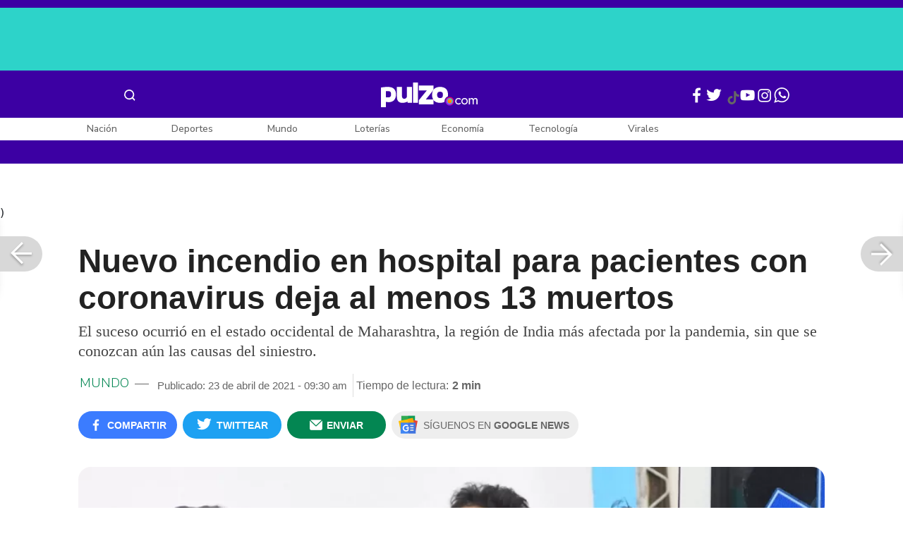

--- FILE ---
content_type: text/html; charset=UTF-8
request_url: https://www.pulzo.com/mundo/nuevo-incendio-hospital-india-para-pacientes-con-covid-deja-13-muertos-PP1046228
body_size: 88609
content:
<!DOCTYPE html>
<html lang="es-co" >
    <head>
        <title>
                Nuevo incendio en hospital de India para pacientes  con Covid deja 13 muertos
        </title>


        <meta charset="UTF-8">
        <meta name="google-site-verification" content="3kJIIfpUq97-xtRAYERGP6wUjT8HwqM8yWm5eT54v0A">
        <meta name="viewport" content="width=device-width, initial-scale=1">

        <link href='https://plus.google.com/+Pulzo' rel='publisher'>

        <!-- <link rel="shortcut icon" type="image/png" href="https://www.pulzo.com/pulzo-icon-48x48.png"> -->


        <link rel="shortcut icon" type="image/vnd.microsoft.icon" href="https://www.pulzo.com/pulzo-icon-48x48.ico">
        <link rel="apple-touch-icon" sizes="57x57" href="https://www.pulzo.com/pulzo-icon-57x57.png">
        <link rel="apple-touch-icon" sizes="60x60" href="https://www.pulzo.com/pulzo-icon-60x60.png">
        <link rel="apple-touch-icon" sizes="72x72" href="https://www.pulzo.com/pulzo-icon-72x72.png">
        <link rel="apple-touch-icon" sizes="76x76" href="https://www.pulzo.com/pulzo-icon-76x76.png">
        <link rel="apple-touch-icon" sizes="114x114" href="https://www.pulzo.com/pulzo-icon-114x114.png">
        <link rel="apple-touch-icon" sizes="120x120" href="https://www.pulzo.com/pulzo-icon-120x120.png">
        <link rel="apple-touch-icon" sizes="144x144" href="https://www.pulzo.com/pulzo-icon-144x144.png">
        <link rel="apple-touch-icon" sizes="152x152" href="https://www.pulzo.com/pulzo-icon-152x152.png">
        <link rel="apple-touch-icon" sizes="180x180" href="https://www.pulzo.com/pulzo-icon-180x180.png">
        
        <link rel="icon" type="image/png" sizes="192x192" href="https://www.pulzo.com/pulzo-icon-192x192.png">
        <link rel="icon" type="image/png" sizes="32x32" href="https://www.pulzo.com/pulzo-icon-32x32.png">
        <link rel="icon" type="image/png" sizes="96x96" href="https://www.pulzo.com/pulzo-icon-96x96.png">
        <link rel="icon" type="image/png" sizes="16x16" href="https://www.pulzo.com/pulzo-icon-16x16.png">

        <link  href="https://www.pulzo.com/css/home-desktop.min.css" type="text/css"  rel="stylesheet">

        <link rel="preconnect" href="https://fonts.googleapis.com">
        <link rel="preconnect" href="https://fonts.gstatic.com" crossorigin>
        <link href="https://fonts.googleapis.com/css2?family=Nunito+Sans:ital,opsz,wght@0,6..12,200..1000;1,6..12,200..1000&display=swap" rel="stylesheet">

        
        
                    <link rel="preload" as="image" href="https://d2yoo3qu6vrk5d.cloudfront.net/images/20210423092754/6f77f854a1283c191a169d8c199e78973add4bc1-900x485.webp" >
                            <link rel="preload" as="image" href="https://d2yoo3qu6vrk5d.cloudfront.net/images/20210423092754/6f77f854a1283c191a169d8c199e78973add4bc1-420x278.webp" >
         
        
        <link rel="preload" href="https://www.pulzo.com/fonts/pulzo.woff?4bf2617371eb29ad3269f2b4b54cfd2d" as="font" crossorigin="anonymous">

        <meta name="referrer" content="always"><!-- Tag for get all info referral and not change to direct -->
        <meta name="csrf-token" content="I1otofh3IPMOqdZtW10d2mLWhY2f0AwhCDNCZhLF">
        <meta property="fb:pages" content="525628307514837">
        <meta name="theme-color" content="#000000">
        <meta name="author" content="Pulzo">
        <meta name="genre" content="News">
        <meta name="google" content="notranslate">
        <meta name="language" content="spanish">

        <meta name="twitter:card" content="summary_large_image">
        <meta name="twitter:site" content="@pulzo">
        <meta name="twitter:creator" content="@pulzo">
        <meta name="twitter:title" content="Nuevo incendio en hospital para pacientes con coronavirus deja al menos 13 muertos - Pulzo">
                    <meta name="twitter:description" content="Un incendio en un hospital para pacientes con coronavirus deja al menos 13 muertos; otro incendio hace un mes también había golpeado a India - Pulzo">
                <!--<meta name="twitter:image" content="https://d2yoo3qu6vrk5d.cloudfront.net/images/20210423092754/6f77f854a1283c191a169d8c199e78973add4bc1.webp">-->
        <meta name="twitter:image" content="https://d2yoo3qu6vrk5d.cloudfront.net/images/20210423092754/6f77f854a1283c191a169d8c199e78973add4bc1-900x485.jpg">
        

        <meta property="ps:breadCrumb" content="mundo">
        <meta property="ps:contentTemplate" content="Articulo">
        <meta property="ps:pageName" content="mundo|/mundo/nuevo-incendio-hospital-india-para-pacientes-con-covid-deja-13-muertos-PP1046228">
        <meta property="ps:type" content="website">
        <meta property="ps:title" content="Nuevo incendio en hospital para pacientes con coronavirus deja al menos 13 muertos">
        <meta property="ps:id" content="PP1046228">
        <meta property="ps:author" content="danilo.beltran">
        <meta property="ps:publishDate" content="23/04/2021  09:30 am">
        <meta property="ps:impresa" content="0">
        <meta property="ps:url" content="https://www.pulzo.com/mundo/nuevo-incendio-hospital-india-para-pacientes-con-covid-deja-13-muertos-PP1046228">
        
                                                    <meta property="article:tag" content="coronavirus">
                                            <meta property="article:tag" content="incendio">
                                            <meta property="article:tag" content="India">
                    
                <meta property="ps:tags" content="coronavirus,incendio,India">
        <meta name="news_keywords" content="coronavirus,incendio,India">

                    <meta name="robots" content="follow, index">
        
        <meta name="robots" content="index, follow, max-image-preview:large, max-snippet:-1, max-video-preview:-1">
        
        <!-- Tag dailymotion test -->
        <meta name='dailymotion-domain-verification' content='dmr06zk445ng77jis'>


        <!-- SEO TAgs -->
        <meta name="googlebot" content="index, follow">
        <meta name="bingbot" content="index, follow">

        
        <!--Seo etiqueta RSS-->
        <link rel="alternate" type="application/rss+xml" href="https://www.pulzo.com/rss/google/mundo" title="RSS de Mundo - Pulzo.com">

        <!--<link href="https://www.pulzo.com/rss/new/mundo" rel="alternate" type="application/rss+xml" title="RSS de Mundo - Pulzo.com"> -->

        
            
    	    <meta name="description" class="description" content="Un incendio en un hospital para pacientes con coronavirus deja al menos 13 muertos; otro incendio hace un mes también había golpeado a India">
    
    <link href="https://plus.google.com/+Pulzo" rel="publisher">
    <link rel="author" href='https://plus.google.com/116119104162249029650'>

            <link rel="canonical" id="canonical" href="https://www.pulzo.com/mundo/nuevo-incendio-hospital-india-para-pacientes-con-covid-deja-13-muertos-PP1046228">
        
    <link rel="preconnect" href="https://www.googletagmanager.com">

            <link rel="amphtml" id="amp-link" href="https://www.pulzo.com/amp/mundo/nuevo-incendio-hospital-india-para-pacientes-con-covid-deja-13-muertos-PP1046228">
        
    <meta name="author" content="Pulzo.com">
    <meta name="genre" content="News">
    
            <meta name="keywords" id="keywords" content="coronavirus, incendio, India " >
        <meta name="news_keywords" content="coronavirus, incendio, India " >
        
        
    <meta property="fb:pages" content="525628307514837">
    <meta property="fb:app_id" content="1005599359493784">

    <meta property="og:type" content="article">
    <meta property="og:title" class="title" content="Nuevo incendio en hospital para pacientes con coronavirus deja al menos 13 muertos">
            <meta property="og:description" class="description" content="Un incendio en un hospital para pacientes con coronavirus deja al menos 13 muertos; otro incendio hace un mes también había golpeado a India">
        <meta property="og:locale" content="es_LA">
    <meta property="og:locale:alternate" content="es_ES">
    <meta property="og:url" id="url" content="https://www.pulzo.com/mundo/nuevo-incendio-hospital-india-para-pacientes-con-covid-deja-13-muertos-PP1046228">
    <meta property="og:site_name" content="pulzo.com">
    
    <meta property="og:image" class="image" content="https://d2yoo3qu6vrk5d.cloudfront.net/images/20210423092754/6f77f854a1283c191a169d8c199e78973add4bc1-900x485.jpg">
    <meta property="og:image:url" class="image" content="https://d2yoo3qu6vrk5d.cloudfront.net/images/20210423092754/6f77f854a1283c191a169d8c199e78973add4bc1-900x485.jpg">
    <meta property="og:image:secure_url" content="https://d2yoo3qu6vrk5d.cloudfront.net/images/20210423092754/6f77f854a1283c191a169d8c199e78973add4bc1-900x485.jpg">
    <meta property="og:image:width" content="1058">
    <meta property="og:image:height" content="570">
    <link rel="image_src" id="image-src" href="https://d2yoo3qu6vrk5d.cloudfront.net/images/20210423092754/6f77f854a1283c191a169d8c199e78973add4bc1-900x485.jpg">
    <meta itemprop="image" class="image" content="https://d2yoo3qu6vrk5d.cloudfront.net/images/20210423092754/6f77f854a1283c191a169d8c199e78973add4bc1-900x485.jpg">
    
    <meta name="language" content="spanish">
    <meta itemprop="name" class="title" content="Nuevo incendio en hospital para pacientes con coronavirus deja al menos 13 muertos">

    <!-- compass -->
    <meta property="mrf:authors" content="danilo.beltran" >
    <meta property="mrf:sections" content="Mundo">
    <meta property="mrf:tags" content="category:coronavirus;category:incendio;category:India;aliado:Pulzo;tipoContenido: article" >



    
  

         

    

    <script type="application/ld+json">
        {
            "@context": "https://schema.org",
            "@type": "NewsArticle",
            "mainEntityOfPage":{
                "@type":"WebPage",
                "@id":"https://www.pulzo.com/mundo/nuevo-incendio-hospital-india-para-pacientes-con-covid-deja-13-muertos-PP1046228"
            },
            "headline": "Nuevo incendio en hospital para pacientes con coronavirus deja al menos 13 muertos",
            "image": {
                "@type": "ImageObject",
                "url": " https://d2yoo3qu6vrk5d.cloudfront.net/images/20210423092754/6f77f854a1283c191a169d8c199e78973add4bc1-900x485.webp",
                "height": "600",
                "width": "315"
            },
            
            "datePublished": "2021-04-23T09:30:19-05:00",
            "dateModified": "2021-04-23T09:30:19-05:00",
            "articleBody": "El incendio comenzó hacia las 3:00 a.m. (hora local) en la Unidad de Cuidados Intensivos (UCI) del Hospital Vijay Vallabh, en la ciudad costera de Virar, próxima a la capital financiera india de Bombay, y no fue controlado hasta esta mañana.                                                                                                                                                                                                                        Sigue a PULZO en Discover            “Se han producido 13 muertes. Había 90 pacientes en nuestro hospital. Una bola de fuego se desató en la UCI y se extendió en pocos minutos”, declaró a la prensa el director ejecutivo del hospital, Dilip Shah.El director del centro remarcó que el siniestro fue “un accidente” y que tenían instalado un mecanismo contra incendios, sin aportar más detalles sobre las posibles causas.Poco después de comenzar la tragedia, grupos de personas en las inmediaciones del hospital intentaron a la desesperada ayudar a varios miembros del personal sanitario a desalojar a los pacientes, según mostraron las televisiones locales.“El incendio en el hospital (para pacientes de) COVID-19 en Virar es trágico. Condolencias a quienes perdieron a sus seres queridos. Que los heridos se recuperen pronto”, escribió en Twitter el primer ministro indio, Narendra Modi, tras conocer el suceso.    Lee También                                                                                                                                                                                                                       Visa para Estados Unidos: cómo sacarla, cuánto cuesta, recomendaciones y más                                                                                                                                                                                                                                                                                                   Lady Noriega reapareció luego de salir de UCI: &quot;Aún no era mi tiempo de partir&quot;                                                                                                                                                                                                                                                                                                   Con más de 6.000 casos, Bogotá recibe nueva cuarentena y entra a &quot;dos semanas críticas&quot;                                                                                                                                                                                                                                                                                                   Bogotá, Medellín, Cali y más ciudades de Colombia con toque de queda                                                                                                                            El mandatario anunció compensaciones de 200.000 rupias (unos 2.200 euros) para las familias de los fallecidos, y de 50.000 rupias (unos 555 euros) para los heridos de gravedad.Este siniestro se produce después de que el mes pasado otro incendio en Bombay en un hospital para pacientes de coronavirus ocasionara al menos 10 muertos.El incendio de hoy en este hospital supone un nuevo golpe para la India en su lucha contra la pandemia en plena segunda ola, y tras nuevos récords registrados este viernes, con 332.730 positivos y 2.263 muertes diarias.Maharashtra sigue siendo la región que más casos concentra, con 67.013 nuevos casos y 568 fallecimientos en la última jornada.Con estos nuevos positivos, el total de casos en la India supera los 16,2 millones, manteniendo a la India como la segunda nación con el mayor número de infecciones desde el inicio de la pandemia, solo por detrás de Estados Unidos (31,9 millones).",
            "author": {
                "@type": "Person",
                "name": "Redacción Mundo",
                "url": "https://www.pulzo.com/autor/Danilo Beltran"
            },
            "publisher": {
                "@type": "Organization",
                "name": "Pulzo",
                "logo": {
                    "@type": "ImageObject",
                    "url": "https://d2yoo3qu6vrk5d.cloudfront.net/images/logopamp.jpg",
                    "width": "600",
                    "height": "60"
                }
            },
                            "description": "Un incendio en un hospital para pacientes con coronavirus deja al menos 13 muertos; otro incendio hace un mes también había golpeado a India"
                    }
    </script>
        
    
    
    
    <script type="application/ld+json">
            {
                "@context": "http://schema.org",
                "@type": "BreadcrumbList",
                "itemListElement": [
                {
                    "@type": "ListItem",
                    "position": 1,
                    "item": {
                        "@type": "WebSite",
                        "@id": "https://www.pulzo.com",
                        "name": "Inicio"
                    }
                },
                {
                    "@type": "ListItem",
                    "position": 2,
                        "item": {
                        "@type": "WebPage",
                        "@id": "https://www.pulzo.com/mundo",
                        "name": "Mundo"
                    }
                },{
                    "@type": "ListItem",
                    "position": 3,
                        "item": {
                        "@type": "WebPage",
                        "@id": "https://www.pulzo.com/mundo/nuevo-incendio-hospital-india-para-pacientes-con-covid-deja-13-muertos-PP1046228",
                        "name": "Nuevo incendio en hospital para pacientes con coronavirus deja al menos 13 muertos"
                    }
                }]}</script>
      
    
        
        <link href='https://plus.google.com/+Pulzo' rel='publisher'>

                    <link  href="https://www.pulzo.com/css/articlePrincipal-desktop.min.css?v=23.2.1" type="text/css"  rel="stylesheet">

                    
        
        
                

        
        	
    <!-- Verde -->
        <style>
            .Theme-HeaderContainer.Theme-Section-Custom{
                height: 0;
            }
        </style>
        
        <link rel="manifest" href="/manifest.json">
        <script src="https://www.pulzo.com/js/ads.js"></script>
        <script src="https://www.pulzo.com/js/userBehavior.js"></script>

        

        <!-- Google Tag Manager -->
        <script>

        

        const userBehavior=new UserBehavior();const pulzoUserID=userBehavior.getGA4UserID();dataLayer=[{'autor':'danilo.beltran','tipoContenido':'article','seccion':'mundo','fuentes':'EFE','fechaPublicacion':'Abril 23, 2021 09:30 am','nid':'PP1046228','aliado':'Pulzo','PulzoID':pulzoUserID,}]</script>
        <!-- Google Tag Manager Pulzo -->
 <script>
    (function(w,d,s,l,i){w[l]=w[l]||[];w[l].push({'gtm.start':
        new Date().getTime(),event:'gtm.js'});var f=d.getElementsByTagName(s)[0],
        j=d.createElement(s),dl=l!='dataLayer'?'&l='+l:'';j.async=true;j.src=
        'https://www.googletagmanager.com/gtm.js?id='+i+dl;f.parentNode.insertBefore(j,f);
    })(window,document,'script','dataLayer','GTM-W4K76W');
</script>

<!-- Google Tag Manager Team Data -->
<script>
    (function(w,d,s,l,i){w[l]=w[l]||[];w[l].push({'gtm.start':
        new Date().getTime(),event:'gtm.js'});var f=d.getElementsByTagName(s)[0],
        j=d.createElement(s),dl=l!='dataLayer'?'&l='+l:'';j.async=true;j.src=
        'https://www.googletagmanager.com/gtm.js?id='+i+dl;f.parentNode.insertBefore(j,f);
})(window,document,'script','dataLayer','GTM-KT4JFH6M');
</script>
<!-- End Google Tag Manager -->        


        <!-- End Google Tag Manager -->
        <script rel="preload" async="async" src="https://securepubads.g.doubleclick.net/tag/js/gpt.js"></script>
        
        
	    <script>
	        window.googletag = window.googletag || {cmd: []};
	    </script>

        <!-- Service Worker -->
        <script async src="https://www.pulzo.com/js/app.js"></script>

        
    </head>

    <body>
        <noscript>
    <iframe src="//www.googletagmanager.com/ns.html?id=GTM-W4K76W" height="0" width="0" style="display:none;visibility:hidden"></iframe>
</noscript>

<!-- Google Tag Manager Team Data (noscript) -->
<noscript>
    <iframe src="https://www.googletagmanager.com/ns.html?id=GTM-KT4JFH6M" height="0" width="0" style="display:none;visibility:hidden"></iframe>
</noscript>
<!-- End Google Tag Manager (noscript) -->
        <div class="oculto" itemprop="publisher" itemscope itemtype="https://schema.org/Organization">
            <div itemprop="logo" itemscope itemtype="https://schema.org/ImageObject">
                <meta itemprop="url" content="https://d2yoo3qu6vrk5d.cloudfront.net/pulzo-lite/images/logo.jpg">
                <meta itemprop="width" content="300">
                <meta itemprop="height" content="300">
            </div>
            <meta itemprop="name" content="Pulzo">
            <meta itemprop="url" content="https://www.pulzo.com">
        </div>
    

        

        
        <div id="divContainer"  >
            <input type="hidden" id="currentSection" value="mundo">
            <input type="hidden" id="deviceVar" value="desktop">
            <input type="hidden" id="active_adblocker" value="0"> 
            <input type="hidden" id="active_pushdown" value="">
            <input type="hidden" id="active_interstitial" value="">  
            <input type="hidden" id="active_intext" value="">
            <input type="hidden" id="active_native" value="">
            <input type="hidden" id="active_float" value="">
            <input type="hidden" id="isSecure" value="1"> 
            <input type="hidden" id="swipeIsOpen" value="0"> 
            <input type="hidden" id="widgetClose" value="1"> 
            <input type="hidden" id="native_plus" value="0">
                            <input type="hidden" id="shorthandArticle" value="1"> 
                        
            <!-- Header -->
            
						<div id="articleMobileContainerAd">
				<div id="articleDesktopStickyAd"></div>
				<!--<div id="DE_DIS_Mundo_BannerTop_General"></div>-->
			</div>
				
	
	<div class="header-container fixedtop">
		<header class="pulzo-article-header" id="pulzo-fixed-header">
    <div class="container">
        <div class="left-menu">
            <div class="menu-icon event-leftmenu">
    <span role="button" class="nav-icon" aria-label="icono navegacion">    
        <svg class="iconOpen" xmlns="http://www.w3.org/2000/svg" width="24" height="24" viewBox="0 0 24 24" fill="none">
            <path d="M5 17H19M5 12H19M5 7H19" stroke="#FDFDFD" stroke-width="2" stroke-linecap="round" stroke-linejoin="round"/>
        </svg>
        <svg style="opacity: 0;" class="iconClose" xmlns="http://www.w3.org/2000/svg" width="48" height="48" viewBox="0 0 48 48" fill="none">
            <circle cx="24" cy="24" r="24" fill="#2E2E32"/>
            <path fill-rule="evenodd" clip-rule="evenodd" d="M17.2812 15.441L15.4409 17.2813L21.8818 23.7222L15.4409 30.1631L17.2812 32.0033L23.7221 25.5624L30.1631 32.0035L32.0034 30.1632L25.5624 23.7222L32.0034 17.2811L30.1631 15.4408L23.7221 21.8819L17.2812 15.441Z" fill="#F5F5F5"/>
        </svg>
    </span>
    <nav class="menu-wrapper">
        <div class="container-desktop-menu">
            <div  class="container-menu">
                <ul class="menu-sections">

                    
                                            <li itemprop="name" ><a itemprop="url" href="/nacion"><span itemprop="name">Nación</span></a>
                                                            <ul>
                                                                        <li><a itemprop="url" href="/nacion/bogota"><span itemprop="name">Bogotá</span></a></li>
                                                                        <li><a itemprop="url" href="/nacion/medellin"><span itemprop="name">Medellín</span></a></li>
                                                                    </ul>
                                                    </li>
                                            <li itemprop="name" ><a itemprop="url" href="/elecciones-colombia-2026"><span itemprop="name">Elecciones Colombia 2026</span></a>
                                                    </li>
                                            <li itemprop="name" ><a itemprop="url" href="/economia"><span itemprop="name">Economía</span></a>
                                                            <ul>
                                                                        <li><a itemprop="url" href="/economia/finanzas-personales"><span itemprop="name">Finanzas personales</span></a></li>
                                                                        <li><a itemprop="url" href="/economia/vivienda"><span itemprop="name">Vivienda</span></a></li>
                                                                    </ul>
                                                    </li>
                                            <li itemprop="name" ><a itemprop="url" href="/deportes"><span itemprop="name">Deportes</span></a>
                                                            <ul>
                                                                        <li><a itemprop="url" href="/deportes/futbol"><span itemprop="name">Fútbol</span></a></li>
                                                                    </ul>
                                                    </li>
                                            <li itemprop="name" ><a itemprop="url" href="/entretenimiento"><span itemprop="name">Entretenimiento</span></a>
                                                            <ul>
                                                                        <li><a itemprop="url" href="/entretenimiento/novelas-y-tv"><span itemprop="name">Novelas y TV</span></a></li>
                                                                    </ul>
                                                    </li>
                                            <li itemprop="name" ><a itemprop="url" href="/mundo"><span itemprop="name">Mundo</span></a>
                                                            <ul>
                                                                        <li><a itemprop="url" href="/mundo/estados-unidos"><span itemprop="name">Estados Unidos</span></a></li>
                                                                    </ul>
                                                    </li>
                                            <li itemprop="name" ><a itemprop="url" href="/empleo"><span itemprop="name">Empleo</span></a>
                                                    </li>
                                            <li itemprop="name" ><a itemprop="url" href="/tecnologia"><span itemprop="name">Tecnología</span></a>
                                                    </li>
                                            <li itemprop="name" ><a itemprop="url" href="/vivir-bien"><span itemprop="name">Vivir Bien</span></a>
                                                            <ul>
                                                                        <li><a itemprop="url" href="/vivir-bien/mascotas"><span itemprop="name">Mascotas</span></a></li>
                                                                        <li><a itemprop="url" href="/vivir-bien/viajes-y-turismo"><span itemprop="name">Viajes y turismo</span></a></li>
                                                                        <li><a itemprop="url" href="/vivir-bien/bienestar"><span itemprop="name">Bienestar</span></a></li>
                                                                        <li><a itemprop="url" href="/vivir-bien/hogar"><span itemprop="name">Hogar</span></a></li>
                                                                    </ul>
                                                    </li>
                                            <li itemprop="name" ><a itemprop="url" href="/carros"><span itemprop="name">Carros</span></a>
                                                            <ul>
                                                                        <li><a itemprop="url" href="/carros/motos"><span itemprop="name">Motos</span></a></li>
                                                                    </ul>
                                                    </li>
                                            <li itemprop="name" ><a itemprop="url" href="/loterias"><span itemprop="name">Loterías</span></a>
                                                    </li>
                                            <li itemprop="name" ><a itemprop="url" href="/recetas"><span itemprop="name">Recetas</span></a>
                                                    </li>
                                            <li itemprop="name" ><a itemprop="url" href="/virales"><span itemprop="name">Virales</span></a>
                                                    </li>
                                            <li itemprop="name" ><a itemprop="url" href="/ultimas-noticias"><span itemprop="name">Últimas Noticias</span></a>
                                                    </li>
                                            <li itemprop="name" ><a itemprop="url" href="/especiales/comercial"><span itemprop="name">Especiales</span></a>
                                                    </li>
                                            <li itemprop="name" ><a itemprop="url" href="/pulzo-futuro"><span itemprop="name">Pulzo Futuro</span></a>
                                                    </li>
                    
                    
                    
                </ul>
                <div class="container-social-menu">
                    <ul class="social-net">
                        <li class="social-icon"><a target="_blank" href="https://www.facebook.com/PULZO.COLOMBIA" class="pulzo-font-facebook  event-facebook-menu" aria-label="Facebook Pulzo"></a></li>
                        <li class="social-icon"><a target="_blank" href="https://twitter.com/pulzo" class="pulzo-font-twitter  event-twitter-menu" aria-label="Twitter Pulzo"></a></li>
                        <li class="social-icon"><a target="_blank" href="https://www.youtube.com/channel/UCEOTRMgfd7uXZD6goFTQP6A" class="pulzo-font-youtube  event-youtube-menu" aria-label="Youtube Pulzo"></a></li>
                        <li class="social-icon"><a target="_blank" href="https://www.instagram.com/pulzo_col/" class="pulzo-font-instagram  event-instagram-menu" aria-label="Instagram Pulzo"></a></li>
                        <li class="social-icon"><a target="_blank" href="/grupos-whatsapp" class="pulzo-font-whatsapp-home  event-whatsapp-menu" aria-label="WhatsApp Pulzo"></a></li>
                    </ul>
                    <ul class="container-terminos">
                        <li><a href="/terminos-y-condiciones">Términos y condiciones</a></li>
                        <li style="margin-top:16px;"><a href="/politicas-de-privacidad">Políticas de privacidad</a></li>
                        <li style="margin-top:16px;"><a href="/contacto">Contáctenos</a></li>
                        
                    </ul>
                </div>
            </div>
        </div>
    </nav>
</div>            <div class="logo-space">
                <a href="/" title="Pulzo" class="event-logo" rel="home" target="_self">
                       
                    <img src="https://d2yoo3qu6vrk5d.cloudfront.net/logo.svg" alt="Pulzo" width="144" height="42">
                                    </a>
            </div>
        </div>

        <div class="title-header" id="header_stiky_title">
            Nuevo incendio en hospital para pacientes con coronavirus deja al menos 13 muertos
        </div>
        <div class="pulzo-header-social">

            <div class="no-list">
                <div class="social">
                    <i class="pulzo-font-facebook header-social-button" onclick="compartirenredes('fb', $(this), '')" id="header_stiky_fb" data-id="PP1046228">
                        <!-- <span>Compartir</span> -->
                    </i>
                </div>
                <div class="social">
                    <i class="pulzo-font-twitter header-social-button" onclick="compartirenredes('tw', $(this), '')" id="header_stiky_tw" data-id="PP1046228">

                        <!-- <span>Twittear</span> -->
                    </i>

                </div>
                <div class="social">
                    <i class="pulzo-font-mail-envelope header-social-button" id="mailfrom" onclick="mostrarSendForm($(this))" data-id="0">
                        <!-- <span>Enviar</span> -->
                    </i>

                    <div class="send-container fade inside-send" id="divFormSendMail-0">
                        <div class="close-container">
                            <i class="pulzo-font-close close" onclick="cerrarSendForm()"></i>
                        </div>

                        <div class="send-to-form" id="divFormEmail-0">
                            <p class="title-email">¡Comparte <br> esta nota!</p>
                            <p class="title-email text">
                                Escribe a continuación al correo de<br>la persona a quien deseas enviarle <br> este artículo junto con tu nombre.
                            </p>
                            <form>
                                <input class="email pulzo-form-control" id="emailSend-0" name="email" type="text" placeholder="Correo electronico">
                                <span class="danger-message noVisible" id="errorCorreoEmail-0" style="color:#000;">Introduce un correo válido</span>
                                <input class="email pulzo-form-control-name" name="nameUser" id="nameSend-0" type="text" placeholder="Nombre completo">
                                <span class="danger-message noVisible" id="errorNombreEmail-0" style="color:#000;">Introduce tu nombre</span>

                                <span class="danger-message noVisible" id="errorCaptcah-0" style="color:#000;">ERROR! Captcha</span>
                                <div id="captcha-0" data-callback="verifyCallback"></div>

                                <div class="btn-container">
                                    <button type="button" onclick='enviarAmigo($(this))' data-id="0" class="pulzo-btn rounded green shadow-btn pulzo-btn-medium">Enviar</button>
                                </div>
                            </form>
                        </div>
                        <div id="alertSendMail">
                            <div class="graciasMail noVisible" id="divGraciasEmail-0">
                                <p class="close-title">¡Muchas<br>gracias! <strong id="successEmail-0"></strong></p>
                                <p class="close-text">Has enviado esta nota con éxito a: </p>
                                <div id="mail-send" class="mail-send"></div>
                                <div class="btn-container">
                                    <button class="pulzo-btn" type="button" onclick='cerrarSendForm()'>HECHO</button>
                                </div>
                            </div>
                        </div>
                    </div>
                </div>
            </div>
        </div>
    </div>
    
    <div class="pulzo-progress">
        <div class="progress"></div>
    </div>
</header>		<header class="pulzo-header-desktop "  id="pulzo-header">
    <div class="row">

                    <div class="section__tems-day">
        <div class="container">
            <div class="container-temsDay">
                <span>Es noticia: </span>
                                    <div class="container-tag">
                        <a 
                           data-tag="1"  
                           data-tagname="Cayó Nicolás Maduro " 
                           data-tagslug="Cayó Nicolás Maduro " 
                           target="_blank" 
                           class="event-temasdeldia2 event-taghome" 
                           href="https://www.pulzo.com/mundo/cayo-nicolas-maduro-donald-trump-confirmo-que-fue-capturado-PP4977501">
                            Cayó Nicolás Maduro 
                        </a>
                    </div>
                                    <div class="container-tag">
                        <a 
                           data-tag="2"  
                           data-tagname="Donald Trump " 
                           data-tagslug="Donald Trump " 
                           target="_blank" 
                           class="event-temasdeldia2 event-taghome" 
                           href="https://www.pulzo.com/mundo/estados-unidos/trump-dice-que-pasara-con-petroleo-venezuela-vuelven-petroleras-eeuu-PP4977960">
                            Donald Trump 
                        </a>
                    </div>
                                    <div class="container-tag">
                        <a 
                           data-tag="3"  
                           data-tagname="Venezuela" 
                           data-tagslug="Venezuela" 
                           target="_blank" 
                           class="event-temasdeldia2 event-taghome" 
                           href="https://www.pulzo.com/mundo/estados-unidos/donald-trump-habla-maria-corina-machado-si-llegara-poder-venezuela-PP4978047">
                            Venezuela
                        </a>
                    </div>
                                    <div class="container-tag">
                        <a 
                           data-tag="4"  
                           data-tagname="Gustavo Petro " 
                           data-tagslug="Gustavo Petro " 
                           target="_blank" 
                           class="event-temasdeldia2 event-taghome" 
                           href="https://www.pulzo.com/mundo/estados-unidos/trump-mando-mensaje-gustavo-petro-por-caida-nicolas-maduro-PP4977780">
                            Gustavo Petro 
                        </a>
                    </div>
                                    <div class="container-tag">
                        <a 
                           data-tag="5"  
                           data-tagname="Diosdado Cabello " 
                           data-tagslug="Diosdado Cabello " 
                           target="_blank" 
                           class="event-temasdeldia2 event-taghome" 
                           href="https://www.pulzo.com/nacion/por-que-diosdado-cabello-aparecio-con-misma-bandera-que-usa-gustavo-petro-PP4977697">
                            Diosdado Cabello 
                        </a>
                    </div>
                                    <div class="container-tag">
                        <a 
                           data-tag="6"  
                           data-tagname="Frontera con Venezuela" 
                           data-tagslug="Frontera con Venezuela" 
                           target="_blank" 
                           class="event-temasdeldia2 event-taghome" 
                           href="https://www.pulzo.com/nacion/carlos-barragan-noticias-caracol-fue-detenido-e-inadmitido-venezuela-PP4978246">
                            Frontera con Venezuela
                        </a>
                    </div>
                                    <div class="container-tag">
                        <a 
                           data-tag="7"  
                           data-tagname="Venezolanos en Colombia" 
                           data-tagslug="Venezolanos en Colombia" 
                           target="_blank" 
                           class="event-temasdeldia2 event-taghome" 
                           href="https://www.pulzo.com/nacion/captura-nicolas-maduro-venezolanos-celebran-plaza-bolivar-bogota-PP4978280">
                            Venezolanos en Colombia
                        </a>
                    </div>
                                    <div class="container-tag">
                        <a 
                           data-tag="8"  
                           data-tagname="Últimas Noticias" 
                           data-tagslug="Últimas Noticias" 
                           target="_blank" 
                           class="event-temasdeldia2 event-taghome" 
                           href="https://www.pulzo.com/ultimas-noticias">
                            Últimas Noticias
                        </a>
                    </div>
                            </div>
            <a class="btn-boletines" href="https://www.pulzo.com/newsletter">
                Boletines <i class="pulzo-font-mail-envelope"></i>
            </a>
        </div>
    </div>
        
    </div>
    <div class="header-container header-404" style="margin-top: 35px;">
                <div class="container-icons">
                    <div class="menu-icon event-leftmenu">
    <span role="button" class="nav-icon" aria-label="icono navegacion">    
        <svg class="iconOpen" xmlns="http://www.w3.org/2000/svg" width="24" height="24" viewBox="0 0 24 24" fill="none">
            <path d="M5 17H19M5 12H19M5 7H19" stroke="#FDFDFD" stroke-width="2" stroke-linecap="round" stroke-linejoin="round"/>
        </svg>
        <svg style="opacity: 0;" class="iconClose" xmlns="http://www.w3.org/2000/svg" width="48" height="48" viewBox="0 0 48 48" fill="none">
            <circle cx="24" cy="24" r="24" fill="#2E2E32"/>
            <path fill-rule="evenodd" clip-rule="evenodd" d="M17.2812 15.441L15.4409 17.2813L21.8818 23.7222L15.4409 30.1631L17.2812 32.0033L23.7221 25.5624L30.1631 32.0035L32.0034 30.1632L25.5624 23.7222L32.0034 17.2811L30.1631 15.4408L23.7221 21.8819L17.2812 15.441Z" fill="#F5F5F5"/>
        </svg>
    </span>
    <nav class="menu-wrapper">
        <div class="container-desktop-menu">
            <div  class="container-menu">
                <ul class="menu-sections">

                    
                                            <li itemprop="name" ><a itemprop="url" href="/nacion"><span itemprop="name">Nación</span></a>
                                                            <ul>
                                                                        <li><a itemprop="url" href="/nacion/bogota"><span itemprop="name">Bogotá</span></a></li>
                                                                        <li><a itemprop="url" href="/nacion/medellin"><span itemprop="name">Medellín</span></a></li>
                                                                    </ul>
                                                    </li>
                                            <li itemprop="name" ><a itemprop="url" href="/elecciones-colombia-2026"><span itemprop="name">Elecciones Colombia 2026</span></a>
                                                    </li>
                                            <li itemprop="name" ><a itemprop="url" href="/economia"><span itemprop="name">Economía</span></a>
                                                            <ul>
                                                                        <li><a itemprop="url" href="/economia/finanzas-personales"><span itemprop="name">Finanzas personales</span></a></li>
                                                                        <li><a itemprop="url" href="/economia/vivienda"><span itemprop="name">Vivienda</span></a></li>
                                                                    </ul>
                                                    </li>
                                            <li itemprop="name" ><a itemprop="url" href="/deportes"><span itemprop="name">Deportes</span></a>
                                                            <ul>
                                                                        <li><a itemprop="url" href="/deportes/futbol"><span itemprop="name">Fútbol</span></a></li>
                                                                    </ul>
                                                    </li>
                                            <li itemprop="name" ><a itemprop="url" href="/entretenimiento"><span itemprop="name">Entretenimiento</span></a>
                                                            <ul>
                                                                        <li><a itemprop="url" href="/entretenimiento/novelas-y-tv"><span itemprop="name">Novelas y TV</span></a></li>
                                                                    </ul>
                                                    </li>
                                            <li itemprop="name" ><a itemprop="url" href="/mundo"><span itemprop="name">Mundo</span></a>
                                                            <ul>
                                                                        <li><a itemprop="url" href="/mundo/estados-unidos"><span itemprop="name">Estados Unidos</span></a></li>
                                                                    </ul>
                                                    </li>
                                            <li itemprop="name" ><a itemprop="url" href="/empleo"><span itemprop="name">Empleo</span></a>
                                                    </li>
                                            <li itemprop="name" ><a itemprop="url" href="/tecnologia"><span itemprop="name">Tecnología</span></a>
                                                    </li>
                                            <li itemprop="name" ><a itemprop="url" href="/vivir-bien"><span itemprop="name">Vivir Bien</span></a>
                                                            <ul>
                                                                        <li><a itemprop="url" href="/vivir-bien/mascotas"><span itemprop="name">Mascotas</span></a></li>
                                                                        <li><a itemprop="url" href="/vivir-bien/viajes-y-turismo"><span itemprop="name">Viajes y turismo</span></a></li>
                                                                        <li><a itemprop="url" href="/vivir-bien/bienestar"><span itemprop="name">Bienestar</span></a></li>
                                                                        <li><a itemprop="url" href="/vivir-bien/hogar"><span itemprop="name">Hogar</span></a></li>
                                                                    </ul>
                                                    </li>
                                            <li itemprop="name" ><a itemprop="url" href="/carros"><span itemprop="name">Carros</span></a>
                                                            <ul>
                                                                        <li><a itemprop="url" href="/carros/motos"><span itemprop="name">Motos</span></a></li>
                                                                    </ul>
                                                    </li>
                                            <li itemprop="name" ><a itemprop="url" href="/loterias"><span itemprop="name">Loterías</span></a>
                                                    </li>
                                            <li itemprop="name" ><a itemprop="url" href="/recetas"><span itemprop="name">Recetas</span></a>
                                                    </li>
                                            <li itemprop="name" ><a itemprop="url" href="/virales"><span itemprop="name">Virales</span></a>
                                                    </li>
                                            <li itemprop="name" ><a itemprop="url" href="/ultimas-noticias"><span itemprop="name">Últimas Noticias</span></a>
                                                    </li>
                                            <li itemprop="name" ><a itemprop="url" href="/especiales/comercial"><span itemprop="name">Especiales</span></a>
                                                    </li>
                                            <li itemprop="name" ><a itemprop="url" href="/pulzo-futuro"><span itemprop="name">Pulzo Futuro</span></a>
                                                    </li>
                    
                    
                    
                </ul>
                <div class="container-social-menu">
                    <ul class="social-net">
                        <li class="social-icon"><a target="_blank" href="https://www.facebook.com/PULZO.COLOMBIA" class="pulzo-font-facebook  event-facebook-menu" aria-label="Facebook Pulzo"></a></li>
                        <li class="social-icon"><a target="_blank" href="https://twitter.com/pulzo" class="pulzo-font-twitter  event-twitter-menu" aria-label="Twitter Pulzo"></a></li>
                        <li class="social-icon"><a target="_blank" href="https://www.youtube.com/channel/UCEOTRMgfd7uXZD6goFTQP6A" class="pulzo-font-youtube  event-youtube-menu" aria-label="Youtube Pulzo"></a></li>
                        <li class="social-icon"><a target="_blank" href="https://www.instagram.com/pulzo_col/" class="pulzo-font-instagram  event-instagram-menu" aria-label="Instagram Pulzo"></a></li>
                        <li class="social-icon"><a target="_blank" href="/grupos-whatsapp" class="pulzo-font-whatsapp-home  event-whatsapp-menu" aria-label="WhatsApp Pulzo"></a></li>
                    </ul>
                    <ul class="container-terminos">
                        <li><a href="/terminos-y-condiciones">Términos y condiciones</a></li>
                        <li style="margin-top:16px;"><a href="/politicas-de-privacidad">Políticas de privacidad</a></li>
                        <li style="margin-top:16px;"><a href="/contacto">Contáctenos</a></li>
                        
                    </ul>
                </div>
            </div>
        </div>
    </nav>
</div>                    
                    <div class="container-search-bar">
    <div class="icon search event-search-icon">
        <a class="search-icon">
            <svg class="icon-svg-search" xmlns="http://www.w3.org/2000/svg" width="20" height="20" viewBox="0 0 20 20" fill="none">
                <path d="M19.6715 18.0942L15.8949 14.3287C17.1134 12.7764 17.7745 10.8595 17.7721 8.88605C17.7721 7.12855 17.2509 5.41053 16.2745 3.94923C15.2981 2.48792 13.9103 1.34898 12.2866 0.676414C10.6629 0.00385015 8.87619 -0.172123 7.15247 0.170747C5.42874 0.513617 3.8454 1.35993 2.60267 2.60267C1.35993 3.8454 0.513617 5.42874 0.170747 7.15247C-0.172123 8.87619 0.00385015 10.6629 0.676414 12.2866C1.34898 13.9103 2.48792 15.2981 3.94923 16.2745C5.41053 17.2509 7.12855 17.7721 8.88605 17.7721C10.8595 17.7745 12.7764 17.1134 14.3287 15.8949L18.0942 19.6715C18.1975 19.7756 18.3203 19.8582 18.4557 19.9146C18.591 19.971 18.7362 20 18.8828 20C19.0295 20 19.1747 19.971 19.31 19.9146C19.4454 19.8582 19.5682 19.7756 19.6715 19.6715C19.7756 19.5682 19.8582 19.4454 19.9146 19.31C19.971 19.1747 20 19.0295 20 18.8828C20 18.7362 19.971 18.591 19.9146 18.4557C19.8582 18.3203 19.7756 18.1975 19.6715 18.0942ZM2.22151 8.88605C2.22151 7.56793 2.61238 6.27941 3.34469 5.18343C4.077 4.08746 5.11786 3.23324 6.33564 2.72882C7.55343 2.2244 8.89344 2.09242 10.1862 2.34957C11.479 2.60672 12.6665 3.24146 13.5986 4.17351C14.5306 5.10556 15.1654 6.29307 15.4225 7.58586C15.6797 8.87865 15.5477 10.2187 15.0433 11.4365C14.5389 12.6542 13.6846 13.6951 12.5887 14.4274C11.4927 15.1597 10.2042 15.5506 8.88605 15.5506C7.1185 15.5506 5.42335 14.8484 4.17351 13.5986C2.92367 12.3487 2.22151 10.6536 2.22151 8.88605Z" fill="#FDFDFD"/>
            </svg>
            <svg class="pulzo-font-close close-search" xmlns="http://www.w3.org/2000/svg" width="48" height="48" viewBox="0 0 48 48" fill="none">
                <circle cx="24" cy="24" r="24" fill="#2E2E32"/>
                <path fill-rule="evenodd" clip-rule="evenodd" d="M17.2812 15.441L15.4409 17.2813L21.8818 23.7222L15.4409 30.1631L17.2812 32.0033L23.7221 25.5624L30.1631 32.0035L32.0034 30.1632L25.5624 23.7222L32.0034 17.2811L30.1631 15.4408L23.7221 21.8819L17.2812 15.441Z" fill="#F5F5F5"/>
            </svg>
        </a>  
    </div>
    <div class="search-container container-fluid">
            <form class="search-form" id="search-header">
                <div class="search-input-bar">
                    <input type="text" name="input-search-header" class="form-control" placeholder="Buscar">
                    <button type="submit"
                        class="search-button">
                        <svg xmlns="http://www.w3.org/2000/svg" width="20" height="20" viewBox="0 0 20 20" fill="none">
                            <path d="M19.6715 18.0942L15.8949 14.3287C17.1134 12.7764 17.7745 10.8595 17.7721 8.88605C17.7721 7.12855 17.2509 5.41053 16.2745 3.94923C15.2981 2.48792 13.9103 1.34898 12.2866 0.676414C10.6629 0.00385015 8.87619 -0.172123 7.15247 0.170747C5.42874 0.513617 3.8454 1.35993 2.60267 2.60267C1.35993 3.8454 0.513617 5.42874 0.170747 7.15247C-0.172123 8.87619 0.00385015 10.6629 0.676414 12.2866C1.34898 13.9103 2.48792 15.2981 3.94923 16.2745C5.41053 17.2509 7.12855 17.7721 8.88605 17.7721C10.8595 17.7745 12.7764 17.1134 14.3287 15.8949L18.0942 19.6715C18.1975 19.7756 18.3203 19.8582 18.4557 19.9146C18.591 19.971 18.7362 20 18.8828 20C19.0295 20 19.1747 19.971 19.31 19.9146C19.4454 19.8582 19.5682 19.7756 19.6715 19.6715C19.7756 19.5682 19.8582 19.4454 19.9146 19.31C19.971 19.1747 20 19.0295 20 18.8828C20 18.7362 19.971 18.591 19.9146 18.4557C19.8582 18.3203 19.7756 18.1975 19.6715 18.0942ZM2.22151 8.88605C2.22151 7.56793 2.61238 6.27941 3.34469 5.18343C4.077 4.08746 5.11786 3.23324 6.33564 2.72882C7.55343 2.2244 8.89344 2.09242 10.1862 2.34957C11.479 2.60672 12.6665 3.24146 13.5986 4.17351C14.5306 5.10556 15.1654 6.29307 15.4225 7.58586C15.6797 8.87865 15.5477 10.2187 15.0433 11.4365C14.5389 12.6542 13.6846 13.6951 12.5887 14.4274C11.4927 15.1597 10.2042 15.5506 8.88605 15.5506C7.1185 15.5506 5.42335 14.8484 4.17351 13.5986C2.92367 12.3487 2.22151 10.6536 2.22151 8.88605Z" fill="#878789"/>
                        </svg>
                    </button>
                </div>
            </form>
    </div>  
</div>                 </div>
            
            <a href="/" title="Pulzo" rel="home" class="event-logo">
                                                            <img src="https://d2yoo3qu6vrk5d.cloudfront.net/pulzo-dev/danielimagenes/LogoPulzo.svg" alt="Pulzo" class="logo-carro" width="144" height="42">
                                </a>
            
            <nav class="socialContainer">
                <ul class="ul-social">
                    <li><a target="_blank" href="https://www.facebook.com/PULZO.COLOMBIA"
                            class="pulzo-font-facebook header-social-button" aria-label="Facebook Pulzo"></a></li>
                    <li><a target="_blank" href="https://twitter.com/pulzo"
                            class="pulzo-font-twitter header-social-button" aria-label="Twitter Pulzo"></a></li>
                    <li><a target="_blank" href="https://d2yoo3qu6vrk5d.cloudfront.net/pulzo-dev/RonaldImages/tiktok.png"
                           aria-label="Tiktok Pulzo">
                            <svg class="pulzo-icon" xmlns="http://www.w3.org/2000/svg" width="30" height="30" viewBox="0 0 24 24" fill="none">
                                <path d="M19 11.4305V8.81223C17.7993 8.81223 16.883 8.48494 16.2917 7.8488C15.6848 7.12279 15.3448 6.20339 15.3302 5.24892V5.05993L12.9062 5V15.6346C12.8231 16.0986 12.6025 16.5254 12.2744 16.8573C11.9462 17.1892 11.5262 17.4103 11.0711 17.4908C10.6159 17.5712 10.1476 17.5071 9.72926 17.3071C9.31094 17.1071 8.96277 16.7809 8.73177 16.3724C8.50076 15.9639 8.39804 15.4929 8.43747 15.0229C8.4769 14.553 8.65659 14.1066 8.95226 13.7443C9.24794 13.3819 9.64538 13.1208 10.0909 12.9964C10.5365 12.872 11.0087 12.8902 11.4438 13.0486V10.5132C11.1901 10.4708 10.9335 10.4492 10.6764 10.4487C9.75149 10.4487 8.84736 10.7288 8.07833 11.2535C7.3093 11.7783 6.70992 12.5241 6.35597 13.3968C6.00203 14.2694 5.90942 15.2296 6.08986 16.156C6.2703 17.0824 6.71568 17.9334 7.36968 18.6012C8.02369 19.2691 8.85694 19.724 9.76407 19.9082C10.6712 20.0925 11.6115 19.9979 12.466 19.6365C13.3205 19.275 14.0508 18.6629 14.5647 17.8776C15.0785 17.0922 15.3528 16.1689 15.3528 15.2243C15.3523 15.0286 15.3402 14.8331 15.3167 14.6389V10.421C16.4189 11.124 17.7013 11.4754 19 11.4305Z" fill="#666666"/>
                            </svg>
                        </a></li>
                    <li><a target="_blank" href="https://www.youtube.com/channel/UCEOTRMgfd7uXZD6goFTQP6A"
                            class="pulzo-font-youtube header-social-button" aria-label="Youtube Pulzo"></a></li>
                    <li><a target="_blank" href="https://www.instagram.com/pulzo_col/"
                            class="pulzo-font-instagram header-social-button" aria-label="Instagram Pulzo"></a></li>
                    <li><a target="_blank" href="/grupos-whatsapp" class="pulzo-font-whatsapp-home header-social-button"
                            aria-label="WhatsApp Pulzo"></a></li>
                </ul>
            </nav>
    </div>

            <div class="categoriesSection">
    <nav class="categoriesContainer">
        <ul class="ul-categories">
                            <li><a target="_blank" href="/nacion">Nación</a></li>
                            <li><a target="_blank" href="/deportes">Deportes</a></li>
                            <li><a target="_blank" href="/mundo">Mundo</a></li>
                            <li><a target="_blank" href="/loterias">Loterías</a></li>
                            <li><a target="_blank" href="/economia">Economía</a></li>
                            <li><a target="_blank" href="/tecnologia">Tecnología</a></li>
                            <li><a target="_blank" href="/virales">Virales</a></li>
                    </ul>
    </nav>
</div>    
</header>
	</div>
		
	<div class="pulzo-spacer" ></div>
	<div class="cover"></div>
	

	) 
			
	
	

                                                <main id="main-pulzo-container"></main>
                            
            	<input type="hidden" name="_token" id="token" value="I1otofh3IPMOqdZtW10d2mLWhY2f0AwhCDNCZhLF">
	<input type="hidden" name="section" id="section"  value="mundo">
	<input type="hidden" name="siteLocation" id="siteLocation" value="articulo">
	<input type="hidden" name="articleActive" id="articleActive" value="1">
	<input type="hidden" name="articleLevel" id="articleLevel" value="0">
	<input type="hidden" name="activeVideo" id="activeVideo" value="1">
	<input type="hidden" name="preroll" id="preroll" value="0">
	<input type="hidden" name="inread" id="inread" value="">
	<input type="hidden" name="pushdown" id="pushdown" value="">
	<input type="hidden" name="activeScroll" id="activeScroll" value="1">
	

	<!-- inicializa la pauta -->
	<div id="divIntext-0" style="display: none !important;width:0px;height:0px"></div>
	
	<!-- Pauta -->    
    	<!-- Fin Pauta -->

	<div id="principal">
		<div id="article-1" class="article">

	<article class="articlePrincipal">

		<input type="hidden" name="gtmSend-1" id="gtmSend-1" value="0"/>
		<input type="hidden" name="fbSend-1" id="fbSend-1" value="0"/>
		<input type="hidden" name="showAd-1" id="showAd-1" value="0"/>
		<input type="hidden" name="eventReading-1" id="eventReading-1" value="0"/>
		
		

		<input type="hidden"
			id="articleShareData1"
			data-article-id="PP1046228"
			data-article-title="Nuevo incendio en hospital de India para pacientes  con Covid deja 13 muertos"
			data-article-titles="Nuevo incendio en hospital para pacientes con coronavirus deja al menos 13 muertos"
			data-article-section="mundo"
			data-article-lead="El suceso ocurrió en el estado occidental de Maharashtra, la región de India más afectada por la pandemia, sin que se conozcan aún las causas del siniestro."
			data-article-url="/mundo/nuevo-incendio-hospital-india-para-pacientes-con-covid-deja-13-muertos-PP1046228"
			data-article-type="article"
			data-article-sources="EFE"
			data-article-author="danilo.beltran"
			data-article-censorship="0"
			data-article-publicado="1"
			data-article-color="#FFFFFF"
			data-article-native=""
			data-article-created="Abril 23, 2021 09:30 am"
			data-article-carousel="0"
			data-article-audio="https://d2yoo3qu6vrk5d.cloudfront.net/pulzo-lite/audios/PP1046228.mp3"
										data-article-promovido="0"
										data-article-twitter=""
						data-article-tags="coronavirus,incendio,india,ar-mundo"
			data-article-embed=""
		/>

		
		
		<!-- Articulo normal -->



<div class="row scrollEfect">
    <div class="col-12 h-entry">
        <div class="container">
            <div class="row justify-content-center">
                <div class="article-intro desktop-article-width">

                    <h1 class="article-title p-name">Nuevo incendio en hospital para pacientes con coronavirus deja al menos 13 muertos</h1>
                    <h2 class="lead col-no-padding col-12 p-summary">El suceso ocurrió en el estado occidental de Maharashtra, la región de India más afectada por la pandemia, sin que se conozcan aún las causas del siniestro.</h2>

                    <ol class="breadcrumb col-12 col-no-padding pt-2">
                        <li class="article-section">
                                                                                                                <a
                                href="https://www.pulzo.com/mundo">Mundo</a>
                                                                                                            </li>
                        <li style="display: flex; align-items:center; padding: 0 4px;">
                            <div class="guion"> </div>
                        </li>
                        <li class="article-date" style="display: flex; align-items:center; padding: 0 4px;">
                            <time class="dt-published" datetime="2021-04-23 09:30:19 ">
                                <span class="datetime">
                                    Publicado: 23 de abril de 2021 - 09:30 am
                                </span>
                            </time>
                        </li>
                        <li style="display: flex; align-items:center; padding: 0 ; border-left: 1px solid #dddddd; ">
                        </li>
                                                <li class="article-timeRead" style="display: flex; align-items:center; padding: 2 4px;"> <i
                                class="pulzo-font-tiempolectura"></i> <span>Tiempo de lectura: <b
                                    style="margin-left: 5px;">2 min</b></span></li>
                                            </ol>
                                        <div class="share-article no-list col-12 col-no-padding">
                        <div class="btn-social">
                            <a onClick='compartirenredes("fb", $(this))' data-index="1"
                                data-id="PP1046228" class="pulzo-font-facebook header-social-button"><span>
                                    Compartir</span></a>
                        </div>
                        <div class="btn-social">
                            <a onClick='compartirenredes("tw", $(this))' data-index="1"
                                class="pulzo-font-twitter header-social-button"><span>Twittear</span> </a>
                        </div>
                        <div class="btn-social">
                            <a onclick="mostrarSendForm($(this))" data-id="1"
                                class="pulzo-font-mail-envelope header-social-button"><span>Enviar</span></a>
                            <div class="send-container fade inside-send" id="divFormSendMail-1">
                                <div class="close-container">
                                    <i class="pulzo-font-close close" onclick="cerrarSendForm()"></i>
                                </div>
                                <div class="send-to-form" id="divFormEmail-1">
                                    <p class="title-email">¡Comparte <br> esta nota!</p>
                                    <p class="title-email text">
                                        Escribe a continuación al correo de<br>la persona a quien deseas enviarle <br>
                                        este artículo junto con tu nombre.
                                    </p>
                                    <form>
                                        <input class="email pulzo-form-control" id="emailSend-1" name="email"
                                            type="text" placeholder="Correo electronico">
                                        <span class="danger-message noVisible" id="errorCorreoEmail-1"
                                            style="color:#000;">Introduce un correo válido</span>
                                        <input class="email pulzo-form-control-name" name="nameUser"
                                            id="nameSend-1" type="text" placeholder="Nombre completo">
                                        <span class="danger-message noVisible" id="errorNombreEmail-1"
                                            style="color:#000;">Introduce tu nombre</span>

                                        <span class="danger-message noVisible" id="errorCaptcah-1"
                                            style="color:#000;">ERROR! Captcha</span>
                                        <div id="captcha-1" data-callback="verifyCallback"></div>

                                        <div class="btn-container">
                                            <button type="button" onclick='enviarAmigo($(this))' data-id="1"
                                                class="pulzo-btn rounded green shadow-btn pulzo-btn-medium">Enviar</button>
                                        </div>
                                    </form>
                                </div>
                                <div class="success-form noVisible" id="divGraciasEmail-1">
                                    <div class="success-icon"></div>
                                    <p>Has enviado con <br>éxito esta nota a: 
                                        <strong id="successEmail-1"></strong>
                                    </p>
                                </div>
                            </div>
                        </div>
                        <div class="btn-google-news">
                            <button>
                                <a
                                    href="https://news.google.com/publications/CAAqBwgKMLXRnQowiY91?hl=es-419&gl=CO&ceid=CO%3Aes-419">
                                    <img src="https://d2yoo3qu6vrk5d.cloudfront.net/images/google.svg"
                                        alt="google">
                                    <p>síguenos en <strong>google news</strong></p>
                                </a>
                            </button>
                        </div>
                    </div>

                    
                        

                        <div id="Article_Desktop_310_60_1" class="col col-no-padding" >
                                                    </div>
                    

                </div>
                <div class="desktop-article-width">

                    
                    <!-- Imagen -->
                    <figure class="center-article-figure  "
                        style="min-height:530px ">
                                                                                    <img width="960" height="600" class="u-photo vox-lifted" data-ext="jpg"
                                src="https://d2yoo3qu6vrk5d.cloudfront.net/images/20210423092754/6f77f854a1283c191a169d8c199e78973add4bc1-900x485.webp" alt="Familiares de fallecidos por COVID-19 en India, ilustra nota de nuevo incendio en hospital de India para pacientes  con Covid deja 13 muertos"
                                title="Nuevo incendio en hospital de India para pacientes  con Covid deja 13 muertos">
                                                    
                                                                                                <div id="divpautaimg">
                            <div class="btn-cerrar-pauta" id="btn-cerrar-pauta" style="display:none;">X</div>
                            <div id="pautaImg"></div>
                        </div>
                        <figcaption><span>EFE</span></figcaption>
                    </figure>
                    <!-- Fin Imagen -->
                    
                                        <!-- Aquí va audio -->
                    <!-- Audio -->
            <div>
    

        <span style="display: none;" class="play-event">green</span>
        <audio id="audio" preload="none" 
            src="https://d2yoo3qu6vrk5d.cloudfront.net/pulzo-lite/audios/PP1046228.mp3">
        </audio>
        <div id="audio-ad-container"></div>
    </div>
<!-- Fin Audio -->                    

                    <div class="div-aling red-tablet">
                        <ol class="breadcrumb author col-12" style="margin:20px 0px 30px 0px;  padding-bottom:20px;">
                                                        <li class="article-section" style="font-size: 17px; margin-bottom: 5px; ">
                                
                                                                <div>
                                    Por:&nbsp; <span style="color:#8F00FF"> Redacción Mundo
                                        <span> <br>
                                            <!-- <div  class="article-date" style="color:#737373;"><time class="dt-published" datetime="2021-04-23 09:30:19"><span> Publicado: 23 de abril de 2021 - 09:30 am  </span></time></div> -->
                                </div>
                                
                                                            </li>
                                                                                </ol>
                    </div>
                    
                    

                    <div class="article-body e-content" id="principal-1"
                        style="display: grid; width: 100%; grid-template-columns: 728px 300px; grid-gap: 30px; position :relative;">
                        <section class="article-body-left">

                            
                        
                                    
                            

<p><span style="font-weight: 400;">El <a target="_blank" href="https://www.pulzo.com/noticias/incendio" title="incendio: información y noticias de incendio | Pulzo">incendio</a> comenzó hacia las 3:00 a.m. (hora local) en la <strong>Unidad de Cuidados Intensivos (UCI) del Hospital Vijay Vallabh, en la ciudad costera de Virar</strong>, próxima a la capital financiera india de Bombay, y no fue controlado hasta esta mañana.</span></p><a href="https://profile.google.com/cp/Cg0vZy8xMWJ6d3E5anFm" target="_blank" rel="noopener noreferrer">
    <button class="btn-discover">
        <span class="icon-wrapper">
            <svg class="icon normal" xmlns="http://www.w3.org/2000/svg" width="16" height="16" viewBox="0 0 16 16" fill="none">
                <path d="M1.50357 3.20181L5.10118 6.79931H0V9.19541H5.10118L6.83835 7.47022V5.06216L3.24074 1.46472L1.50357 3.20181Z" fill="#FBBC01"/>
                <path d="M6.80908 7.45824L10.9442 6.80403L14.5418 3.20653L12.8046 1.46938L9.20706 5.06688V0H6.81087L6.80908 7.45824Z" fill="#EB4435"/>
                <path d="M1.47803 12.7918L3.2152 14.53L6.81281 10.9305V16H9.20893V10.9306L6.80923 7.45825L1.47803 12.7918Z" fill="#38A752"/>
                <path d="M6.79651 8.52524L12.7924 14.5189L14.5303 12.7817L10.9315 9.18418H16.0001V6.78809H7.62935C6.50293 7.00242 6.52105 7.87109 6.79651 8.52524Z" fill="#4886F4"/>
            </svg>

            <svg class="icon hover" xmlns="http://www.w3.org/2000/svg" width="16" height="16" viewBox="0 0 16 16" fill="none">
                <path d="M1.50357 3.20181L5.10118 6.79931H0V9.19541H5.10118L6.83835 7.47022V5.06216L3.24074 1.46472L1.50357 3.20181Z" fill="white"/>
                <path d="M6.80908 7.45824L10.9442 6.80403L14.5418 3.20653L12.8046 1.46938L9.20706 5.06688V0H6.81087L6.80908 7.45824Z" fill="white"/>
                <path d="M1.47803 12.7918L3.2152 14.53L6.81281 10.9305V16H9.20893V10.9306L6.80923 7.45825L1.47803 12.7918Z" fill="white"/>
                <path d="M6.79651 8.52524L12.7924 14.5189L14.5303 12.7817L10.9315 9.18418H16.0001V6.78809H7.62935C6.50293 7.00242 6.52105 7.87109 6.79651 8.52524Z" fill="white"/>
            </svg>
        </span>

        <p class="text-discover">
            Sigue a <span class="mini-text">PULZO</span> en <span class="mini-text">Discover</span>
        </p>
    </button>
</a>
<blockquote><p class="texto-cita greater-90"><span style="font-weight: 400;">“Se han producido 13 muertes. Había 90 pacientes en nuestro hospital. Una bola de fuego se desató en la UCI y se extendió en pocos minutos”, declaró a la prensa el director ejecutivo del hospital, Dilip Shah.</span></p></blockquote>
<p><span style="font-weight: 400;">El director del centro remarcó que el siniestro <strong>fue “un accidente” y que tenían instalado un mecanismo contra incendios</strong>, sin aportar más detalles sobre las posibles causas.</span></p>
<p><span style="font-weight: 400;">Poco después de comenzar la tragedia, grupos de personas en las inmediaciones del hospital<strong> intentaron a la desesperada ayudar a varios miembros del personal sanitario a desalojar a los pacientes</strong>, según mostraron las televisiones locales.</span></p>
<p><span style="font-weight: 400;">“El incendio en el hospital (para pacientes de) <a target="_blank" href="https://www.pulzo.com/noticias/coronavirus" title="coronavirus: información y noticias de coronavirus | Pulzo">COVID-19</a> en Virar es trágico. Condolencias a quienes perdieron a sus seres queridos. <strong>Que los heridos se recuperen pronto”, escribió en Twitter el primer ministro indio</strong>, Narendra Modi, tras conocer el suceso.</span></p>
<p class="embed-responsive embed-responsive-16by9"><iframe width="840" height="473" src="https://www.youtube.com/embed/vJRSKvMPfL8?feature=oembed" frameborder="0" allow="accelerometer; autoplay; clipboard-write; encrypted-media; gyroscope; picture-in-picture" allowfullscreen="" class="embed-responsive-item"></iframe></p>
<div class="boxTitlesTPIBody">
    <span class="titleSectionTPIBody">Lee También</span>
</div>
<div class="contentTPIBody" id="contentTPIBody">

    <section id="container-tpibody"  class="sectionTPIBody">
                            <article id="articulo" class="articleTPIBody">
                <figure class="containerImgTPIBody">
                    <a href="/mundo/visa-para-estados-unidos-paso-paso-para-tramitarla-cuanto-cuesta-consejos-PP1046118" class="event-tpi-desktop" aria-label="Visa para Estados Unidos: cómo sacarla, cuánto cuesta, recomendaciones y más" target="_self">
                        <img loading="lazy" width="214" height="142" class="lazy imgTPIBody" alt="image_desktop" src="https://d2yoo3qu6vrk5d.cloudfront.net/images/20210422192354/visa-eeuu-280x185.webp">
                    </a>
                </figure>
                <header>
                    <strong class="titleTPIBody">
                        <a href="/mundo/visa-para-estados-unidos-paso-paso-para-tramitarla-cuanto-cuesta-consejos-PP1046118" class="event-tpi-desktop" aria-label="Visa para Estados Unidos: cómo sacarla, cuánto cuesta, recomendaciones y más" target="_self">
                           Visa para Estados Unidos: cómo sacarla, cuánto cuesta, recomendaciones y más
                        </a>
                    </strong>
                </header>
            </article>
                                    <article id="articulo" class="articleTPIBody">
                <figure class="containerImgTPIBody">
                    <a href="/entretenimiento/lady-noriega-reaparecio-luego-salir-uci-por-covid-19-PP1046153" class="event-tpi-desktop" aria-label="Lady Noriega reapareció luego de salir de UCI: &quot;Aún no era mi tiempo de partir&quot;" target="_self">
                        <img loading="lazy" width="214" height="142" class="lazy imgTPIBody" alt="image_desktop" src="https://d2yoo3qu6vrk5d.cloudfront.net/images/20210422210816/lady-noriega-despues-de-salir-de-uci-420x278.jpg">
                    </a>
                </figure>
                <header>
                    <strong class="titleTPIBody">
                        <a href="/entretenimiento/lady-noriega-reaparecio-luego-salir-uci-por-covid-19-PP1046153" class="event-tpi-desktop" aria-label="Lady Noriega reapareció luego de salir de UCI: &quot;Aún no era mi tiempo de partir&quot;" target="_self">
                           Lady Noriega reapareció luego de salir de UCI: &quot;Aún no era mi tiempo de partir&quot;
                        </a>
                    </strong>
                </header>
            </article>
                                    <article id="articulo" class="articleTPIBody">
                <figure class="containerImgTPIBody">
                    <a href="/nacion/coronavirus-bogota-casos-muertes-hoy-22-abril-ocupacion-uci-PP1046095" class="event-tpi-desktop" aria-label="Con más de 6.000 casos, Bogotá recibe nueva cuarentena y entra a &quot;dos semanas críticas&quot;" target="_self">
                        <img loading="lazy" width="214" height="142" class="lazy imgTPIBody" alt="image_desktop" src="https://d2yoo3qu6vrk5d.cloudfront.net/images/20210422181034/coronavirus-en-bogota-casos-y-muertes-hoy-22-de-abril-y-ocupacion-de-uci-420x278.jpg">
                    </a>
                </figure>
                <header>
                    <strong class="titleTPIBody">
                        <a href="/nacion/coronavirus-bogota-casos-muertes-hoy-22-abril-ocupacion-uci-PP1046095" class="event-tpi-desktop" aria-label="Con más de 6.000 casos, Bogotá recibe nueva cuarentena y entra a &quot;dos semanas críticas&quot;" target="_self">
                           Con más de 6.000 casos, Bogotá recibe nueva cuarentena y entra a &quot;dos semanas críticas&quot;
                        </a>
                    </strong>
                </header>
            </article>
                                    <article id="articulo" class="articleTPIBody">
                <figure class="containerImgTPIBody">
                    <a href="/nacion/toque-queda-bogota-medellin-ciudades-desde-jueves-22-abril-PP1046069" class="event-tpi-desktop" aria-label="Bogotá, Medellín, Cali y más ciudades de Colombia con toque de queda" target="_self">
                        <img loading="lazy" width="214" height="142" class="lazy imgTPIBody" alt="image_desktop" src="https://d2yoo3qu6vrk5d.cloudfront.net/images/20210422160059/medellin-en-cuarentena-420x278.jpg">
                    </a>
                </figure>
                <header>
                    <strong class="titleTPIBody">
                        <a href="/nacion/toque-queda-bogota-medellin-ciudades-desde-jueves-22-abril-PP1046069" class="event-tpi-desktop" aria-label="Bogotá, Medellín, Cali y más ciudades de Colombia con toque de queda" target="_self">
                           Bogotá, Medellín, Cali y más ciudades de Colombia con toque de queda
                        </a>
                    </strong>
                </header>
            </article>
                
    </section>
</div>
<div class=" btn-carousel">
    <button class="btn-1" style="display: none" aria-label="adelante">
        <img src="https://d2yoo3qu6vrk5d.cloudfront.net/pulzo-dev/images-pulzo/Arrow1+1.png" alt="arrow"  width="20px" height="20px" aria-label="adelante">
    </button>
    <button class="btn-2" aria-label="atras">
        <img src="https://d2yoo3qu6vrk5d.cloudfront.net/pulzo-dev/images-pulzo/Arrow1+1.png" alt="arrow" width="20px" height="20px" aria-label="atras">
    </button>
</div>

<p><span style="font-weight: 400;"><strong>El mandatario anunció compensaciones de 200.000 rupias (unos 2.200 euros) para las familias de los fallecidos</strong>, y de 50.000 rupias (unos 555 euros) para los heridos de gravedad.</span></p>
<p><span style="font-weight: 400;">Este siniestro se produce después de que<a target="_blank" href="https://www.pulzo.com/mundo/menos-10-muertos-incendio-hospital-para-casos-covid-india-PP1040430" title="Al menos 10 muertos en un incendio en hospital para casos de covid, en India"> el mes pasado otro incendio en Bombay en un hospital para pacientes de </a><a href="https://www.pulzo.com/noticias/coronavirus" target="_blank" title="coronavirus: información y noticias de coronavirus | Pulzo">coronavirus</a> ocasionara al menos 10 muertos.</span></p>
<p><span style="font-weight: 400;">El incendio de hoy en este hospital supone un nuevo golpe para la <a target="_blank" href="https://www.pulzo.com/noticias/india" title="india: información y noticias de india | Pulzo">India</a> en su lucha contra la pandemia en plena segunda ola, y<strong> tras nuevos récords registrados este viernes, con 332.730 positivos y 2.263 muertes diarias</strong>.</span></p>
<p><span style="font-weight: 400;"><strong>Maharashtra sigue siendo la región que más casos concentra</strong>, con 67.013 nuevos casos y 568 fallecimientos en la última jornada.</span></p>
<p><span style="font-weight: 400;">Con estos nuevos positivos, el total de casos en la India supera los <strong>16,2 millones, manteniendo a la India como la segunda nación con el mayor número de infecciones</strong> desde el inicio de la pandemia, solo por detrás de Estados Unidos (31,9 millones).</span></p>

                                                        <div id="divBarraAd" style="width: 728px; height: 90px; position: fixed; bottom: 0; z-index: 100;display: none"></div>
<div id="SliderAd"></div>                        </section>
                        <section class="article-body-right">
                            <div
                                style="height:50%; max-height: 900px;min-height: 600px;margin-bottom:12px; position: relative">
                                <div id="Article_Desktop_Skycraper_1" class="col-xs-12 tempSticky-80"> </div>
                            </div>

                            <div class="col-no-padding tempSticky-80">
    <section class="newsSectionSideBar lastNewsSection col-xs-12 col-sm-12">
        <div class="main-title">
                           <p>LO ÚLTIMO</p>
                        <div class="green_divider"></div>
            <div class="gray_divider"></div>
        </div>
                <article id="newsArticleSideBar" class="newsArticleSideBar lastNewsArticle event-loultimo">
            <div class="lineTransitionNewSideBar"></div>
            <header id="header">
                <span>
                    <a>Mundo</a>
                </span>
                <h3 class="titleNewsSideBar titleLastNews">
                    <a href="/mundo/internet-restringido-protestas-iran-tras-cientos-muertes-PP4996586A" class="event-warmmap" data-location="lo-ultimo" data-articlenumber="article-title-0">Más de 160 horas sin Internet: Irán cumple una semana de incomunicación total</a>
                </h3>
                <small class="timeLastNews">Hace 2 horas</small>
            </header>
        </article>
                <article id="newsArticleSideBar" class="newsArticleSideBar lastNewsArticle event-loultimo">
            <div class="lineTransitionNewSideBar"></div>
            <header id="header">
                <span>
                    <a>Mundo</a>
                </span>
                <h3 class="titleNewsSideBar titleLastNews">
                    <a href="/mundo/trump-tacha-maravilloso-que-corina-machado-entregue-su-nobel-PP4996542" class="event-warmmap" data-location="lo-ultimo" data-articlenumber="article-title-1">Trump no ocultó emoción por gesto de Machado y califica de “maravillosa” entrega de su Nobel</a>
                </h3>
                <small class="timeLastNews">Hace 3 horas</small>
            </header>
        </article>
                <article id="newsArticleSideBar" class="newsArticleSideBar lastNewsArticle event-loultimo">
            <div class="lineTransitionNewSideBar"></div>
            <header id="header">
                <span>
                    <a>Mundo</a>
                </span>
                <h3 class="titleNewsSideBar titleLastNews">
                    <a href="/mundo/castro-ordena-transicion-tras-polemica-elecciones-honduras-PP4996545A" class="event-warmmap" data-location="lo-ultimo" data-articlenumber="article-title-2">Honduras: Xiomara Castro inicia la transición con el derechista Nasry Asfura tras las controvertidas elecciones</a>
                </h3>
                <small class="timeLastNews">Hace 3 horas</small>
            </header>
        </article>
            </section>
</div>                        </section>
                    </div>
                </div>
                                
                                <div class="desktop-article-width" style="display: flex; justify-content:center;">
                                    </div>
                <form id="formNewsletterShow" style="height:auto;" class="formNewsletter">
	<img class="imgHeaderFormNewsletter" src="https://d2yoo3qu6vrk5d.cloudfront.net/pulzo-dev/images-pulzo/isotipo.svg"  loading="lazy" alt="imgHeaderNewsletter">
	<div class="contentNewsletter">
		<span class="titleNewsletter">SUSCRÍBETE A NUESTROS BOLETINES</span>
		<p class="textNewsletter">Para que estés bien informado, te invitamos a suscribirte a nuestros boletines. Selecciona el que más te guste.</p>
		<div class="contentInfoForm">
			<input class="emailNewsletter"  id="article-emailNewsletter"  type="email" placeholder="Tu correo electrónico" aria-label="Correo electronico"/>	
			<div class="contentSelect">
		        <select  id="article-emailList" aria-label="Tipos de boletines">
		            <option value="1" selected>Noticias y de Entretenimiento</option> 
		            <option value="2">Boletín de Noticias</option>
		            <option value="3">Boletín de Entretenimiento</option>
					<option value="4">Resumen de la semana</option>
		        </select>
		    </div>
		    <button type="button"  onclick="botonSuscribir('article');" class="submitButton">SUSCRIBIRME</button>
		    <span class="numTest" style="display: none;">0</span>
		</div>  
		<span  class="messsageError errorEmail" id="article-errorEmail">
			<i class="pulzo-font-close"></i>
			Ingresa Un correo electrónico válido
		</span>

		<div style="display: flex; align-items:center;">
			<label class="button-pulzo-link-dark labelCheckbox">
				<a style="color:black;" target="_blank" href="https://www.pulzo.com/terminos-y-condiciones">Acepto términos y condiciones</a>
				<input  id="article-inputTerminos" class="inputCheckbox" type="checkbox"/>
				<span class="checkmark"></span>
			</label>
			<span  id="article-msgErrorTerminos" class="errorCheckbox msgErrorTerminos">
				<i class="pulzo-font-close"></i>
				Debes aceptar los términos y condiciones
			</span>
		</div>

		<div style="display: flex;  align-items:center;">
			<label class="labelCheckbox">
				<a style="color:black;" target="_blank" href="https://www.pulzo.com/politicas-de-privacidad">Acepto política de tratamiento de datos</a>
				<input id="article-inputTratamientoDeDatos"  class="inputCheckboxTratamientoDeDatos" type="checkbox"/>
				<span class="checkmark"></span>
			</label>
			<span id="article-msgErrorTratamiento" class="errorCheckbox msgErrorTratamiento">
				<i class="pulzo-font-close"></i>
				Debes aceptar política de tratamiento de datos
			</span>	
		</div>
	</div>

	<div class="successSubscribeNewsletter" id="article-successSubscribeNewsletter">
		<span class="titleSuccess">TE HAS SUSCRITO CORRECTAMENTE A NUESTRO <br> BOLETIN DE NOTICIAS</span>
		<p class="textSuccess">Ahora recibirás en tú correo todas las noticias de actualidad en Colombia. Gracias por preferirnos</p>
		<i class="pulzo-font-check-two"></i>
	</div>

	<div class="contentEmailRepeated" id="article-contentEmailRepeated">
		<span class="emailRepeated" id="article-emailRepeated">correo@coreo.com</span>
		<p class="textRepeated">
			El correo ya está suscrito a nuestro boletín. ¿Deseas cancelar la suscripción?
		</p>
		<div class="contentButtonsRepeated">
			<button class="buttonRepetead actionCancel" type="button" onclick="unsuscribeNewsletterEmail('footer')">SI</button>
			<button class="buttonRepetead actionNocancel" type="button" onclick="goBackNewsletterForm()">NO</button>
		</div>
	</div>

	<div class="contentSuccessUnsusbcribe" id="article-contentSuccessUnsusbcribe">
		<span class="titleSuccessUnsusbcirbe">EL CORREO ELECTRONICO</span>
		<span class="emailRepeated"  id="article-emailUnsuscribe">correo@correo.com</span>
		<p class="textSuccessUnsusbcribe">
			ha sido eliminado exitosamente de nuestra base de datos.
		</p>
	</div>
</form>                <div class="desktop-article-width" >
                    <!-- ayuda a recargar los cometarios de FB -->
<input id="reloadComments1" type="hidden" value="1" />


    <div class="col-md-12 fuente_titulo" >

        <span class="fueste-title">Fuentes consultadas</span>

                
        <div class="row fuentes">
            <div class="col-md-6">
                <ul class="fuentes_ul conten">
                                                                    <li class="fuentes_li row" style="width: 100%">
                            <div class="fuente-img col-md-3">  EFE</div>
                                                    </li>
                                    </ul>
            </div>

            <div class="col-md-6 ">
                <ul class="fuentes_ul conten">
                                    </ul>
            </div>  
        </div>      

    </div>

<div class="div-aling div-tag">  
    
    <p class="titulo-tag-desktop temasrelacionados-desktop">Temas Relacionados:</p>     
  <div class="container-tags">
                  <div class="divtag-desktop">
          <a target="_blank" href='https://www.pulzo.com/noticias/coronavirus'>
            coronavirus
          </a>
        </div>
                        <div class="divtag-desktop">
          <a target="_blank" href='https://www.pulzo.com/noticias/incendio'>
            incendio
          </a>
        </div>
                        <div class="divtag-desktop">
          <a target="_blank" href='https://www.pulzo.com/noticias/india'>
            India
          </a>
        </div>
           
  </div>
</div>  

<!-- BOXES END ARTICLE -->  
    
<div class="end-article article-options" id="content-tabs" role="tablist">
    
    <div class="article-form__nav" id="comment-1" role="tab" aria-selected="false" style="margin:0px 15px;">
        <div class="button-comment title-top comment-top" data-comment="1" id="button-comment">
            <div class="article-form__icon pulzo-font-comment"></div>
            <strong class="article-form__tittle" style="font-family:Helvetica;">Comentarios</strong>
            <p class="article-form__triangle" id="triangle_facebook1" style="display:none"></p>
        </div>
    </div>

    <!-- Botón Reportar un error -->
    <div class="article-form__nav" id="error1" role="tab" aria-selected="false" style="margin:0px 15px;">
        <div class="button-error title-top spellchecker-top" data-error="1" id="button-error">
            <div class="article-form__icon pulzo-font-abc"></div>
            <strong class="article-form__tittle" style="font-family:Helvetica;">Reportar un error</strong>
            <p class="article-form__triangle" id="triangle_error1" style="display:none"></p>
        </div>
    </div>
        
    <div class="box__content box__content-facebook-1" style="display:none;"  id="coment_facebook1">
        <div class="tab-pane">
            <div class="col-no-padding">
                <aside class="fbmodule">
                    <div id="fb-root"></div>
                    <div class="fb-comments" data-href="https://www.pulzo.com/mundo/nuevo-incendio-hospital-india-para-pacientes-con-covid-deja-13-muertos-PP1046228" data-width="100%" data-numposts="2" data-order-by="social">
                        Cargando espere por favor...
                    </div>
                </aside>
            </div>
        </div>
    </div>
        
    <!-- Formulario de reporte de un error -->
    <div class="box__content box__content-error1" style="display:none;" id="report_error1">
        <aside class="spellchecker-module">
            <div class="spellchecker-bottom">
                <div class="spellchecker-form" id="divFormAbc-1">
                    <form name="form-abc-1" class="row-same-height" onsubmit="return false">
                        <div class="row">
                            <div class="col-md-8">
                                <textarea name="fComment-1" aria-required="true" autocomplete="off" id="fComment-1" placeholder="Escribe aquí tu reporte..." class="form-textarea pulzo-form-control"></textarea>
                                <input id="articleID-1" value="PP1046228" type="hidden"/>
                                <div id="divErrorAbc-1" class="noVisible">
                                    <span class="danger-message">¡No has escrito ningún comentario!</span>
                                </div>
                                <div class="form-control">
                                    <label  class="spellchecker-form__label">Opcional</label>
                                    <input autocomplete="off" placeholder="(Tu nombre)" aria-required="false"  name="fName-1" id="fName-1" class="spellchecker-form__input form-textarea" type="text"/>
                                </div>
                                <div class="form-control">
                                    <label  class="spellchecker-form__label">Opcional</label>
                                    <input placeholder="(Email)" autocomplete="off" aria-required="false" name="fEmail-1" id="fEmail-1" class="spellchecker-form__input form-textarea" type="text"/>
                                </div>
                            </div>
                            <div class="col-md-4">
                                <div class="form-control">
                                    <p class="spellchecker-form__info">
                                        Según el tipo de reporte que estés haciendo, es posible que necesitemos ponernos en contacto contigo para conocer mejor algunos detalles. Por esta razón, te invitamos a que nos dejes tu nombre y correo electronico.
                                    </p>
                                    <p class="thanks-form">
                                        <strong>¡Gracias por ayudarnos a crecer y mejorar!</strong>
                                    </p>
                                </div>
                                
                                <div class="captchaStyle">
                                    <div id="captchaDiv"></div>
                                </div>

                                <button type="button" onclick="enviarABC($(this))" data-id="1">Enviar Reporte</button>
                            </div>
                        </div>
                    </form>
                </div>
                
                <div class="spellchecker-thanks noVisible" id="divGracias-1">
                    <div class="success-icon"></div>
                    <strong>Hemos recibido tu reporte con éxito<br><span>¡Gracias por tu aporte!</span> </strong>
                </div>
            </div>
        </aside>
    </div>
</div>                </div>
            </div>
        </div>
    </div>
    <!-- botones scroll lateral  -->

    <button class="btn-article-l btnArticle" id="btn-izquierda">
        <img src="https://d2yoo3qu6vrk5d.cloudfront.net/pulzo-lite/images/Arrow%23fff.svg" alt="arrow">
    </button>
    <div class="card-button-l card-article" id="content-card-article-l"></div>

    <button class="btn-article-r btnArticle" id="btn-derecha">
        <img src="https://d2yoo3qu6vrk5d.cloudfront.net/pulzo-lite/images/Arrow%23fff.svg" alt="arrow">
    </button>
    <div class="card-button-r card-article" id="content-card-article-r"></div>
    <!-- botones scroll lateral  -->
</div>



<!-- Fin Artículo normal -->






    <div id="divPromovido-1">
        <div class="facebook-widget">
            <div class="fb-page" data-href="" data-height="300"
                data-tabs="timeline" data-small-header="true" data-show-facepile="false" data-adapt-container-width="true"
                data-hide-cover="false"></div>
        </div>
    </div>
		

					<div class="row">
        <div class="col-12">
            <div class="container">
                <div class="row justify-content-center">
                    <div class="col-md-9 my-3 pt-3">
                        <h3 style="font-size: inherit;font-family: inherit; font-weight: inherit; color: #8F00FF;">
                            Recomendados en <strong>Mundo</strong>
                        </h3>
                        <div class="row pt-2">
                                                                                    <div class="col-md-3 p-2" style=" border-right: 2px solid #f0f0f0;  font-size: 0.8em; display: flex; align-items:center">
                                    <svg width="20px" height="26px" viewBox="0 0 16 19" xmlns="http://www.w3.org/2000/svg" style="flex-shrink:0; margin-right:1em">
                                        <polygon fill="#3C00A3" points="2.3 3 8.3 3 13.9 9.1 8.3 15.5 2 15.5 7.6 9.3"></polygon>
                                    </svg>
                                    <a href="/economia/colpensiones-como-hacer-proceso-si-perdio-semanas-cotizacion-pension-PP4800560A" style="color:inherit; line-height: 1.1;">
                                        ¿Perdió semanas de cotización? Con estos documentos podrá hacer el proceso en Colpensiones
                                    </a>
                                </div>
                                                                                                                <div class="col-md-3 p-2" style=" border-right: 2px solid #f0f0f0;  font-size: 0.8em; display: flex; align-items:center">
                                    <svg width="20px" height="26px" viewBox="0 0 16 19" xmlns="http://www.w3.org/2000/svg" style="flex-shrink:0; margin-right:1em">
                                        <polygon fill="#3C00A3" points="2.3 3 8.3 3 13.9 9.1 8.3 15.5 2 15.5 7.6 9.3"></polygon>
                                    </svg>
                                    <a href="/vivir-bien/mascotas/como-hacer-perros-felices-estudio-da-metodo-infalible-PP4806882" style="color:inherit; line-height: 1.1;">
                                        ¿Cómo puede hacer que su perro sea más feliz? Estudios revelaron un truco sencillo
                                    </a>
                                </div>
                                                                                                                <div class="col-md-3 p-2" style=" border-right: 2px solid #f0f0f0;  font-size: 0.8em; display: flex; align-items:center">
                                    <svg width="20px" height="26px" viewBox="0 0 16 19" xmlns="http://www.w3.org/2000/svg" style="flex-shrink:0; margin-right:1em">
                                        <polygon fill="#3C00A3" points="2.3 3 8.3 3 13.9 9.1 8.3 15.5 2 15.5 7.6 9.3"></polygon>
                                    </svg>
                                    <a href="/economia/dolar-hoy-colombia-analistas-explican-como-hacer-negocio-con-pesos-PP4785005" style="color:inherit; line-height: 1.1;">
                                        ¿Buen momento para comprar dólares? Analistas ven oportunidades y explican cómo hacer negocio
                                    </a>
                                </div>
                                                                                                                <div class="col-md-3 p-2" style=" font-size: 0.8em; display: flex; align-items:center">
                                    <svg width="20px" height="26px" viewBox="0 0 16 19" xmlns="http://www.w3.org/2000/svg" style="flex-shrink:0; margin-right:1em">
                                        <polygon fill="#3C00A3" points="2.3 3 8.3 3 13.9 9.1 8.3 15.5 2 15.5 7.6 9.3"></polygon>
                                    </svg>
                                    <a href="/vivir-bien/bienestar/por-que-olvida-donde-dejo-parqueado-carro-si-recuerda-ropa-usada-hace-10-anos-PP4815877" style="color:inherit; line-height: 1.1;">
                                        Por qué alguien olvida en dónde dejó parqueado el carro y sí recuerda la ropa usada hace 10 años
                                    </a>
                                </div>
                                                                            </div> 
                    </div>
                </div>
            </div>
        </div>
    </div>

	
		
		
		
					<!-- Te Puede Interesar Footer -->
			<div id="tepuedeinteresar-1" style="clear: both">
				
			</div>
			<!-- Fin Te Puede Interesar Footer -->
				

		<div class="keepReading">
			<div class="lineKeepReading"></div>
			<div class="contentKeepReading">
				<span>Sigue leyendo </span>
				<img loading="lazy" width="50" height="50" src="https://d2yoo3qu6vrk5d.cloudfront.net/pulzo-lite/images/vertical-scroll+(1).svg" alt="Sigue leyendo"/>
			</div>
		</div>
	</article>
</div> 
		 <!-- <div class="container-newArticle">

    <div class="publicity">
        <img class="imgPublicity" src="https://d2yoo3qu6vrk5d.cloudfront.net/pulzo-dev/Img-yuli/publicidad.jpg" alt="publicidad">
    </div>

    <div class="container-headband">
        <div class="barrita"> </div>
        <h6 class="its-news">Es noticia:</h6>
        <h6 class="news">Velorio Benedicto XVI</h6>
        <svg class="icon-point" width="4" height="5" viewBox="0 0 4 5" fill="none" xmlns="http://www.w3.org/2000/svg">
            <circle cx="2" cy="2.5" r="2" fill="black"/>
        </svg>
        <h6 class="news">Trabajo en Colombia</h6>
        <svg class="icon-point" width="4" height="5" viewBox="0 0 4 5" fill="none" xmlns="http://www.w3.org/2000/svg">
            <circle cx="2" cy="2.5" r="2" fill="black"/>
        </svg>
        <h6 class="news">Funeral Pele hoy</h6>
        <svg class="icon-point" width="4" height="5" viewBox="0 0 4 5" fill="none" xmlns="http://www.w3.org/2000/svg">
            <circle cx="2" cy="2.5" r="2" fill="black"/>
        </svg>
        <h6 class="news">Trabajo en Colombia</h6>
        <svg class="icon-point" width="4" height="5" viewBox="0 0 4 5" fill="none" xmlns="http://www.w3.org/2000/svg">
            <circle cx="2" cy="2.5" r="2" fill="black"/>
        </svg>
        <h6 class="news">Funeral Pele hoy</h6> 
    </div>

    <div class="container-last-hour">
        <div class="last-hour">
            <h6 class="text-last-hour">ÚLTIMA HORA</h6>
        </div>
        <div class="title-new">
            <h6 class="text-new">Murió Pelé, 'El rey del fútbol', luego de luchar contra el cáncer; el mundo está de luto</h6>
        </div>
        
    </div>

    <div class="container-live">
        <div class="live">
            <div class="elipse"></div>
            <h5 class="text-live">EN VIVO</h5>
        </div>
        <div class="title-new-live">
            <h5 class="text-new-live">Murió Pelé, 'El rey del fútbol', luego de luchar contra el cáncer; el mundo está de luto</h5>
        </div>
    </div>

    <div class="container-header">
        <div class="header-article">
            <div class="grid-lateral"></div>

            <div class="section-opening-article">
                <div class="container-text">
                    <h6 class="news-section">DEPORTES</h6>
                
                    <h1 class="title-article">Un manchester united endiablado remonto al manchester city en el clasico de premier league</h1>
                
                    <h5 class="lead-article">Lorem ipsum dolor sit amet, consectetur adipiscing elit, sed do eiusmod tempor incididunt ut labore et dolore magna aliqua. Ut enim ad minim veniam, quis nostru.</h5>
                
                    <div class="related-link">
                        <svg width="13" height="21" viewBox="0 0 13 21" fill="none" xmlns="http://www.w3.org/2000/svg">
                            <path d="M2 1.5L11 10.4811L2 19.5" stroke="#8F00FF" stroke-width="3" stroke-linecap="round" stroke-linejoin="round"/>
                        </svg>
                        <h6 class="text-link">Sindrome de asperger: Que es y cuales son las principales caracteristicas</h6>
                    </div>
                    <div class="related-link">
                        <svg width="13" height="21" viewBox="0 0 13 21" fill="none" xmlns="http://www.w3.org/2000/svg">
                            <path d="M2 1.5L11 10.4811L2 19.5" stroke="#8F00FF" stroke-width="3" stroke-linecap="round" stroke-linejoin="round"/>
                        </svg>
                        <h6 class="text-link">Dólar hoy 18 enero: volvió a ubicarse en $4.700</h6>
                    </div>
                    <div class="related-link">
                        <svg width="13" height="21" viewBox="0 0 13 21" fill="none" xmlns="http://www.w3.org/2000/svg">
                            <path d="M2 1.5L11 10.4811L2 19.5" stroke="#8F00FF" stroke-width="3" stroke-linecap="round" stroke-linejoin="round"/>
                        </svg>
                        <h6 class="text-link">Sindrome de asperger: Que es y cuales son las principales caracteristicas</h6>
                    </div>
                    <div class="related-link">
                        <svg width="13" height="21" viewBox="0 0 13 21" fill="none" xmlns="http://www.w3.org/2000/svg">
                            <path d="M2 1.5L11 10.4811L2 19.5" stroke="#8F00FF" stroke-width="3" stroke-linecap="round" stroke-linejoin="round"/>
                        </svg>
                        <h6 class="text-link">Dólar hoy 18 enero: volvió a ubicarse en $4.700</h6>
                    </div>
                </div>

                <div class="container-socialNetworks">
                    <label class="text-socialNetworks">COMPARTIR:</label>
                    <div class="icon-socialNetworks">
                        <svg width="12" height="21" viewBox="0 0 12 21" fill="none" xmlns="http://www.w3.org/2000/svg">
                            <path fill-rule="evenodd" clip-rule="evenodd" d="M0.932861 6.94485H3.28914V4.83485C3.28914 3.90517 3.31461 2.46928 4.0491 1.58158C4.82113 0.640779 5.88266 0 7.70684 0C10.6797 0 11.9329 0.391381 11.9329 0.391381L11.3431 3.60762C11.3431 3.60762 10.3607 3.34588 9.44523 3.34588C8.52845 3.34588 7.70684 3.64836 7.70684 4.49286V6.94485H11.4651L11.2037 10.0858H7.70684V21H3.28914V10.0858H0.932861V6.94485Z" fill="white"/>
                        </svg>
                    </div>
                    <div class="icon-socialNetworks">
                        <svg width="26" height="22" viewBox="0 0 26 22" fill="none" xmlns="http://www.w3.org/2000/svg">
                        <path d="M23.4067 5.7405C23.4225 5.96694 23.4225 6.19343 23.4225 6.41988C23.4225 13.3267 18.2687 21.2851 8.84884 21.2851C5.94677 21.2851 3.25089 20.4277 0.983154 18.9397C1.39548 18.9881 1.7919 19.0043 2.22009 19.0043C4.61465 19.0043 6.81897 18.1794 8.57924 16.7722C6.32737 16.7236 4.44023 15.2193 3.79004 13.1488C4.10723 13.1973 4.42437 13.2297 4.75743 13.2297C5.2173 13.2297 5.67722 13.165 6.10537 13.0518C3.75836 12.5665 1.99804 10.4637 1.99804 7.92418V7.8595C2.67992 8.24772 3.47289 8.49034 4.31332 8.52266C2.93365 7.58447 2.02977 5.98312 2.02977 4.17147C2.02977 3.20096 2.28345 2.31131 2.72751 1.53489C5.24898 4.70526 9.03911 6.77568 13.2891 7.00217C13.2098 6.61396 13.1622 6.20962 13.1622 5.80522C13.1622 2.92597 15.4458 0.580566 18.2844 0.580566C19.7592 0.580566 21.0913 1.2114 22.027 2.23046C23.1846 2.00401 24.2946 1.56725 25.2779 0.968778C24.8973 2.18196 24.0885 3.20101 23.026 3.84798C24.0568 3.73481 25.0559 3.44359 25.9756 3.03924C25.278 4.07442 24.4057 4.99639 23.4067 5.7405Z" fill="white"/>
                        </svg>
                    </div>
                    <div class="icon-socialNetworks">
                        <svg width="21" height="21" viewBox="0 0 21 21" fill="none" xmlns="http://www.w3.org/2000/svg">
                            <path d="M0.869492 20.9329L2.22149 15.9649C1.33063 14.4377 0.862588 12.7009 0.865492 10.9329C0.865492 5.40986 5.34249 0.932861 10.8655 0.932861C16.3885 0.932861 20.8655 5.40986 20.8655 10.9329C20.8655 16.4559 16.3885 20.9329 10.8655 20.9329C9.09827 20.9357 7.36215 20.468 5.83549 19.5779L0.869492 20.9329ZM7.25649 6.24086C7.12735 6.24888 7.00117 6.28289 6.88549 6.34086C6.77701 6.40229 6.67799 6.47909 6.59149 6.56886C6.47149 6.68186 6.40349 6.77986 6.33049 6.87486C5.9609 7.35586 5.7621 7.94628 5.76549 8.55286C5.76749 9.04286 5.89549 9.51986 6.09549 9.96586C6.50449 10.8679 7.17749 11.8229 8.06649 12.7079C8.28049 12.9209 8.48949 13.1349 8.71449 13.3339C9.81788 14.3053 11.1327 15.0059 12.5545 15.3799L13.1235 15.4669C13.3085 15.4769 13.4935 15.4629 13.6795 15.4539C13.9707 15.4388 14.2551 15.36 14.5125 15.2229C14.6785 15.1349 14.7565 15.0909 14.8955 15.0029C14.8955 15.0029 14.9385 14.9749 15.0205 14.9129C15.1555 14.8129 15.2385 14.7419 15.3505 14.6249C15.4335 14.5389 15.5055 14.4379 15.5605 14.3229C15.6385 14.1599 15.7165 13.8489 15.7485 13.5899C15.7725 13.3919 15.7655 13.2839 15.7625 13.2169C15.7585 13.1099 15.6695 12.9989 15.5725 12.9519L14.9905 12.6909C14.9905 12.6909 14.1205 12.3119 13.5895 12.0699C13.5335 12.0455 13.4735 12.0316 13.4125 12.0289C13.3441 12.0218 13.2749 12.0295 13.2097 12.0514C13.1445 12.0733 13.0848 12.1089 13.0345 12.1559V12.1539C13.0295 12.1539 12.9625 12.2109 12.2395 13.0869C12.198 13.1426 12.1408 13.1848 12.0753 13.2079C12.0098 13.2311 11.9388 13.2342 11.8715 13.2169C11.8063 13.1994 11.7425 13.1774 11.6805 13.1509C11.5565 13.0989 11.5135 13.0789 11.4285 13.0419L11.4235 13.0399C10.8514 12.7901 10.3217 12.4527 9.85349 12.0399C9.72749 11.9299 9.61049 11.8099 9.49049 11.6939C9.09707 11.3171 8.75421 10.8909 8.47049 10.4259L8.41149 10.3309C8.36911 10.267 8.33485 10.1982 8.30949 10.1259C8.27149 9.97886 8.37049 9.86086 8.37049 9.86086C8.37049 9.86086 8.61349 9.59486 8.72649 9.45086C8.82058 9.33118 8.90837 9.20668 8.98949 9.07786C9.10749 8.88786 9.14449 8.69286 9.08249 8.54186C8.80249 7.85786 8.51249 7.17686 8.21449 6.50086C8.15549 6.36686 7.98049 6.27086 7.82149 6.25186C7.76749 6.24586 7.71349 6.23986 7.65949 6.23586C7.5252 6.22919 7.39063 6.23053 7.25649 6.23986V6.24086Z" fill="white"/>
                        </svg>
                    </div>
                    <div class="icon-socialNetworks">
                        <svg width="21" height="19" viewBox="0 0 21 19" fill="none" xmlns="http://www.w3.org/2000/svg">
                            <path d="M1.86548 0.932861H19.8655C20.1307 0.932861 20.385 1.03822 20.5726 1.22575C20.7601 1.41329 20.8655 1.66764 20.8655 1.93286V17.9329C20.8655 18.1981 20.7601 18.4524 20.5726 18.64C20.385 18.8275 20.1307 18.9329 19.8655 18.9329H1.86548C1.60026 18.9329 1.34591 18.8275 1.15837 18.64C0.970835 18.4524 0.865479 18.1981 0.865479 17.9329V1.93286C0.865479 1.66764 0.970835 1.41329 1.15837 1.22575C1.34591 1.03822 1.60026 0.932861 1.86548 0.932861ZM10.9255 9.61586L4.51348 4.17086L3.21848 5.69486L10.9385 12.2499L18.5195 5.68986L17.2115 4.17686L10.9265 9.61586H10.9255Z" fill="white"/>
                        </svg>
                    </div>
                </div>
            </div>

            
            <div class="opening-image">
                <div class="gradient-left"></div>
                
                <img class="image-square" src="https://d2yoo3qu6vrk5d.cloudfront.net/pulzo-dev/Img-yuli/img-articulo.jpg" alt="img-principal">

                <div class="credit">
                    <svg class="icon-credit" width="13" height="12" viewBox="0 0 13 12" fill="none" xmlns="http://www.w3.org/2000/svg">
                        <path d="M3.55439 2.41535V2.91535C3.73223 2.91535 3.89668 2.8209 3.98628 2.66729L3.55439 2.41535ZM4.53439 0.735352V0.235352C4.35656 0.235352 4.19211 0.329807 4.1025 0.483416L4.53439 0.735352ZM8.17439 0.735352L8.60628 0.483416C8.51668 0.329807 8.35223 0.235352 8.17439 0.235352V0.735352ZM9.15439 2.41535L8.7225 2.66729C8.81211 2.8209 8.97656 2.91535 9.15439 2.91535V2.41535ZM1.25439 9.55535V3.81535H0.254395V9.55535H1.25439ZM2.15439 2.91535H3.55439V1.91535H2.15439V2.91535ZM3.98628 2.66729L4.96628 0.987287L4.1025 0.483416L3.1225 2.16342L3.98628 2.66729ZM4.53439 1.23535H8.17439V0.235352H4.53439V1.23535ZM7.7425 0.987287L8.7225 2.66729L9.58628 2.16342L8.60628 0.483416L7.7425 0.987287ZM9.15439 2.91535H10.5544V1.91535H9.15439V2.91535ZM11.4544 3.81535V9.55535H12.4544V3.81535H11.4544ZM11.4544 9.55535C11.4544 10.0524 11.0515 10.4554 10.5544 10.4554V11.4554C11.6037 11.4554 12.4544 10.6047 12.4544 9.55535H11.4544ZM10.5544 2.91535C11.0514 2.91535 11.4544 3.3183 11.4544 3.81535H12.4544C12.4544 2.76601 11.6037 1.91535 10.5544 1.91535V2.91535ZM1.25439 3.81535C1.25439 3.31829 1.65734 2.91535 2.15439 2.91535V1.91535C1.10505 1.91535 0.254395 2.76601 0.254395 3.81535H1.25439ZM2.15439 10.4554C1.65734 10.4554 1.25439 10.0524 1.25439 9.55535H0.254395C0.254395 10.6047 1.10505 11.4554 2.15439 11.4554V10.4554ZM7.95439 6.33535C7.95439 7.21901 7.23805 7.93535 6.35439 7.93535V8.93535C7.79033 8.93535 8.95439 7.77129 8.95439 6.33535H7.95439ZM6.35439 7.93535C5.47074 7.93535 4.75439 7.21901 4.75439 6.33535H3.75439C3.75439 7.77129 4.91845 8.93535 6.35439 8.93535V7.93535ZM4.75439 6.33535C4.75439 5.4517 5.47074 4.73535 6.35439 4.73535V3.73535C4.91845 3.73535 3.75439 4.89941 3.75439 6.33535H4.75439ZM6.35439 4.73535C7.23805 4.73535 7.95439 5.4517 7.95439 6.33535H8.95439C8.95439 4.89941 7.79033 3.73535 6.35439 3.73535V4.73535ZM10.5544 10.4554H2.15439V11.4554H10.5544V10.4554Z" fill="white"/>
                    </svg>
                    <p class="text-credit"><b>Lorem ipsum dolor sit amet, consectetur adipiscing elit, sed do eiusmod tempor incididunt ut labore et dolore magna aliqua.</b> / Getty Images /</p>
                </div>

                <div class="gradient-right"></div> 
            </div>
            
            <div class="grid-lateral"></div>
            
        </div>
    </div>
    

    <div class="patterm">
        <img src="https://d2yoo3qu6vrk5d.cloudfront.net/pulzo-dev/Img-yuli/Pauta.jpg" alt="pautaNike">
    </div>
    
</div>
 -->
	</div>

            
                        
                            <div id="showAdblocker"></div>
                        


            
                
                        
                        <style>
	#msgErrorTerminosFooter {
		display: none;
		color: #FDFDFD;
		margin-top:5px;
		display: none;
		align-items: center;
		margin-bottom: 5px;
		font-size:12px;
	}

	#msgErrorTratamientoFooter{
		display: none;
		color: #FDFDFD;
		margin-top:5px;
		display: none;
		align-items: center;
		margin-bottom: 5px;
		font-size:12px;
	}

	#msgErrorTerminosFooter i{
		color: red;
		padding:10px;
	}

	#msgErrorTratamientoFooter i{
		color: red;
		padding:10px;
	}
</style>


<input type="hidden" value="CO" id="pruebaPais">
			<div id="divConsent">
			<div class="container mensaje">
				<img src="https://d2yoo3qu6vrk5d.cloudfront.net/pulzo-lite/images/iso-1.png" alt="imagen">
				
				<span style="position: absolute;top: 12px">Usamos "Cookies" propias y de terceros para elaborar información estadística y mostrarle publicidad personalizada. <strong>Si continúa navegando acepta su uso. <a href="https://www.pulzo.com/terminos-y-condiciones"><span>Más información aquí</span></a></strong></span>

				<div class="cerrar">
					<span class="pulzo-font-close" onclick="$('#divConsent').remove()"></span>
				</div>

			</div>
		</div>

	



<footer class="footer-pulzo">
	<div class="container">
		<div class="imgLogoFooter">
			<a href="/"  title="Pulzo"  rel="home" class="event-logo">
	          <img src="https://d2yoo3qu6vrk5d.cloudfront.net/logo.svg" alt="Pulzo">
	        </a>
		</div>
		<!--Contenido links !-->
		<div class="content-footer" style="height:auto;">
			<div class=" socialMediaFooterMobile" >
				<ul class="iconSocialMediaFooterMobile">
					<li><a href="https://www.facebook.com/PULZO.COLOMBIA" class="pulzo-font-facebook" aria-label="Facebook Pulzo"></a></li>
					<li><a href="https://twitter.com/pulzo" class="pulzo-font-twitter" aria-label="Twitter Pulzo"></a></li>
					<li><a href="https://www.tiktok.com/@pulzocolombia?is_from_webapp=1&sender_device=pc" class="pulzo-font-tiktok" aria-label="tiktok Pulzo">
						<img class="icon-tiktok" style="width: 30px; margin-bottom: 2px" src="https://d2yoo3qu6vrk5d.cloudfront.net/pulzo-dev/RonaldImages/I%CC%81cono+TikTok+(blanco).png" alt="Icono TikTok"></a></li>
					<li><a href="https://www.youtube.com/channel/UCEOTRMgfd7uXZD6goFTQP6A" class="pulzo-font-youtube" aria-label="Youtube Pulzo"></a></li>
					<li><a href="https://www.instagram.com/pulzo_col/" class="pulzo-font-instagram" aria-label="Instagram Pulzo"></a></li>
					<li><a href="/grupos-whatsapp" class="pulzo-font-whatsapp-home" aria-label="WhatsApp Pulzo"></a></li>
				</ul>
			</div >
			<div class=" linksFooter event-bottom" >
				
					<div class=" nameLinksFooter1">
						<ul class="contentLinksFooter">
							<li><a href="/terminos-y-condiciones"><span class="namelinkFooter">Términos y condiciones</span></a></li>
							<li><a href="/politicas-de-privacidad"><span class="namelinkFooter">Políticas de privacidad</span></a></li>
							<li><a href="/paute-con-nosotros"><span class="namelinkFooter">Paute con Nosotros</span></a></li>
						</ul>
												<div class="container-logo-ami">
							<span>Miembro de:</span>
							<a href="https://ami.org.co/" target="blank" style="color: #3C00A3;">
								<img class="img-fluid" width="47" height="47" src="https://d2yoo3qu6vrk5d.cloudfront.net/pulzo-lite/images/CC7/ami-logo.png" alt="Logo ami">
							</a>
						
							<a href="https://www.iabcolombia.com/" target="blank" class="container-logo-iab" style="color: #3C00A3;">
								<svg xmlns="http://www.w3.org/2000/svg" width="56" height="25" viewBox="0 0 46 29" fill="none">
									<g clip-path="url(#clip0_2974_10146)">
										<path d="M52.4086 20.9238C50.4249 20.9238 48.8174 22.5313 48.8174 24.5151C48.8174 26.4989 50.4249 28.1064 52.4086 28.1064C54.3924 28.1064 55.9999 26.4989 55.9999 24.5151C55.9999 22.5313 54.3924 20.9238 52.4086 20.9238Z" fill="white"/>
										<path d="M3.59126 0.491211C1.6075 0.491211 0 2.09871 0 4.08247C0 6.06624 1.6075 7.67374 3.59126 7.67374C5.57503 7.67374 7.18253 6.06624 7.18253 4.08247C7.18253 2.09871 5.57388 0.491211 3.59126 0.491211Z" fill="white"/>
										<path d="M0.835449 10.1562H6.34604V27.9733H0.835449V10.1562Z" fill="white"/>
										<path d="M44.3366 12.7553C42.8292 11.1489 40.72 10.1467 38.4152 10.149C36.688 10.149 35.0713 10.7117 33.7342 11.669V0H28.2236V27.9741H33.7342V26.4287C35.0702 27.3873 36.6857 27.9499 38.4117 27.9499H38.4163C40.7211 27.9499 42.8303 26.9489 44.3377 25.3425C45.8486 23.7408 46.791 21.4993 46.7898 19.0495C46.791 16.6008 45.8486 14.357 44.3377 12.7564M37.3197 22.6177C35.3371 22.6177 33.7296 21.0091 33.7296 19.0264C33.7296 17.0438 35.3371 15.4352 37.3197 15.4352C39.3023 15.4352 40.9121 17.0427 40.9121 19.0264C40.9121 21.0102 39.3035 22.6177 37.3197 22.6177Z" fill="white"/>
										<path d="M20.9172 10.1555V11.6825C19.579 10.7147 17.9565 10.1463 16.2236 10.1475C13.9223 10.1475 11.8165 11.1486 10.3114 12.7549C8.80175 14.3566 7.86164 16.5993 7.86279 19.0479C7.86279 21.4977 8.80175 23.7393 10.3114 25.341C11.8165 26.9485 13.9223 27.9507 16.2236 27.9484H16.2282C17.9588 27.9484 19.5801 27.38 20.9172 26.4134V27.9738H26.4278V10.1555H20.9172ZM17.3168 22.6173C15.333 22.6173 13.7266 21.0099 13.7266 19.0261C13.7266 17.0423 15.3341 15.4348 17.3168 15.4348C19.2994 15.4348 20.908 17.0423 20.908 19.0261C20.908 21.0099 19.3005 22.6173 17.3168 22.6173Z" fill="white"/>
									</g>
									<defs>
										<clipPath id="clip0_2974_10146">
										<rect width="56" height="28.1064" fill="white"/>
										</clipPath>
									</defs>
								</svg>
							</a>
						</div>
											</div>
					<div class="nameLinksFooter2">
						<ul class="contentLinksFooter">
							<li><a href="/contacto"><span class="namelinkFooter">Contáctenos</span></a></li>
							<li><a href="/mapa-del-sitio"><span class="namelinkFooter">Mapa del sitio</span></a></li>
							<li><a href="/loterias"><span class="namelinkFooter">Loterías</span></a></li>
						</ul>
											</div>
				
			</div>
			<div class=" socialMediaFooter" >
				<ul class="iconsSocialMediaFooter" style="padding: 0;">
					<li><a target="_blank" rel="noreferrer" href="https://www.facebook.com/PULZO.COLOMBIA" class="pulzo-font-facebook"><p class="nameIconFooter">Facebook</p></a></li>
					<li><a target="_blank" rel="noreferrer" href="https://twitter.com/pulzo" class="pulzo-font-twitter"><p class="nameIconFooter">Twitter</p></a></li>
					<li><a target="_blank" rel="noreferrer" href="https://www.tiktok.com/@pulzocolombia?is_from_webapp=1&sender_device=pc" class="pulzo-font-tiktok"><img class="icon-tiktok" style="width: 30px;margin-top: 7px; position: absolute" src="https://d2yoo3qu6vrk5d.cloudfront.net/pulzo-dev/RonaldImages/tiktok.png" alt="Twitter">
					<p class="nameIconFooter">TikTok</p></a></li>
					<li><a target="_blank" rel="noreferrer" href="https://www.youtube.com/channel/UCEOTRMgfd7uXZD6goFTQP6A" class="pulzo-font-youtube"><p class="nameIconFooter">Youtube</p></a></li>
					<li><a target="_blank" rel="noreferrer" href="https://www.instagram.com/pulzo_col/" class="pulzo-font-instagram"><p class="nameIconFooter">Instagram</p></a></li>
					<li><a target="_blank" rel="noreferrer" href="/grupos-whatsapp" class="pulzo-font-whatsapp-home"><p class="nameIconFooter">Whatsapp</p></a></li>
				</ul>
			</div>
			<div  class="newsletter-footer"> 
					<div class="infoNewsletterFooter">
					    					        <i class="pulzo-font-newsletter iconNewsletterFooter"></i>
					    						<span>BOLETINES</span>
						<p>Recibe en tu correo<br>las noticias más<br>importantes del día</p>
					</div>

					<div class="newsletterForm">
						<form class="newsletter-footer-container newsletter-site-form"  id="newsletter-footer">
							<div id="hide_footer" class="content-input">
								<input type="text"  class="emailFooter" placeholder="Tu Correo Electrónico" id="footerEmail" name="email_footer" aria-label="Correo electronico">
								<span class="invalid" style="display:none; color:white;" id="invalid">*Introduce una dirección de e-mail válido</span>
								<div class="content-select">
									<select id="type_newsletter_f" aria-label="Tipos de boletines">
										    <option>Diario y de entretenimiento</option>
											<option>Boletín diario</option>
											<option>Boletín de entretenimiento</option>
											<option>Resumen de la semana</option>
		                            </select>
		                        </div>
								<div class="contentNewsletter">
									<div class="contentCheck">
										<label class="button-pulzo-link-dark labelCheckbox"><a style="color:white;" target="_blank" href="https://www.pulzo.com/terminos-y-condiciones">Acepto términos y condiciones</a>
										<input class="inputCheckboxTerminosFooter" onclick=" inputCheckboxFooter()()" id="inputTerminosFooter" type="checkbox"/>
										<span class="checkmark"></span>
										</label>
										<span id="msgErrorTerminosFooter" class="msgError messsageError errorCheckbox">
											<i class="pulzo-font-close"></i>
											Debes aceptar los términos y condiciones
										</span>
									</div>
									<div class="contentCheck">
										<label class="labelCheckbox"><a style="color:white;" target="_blank" href="https://www.pulzo.com/politicas-de-privacidad">Acepto política de tratamiento de datos</a>
											<input id="inputTratamientoFooter" onclick="inputCheckboxTratamientoFooter()" class="inputCheckboxTratamientoDeDatosSection" type="checkbox"/>
											<span class="checkmark"></span>
										</label>
										<span id="msgErrorTratamientoFooter" class="msgError messsageError errorCheckbox">
											<i class="pulzo-font-close"></i>
											Debes aceptar política de datos
										</span>	
									</div>
								</div>
								<button style="margin-top:10px;" type="submit" class="button-pulzo button-pulzo-green event-newsletter" id="btn-enviar">Suscribirme</button>
							</div>
							<div class="newsletter-success-info m" id="success_footer" >
				                <p class="user-email" id="success_footer_user" style="color: white;"></p>
				                <p class="schedule-info-message" id="enviado" style="color: white;display:none;">¡Te has suscrito con éxito a nuestro boletín!</p>
				                <p class="schedule-error-message"  id="no-enviado" style="color: white; display:none;">¡Tú correo ya está inscrito. <span style="cursor: pointer; color: #FE9A2E" onclick="unsuscribes($('#footerEmail').val(), $('#type_newsletter_f').val(),'newsletter-footer')">Clic aquí para cancelar tú suscripción</span>!</p>
				            </div>
						</form>	
					</div>
				
			</div>
			<div class=" copyrightFooter">
				<span class="textcopyrightFooter">COPYRIGHT &copy; 2020 Pulzo</span>
			</div>
		</div>
	</div>
</footer>        </div>

        <script type="application/ld+json">
            {
              "@context": "https://schema.org",
              "@type": "WebSite",
              "url": "https://www.pulzo.com//mundo/nuevo-incendio-hospital-india-para-pacientes-con-covid-deja-13-muertos-PP1046228",
              "name": "Pulzo",
              "potentialAction": {
                "@type": "SearchAction",
                "target": "https://www.pulzo.com/buscar?q={search_term_string}",
                "query-input": "required name=search_term_string"
              },
              "sameAs":[
                "https://www.facebook.com/...",
                "https://twitter.com/...",
                "https://www.instagram.com/...",
                "https://www.youtube.com/..."
            ]}
        </script>
        
        <div id="PULZO_INTERSTITIAL_INHOUSE" class="out-of-page"></div>

            <script src="/manifest.js"></script>

                            <script src="https://www.pulzo.com/js/libs.desktop.js?v=2.2.5"></script>
                        
                        

            
            

            			<script>
			/*  Global varibles */
			var gTePuedeInteresar = [];
			var gNextArticles = [{"id":"PP4996374","titles":{"main":"Luis Alfonso conmovi\u00f3 al homenajear a Yeison Jim\u00e9nez desde su casa y explic\u00f3 ausencia en sepelio","facebook":"","seo":"Luis Alfonso conmovi\u00f3 al rendir homenaje a Yeison Jim\u00e9nez con altar en casa","pulzo":"Luis Alfonso conmovi\u00f3 al homenajear a Yeison Jim\u00e9nez desde su casa y explic\u00f3 ausencia en sepelio"},"phrases":{"main":"El cantante, apodado 'el Se\u00f1orazo', se refiri\u00f3 en redes sociales sobre el motivo por el que no estuvo en el entierro de Jim\u00e9nez y as\u00ed honra su memoria."},"categories":{"main":{"slug":"entretenimiento","name":"Entretenimiento"},"parent":{"slug":"","name":""}},"urls":{"main":"\/entretenimiento\/luis-alfonso-conmovio-rendir-homenaje-yeison-jimenez-con-altar-casa-PP4996374?utm_source=scroll_pulzo&utm_medium=pulzo_grid&utm_campaign=scroll_pulzo","canonical":""},"author":{"creator":{"user":"yenny.bejarano@pulzo.com","name":"Yenny Bejarano","nickname":"Yenny Bejarano"},"owner":{"id":"","name":"","image":"https:\/\/d2yoo3qu6vrk5d.cloudfront.net\/pulzo-lite\/RedaccionApp\/70b7f227-9825-4851-8cfa-a095ac1bc563.jpg","profile":"","url":"","twitter":{"title":"","url":""},"urlFacebook":"","email":"","linkPersonal":"","teamPulzo":"Redactora","short_text":"","large_text":""}},"published":"1","type":"article","censorship":"0","unpublishImage":"","ext":"jpg","metadescripcion":"Luis Alfonso conmovi\u00f3 al rendir homenaje a Yeison Jim\u00e9nez con altar en su casa por las almas benditas puso la foto de Yeison con sus familiares fallecidos.","created":1768504371,"updated":1768505145,"images":{"meta":{"title":"Luis Alfonso conmovi\u00f3 al rendir homenaje a Yeison Jim\u00e9nez con altar en casa","credit":"Luis Alfonso y Yeison Jim\u00e9nez \/ Captura de YouTube","description":"Luis Alfonso conmovi\u00f3 al rendir homenaje a Yeison Jim\u00e9nez con altar en casa","alt":"Luis Alfonso conmovi\u00f3 al rendir homenaje a Yeison Jim\u00e9nez con altar en casa","file":"https:\/\/d2yoo3qu6vrk5d.cloudfront.net\/images\/20260115191903\/diseno-sin-titulo-2026-01-15t191851-027.jpg","location":""},"types":{"cropUrls":{"horizontal":"https:\/\/d2yoo3qu6vrk5d.cloudfront.net\/pulzo-lite\/images-cropped\/PP4996374-horizontal.webp","vertical":"https:\/\/d2yoo3qu6vrk5d.cloudfront.net\/pulzo-lite\/images-cropped\/PP4996374-vertical.webp","square":"https:\/\/d2yoo3qu6vrk5d.cloudfront.net\/pulzo-lite\/images-cropped\/PP4996374-square.webp"},"horizontal":{"small":"https:\/\/d2yoo3qu6vrk5d.cloudfront.net\/pulzo-lite\/images-resized\/PP4996374-h-s.webp","medium":"https:\/\/d2yoo3qu6vrk5d.cloudfront.net\/pulzo-lite\/images-resized\/PP4996374-h-m.webp","big":"https:\/\/d2yoo3qu6vrk5d.cloudfront.net\/pulzo-lite\/images-resized\/PP4996374-h-b.webp","original":"https:\/\/d2yoo3qu6vrk5d.cloudfront.net\/pulzo-lite\/images-resized\/PP4996374-h-o.webp"},"vertical":{"small":"https:\/\/d2yoo3qu6vrk5d.cloudfront.net\/pulzo-lite\/images-resized\/PP4996374-v-s.webp","medium":"https:\/\/d2yoo3qu6vrk5d.cloudfront.net\/pulzo-lite\/images-resized\/PP4996374-v-m.webp","big":"https:\/\/d2yoo3qu6vrk5d.cloudfront.net\/pulzo-lite\/images-resized\/PP4996374-v-b.webp","original":"https:\/\/d2yoo3qu6vrk5d.cloudfront.net\/pulzo-lite\/images-resized\/PP4996374-v-o.webp"},"square":{"small":"https:\/\/d2yoo3qu6vrk5d.cloudfront.net\/pulzo-lite\/images-resized\/PP4996374-s-s.webp","medium":"https:\/\/d2yoo3qu6vrk5d.cloudfront.net\/pulzo-lite\/images-resized\/PP4996374-s-m.webp","big":"https:\/\/d2yoo3qu6vrk5d.cloudfront.net\/pulzo-lite\/images-resized\/PP4996374-s-b.webp","original":"https:\/\/d2yoo3qu6vrk5d.cloudfront.net\/pulzo-lite\/images-resized\/PP4996374-s-o.webp"}}},"videos":{"main":{"image":"","url":"","title":"","embeded":""}},"externalUrl":"","carousel":"","trinoTW":"","liveBlog":"0","shorthand":"","newsroom_url":"","estilo":0,"alianza":0,"audio":"","tags":["Yeison Jim\u00e9nez","Muertes de famosos"],"sources":[{"title":"Luis Alfonso","url":"https:\/\/www.instagram.com\/luisalfonso\/","source":"Luis Alfonso"}],"related":[],"body2":"<p><span style=\"font-weight: 400;\"><a href=\"https:\/\/www.pulzo.com\/entretenimiento\/luis-alfonso-hizo-gesto-ataud-yeison-jimenez-homenaje-PP4994141\" title=\"Luis Alfonso hizo gesto en ata\u00fad de Yeison Jim\u00e9nez en homenaje\">Luis Alfonso<\/a>, reconocido cantante de m\u00fasica popular y amigo \u00edntimo de <\/span><b>Yeison Jim\u00e9nez<\/b><span style=\"font-weight: 400;\">, conmovi\u00f3 a sus seguidores al dar a conocer el sentido homenaje que le rendir\u00eda en su propia casa tras la tr\u00e1gica partida del artista. <\/span><\/p>\n<p><span style=\"font-weight: 400;\">A trav\u00e9s de un mensaje cargado de fe, respeto y amor fraterno, el int\u00e9rprete abri\u00f3 su coraz\u00f3n y explic\u00f3 que, aunque no pudo acompa\u00f1ar a su parcero en el sepelio, decidi\u00f3 honrar su memoria de una manera profundamente espiritual e \u00edntima.<\/span><\/p>\n<p>(Vea tambi\u00e9n:\u00a0<a href=\"https:\/\/www.pulzo.com\/entretenimiento\/que-dijo-luis-alfonso-homenaje-yeison-jimenez-movistar-arena-hoy-PP4993839\" title=\"Que dijo Luis Alfonso en el homenaje a Yeison Jim\u00e9nez en el Movistar Arena hoy\">Bello gesto de Luis Alfonso con trabajadores de Yeison Jim\u00e9nez: \u201cAs\u00ed lo hubiera querido \u00e9l\u201d<\/a>)<\/p>\n<p><span style=\"font-weight: 400;\">El artista comparti\u00f3 que el homenaje se materializ\u00f3 en un altar ubicado en un rinc\u00f3n especial de su hogar, donde coloc\u00f3 un retrato de <a href=\"https:\/\/www.pulzo.com\/entretenimiento\/artistas-musica-popular-sacaron-cancion-yeison-jimenez-su-muerte-PP4994616\" title=\"Artistas de m\u00fasica popular le sacaron canci\u00f3n a Yeison Jim\u00e9nez tras su muerte\">Yeison Jim\u00e9nez, <\/a>conocido como \u2018e<\/span><span style=\"font-weight: 400;\">l Aventurero\u2019<\/span><span style=\"font-weight: 400;\">, para mantenerlo siempre presente. \u201cMi gente, con mucho respeto les quiero compartir esto que es muy especial para nosotros.\u00a0\u00a0<\/span><span style=\"font-weight: 400;\">Aqu\u00ed vas a estar siempre presente, parcero\u201d, expres\u00f3 Luis Alfonso, dejando ver la conexi\u00f3n sincera que los un\u00eda m\u00e1s all\u00e1 de los escenarios y la m\u00fasica.<\/span><\/p><div class=\"boxTitlesTPIBody\">\n    <span class=\"titleSectionTPIBody\">Lee Tambi\u00e9n<\/span>\n<\/div>\n<div class=\"contentTPIBody\" id=\"contentTPIBody\">\n\n    <section id=\"container-tpibody\"  class=\"sectionTPIBody\">\n                            <article id=\"articulo\" class=\"articleTPIBody\">\n                <figure class=\"containerImgTPIBody\">\n                    <a href=\"\/entretenimiento\/murio-actriz-que-fue-pieza-clave-creacion-dragon-ball-para-colombia-PP4995160\" class=\"event-tpi-desktop\" aria-label=\"Muri\u00f3 actriz que fue pieza clave en el doblaje de Dragon Ball para Colombia y m\u00e1s pa\u00edses\" target=\"_self\">\n                        <img loading=\"lazy\" width=\"214\" height=\"142\" class=\"lazy imgTPIBody\" alt=\"image_desktop\" src=\"https:\/\/d2yoo3qu6vrk5d.cloudfront.net\/pulzo-lite\/images-resized\/PP4995160-h-m.webp\">\n                    <\/a>\n                <\/figure>\n                <header>\n                    <strong class=\"titleTPIBody\">\n                        <a href=\"\/entretenimiento\/murio-actriz-que-fue-pieza-clave-creacion-dragon-ball-para-colombia-PP4995160\" class=\"event-tpi-desktop\" aria-label=\"Muri\u00f3 actriz que fue pieza clave en el doblaje de Dragon Ball para Colombia y m\u00e1s pa\u00edses\" target=\"_self\">\n                           Muri\u00f3 actriz que fue pieza clave en el doblaje de Dragon Ball para Colombia y m\u00e1s pa\u00edses\n                        <\/a>\n                    <\/strong>\n                <\/header>\n            <\/article>\n                                    <article id=\"articulo\" class=\"articleTPIBody\">\n                <figure class=\"containerImgTPIBody\">\n                    <a href=\"\/entretenimiento\/caos-homenaje-yeison-jimenez-acabaron-boletas-hay-gases-lacrimogenos-PP4994372\" class=\"event-tpi-desktop\" aria-label=\"Caos en homenaje a Yeison Jim\u00e9nez: se acabaron boletas y hay gases lacrim\u00f3genos afuera del Movistar Arena\" target=\"_self\">\n                        <img loading=\"lazy\" width=\"214\" height=\"142\" class=\"lazy imgTPIBody\" alt=\"image_desktop\" src=\"https:\/\/d2yoo3qu6vrk5d.cloudfront.net\/pulzo-lite\/images-resized\/PP4994372-h-m.webp\">\n                    <\/a>\n                <\/figure>\n                <header>\n                    <strong class=\"titleTPIBody\">\n                        <a href=\"\/entretenimiento\/caos-homenaje-yeison-jimenez-acabaron-boletas-hay-gases-lacrimogenos-PP4994372\" class=\"event-tpi-desktop\" aria-label=\"Caos en homenaje a Yeison Jim\u00e9nez: se acabaron boletas y hay gases lacrim\u00f3genos afuera del Movistar Arena\" target=\"_self\">\n                           Caos en homenaje a Yeison Jim\u00e9nez: se acabaron boletas y hay gases lacrim\u00f3genos afuera del Movistar Arena\n                        <\/a>\n                    <\/strong>\n                <\/header>\n            <\/article>\n                                    <article id=\"articulo\" class=\"articleTPIBody\">\n                <figure class=\"containerImgTPIBody\">\n                    <a href=\"\/entretenimiento\/homenaje-yeison-jimenez-termina-antes-luego-caos-movistar-arena-PP4994477\" class=\"event-tpi-desktop\" aria-label=\"Cambio abrupto en homenaje a Yeison Jim\u00e9nez, luego del caos afuera del Movistar Arena\" target=\"_self\">\n                        <img loading=\"lazy\" width=\"214\" height=\"142\" class=\"lazy imgTPIBody\" alt=\"image_desktop\" src=\"https:\/\/d2yoo3qu6vrk5d.cloudfront.net\/pulzo-lite\/images-resized\/PP4994477-h-m.webp\">\n                    <\/a>\n                <\/figure>\n                <header>\n                    <strong class=\"titleTPIBody\">\n                        <a href=\"\/entretenimiento\/homenaje-yeison-jimenez-termina-antes-luego-caos-movistar-arena-PP4994477\" class=\"event-tpi-desktop\" aria-label=\"Cambio abrupto en homenaje a Yeison Jim\u00e9nez, luego del caos afuera del Movistar Arena\" target=\"_self\">\n                           Cambio abrupto en homenaje a Yeison Jim\u00e9nez, luego del caos afuera del Movistar Arena\n                        <\/a>\n                    <\/strong>\n                <\/header>\n            <\/article>\n                                    <article id=\"articulo\" class=\"articleTPIBody\">\n                <figure class=\"containerImgTPIBody\">\n                    <a href=\"\/entretenimiento\/vidente-hizo-revelacion-sobre-muerte-yeison-jimenez-que-dijo-PP4995176\" class=\"event-tpi-desktop\" aria-label=\"&quot;No estaba preparado&quot;: vidente hizo revelaci\u00f3n sobre la muerte de Yeison Jim\u00e9nez y la relaci\u00f3n con sus sue\u00f1os\" target=\"_self\">\n                        <img loading=\"lazy\" width=\"214\" height=\"142\" class=\"lazy imgTPIBody\" alt=\"image_desktop\" src=\"https:\/\/d2yoo3qu6vrk5d.cloudfront.net\/pulzo-lite\/images-resized\/PP4995176-h-m.jpg\">\n                    <\/a>\n                <\/figure>\n                <header>\n                    <strong class=\"titleTPIBody\">\n                        <a href=\"\/entretenimiento\/vidente-hizo-revelacion-sobre-muerte-yeison-jimenez-que-dijo-PP4995176\" class=\"event-tpi-desktop\" aria-label=\"&quot;No estaba preparado&quot;: vidente hizo revelaci\u00f3n sobre la muerte de Yeison Jim\u00e9nez y la relaci\u00f3n con sus sue\u00f1os\" target=\"_self\">\n                           &quot;No estaba preparado&quot;: vidente hizo revelaci\u00f3n sobre la muerte de Yeison Jim\u00e9nez y la relaci\u00f3n con sus sue\u00f1os\n                        <\/a>\n                    <\/strong>\n                <\/header>\n            <\/article>\n                \n    <\/section>\n<\/div>\n<div class=\" btn-carousel\">\n    <button class=\"btn-1\" style=\"display: none\" aria-label=\"adelante\">\n        <img src=\"https:\/\/d2yoo3qu6vrk5d.cloudfront.net\/pulzo-dev\/images-pulzo\/Arrow1+1.png\" alt=\"arrow\"  width=\"20px\" height=\"20px\" aria-label=\"adelante\">\n    <\/button>\n    <button class=\"btn-2\" aria-label=\"atras\">\n        <img src=\"https:\/\/d2yoo3qu6vrk5d.cloudfront.net\/pulzo-dev\/images-pulzo\/Arrow1+1.png\" alt=\"arrow\" width=\"20px\" height=\"20px\" aria-label=\"atras\">\n    <\/button>\n<\/div>\n\n<blockquote class=\"instagram-media\" style=\"background: #FFF; border: 0; border-radius: 3px; box-shadow: 0 0 1px 0 rgba(0,0,0,0.5),0 1px 10px 0 rgba(0,0,0,0.15); margin: 1px; max-width: 540px; min-width: 326px; padding: 0; width: calc(100% - 2px);\" data-instgrm-captioned=\"\" data-instgrm-permalink=\"https:\/\/www.instagram.com\/reel\/DTjHfOxEXXq\/?utm_source=ig_embed&amp;utm_campaign=loading\" data-instgrm-version=\"14\">\n<div style=\"padding: 16px;\">\n<p class=\"texto-cita smaller-90\">\u00a0<\/p>\n<div style=\"display: flex; flex-direction: row; align-items: center;\">\n<div style=\"background-color: #f4f4f4; border-radius: 50%; flex-grow: 0; height: 40px; margin-right: 14px; width: 40px;\"><\/div>\n<div style=\"display: flex; flex-direction: column; flex-grow: 1; justify-content: center;\">\n<div style=\"background-color: #f4f4f4; border-radius: 4px; flex-grow: 0; height: 14px; margin-bottom: 6px; width: 100px;\"><\/div>\n<div style=\"background-color: #f4f4f4; border-radius: 4px; flex-grow: 0; height: 14px; width: 60px;\"><\/div>\n<\/div>\n<\/div>\n<div style=\"padding: 19% 0;\"><\/div>\n<div style=\"display: block; height: 50px; margin: 0 auto 12px; width: 50px;\"><\/div>\n<div style=\"padding-top: 8px;\">\n<div style=\"color: #3897f0; font-family: Arial,sans-serif; font-size: 14px; font-style: normal; font-weight: 550; line-height: 18px;\">Ver esta publicaci\u00f3n en Instagram<\/div>\n<\/div>\n<div style=\"padding: 12.5% 0;\"><\/div>\n<div style=\"display: flex; flex-direction: row; margin-bottom: 14px; align-items: center;\">\n<div>\n<div style=\"background-color: #f4f4f4; border-radius: 50%; height: 12.5px; width: 12.5px; transform: translateX(0px) translateY(7px);\"><\/div>\n<div style=\"background-color: #f4f4f4; height: 12.5px; transform: rotate(-45deg) translateX(3px) translateY(1px); width: 12.5px; flex-grow: 0; margin-right: 14px; margin-left: 2px;\"><\/div>\n<div style=\"background-color: #f4f4f4; border-radius: 50%; height: 12.5px; width: 12.5px; transform: translateX(9px) translateY(-18px);\"><\/div>\n<\/div>\n<div style=\"margin-left: 8px;\">\n<div style=\"background-color: #f4f4f4; border-radius: 50%; flex-grow: 0; height: 20px; width: 20px;\"><\/div>\n<div style=\"width: 0; height: 0; border-top: 2px solid transparent; border-left: 6px solid #f4f4f4; border-bottom: 2px solid transparent; transform: translateX(16px) translateY(-4px) rotate(30deg);\"><\/div>\n<\/div>\n<div style=\"margin-left: auto;\">\n<div style=\"width: 0px; border-top: 8px solid #F4F4F4; border-right: 8px solid transparent; transform: translateY(16px);\"><\/div>\n<div style=\"background-color: #f4f4f4; flex-grow: 0; height: 12px; width: 16px; transform: translateY(-4px);\"><\/div>\n<div style=\"width: 0; height: 0; border-top: 8px solid #F4F4F4; border-left: 8px solid transparent; transform: translateY(-4px) translateX(8px);\"><\/div>\n<\/div>\n<\/div>\n<div style=\"display: flex; flex-direction: column; flex-grow: 1; justify-content: center; margin-bottom: 24px;\">\n<div style=\"background-color: #f4f4f4; border-radius: 4px; flex-grow: 0; height: 14px; margin-bottom: 6px; width: 224px;\"><\/div>\n<div style=\"background-color: #f4f4f4; border-radius: 4px; flex-grow: 0; height: 14px; width: 144px;\"><\/div>\n<\/div>\n<p class=\"autor-cita\">\u00a0<\/p>\n<p style=\"color: #c9c8cd; font-family: Arial,sans-serif; font-size: 14px; line-height: 17px; margin-bottom: 0; margin-top: 8px; overflow: hidden; padding: 8px 0 7px; text-align: center; text-overflow: ellipsis; white-space: nowrap;\" class=\"autor-cita\"><a style=\"color: #c9c8cd; font-family: Arial,sans-serif; font-size: 14px; font-style: normal; font-weight: normal; line-height: 17px; text-decoration: none;\" href=\"https:\/\/www.instagram.com\/reel\/DTjHfOxEXXq\/?utm_source=ig_embed&amp;utm_campaign=loading\" target=\"_blank\" rel=\"nofollow\">Una publicaci\u00f3n compartida por LUIS ALFONSO (@luisalfonso)<\/a><\/p>\n<\/div>\n<\/blockquote>\n<p><\/p>\n<p><span style=\"font-weight: 400;\">En su testimonio, el cantante explic\u00f3 que este gesto nace de su fe y de su devoci\u00f3n por las almas benditas del purgatorio, una creencia que ha marcado su vida personal. <strong>Seg\u00fan relat\u00f3, el altar no solo es un espacio de recuerdo, sino tambi\u00e9n un lugar de oraci\u00f3n y agradecimiento<\/strong>, donde conviven s\u00edmbolos religiosos y fotograf\u00edas de seres queridos que ya no est\u00e1n f\u00edsicamente, pero que siguen vivos en su coraz\u00f3n.<\/span><\/p>\n<p><span style=\"font-weight: 400;\">Luis Alfonso detall\u00f3 que en ese altar reposan im\u00e1genes de la Virgen, de San Gabriel Arc\u00e1ngel, as\u00ed como retratos de sus abuelos y de su padre. Ahora, en ese mismo espacio sagrado, tendr\u00e1 un lugar especial la imagen de Yeison Jim\u00e9nez. \u201cEn este momento va a estar en un rinconcito, en el altar de los seres queridos y de las almas benditas, que son los angelitos que nos cuidan todos los d\u00edas\u201d, manifest\u00f3 con visible emoci\u00f3n.<\/span><\/p>\n<p><span style=\"font-weight: 400;\">El cantante tambi\u00e9n confes\u00f3 que le doli\u00f3 profundamente no haber podido asistir al sepelio de su amigo, pero aclar\u00f3 que su ausencia no significa distancia ni olvido. <\/span><\/p>\n<p><span style=\"font-weight: 400;\">Por el contrario, asegur\u00f3 que Yeison siempre ocupar\u00e1 un rinc\u00f3n permanente de su coraz\u00f3n y de su casa. Como s\u00edmbolo de ese amor eterno, encendi\u00f3 una vela junto al retrato del artista. \u201cCon una velita para que esa lucecita siempre lo tenga alumbradito en la eternidad\u201d, dijo, en palabras que tocaron a miles de seguidores.<\/span><\/p>\n<p><span style=\"font-weight: 400;\">Este gesto fue recibido con respeto y admiraci\u00f3n por parte del p\u00fablico, que destac\u00f3 la sinceridad y la espiritualidad del homenaje. Para muchos, el altar representa una despedida diferente, alejada del ruido medi\u00e1tico, pero profundamente significativa. <\/span><\/p>\n<p><span style=\"font-weight: 400;\">As\u00ed, Luis Alfonso demostr\u00f3 que la amistad verdadera trasciende la muerte y que, a trav\u00e9s de la fe y el recuerdo, los lazos construidos en vida pueden permanecer encendidos para siempre.<\/span><\/p>\n<p><span style=\"font-weight: 400;\">Con este acto, el cantante no solo honr\u00f3 la memoria de Yeison Jim\u00e9nez, sino que tambi\u00e9n mostr\u00f3 una faceta \u00edntima y humana que reafirma el valor de la amistad, la espiritualidad y el amor eterno. Un homenaje silencioso, pero poderoso, desde el hogar y el coraz\u00f3n de Luis Alfonso.<\/span><\/p>\n","comercial":{"promovido":{"name":"","slug":"","color":"","facebook":"","image":"","imageletter":"","imageblack":""}},"directtv":{"mobile":"","desktop":"","link":""},"Custom_fields":{"Directv":"","Promovido":""},"tambientepuedeinteresar":[{"image_desktop":"https:\/\/d2yoo3qu6vrk5d.cloudfront.net\/pulzo-lite\/images-resized\/PP4995160-h-m.webp","image_mobile":"https:\/\/d2yoo3qu6vrk5d.cloudfront.net\/pulzo-lite\/images-resized\/PP4995160-h-m.webp","image_msn":"https:\/\/d2yoo3qu6vrk5d.cloudfront.net\/pulzo-lite\/images-resized\/PP4995160-s-m.webp","type":"article","link":"\/entretenimiento\/murio-actriz-que-fue-pieza-clave-creacion-dragon-ball-para-colombia-PP4995160","title":"Muri\u00f3 actriz que fue pieza clave en el doblaje de Dragon Ball para Colombia y m\u00e1s pa\u00edses","author":"","author_img":"Imagen de referencia","alt":"Muri\u00f3 actriz que fue pieza clave en la creaci\u00f3n de Dragon Ball para Colombia","section":{"slug":"entretenimiento","name":"Entretenimiento"}},{"image_desktop":"https:\/\/d2yoo3qu6vrk5d.cloudfront.net\/pulzo-lite\/images-resized\/PP4994372-h-m.webp","image_mobile":"https:\/\/d2yoo3qu6vrk5d.cloudfront.net\/pulzo-lite\/images-resized\/PP4994372-h-m.webp","image_msn":"https:\/\/d2yoo3qu6vrk5d.cloudfront.net\/pulzo-lite\/images-resized\/PP4994372-s-m.webp","type":"article","link":"\/entretenimiento\/caos-homenaje-yeison-jimenez-acabaron-boletas-hay-gases-lacrimogenos-PP4994372","title":"Caos en homenaje a Yeison Jim\u00e9nez: se acabaron boletas y hay gases lacrim\u00f3genos afuera del Movistar Arena","author":"","author_img":"Imagen de referencia","alt":"Movistar Arena","section":{"slug":"entretenimiento","name":"Entretenimiento"}},{"image_desktop":"https:\/\/d2yoo3qu6vrk5d.cloudfront.net\/pulzo-lite\/images-resized\/PP4994477-h-m.webp","image_mobile":"https:\/\/d2yoo3qu6vrk5d.cloudfront.net\/pulzo-lite\/images-resized\/PP4994477-h-m.webp","image_msn":"https:\/\/d2yoo3qu6vrk5d.cloudfront.net\/pulzo-lite\/images-resized\/PP4994477-s-m.webp","type":"article","link":"\/entretenimiento\/homenaje-yeison-jimenez-termina-antes-luego-caos-movistar-arena-PP4994477","title":"Cambio abrupto en homenaje a Yeison Jim\u00e9nez, luego del caos afuera del Movistar Arena","author":"","author_img":"Imagen de referencia","alt":"Yeison Jim\u00e9nez","section":{"slug":"entretenimiento","name":"Entretenimiento"}},{"image_desktop":"https:\/\/d2yoo3qu6vrk5d.cloudfront.net\/pulzo-lite\/images-resized\/PP4995176-h-m.jpg","image_mobile":"https:\/\/d2yoo3qu6vrk5d.cloudfront.net\/pulzo-lite\/images-resized\/PP4995176-h-m.jpg","image_msn":"https:\/\/d2yoo3qu6vrk5d.cloudfront.net\/pulzo-lite\/images-resized\/PP4995176-s-m.jpg","type":"article","link":"\/entretenimiento\/vidente-hizo-revelacion-sobre-muerte-yeison-jimenez-que-dijo-PP4995176","title":"\"No estaba preparado\": vidente hizo revelaci\u00f3n sobre la muerte de Yeison Jim\u00e9nez y la relaci\u00f3n con sus sue\u00f1os","author":"","author_img":"Imagen de referencia","alt":"Vidente hizo revelaci\u00f3n sobre la muerte de Yeison Jim\u00e9nez: qu\u00e9 dijo","section":{"slug":"entretenimiento","name":"Entretenimiento"}}],"amp":{"body":"<!DOCTYPE html>\n<html><head><\/head><body><p><span><a href=\"https:\/\/www.pulzo.com\/entretenimiento\/luis-alfonso-hizo-gesto-ataud-yeison-jimenez-homenaje-PP4994141\" title=\"Luis Alfonso hizo gesto en ata&uacute;d de Yeison Jim&eacute;nez en homenaje\">Luis Alfonso<\/a>, reconocido cantante de m&uacute;sica popular y amigo &iacute;ntimo de <\/span><b>Yeison Jim&eacute;nez<\/b><span>, conmovi&oacute; a sus seguidores al dar a conocer el sentido homenaje que le rendir&iacute;a en su propia casa tras la tr&aacute;gica partida del artista. <\/span><\/p>\n<p><span>A trav&eacute;s de un mensaje cargado de fe, respeto y amor fraterno, el int&eacute;rprete abri&oacute; su coraz&oacute;n y explic&oacute; que, aunque no pudo acompa&ntilde;ar a su parcero en el sepelio, decidi&oacute; honrar su memoria de una manera profundamente espiritual e &iacute;ntima.<\/span><\/p><div class=\"pulzo-ad-flying\"><amp-fx-flying-carpet height=\"400\"><amp-ad width=\"300\" height=\"600\" layout=\"fixed\" type=\"doubleclick\" data-slot=\"\/11420885\/pulzo\/entretenimiento\" json='{\"targeting\":{\"seccion\":\"Entretenimiento\",\"nid\":\"PP4996374\",\"content-type\":\"amp-article\",\"adUnit\":\"AMP_DIS_Mobile_Flying_Carpet\"}}'><\/amp-ad><\/amp-fx-flying-carpet><\/div>\n<p>(Vea tambi&eacute;n:&nbsp;<a href=\"https:\/\/www.pulzo.com\/entretenimiento\/que-dijo-luis-alfonso-homenaje-yeison-jimenez-movistar-arena-hoy-PP4993839\" title=\"Que dijo Luis Alfonso en el homenaje a Yeison Jim&eacute;nez en el Movistar Arena hoy\">Bello gesto de Luis Alfonso con trabajadores de Yeison Jim&eacute;nez: &ldquo;As&iacute; lo hubiera querido &eacute;l&rdquo;<\/a>)<\/p>\n<p><span>El artista comparti&oacute; que el homenaje se materializ&oacute; en un altar ubicado en un rinc&oacute;n especial de su hogar, donde coloc&oacute; un retrato de <a href=\"https:\/\/www.pulzo.com\/entretenimiento\/artistas-musica-popular-sacaron-cancion-yeison-jimenez-su-muerte-PP4994616\" title=\"Artistas de m&uacute;sica popular le sacaron canci&oacute;n a Yeison Jim&eacute;nez tras su muerte\">Yeison Jim&eacute;nez, <\/a>conocido como &lsquo;e<\/span><span>l Aventurero&rsquo;<\/span><span>, para mantenerlo siempre presente. &ldquo;Mi gente, con mucho respeto les quiero compartir esto que es muy especial para nosotros.&nbsp;&nbsp;<\/span><span>Aqu&iacute; vas a estar siempre presente, parcero&rdquo;, expres&oacute; Luis Alfonso, dejando ver la conexi&oacute;n sincera que los un&iacute;a m&aacute;s all&aacute; de los escenarios y la m&uacute;sica.<\/span><\/p><div class=\"pulzo-ad-300-250-container\"><amp-embed width=\"600\" height=\"600\" layout=\"responsive\" type=\"mgid\" data-publisher=\"pulzo.com\" data-widget=\"1622135\" data-container=\"M818538ScriptRootC1622135\" data-block-on-consent=\"_till_responded\"><\/amp-embed><\/div><!--more-->\n<blockquote class=\"instagram-media\" data-instgrm-captioned=\"\" data-instgrm-permalink=\"https:\/\/www.instagram.com\/reel\/DTjHfOxEXXq\/?utm_source=ig_embed&amp;utm_campaign=loading\" data-instgrm-version=\"14\">\n<div>\n<p class=\"texto-cita smaller-90\">&nbsp;<\/p>\n<div>\n<div><\/div>\n<div>\n<div><\/div>\n<div><\/div>\n<\/div>\n<\/div>\n<div><\/div>\n<div><\/div>\n<div>\n<div>Ver esta publicaci&oacute;n en Instagram<\/div>\n<\/div>\n<div><\/div>\n<div>\n<div>\n<div><\/div>\n<div><\/div>\n<div><\/div>\n<\/div>\n<div>\n<div><\/div>\n<div><\/div>\n<\/div>\n<div>\n<div><\/div>\n<div><\/div>\n<div><\/div>\n<\/div>\n<\/div>\n<div>\n<div><\/div>\n<div><\/div>\n<\/div>\n<p class=\"autor-cita\">&nbsp;<\/p>\n<p class=\"autor-cita\"><a href=\"https:\/\/www.instagram.com\/reel\/DTjHfOxEXXq\/?utm_source=ig_embed&amp;utm_campaign=loading\" target=\"_blank\" rel=\"nofollow\">Una publicaci&oacute;n compartida por LUIS ALFONSO (@luisalfonso)<\/a><\/p>\n<\/div>\n<\/blockquote>\n<p><\/p>\n<p><span>En su testimonio, el cantante explic&oacute; que este gesto nace de su fe y de su devoci&oacute;n por las almas benditas del purgatorio, una creencia que ha marcado su vida personal. <strong>Seg&uacute;n relat&oacute;, el altar no solo es un espacio de recuerdo, sino tambi&eacute;n un lugar de oraci&oacute;n y agradecimiento<\/strong>, donde conviven s&iacute;mbolos religiosos y fotograf&iacute;as de seres queridos que ya no est&aacute;n f&iacute;sicamente, pero que siguen vivos en su coraz&oacute;n.<\/span><\/p>\n<p><span>Luis Alfonso detall&oacute; que en ese altar reposan im&aacute;genes de la Virgen, de San Gabriel Arc&aacute;ngel, as&iacute; como retratos de sus abuelos y de su padre. Ahora, en ese mismo espacio sagrado, tendr&aacute; un lugar especial la imagen de Yeison Jim&eacute;nez. &ldquo;En este momento va a estar en un rinconcito, en el altar de los seres queridos y de las almas benditas, que son los angelitos que nos cuidan todos los d&iacute;as&rdquo;, manifest&oacute; con visible emoci&oacute;n.<\/span><\/p>\n<p><span>El cantante tambi&eacute;n confes&oacute; que le doli&oacute; profundamente no haber podido asistir al sepelio de su amigo, pero aclar&oacute; que su ausencia no significa distancia ni olvido. <\/span><\/p>\n<p><span>Por el contrario, asegur&oacute; que Yeison siempre ocupar&aacute; un rinc&oacute;n permanente de su coraz&oacute;n y de su casa. Como s&iacute;mbolo de ese amor eterno, encendi&oacute; una vela junto al retrato del artista. &ldquo;Con una velita para que esa lucecita siempre lo tenga alumbradito en la eternidad&rdquo;, dijo, en palabras que tocaron a miles de seguidores.<\/span><\/p>\n<p><span>Este gesto fue recibido con respeto y admiraci&oacute;n por parte del p&uacute;blico, que destac&oacute; la sinceridad y la espiritualidad del homenaje. Para muchos, el altar representa una despedida diferente, alejada del ruido medi&aacute;tico, pero profundamente significativa. <\/span><\/p>\n<p><span>As&iacute;, Luis Alfonso demostr&oacute; que la amistad verdadera trasciende la muerte y que, a trav&eacute;s de la fe y el recuerdo, los lazos construidos en vida pueden permanecer encendidos para siempre.<\/span><\/p>\n<p><span>Con este acto, el cantante no solo honr&oacute; la memoria de Yeison Jim&eacute;nez, sino que tambi&eacute;n mostr&oacute; una faceta &iacute;ntima y humana que reafirma el valor de la amistad, la espiritualidad y el amor eterno. Un homenaje silencioso, pero poderoso, desde el hogar y el coraz&oacute;n de Luis Alfonso.<\/span><\/p>\n<\/body><\/html>","desktopBody":"<!DOCTYPE html>\n<html><head><\/head><body><p><span><a href=\"https:\/\/www.pulzo.com\/entretenimiento\/luis-alfonso-hizo-gesto-ataud-yeison-jimenez-homenaje-PP4994141\" title=\"Luis Alfonso hizo gesto en ata&uacute;d de Yeison Jim&eacute;nez en homenaje\">Luis Alfonso<\/a>, reconocido cantante de m&uacute;sica popular y amigo &iacute;ntimo de <\/span><b>Yeison Jim&eacute;nez<\/b><span>, conmovi&oacute; a sus seguidores al dar a conocer el sentido homenaje que le rendir&iacute;a en su propia casa tras la tr&aacute;gica partida del artista. <\/span><\/p>\n<p><span>A trav&eacute;s de un mensaje cargado de fe, respeto y amor fraterno, el int&eacute;rprete abri&oacute; su coraz&oacute;n y explic&oacute; que, aunque no pudo acompa&ntilde;ar a su parcero en el sepelio, decidi&oacute; honrar su memoria de una manera profundamente espiritual e &iacute;ntima.<\/span><\/p><div class=\"pulzo-ad-flying\"><amp-fx-flying-carpet height=\"400\"><amp-ad width=\"300\" height=\"600\" layout=\"fixed\" type=\"doubleclick\" data-slot=\"\/11420885\/pulzo\/entretenimiento\" json='{\"targeting\":{\"seccion\":\"Entretenimiento\",\"nid\":\"PP4996374\",\"content-type\":\"amp-article\",\"adUnit\":\"AMP_DIS_Desktop_Flying_Carpet\"}}'><\/amp-ad><\/amp-fx-flying-carpet><\/div>\n<p>(Vea tambi&eacute;n:&nbsp;<a href=\"https:\/\/www.pulzo.com\/entretenimiento\/que-dijo-luis-alfonso-homenaje-yeison-jimenez-movistar-arena-hoy-PP4993839\" title=\"Que dijo Luis Alfonso en el homenaje a Yeison Jim&eacute;nez en el Movistar Arena hoy\">Bello gesto de Luis Alfonso con trabajadores de Yeison Jim&eacute;nez: &ldquo;As&iacute; lo hubiera querido &eacute;l&rdquo;<\/a>)<\/p>\n<p><span>El artista comparti&oacute; que el homenaje se materializ&oacute; en un altar ubicado en un rinc&oacute;n especial de su hogar, donde coloc&oacute; un retrato de <a href=\"https:\/\/www.pulzo.com\/entretenimiento\/artistas-musica-popular-sacaron-cancion-yeison-jimenez-su-muerte-PP4994616\" title=\"Artistas de m&uacute;sica popular le sacaron canci&oacute;n a Yeison Jim&eacute;nez tras su muerte\">Yeison Jim&eacute;nez, <\/a>conocido como &lsquo;e<\/span><span>l Aventurero&rsquo;<\/span><span>, para mantenerlo siempre presente. &ldquo;Mi gente, con mucho respeto les quiero compartir esto que es muy especial para nosotros.&nbsp;&nbsp;<\/span><span>Aqu&iacute; vas a estar siempre presente, parcero&rdquo;, expres&oacute; Luis Alfonso, dejando ver la conexi&oacute;n sincera que los un&iacute;a m&aacute;s all&aacute; de los escenarios y la m&uacute;sica.<\/span><\/p><div class=\"pulzo-ad-300-250-container\"><amp-embed width=\"600\" height=\"600\" layout=\"responsive\" type=\"mgid\" data-publisher=\"pulzo.com\" data-widget=\"1622135\" data-container=\"M818538ScriptRootC1622135\" data-block-on-consent=\"_till_responded\"><\/amp-embed><\/div><!--more-->\n<blockquote class=\"instagram-media\" data-instgrm-captioned=\"\" data-instgrm-permalink=\"https:\/\/www.instagram.com\/reel\/DTjHfOxEXXq\/?utm_source=ig_embed&amp;utm_campaign=loading\" data-instgrm-version=\"14\">\n<div>\n<p class=\"texto-cita smaller-90\">&nbsp;<\/p>\n<div>\n<div><\/div>\n<div>\n<div><\/div>\n<div><\/div>\n<\/div>\n<\/div>\n<div><\/div>\n<div><\/div>\n<div>\n<div>Ver esta publicaci&oacute;n en Instagram<\/div>\n<\/div>\n<div><\/div>\n<div>\n<div>\n<div><\/div>\n<div><\/div>\n<div><\/div>\n<\/div>\n<div>\n<div><\/div>\n<div><\/div>\n<\/div>\n<div>\n<div><\/div>\n<div><\/div>\n<div><\/div>\n<\/div>\n<\/div>\n<div>\n<div><\/div>\n<div><\/div>\n<\/div>\n<p class=\"autor-cita\">&nbsp;<\/p>\n<p class=\"autor-cita\"><a href=\"https:\/\/www.instagram.com\/reel\/DTjHfOxEXXq\/?utm_source=ig_embed&amp;utm_campaign=loading\" target=\"_blank\" rel=\"nofollow\">Una publicaci&oacute;n compartida por LUIS ALFONSO (@luisalfonso)<\/a><\/p>\n<\/div>\n<\/blockquote>\n<p><\/p>\n<p><span>En su testimonio, el cantante explic&oacute; que este gesto nace de su fe y de su devoci&oacute;n por las almas benditas del purgatorio, una creencia que ha marcado su vida personal. <strong>Seg&uacute;n relat&oacute;, el altar no solo es un espacio de recuerdo, sino tambi&eacute;n un lugar de oraci&oacute;n y agradecimiento<\/strong>, donde conviven s&iacute;mbolos religiosos y fotograf&iacute;as de seres queridos que ya no est&aacute;n f&iacute;sicamente, pero que siguen vivos en su coraz&oacute;n.<\/span><\/p>\n<p><span>Luis Alfonso detall&oacute; que en ese altar reposan im&aacute;genes de la Virgen, de San Gabriel Arc&aacute;ngel, as&iacute; como retratos de sus abuelos y de su padre. Ahora, en ese mismo espacio sagrado, tendr&aacute; un lugar especial la imagen de Yeison Jim&eacute;nez. &ldquo;En este momento va a estar en un rinconcito, en el altar de los seres queridos y de las almas benditas, que son los angelitos que nos cuidan todos los d&iacute;as&rdquo;, manifest&oacute; con visible emoci&oacute;n.<\/span><\/p>\n<p><span>El cantante tambi&eacute;n confes&oacute; que le doli&oacute; profundamente no haber podido asistir al sepelio de su amigo, pero aclar&oacute; que su ausencia no significa distancia ni olvido. <\/span><\/p>\n<p><span>Por el contrario, asegur&oacute; que Yeison siempre ocupar&aacute; un rinc&oacute;n permanente de su coraz&oacute;n y de su casa. Como s&iacute;mbolo de ese amor eterno, encendi&oacute; una vela junto al retrato del artista. &ldquo;Con una velita para que esa lucecita siempre lo tenga alumbradito en la eternidad&rdquo;, dijo, en palabras que tocaron a miles de seguidores.<\/span><\/p>\n<p><span>Este gesto fue recibido con respeto y admiraci&oacute;n por parte del p&uacute;blico, que destac&oacute; la sinceridad y la espiritualidad del homenaje. Para muchos, el altar representa una despedida diferente, alejada del ruido medi&aacute;tico, pero profundamente significativa. <\/span><\/p>\n<p><span>As&iacute;, Luis Alfonso demostr&oacute; que la amistad verdadera trasciende la muerte y que, a trav&eacute;s de la fe y el recuerdo, los lazos construidos en vida pueden permanecer encendidos para siempre.<\/span><\/p>\n<p><span>Con este acto, el cantante no solo honr&oacute; la memoria de Yeison Jim&eacute;nez, sino que tambi&eacute;n mostr&oacute; una faceta &iacute;ntima y humana que reafirma el valor de la amistad, la espiritualidad y el amor eterno. Un homenaje silencioso, pero poderoso, desde el hogar y el coraz&oacute;n de Luis Alfonso.<\/span><\/p>\n<\/body><\/html>","libraries":{"dailymotion":{"name":"amp-dailymotion","src":"https:\/\/cdn.ampproject.org\/v0\/amp-dailymotion-0.1.js"}}},"gallery":null,"gallery2":{},"embed":["ig"],"autores":"yenny_bejarano.json","duration":"","recetas":{"banners":{"top":{"desktop":"","mobile":""},"bottom":{"desktop":"","mobile":""}},"preparacion":"","patrocinado":"","logo":""},"coordinates":{"horizontal":{"x":103,"y":77,"width":1731,"height":932},"vertical":{"x":562,"y":63,"width":865,"height":1002},"square":{"x":491,"y":32,"width":994,"height":994},"post_id":"4996374","url":"https:\/\/d2yoo3qu6vrk5d.cloudfront.net\/images\/20260115191903\/diseno-sin-titulo-2026-01-15t191851-027.jpg"},"hermes":null,"isContext":{"isArticleCarousel":null,"isArticleContext":null,"isTextContext":null},"score":0,"icon":"normal","initialScore":0,"relatedSeo":[],"articlesSeo":[{"title":"Giovanny Ayala dice por qu\u00e9 no fue al homenaje a Yeison Jim\u00e9nez: \u201cNo quise caer en la trampa\"","url":"https:\/\/www.pulzo.com\/entretenimiento\/por-que-giovanny-ayala-no-fue-homenaje-yeison-jimenez-conto-entrevista-PP4996300A"},{"title":"Alan Ram\u00edrez cont\u00f3 qu\u00e9 le dijo Yeison Jim\u00e9nez sobre posibilidad de morir: \"Hasta que se acabe la gasolina\"","url":"https:\/\/www.pulzo.com\/entretenimiento\/alan-ramirez-revelo-que-dijo-yeison-jimenez-si-llegara-morir-PP4996079"},{"title":"\u201cOportunista\u201d: dura respuesta de la hermana de Yeison Jim\u00e9nez a Giovanny Ayala por cr\u00edticas","url":"https:\/\/www.pulzo.com\/entretenimiento\/hermana-yeison-jimenez-respondio-giovanny-ayala-por-criticas-despedida-PP4996064"},{"title":"Por qu\u00e9 Giovanny Ayala le tir\u00f3 al homenaje a Yeison Jim\u00e9nez: vieja rencilla personal saldr\u00eda a flote","url":"https:\/\/www.pulzo.com\/entretenimiento\/por-que-giovanny-ayala-critico-homenaje-yeison-jimenez-hecho-por-sus-colegas-PP4996023"}],"mp3":"","created_by":"normal","native":false,"bg_native":"","native_plus":0,"stringTags":"Yeison Jim\u00e9nez,Muertes de famosos,ar-entretenimiento","stringEmbeds":"ig","timeToRead":"4 min","fecha":"2026\/01\/15","fecha2":"15\/01\/2026 - 07:12 pm","linkAutor":"\/autor\/yenny-bejarano"},{"id":"PP4995952","titles":{"main":"\"Contamos con el presidente Trump\": Machado sali\u00f3 optimista luego de reuni\u00f3n en la Casa Blanca","facebook":"","seo":"Qu\u00e9 dijo Mar\u00eda Corina Machado al terminar reuni\u00f3n con Trump ","pulzo":"\"Contamos con el presidente Trump\": Machado sali\u00f3 optimista luego de reuni\u00f3n en la Casa Blanca"},"phrases":{"main":"La l\u00edder opositora y Nobel de Paz dio un breve mensaje, exaltando el encuentro con el mandatario y resaltando que Venezuela contar\u00e1 con apoyo de EE. UU. "},"categories":{"main":{"slug":"estados-unidos","name":"Estados Unidos"},"parent":{"slug":"mundo","name":"Mundo"}},"urls":{"main":"\/mundo\/estados-unidos\/que-dijo-maria-corina-machado-terminar-reunion-con-trump-PP4995952?utm_source=scroll_pulzo&utm_medium=pulzo_grid&utm_campaign=scroll_pulzo","canonical":""},"author":{"creator":{"user":"winnie.rodriguez@pulzo.com","name":"Winnie Rodriguez ","nickname":"Winnie Rodr\u00edguez "},"owner":{"id":"","name":"","image":"https:\/\/d2yoo3qu6vrk5d.cloudfront.net\/pulzo-lite\/RedaccionApp\/5fc423c3-337e-4a1c-b459-40ce7fc88f52.jpg","profile":"","url":"","twitter":{"title":"","url":""},"urlFacebook":"","email":"","linkPersonal":"","teamPulzo":"Redactora","short_text":"","large_text":""}},"published":"1","type":"article","censorship":"0","unpublishImage":"","ext":"jpg","metadescripcion":"Termin\u00f3 reuni\u00f3n de Mar\u00eda Corina Machado con Donald Trump: la Nobel de Paz dijo que Venezuela cuenta con Trump para \"su libertad\". ","created":1768491556,"updated":1768492740,"images":{"meta":{"title":"Mar\u00eda Corina Machado y Donald Trump","credit":"Mar\u00eda Corina Machado y Donald Trump\/ AFP y Getty","description":"","alt":"","file":"https:\/\/d2yoo3qu6vrk5d.cloudfront.net\/images\/20260115153108\/maria-corina-machado-y-donald-trump.jpg","location":""},"types":{"cropUrls":{"horizontal":"https:\/\/d2yoo3qu6vrk5d.cloudfront.net\/pulzo-lite\/images-cropped\/PP4995952-horizontal.webp","vertical":"https:\/\/d2yoo3qu6vrk5d.cloudfront.net\/pulzo-lite\/images-cropped\/PP4995952-vertical.webp","square":"https:\/\/d2yoo3qu6vrk5d.cloudfront.net\/pulzo-lite\/images-cropped\/PP4995952-square.webp"},"horizontal":{"small":"https:\/\/d2yoo3qu6vrk5d.cloudfront.net\/pulzo-lite\/images-resized\/PP4995952-h-s.webp","medium":"https:\/\/d2yoo3qu6vrk5d.cloudfront.net\/pulzo-lite\/images-resized\/PP4995952-h-m.webp","big":"https:\/\/d2yoo3qu6vrk5d.cloudfront.net\/pulzo-lite\/images-resized\/PP4995952-h-b.webp","original":"https:\/\/d2yoo3qu6vrk5d.cloudfront.net\/pulzo-lite\/images-resized\/PP4995952-h-o.webp"},"vertical":{"small":"https:\/\/d2yoo3qu6vrk5d.cloudfront.net\/pulzo-lite\/images-resized\/PP4995952-v-s.webp","medium":"https:\/\/d2yoo3qu6vrk5d.cloudfront.net\/pulzo-lite\/images-resized\/PP4995952-v-m.webp","big":"https:\/\/d2yoo3qu6vrk5d.cloudfront.net\/pulzo-lite\/images-resized\/PP4995952-v-b.webp","original":"https:\/\/d2yoo3qu6vrk5d.cloudfront.net\/pulzo-lite\/images-resized\/PP4995952-v-o.webp"},"square":{"small":"https:\/\/d2yoo3qu6vrk5d.cloudfront.net\/pulzo-lite\/images-resized\/PP4995952-s-s.webp","medium":"https:\/\/d2yoo3qu6vrk5d.cloudfront.net\/pulzo-lite\/images-resized\/PP4995952-s-m.webp","big":"https:\/\/d2yoo3qu6vrk5d.cloudfront.net\/pulzo-lite\/images-resized\/PP4995952-s-b.webp","original":"https:\/\/d2yoo3qu6vrk5d.cloudfront.net\/pulzo-lite\/images-resized\/PP4995952-s-o.webp"}}},"videos":{"main":{"image":"","url":"","title":"","embeded":""}},"externalUrl":"","carousel":"","trinoTW":"","liveBlog":"0","shorthand":"","newsroom_url":"","estilo":0,"alianza":0,"audio":"https:\/\/d2yoo3qu6vrk5d.cloudfront.net\/pulzo-lite\/audios\/PP4995952.mp3","tags":["Mar\u00eda Corina Machado","Donald Trump","Estados Unidos","Venezuela"],"sources":[],"related":[],"body2":"<p>La l\u00edder opositora <strong>Mar\u00eda Corina Machado t<\/strong>ermin\u00f3 su encuentro con el presidente de <strong>Estados Unidos, Donald Trump<\/strong>, con quien, se ten\u00eda previsto, abordar\u00eda la situaci\u00f3n actual de Venezuela, teniendo en cuenta la pasada captura de Nicol\u00e1s Maduro.<\/p>\n<p>Al t\u00e9rmino del encuentro, la tambi\u00e9n Nobel de Paz dio unas breves declaraciones a medios de comunicaci\u00f3n a las afueras de la Casa Blanca. <strong>\u201cSepan que contamos con el presidente Trump para la libertad de Venezuela<\/strong>\u201d, dijo Machado.<\/p>\n<p>(Vea tambi\u00e9n:\u00a0<a href=\"https:\/\/www.pulzo.com\/mundo\/fotos-llegada-maria-corina-machado-ee-uu-para-reunion-con-trump-PP4995823\" title=\"Fotos de la llegada de Mar\u00eda Corina Machado en EE. UU. para reuni\u00f3n con Trump\">Primeras fotos de la llegada de Mar\u00eda Corina Machado a la Casa Blanca para reuni\u00f3n con Trump<\/a>)<\/p>\n<p>Sin m\u00e1s detalles, las palabras de la l\u00edder opositora emocionaron a algunos ciudadanos venezolanos que la acompa\u00f1aban y dejan abierta la expectativa sobre cu\u00e1les fueron los puntos tratados en la reuni\u00f3n. <strong>Por ahora, se espera que el mandatario estadounidense se pronuncie al respecto.\u00a0<\/strong><\/p><div class=\"boxTitlesTPIBody\">\n    <span class=\"titleSectionTPIBody\">Lee Tambi\u00e9n<\/span>\n<\/div>\n<div class=\"contentTPIBody\" id=\"contentTPIBody\">\n\n    <section id=\"container-tpibody\"  class=\"sectionTPIBody\">\n                            <article id=\"articulo\" class=\"articleTPIBody\">\n                <figure class=\"containerImgTPIBody\">\n                    <a href=\"\/mundo\/estados-unidos\/estados-unidos-intercepto-otro-buque-que-habria-salido-con-petroleo-venezuela-PP4995218A\" class=\"event-tpi-desktop\" aria-label=\"Estados Unidos intercept\u00f3 otro buque que habr\u00eda salido con petr\u00f3leo de Venezuela\" target=\"_self\">\n                        <img loading=\"lazy\" width=\"214\" height=\"142\" class=\"lazy imgTPIBody\" alt=\"image_desktop\" src=\"https:\/\/d2yoo3qu6vrk5d.cloudfront.net\/pulzo-lite\/images-resized\/PP4995218A-h-m.jpg\">\n                    <\/a>\n                <\/figure>\n                <header>\n                    <strong class=\"titleTPIBody\">\n                        <a href=\"\/mundo\/estados-unidos\/estados-unidos-intercepto-otro-buque-que-habria-salido-con-petroleo-venezuela-PP4995218A\" class=\"event-tpi-desktop\" aria-label=\"Estados Unidos intercept\u00f3 otro buque que habr\u00eda salido con petr\u00f3leo de Venezuela\" target=\"_self\">\n                           Estados Unidos intercept\u00f3 otro buque que habr\u00eda salido con petr\u00f3leo de Venezuela\n                        <\/a>\n                    <\/strong>\n                <\/header>\n            <\/article>\n                                    <article id=\"articulo\" class=\"articleTPIBody\">\n                <figure class=\"containerImgTPIBody\">\n                    <a href=\"\/mundo\/estados-unidos\/donald-trump-conto-como-fue-llamada-con-delcy-rodriguez-dijo-que-es-fantastica-PP4994236A\" class=\"event-tpi-desktop\" aria-label=\"Trump expuso nueva llamada con Delcy Rodr\u00edguez y ahora la describe como una &quot;persona fant\u00e1stica&quot;\" target=\"_self\">\n                        <img loading=\"lazy\" width=\"214\" height=\"142\" class=\"lazy imgTPIBody\" alt=\"image_desktop\" src=\"https:\/\/d2yoo3qu6vrk5d.cloudfront.net\/pulzo-lite\/images-resized\/PP4994236A-h-m.jpg\">\n                    <\/a>\n                <\/figure>\n                <header>\n                    <strong class=\"titleTPIBody\">\n                        <a href=\"\/mundo\/estados-unidos\/donald-trump-conto-como-fue-llamada-con-delcy-rodriguez-dijo-que-es-fantastica-PP4994236A\" class=\"event-tpi-desktop\" aria-label=\"Trump expuso nueva llamada con Delcy Rodr\u00edguez y ahora la describe como una &quot;persona fant\u00e1stica&quot;\" target=\"_self\">\n                           Trump expuso nueva llamada con Delcy Rodr\u00edguez y ahora la describe como una &quot;persona fant\u00e1stica&quot;\n                        <\/a>\n                    <\/strong>\n                <\/header>\n            <\/article>\n                                    <article id=\"articulo\" class=\"articleTPIBody\">\n                <figure class=\"containerImgTPIBody\">\n                    <a href=\"\/mundo\/estados-unidos\/ee-uu-suspende-tramites-visas-colombia-paises-sufren-miles-PP4993612\" class=\"event-tpi-desktop\" aria-label=\"EE. UU. suspende tr\u00e1mites de visas en Colombia y m\u00e1s pa\u00edses: planes de muchos se da\u00f1ar\u00e1n\" target=\"_self\">\n                        <img loading=\"lazy\" width=\"214\" height=\"142\" class=\"lazy imgTPIBody\" alt=\"image_desktop\" src=\"https:\/\/d2yoo3qu6vrk5d.cloudfront.net\/pulzo-lite\/images-resized\/PP4993612-h-m.webp\">\n                    <\/a>\n                <\/figure>\n                <header>\n                    <strong class=\"titleTPIBody\">\n                        <a href=\"\/mundo\/estados-unidos\/ee-uu-suspende-tramites-visas-colombia-paises-sufren-miles-PP4993612\" class=\"event-tpi-desktop\" aria-label=\"EE. UU. suspende tr\u00e1mites de visas en Colombia y m\u00e1s pa\u00edses: planes de muchos se da\u00f1ar\u00e1n\" target=\"_self\">\n                           EE. UU. suspende tr\u00e1mites de visas en Colombia y m\u00e1s pa\u00edses: planes de muchos se da\u00f1ar\u00e1n\n                        <\/a>\n                    <\/strong>\n                <\/header>\n            <\/article>\n                                    <article id=\"articulo\" class=\"articleTPIBody\">\n                <figure class=\"containerImgTPIBody\">\n                    <a href=\"\/mundo\/estados-unidos\/visas-estados-unidos-quedan-suspendidas-solo-para-inmigrantes-detalles-clave-PP4993761\" class=\"event-tpi-desktop\" aria-label=\"\u00bfA qui\u00e9nes afecta realmente la nueva suspensi\u00f3n de visas de EE. UU.? Turistas se salvan\" target=\"_self\">\n                        <img loading=\"lazy\" width=\"214\" height=\"142\" class=\"lazy imgTPIBody\" alt=\"image_desktop\" src=\"https:\/\/d2yoo3qu6vrk5d.cloudfront.net\/pulzo-lite\/images-resized\/PP4993761-h-m.webp\">\n                    <\/a>\n                <\/figure>\n                <header>\n                    <strong class=\"titleTPIBody\">\n                        <a href=\"\/mundo\/estados-unidos\/visas-estados-unidos-quedan-suspendidas-solo-para-inmigrantes-detalles-clave-PP4993761\" class=\"event-tpi-desktop\" aria-label=\"\u00bfA qui\u00e9nes afecta realmente la nueva suspensi\u00f3n de visas de EE. UU.? Turistas se salvan\" target=\"_self\">\n                           \u00bfA qui\u00e9nes afecta realmente la nueva suspensi\u00f3n de visas de EE. UU.? Turistas se salvan\n                        <\/a>\n                    <\/strong>\n                <\/header>\n            <\/article>\n                \n    <\/section>\n<\/div>\n<div class=\" btn-carousel\">\n    <button class=\"btn-1\" style=\"display: none\" aria-label=\"adelante\">\n        <img src=\"https:\/\/d2yoo3qu6vrk5d.cloudfront.net\/pulzo-dev\/images-pulzo\/Arrow1+1.png\" alt=\"arrow\"  width=\"20px\" height=\"20px\" aria-label=\"adelante\">\n    <\/button>\n    <button class=\"btn-2\" aria-label=\"atras\">\n        <img src=\"https:\/\/d2yoo3qu6vrk5d.cloudfront.net\/pulzo-dev\/images-pulzo\/Arrow1+1.png\" alt=\"arrow\" width=\"20px\" height=\"20px\" aria-label=\"atras\">\n    <\/button>\n<\/div>\n\n<p>Luego de la reuni\u00f3n, que fue a puerta cerrada y sin acceso a la prensa, se espera que Machado adelante una\u00a0reuni\u00f3n con senadores para las 3:00 de la tarde.<\/p>\n<p>\u00a0<\/p>\n<blockquote class=\"twitter-tweet\" data-media-max-width=\"560\">\n<p dir=\"ltr\" lang=\"es\" class=\"texto-cita smaller-90\"><a href=\"https:\/\/twitter.com\/hashtag\/AHORA?src=hash&amp;ref_src=twsrc%5Etfw\" rel=\"nofollow\">#AHORA<\/a> | Mar\u00eda Corina Machado tras salir del almuerzo con Donald Trump:<\/p>\n<p class=\"autor-cita\">\u201cSepan que contamos con el presidente Trump para la libertad de Venezuela\u201d.<\/p>\n<p class=\"autor-cita\"><a href=\"https:\/\/t.co\/PolttxrOIq\" rel=\"nofollow\">pic.twitter.com\/PolttxrOIq<\/a><\/p>\n<p class=\"autor-cita\">\u2014 Orlando Avenda\u00f1o (@OrlvndoA) <a href=\"https:\/\/twitter.com\/OrlvndoA\/status\/2011886430348591588?ref_src=twsrc%5Etfw\" rel=\"nofollow\">January 15, 2026<\/a><\/p><\/blockquote>\n<p><\/p>\n<p>(Vea tambi\u00e9n:\u00a0<a href=\"https:\/\/www.pulzo.com\/mundo\/tension-internacional-por-groenlandia-trump-insiste-en-compra-y-europa-lanza-operacion-resistencia-artica-PP4995456A\" title=\"Tensi\u00f3n internacional por Groenlandia: Trump insiste en compra y Europa lanza Operaci\u00f3n Resistencia \u00c1rtica\">Groenlandia resiste: la isla rechaza la compra de Trump y desata una ola de apoyo internacional en el \u00c1rtico<\/a>)<\/p>\n<p>Este ser\u00e1 el primer encuentro entre las partes y tendr\u00e1 lugar a menos de dos semanas de la operaci\u00f3n del 3 de enero, <strong>cuando Estados Unidos derroc\u00f3 a Nicol\u00e1s Maduro durante un ataque en territorio venezolano.<\/strong> En esa acci\u00f3n fueron detenidos el exdirigente chavista y su esposa, Cilia Flores, quienes posteriormente fueron trasladados a Nueva York para enfrentar cargos por narcotr\u00e1fico.<\/p>\n<div class=\"boxTitlesTPIBody\">\n    <span class=\"titleSectionTPIBody\">Lee Tambi\u00e9n<\/span>\n<\/div>\n<div class=\"contentTPIBody\" id=\"contentTPIBody\">\n\n    <section id=\"container-tpibody\"  class=\"sectionTPIBody\">\n                            <article id=\"articulo\" class=\"articleTPIBody\">\n                <figure class=\"containerImgTPIBody\">\n                    <a href=\"\/mundo\/estados-unidos\/estados-unidos-intercepto-otro-buque-que-habria-salido-con-petroleo-venezuela-PP4995218A\" class=\"event-tpi-desktop\" aria-label=\"Estados Unidos intercept\u00f3 otro buque que habr\u00eda salido con petr\u00f3leo de Venezuela\" target=\"_self\">\n                        <img loading=\"lazy\" width=\"214\" height=\"142\" class=\"lazy imgTPIBody\" alt=\"image_desktop\" src=\"https:\/\/d2yoo3qu6vrk5d.cloudfront.net\/pulzo-lite\/images-resized\/PP4995218A-h-m.jpg\">\n                    <\/a>\n                <\/figure>\n                <header>\n                    <strong class=\"titleTPIBody\">\n                        <a href=\"\/mundo\/estados-unidos\/estados-unidos-intercepto-otro-buque-que-habria-salido-con-petroleo-venezuela-PP4995218A\" class=\"event-tpi-desktop\" aria-label=\"Estados Unidos intercept\u00f3 otro buque que habr\u00eda salido con petr\u00f3leo de Venezuela\" target=\"_self\">\n                           Estados Unidos intercept\u00f3 otro buque que habr\u00eda salido con petr\u00f3leo de Venezuela\n                        <\/a>\n                    <\/strong>\n                <\/header>\n            <\/article>\n                                    <article id=\"articulo\" class=\"articleTPIBody\">\n                <figure class=\"containerImgTPIBody\">\n                    <a href=\"\/mundo\/estados-unidos\/donald-trump-conto-como-fue-llamada-con-delcy-rodriguez-dijo-que-es-fantastica-PP4994236A\" class=\"event-tpi-desktop\" aria-label=\"Trump expuso nueva llamada con Delcy Rodr\u00edguez y ahora la describe como una &quot;persona fant\u00e1stica&quot;\" target=\"_self\">\n                        <img loading=\"lazy\" width=\"214\" height=\"142\" class=\"lazy imgTPIBody\" alt=\"image_desktop\" src=\"https:\/\/d2yoo3qu6vrk5d.cloudfront.net\/pulzo-lite\/images-resized\/PP4994236A-h-m.jpg\">\n                    <\/a>\n                <\/figure>\n                <header>\n                    <strong class=\"titleTPIBody\">\n                        <a href=\"\/mundo\/estados-unidos\/donald-trump-conto-como-fue-llamada-con-delcy-rodriguez-dijo-que-es-fantastica-PP4994236A\" class=\"event-tpi-desktop\" aria-label=\"Trump expuso nueva llamada con Delcy Rodr\u00edguez y ahora la describe como una &quot;persona fant\u00e1stica&quot;\" target=\"_self\">\n                           Trump expuso nueva llamada con Delcy Rodr\u00edguez y ahora la describe como una &quot;persona fant\u00e1stica&quot;\n                        <\/a>\n                    <\/strong>\n                <\/header>\n            <\/article>\n                                    <article id=\"articulo\" class=\"articleTPIBody\">\n                <figure class=\"containerImgTPIBody\">\n                    <a href=\"\/mundo\/estados-unidos\/ee-uu-suspende-tramites-visas-colombia-paises-sufren-miles-PP4993612\" class=\"event-tpi-desktop\" aria-label=\"EE. UU. suspende tr\u00e1mites de visas en Colombia y m\u00e1s pa\u00edses: planes de muchos se da\u00f1ar\u00e1n\" target=\"_self\">\n                        <img loading=\"lazy\" width=\"214\" height=\"142\" class=\"lazy imgTPIBody\" alt=\"image_desktop\" src=\"https:\/\/d2yoo3qu6vrk5d.cloudfront.net\/pulzo-lite\/images-resized\/PP4993612-h-m.webp\">\n                    <\/a>\n                <\/figure>\n                <header>\n                    <strong class=\"titleTPIBody\">\n                        <a href=\"\/mundo\/estados-unidos\/ee-uu-suspende-tramites-visas-colombia-paises-sufren-miles-PP4993612\" class=\"event-tpi-desktop\" aria-label=\"EE. UU. suspende tr\u00e1mites de visas en Colombia y m\u00e1s pa\u00edses: planes de muchos se da\u00f1ar\u00e1n\" target=\"_self\">\n                           EE. UU. suspende tr\u00e1mites de visas en Colombia y m\u00e1s pa\u00edses: planes de muchos se da\u00f1ar\u00e1n\n                        <\/a>\n                    <\/strong>\n                <\/header>\n            <\/article>\n                                    <article id=\"articulo\" class=\"articleTPIBody\">\n                <figure class=\"containerImgTPIBody\">\n                    <a href=\"\/mundo\/estados-unidos\/visas-estados-unidos-quedan-suspendidas-solo-para-inmigrantes-detalles-clave-PP4993761\" class=\"event-tpi-desktop\" aria-label=\"\u00bfA qui\u00e9nes afecta realmente la nueva suspensi\u00f3n de visas de EE. UU.? Turistas se salvan\" target=\"_self\">\n                        <img loading=\"lazy\" width=\"214\" height=\"142\" class=\"lazy imgTPIBody\" alt=\"image_desktop\" src=\"https:\/\/d2yoo3qu6vrk5d.cloudfront.net\/pulzo-lite\/images-resized\/PP4993761-h-m.webp\">\n                    <\/a>\n                <\/figure>\n                <header>\n                    <strong class=\"titleTPIBody\">\n                        <a href=\"\/mundo\/estados-unidos\/visas-estados-unidos-quedan-suspendidas-solo-para-inmigrantes-detalles-clave-PP4993761\" class=\"event-tpi-desktop\" aria-label=\"\u00bfA qui\u00e9nes afecta realmente la nueva suspensi\u00f3n de visas de EE. UU.? Turistas se salvan\" target=\"_self\">\n                           \u00bfA qui\u00e9nes afecta realmente la nueva suspensi\u00f3n de visas de EE. UU.? Turistas se salvan\n                        <\/a>\n                    <\/strong>\n                <\/header>\n            <\/article>\n                \n    <\/section>\n<\/div>\n<div class=\" btn-carousel\">\n    <button class=\"btn-1\" style=\"display: none\" aria-label=\"adelante\">\n        <img src=\"https:\/\/d2yoo3qu6vrk5d.cloudfront.net\/pulzo-dev\/images-pulzo\/Arrow1+1.png\" alt=\"arrow\"  width=\"20px\" height=\"20px\" aria-label=\"adelante\">\n    <\/button>\n    <button class=\"btn-2\" aria-label=\"atras\">\n        <img src=\"https:\/\/d2yoo3qu6vrk5d.cloudfront.net\/pulzo-dev\/images-pulzo\/Arrow1+1.png\" alt=\"arrow\" width=\"20px\" height=\"20px\" aria-label=\"atras\">\n    <\/button>\n<\/div>\n\n<p>Cabe mencionar que hasta el momento <strong>Donald Trump ha dejado por fuera a Mar\u00eda Corina Machado y a la oposici\u00f3n venezolana<\/strong> del proceso de transici\u00f3n pol\u00edtica, en el que Delcy Rodr\u00edguez asumi\u00f3 como presidenta encargada con el respaldo de Washington.<\/p>\n<p>\u00a0<\/p>\n","comercial":{"promovido":{"name":"","slug":"","color":"","facebook":"","image":"","imageletter":"","imageblack":""}},"directtv":{"mobile":"","desktop":"","link":""},"Custom_fields":{"Directv":"","Promovido":""},"tambientepuedeinteresar":[{"image_desktop":"https:\/\/d2yoo3qu6vrk5d.cloudfront.net\/pulzo-lite\/images-resized\/PP4995218A-h-m.jpg","image_mobile":"https:\/\/d2yoo3qu6vrk5d.cloudfront.net\/pulzo-lite\/images-resized\/PP4995218A-h-m.jpg","image_msn":"https:\/\/d2yoo3qu6vrk5d.cloudfront.net\/pulzo-lite\/images-resized\/PP4995218A-s-m.jpg","type":"aliados","link":"\/mundo\/estados-unidos\/estados-unidos-intercepto-otro-buque-que-habria-salido-con-petroleo-venezuela-PP4995218A","title":"Estados Unidos intercept\u00f3 otro buque que habr\u00eda salido con petr\u00f3leo de Venezuela","author":"","author_img":"Imagen de referencia","alt":"Estados Unidos intercept\u00f3 otro buque que habr\u00eda salido con petr\u00f3leo de Venezuela","section":{"slug":"estados-unidos","name":"Estados Unidos"}},{"image_desktop":"https:\/\/d2yoo3qu6vrk5d.cloudfront.net\/pulzo-lite\/images-resized\/PP4994236A-h-m.jpg","image_mobile":"https:\/\/d2yoo3qu6vrk5d.cloudfront.net\/pulzo-lite\/images-resized\/PP4994236A-h-m.jpg","image_msn":"https:\/\/d2yoo3qu6vrk5d.cloudfront.net\/pulzo-lite\/images-resized\/PP4994236A-s-m.jpg","type":"aliados","link":"\/mundo\/estados-unidos\/donald-trump-conto-como-fue-llamada-con-delcy-rodriguez-dijo-que-es-fantastica-PP4994236A","title":"Trump expuso nueva llamada con Delcy Rodr\u00edguez y ahora la describe como una \"persona fant\u00e1stica\"","author":"","author_img":"Imagen de referencia","alt":"Trump habl\u00f3 en llamada con Delcy Rodr\u00edguez y ahora dice que es una \"persona fant\u00e1stica\"","section":{"slug":"estados-unidos","name":"Estados Unidos"}},{"image_desktop":"https:\/\/d2yoo3qu6vrk5d.cloudfront.net\/pulzo-lite\/images-resized\/PP4993612-h-m.webp","image_mobile":"https:\/\/d2yoo3qu6vrk5d.cloudfront.net\/pulzo-lite\/images-resized\/PP4993612-h-m.webp","image_msn":"https:\/\/d2yoo3qu6vrk5d.cloudfront.net\/pulzo-lite\/images-resized\/PP4993612-s-m.webp","type":"article","link":"\/mundo\/estados-unidos\/ee-uu-suspende-tramites-visas-colombia-paises-sufren-miles-PP4993612","title":"EE. UU. suspende tr\u00e1mites de visas en Colombia y m\u00e1s pa\u00edses: planes de muchos se da\u00f1ar\u00e1n","author":"","author_img":"Imagen de referencia","alt":"EE. UU. suspende tr\u00e1mites de visas en Colombia y m\u00e1s pa\u00edses: sufren miles","section":{"slug":"estados-unidos","name":"Estados Unidos"}},{"image_desktop":"https:\/\/d2yoo3qu6vrk5d.cloudfront.net\/pulzo-lite\/images-resized\/PP4993761-h-m.webp","image_mobile":"https:\/\/d2yoo3qu6vrk5d.cloudfront.net\/pulzo-lite\/images-resized\/PP4993761-h-m.webp","image_msn":"https:\/\/d2yoo3qu6vrk5d.cloudfront.net\/pulzo-lite\/images-resized\/PP4993761-s-m.webp","type":"article","link":"\/mundo\/estados-unidos\/visas-estados-unidos-quedan-suspendidas-solo-para-inmigrantes-detalles-clave-PP4993761","title":"\u00bfA qui\u00e9nes afecta realmente la nueva suspensi\u00f3n de visas de EE. UU.? Turistas se salvan","author":"","author_img":"Imagen de referencia","alt":"Suspensi\u00f3n de visas en Estados Unidos: pa\u00edses afectados, fechas y qu\u00e9 visas siguen funcionando para ir al Mundial de 2026 si soy colombiano.","section":{"slug":"estados-unidos","name":"Estados Unidos"}}],"amp":{"body":"<!DOCTYPE html>\n<html><head><\/head><body><p>La l&iacute;der opositora <strong>Mar&iacute;a Corina Machado t<\/strong>ermin&oacute; su encuentro con el presidente de <strong>Estados Unidos, Donald Trump<\/strong>, con quien, se ten&iacute;a previsto, abordar&iacute;a la situaci&oacute;n actual de Venezuela, teniendo en cuenta la pasada captura de Nicol&aacute;s Maduro.<\/p>\n<p>Al t&eacute;rmino del encuentro, la tambi&eacute;n Nobel de Paz dio unas breves declaraciones a medios de comunicaci&oacute;n a las afueras de la Casa Blanca. <strong>&ldquo;Sepan que contamos con el presidente Trump para la libertad de Venezuela<\/strong>&rdquo;, dijo Machado.<\/p><div class=\"pulzo-ad-flying\"><amp-fx-flying-carpet height=\"400\"><amp-ad width=\"300\" height=\"600\" layout=\"fixed\" type=\"doubleclick\" data-slot=\"\/11420885\/pulzo\/estados-unidos\" json='{\"targeting\":{\"seccion\":\"Estados-unidos\",\"nid\":\"PP4995952\",\"content-type\":\"amp-article\",\"adUnit\":\"AMP_DIS_Mobile_Flying_Carpet\"}}'><\/amp-ad><\/amp-fx-flying-carpet><\/div>\n<p>(Vea tambi&eacute;n:&nbsp;<a href=\"https:\/\/www.pulzo.com\/mundo\/fotos-llegada-maria-corina-machado-ee-uu-para-reunion-con-trump-PP4995823\" title=\"Fotos de la llegada de Mar&iacute;a Corina Machado en EE. UU. para reuni&oacute;n con Trump\">Primeras fotos de la llegada de Mar&iacute;a Corina Machado a la Casa Blanca para reuni&oacute;n con Trump<\/a>)<\/p>\n<p>Sin m&aacute;s detalles, las palabras de la l&iacute;der opositora emocionaron a algunos ciudadanos venezolanos que la acompa&ntilde;aban y dejan abierta la expectativa sobre cu&aacute;les fueron los puntos tratados en la reuni&oacute;n. <strong>Por ahora, se espera que el mandatario estadounidense se pronuncie al respecto.&nbsp;<\/strong><\/p><div class=\"pulzo-ad-300-250-container\"><amp-embed width=\"600\" height=\"600\" layout=\"responsive\" type=\"mgid\" data-publisher=\"pulzo.com\" data-widget=\"1622135\" data-container=\"M818538ScriptRootC1622135\" data-block-on-consent=\"_till_responded\"><\/amp-embed><\/div><!--more-->\n<p>Luego de la reuni&oacute;n, que fue a puerta cerrada y sin acceso a la prensa, se espera que Machado adelante una&nbsp;reuni&oacute;n con senadores para las 3:00 de la tarde.<\/p>\n<p>&nbsp;<\/p>\n<amp-twitter layout=\"responsive\" data-tweetid=\"2011886430348591588?ref_src=twsrc%5Etfw\" width=\"1\" height=\"1\"><\/amp-twitter>\n<p><\/p>\n<p>(Vea tambi&eacute;n:&nbsp;<a href=\"https:\/\/www.pulzo.com\/mundo\/tension-internacional-por-groenlandia-trump-insiste-en-compra-y-europa-lanza-operacion-resistencia-artica-PP4995456A\" title=\"Tensi&oacute;n internacional por Groenlandia: Trump insiste en compra y Europa lanza Operaci&oacute;n Resistencia &Aacute;rtica\">Groenlandia resiste: la isla rechaza la compra de Trump y desata una ola de apoyo internacional en el &Aacute;rtico<\/a>)<\/p>\n<p>Este ser&aacute; el primer encuentro entre las partes y tendr&aacute; lugar a menos de dos semanas de la operaci&oacute;n del 3 de enero, <strong>cuando Estados Unidos derroc&oacute; a Nicol&aacute;s Maduro durante un ataque en territorio venezolano.<\/strong> En esa acci&oacute;n fueron detenidos el exdirigente chavista y su esposa, Cilia Flores, quienes posteriormente fueron trasladados a Nueva York para enfrentar cargos por narcotr&aacute;fico.<\/p>\n\n<p>Cabe mencionar que hasta el momento <strong>Donald Trump ha dejado por fuera a Mar&iacute;a Corina Machado y a la oposici&oacute;n venezolana<\/strong> del proceso de transici&oacute;n pol&iacute;tica, en el que Delcy Rodr&iacute;guez asumi&oacute; como presidenta encargada con el respaldo de Washington.<\/p>\n<p>&nbsp;<\/p>\n<\/body><\/html>","desktopBody":"<!DOCTYPE html>\n<html><head><\/head><body><p>La l&iacute;der opositora <strong>Mar&iacute;a Corina Machado t<\/strong>ermin&oacute; su encuentro con el presidente de <strong>Estados Unidos, Donald Trump<\/strong>, con quien, se ten&iacute;a previsto, abordar&iacute;a la situaci&oacute;n actual de Venezuela, teniendo en cuenta la pasada captura de Nicol&aacute;s Maduro.<\/p>\n<p>Al t&eacute;rmino del encuentro, la tambi&eacute;n Nobel de Paz dio unas breves declaraciones a medios de comunicaci&oacute;n a las afueras de la Casa Blanca. <strong>&ldquo;Sepan que contamos con el presidente Trump para la libertad de Venezuela<\/strong>&rdquo;, dijo Machado.<\/p><div class=\"pulzo-ad-flying\"><amp-fx-flying-carpet height=\"400\"><amp-ad width=\"300\" height=\"600\" layout=\"fixed\" type=\"doubleclick\" data-slot=\"\/11420885\/pulzo\/estados-unidos\" json='{\"targeting\":{\"seccion\":\"Estados-unidos\",\"nid\":\"PP4995952\",\"content-type\":\"amp-article\",\"adUnit\":\"AMP_DIS_Desktop_Flying_Carpet\"}}'><\/amp-ad><\/amp-fx-flying-carpet><\/div>\n<p>(Vea tambi&eacute;n:&nbsp;<a href=\"https:\/\/www.pulzo.com\/mundo\/fotos-llegada-maria-corina-machado-ee-uu-para-reunion-con-trump-PP4995823\" title=\"Fotos de la llegada de Mar&iacute;a Corina Machado en EE. UU. para reuni&oacute;n con Trump\">Primeras fotos de la llegada de Mar&iacute;a Corina Machado a la Casa Blanca para reuni&oacute;n con Trump<\/a>)<\/p>\n<p>Sin m&aacute;s detalles, las palabras de la l&iacute;der opositora emocionaron a algunos ciudadanos venezolanos que la acompa&ntilde;aban y dejan abierta la expectativa sobre cu&aacute;les fueron los puntos tratados en la reuni&oacute;n. <strong>Por ahora, se espera que el mandatario estadounidense se pronuncie al respecto.&nbsp;<\/strong><\/p><div class=\"pulzo-ad-300-250-container\"><amp-embed width=\"600\" height=\"600\" layout=\"responsive\" type=\"mgid\" data-publisher=\"pulzo.com\" data-widget=\"1622135\" data-container=\"M818538ScriptRootC1622135\" data-block-on-consent=\"_till_responded\"><\/amp-embed><\/div><!--more-->\n<p>Luego de la reuni&oacute;n, que fue a puerta cerrada y sin acceso a la prensa, se espera que Machado adelante una&nbsp;reuni&oacute;n con senadores para las 3:00 de la tarde.<\/p>\n<p>&nbsp;<\/p>\n<amp-twitter layout=\"responsive\" data-tweetid=\"2011886430348591588?ref_src=twsrc%5Etfw\" width=\"1\" height=\"1\"><\/amp-twitter>\n<p><\/p>\n<p>(Vea tambi&eacute;n:&nbsp;<a href=\"https:\/\/www.pulzo.com\/mundo\/tension-internacional-por-groenlandia-trump-insiste-en-compra-y-europa-lanza-operacion-resistencia-artica-PP4995456A\" title=\"Tensi&oacute;n internacional por Groenlandia: Trump insiste en compra y Europa lanza Operaci&oacute;n Resistencia &Aacute;rtica\">Groenlandia resiste: la isla rechaza la compra de Trump y desata una ola de apoyo internacional en el &Aacute;rtico<\/a>)<\/p>\n<p>Este ser&aacute; el primer encuentro entre las partes y tendr&aacute; lugar a menos de dos semanas de la operaci&oacute;n del 3 de enero, <strong>cuando Estados Unidos derroc&oacute; a Nicol&aacute;s Maduro durante un ataque en territorio venezolano.<\/strong> En esa acci&oacute;n fueron detenidos el exdirigente chavista y su esposa, Cilia Flores, quienes posteriormente fueron trasladados a Nueva York para enfrentar cargos por narcotr&aacute;fico.<\/p>\n\n<p>Cabe mencionar que hasta el momento <strong>Donald Trump ha dejado por fuera a Mar&iacute;a Corina Machado y a la oposici&oacute;n venezolana<\/strong> del proceso de transici&oacute;n pol&iacute;tica, en el que Delcy Rodr&iacute;guez asumi&oacute; como presidenta encargada con el respaldo de Washington.<\/p>\n<p>&nbsp;<\/p>\n<\/body><\/html>","libraries":{"dailymotion":{"name":"amp-dailymotion","src":"https:\/\/cdn.ampproject.org\/v0\/amp-dailymotion-0.1.js"},"twitter":{"name":"amp-twitter","src":"https:\/\/cdn.ampproject.org\/v0\/amp-twitter-0.1.js"}}},"gallery":null,"gallery2":{},"embed":["tw"],"autores":"winnie_rodriguez.json","duration":"","recetas":{"banners":{"top":{"desktop":"","mobile":""},"bottom":{"desktop":"","mobile":""}},"preparacion":"","patrocinado":"","logo":""},"coordinates":{"horizontal":{"x":96,"y":11,"width":1104,"height":595},"vertical":{"x":130,"y":-11,"width":820,"height":951},"square":{"x":106,"y":16,"width":907,"height":907},"post_id":"4995952","url":"https:\/\/d2yoo3qu6vrk5d.cloudfront.net\/images\/20260115153108\/maria-corina-machado-y-donald-trump.jpg"},"hermes":null,"isContext":{"isArticleCarousel":null,"isArticleContext":null,"isTextContext":null},"score":0,"icon":"normal","initialScore":0,"relatedSeo":[],"articlesSeo":[{"title":"Primeras fotos de la llegada de Mar\u00eda Corina Machado a la Casa Blanca para reuni\u00f3n con Trump","url":"https:\/\/www.pulzo.com\/mundo\/fotos-llegada-maria-corina-machado-ee-uu-para-reunion-con-trump-PP4995823"},{"title":"Definen fecha para encuentro de Trump con Mar\u00eda Corina Machado en EE. UU., clave para Venezuela","url":"https:\/\/www.pulzo.com\/mundo\/estados-unidos\/definen-fecha-hora-encuentro-trump-machado-estados-unidos--PP4990730A"},{"title":"Papa Le\u00f3n XIV sostuvo reuni\u00f3n con Mar\u00eda Corina Machado en El Vaticano","url":"https:\/\/www.pulzo.com\/mundo\/papa-leon-xiv-recibio-maria-corina-machado-vaticano-PP4990484"},{"title":"Venezuela anuncia liberaci\u00f3n masiva de presos pol\u00edticos: un gesto clave bajo la lupa internacional","url":"https:\/\/www.pulzo.com\/mundo\/gobierno-de-venezuela-anuncia-excarcelacion-de-presos-politicos-claves-y-repercusiones-actuales-PP4986128A"}],"mp3":"","created_by":"normal","stringTags":"Mar\u00eda Corina Machado,Donald Trump,Estados Unidos,Venezuela","stringEmbeds":"tw","timeToRead":"3 min","fecha":"2026\/01\/15","fecha2":"15\/01\/2026 - 03:39 pm","linkAutor":"\/autor\/winnie-rodriguez"},{"id":"PP4995851","titles":{"main":"Duque destroza el cierre del Gobierno Petro con duro mensaje: \u201cCuidados intensivos\"","facebook":"","seo":"Duque destroza gobierno Petro con comentarios de gesti\u00f3n","pulzo":"Duque destroza el cierre del Gobierno Petro con duro mensaje: \u201cCuidados intensivos\""},"phrases":{"main":"El exmandatario cuestion\u00f3 varios frente de la gesti\u00f3n del actual Gobierno y asegur\u00f3 que el pa\u00eds queda en una delicada situaci\u00f3n."},"categories":{"main":{"slug":"nacion","name":"Naci\u00f3n"},"parent":{"slug":"","name":""}},"urls":{"main":"\/nacion\/duque-destroza-gobierno-petro-con-comentarios-gestion-PP4995851?utm_source=scroll_pulzo&utm_medium=pulzo_grid&utm_campaign=scroll_pulzo","canonical":""},"author":{"creator":{"user":"diego.rey@pulzo.com","name":"Diego Rey","nickname":"Redacci\u00f3n Naci\u00f3n"},"owner":{"id":"","name":"","image":"","profile":"","url":"","twitter":{"title":"","url":""},"urlFacebook":"","email":"","linkPersonal":"","teamPulzo":"","short_text":"","large_text":""}},"published":"1","type":"article","censorship":"0","unpublishImage":"","ext":"jpeg","metadescripcion":"Duque se\u00f1al\u00f3 al gobierno Petro con duros comentarios sobre la gesti\u00f3n.","created":1768485642,"updated":1768485885,"images":{"meta":{"title":"Duque destroza gobierno Petro con comentarios de gesti\u00f3n","credit":"Gustavo Petro e Iv\u00e1n Duque (Getty images) \/ Composici\u00f3n de Pulzo","description":"Duque destroza gobierno Petro con comentarios de gesti\u00f3n","alt":"Duque destroza gobierno Petro con comentarios de gesti\u00f3n","file":"https:\/\/d2yoo3qu6vrk5d.cloudfront.net\/images\/20260115134532\/sin-titulo-1-2026-01-15t134457-145.jpeg","location":""},"types":{"cropUrls":{"horizontal":"https:\/\/d2yoo3qu6vrk5d.cloudfront.net\/pulzo-lite\/images-cropped\/PP4995851-horizontal.webp","vertical":"https:\/\/d2yoo3qu6vrk5d.cloudfront.net\/pulzo-lite\/images-cropped\/PP4995851-vertical.webp","square":"https:\/\/d2yoo3qu6vrk5d.cloudfront.net\/pulzo-lite\/images-cropped\/PP4995851-square.webp"},"horizontal":{"small":"https:\/\/d2yoo3qu6vrk5d.cloudfront.net\/pulzo-lite\/images-resized\/PP4995851-h-s.webp","medium":"https:\/\/d2yoo3qu6vrk5d.cloudfront.net\/pulzo-lite\/images-resized\/PP4995851-h-m.webp","big":"https:\/\/d2yoo3qu6vrk5d.cloudfront.net\/pulzo-lite\/images-resized\/PP4995851-h-b.webp","original":"https:\/\/d2yoo3qu6vrk5d.cloudfront.net\/pulzo-lite\/images-resized\/PP4995851-h-o.webp"},"vertical":{"small":"https:\/\/d2yoo3qu6vrk5d.cloudfront.net\/pulzo-lite\/images-resized\/PP4995851-v-s.webp","medium":"https:\/\/d2yoo3qu6vrk5d.cloudfront.net\/pulzo-lite\/images-resized\/PP4995851-v-m.webp","big":"https:\/\/d2yoo3qu6vrk5d.cloudfront.net\/pulzo-lite\/images-resized\/PP4995851-v-b.webp","original":"https:\/\/d2yoo3qu6vrk5d.cloudfront.net\/pulzo-lite\/images-resized\/PP4995851-v-o.webp"},"square":{"small":"https:\/\/d2yoo3qu6vrk5d.cloudfront.net\/pulzo-lite\/images-resized\/PP4995851-s-s.webp","medium":"https:\/\/d2yoo3qu6vrk5d.cloudfront.net\/pulzo-lite\/images-resized\/PP4995851-s-m.webp","big":"https:\/\/d2yoo3qu6vrk5d.cloudfront.net\/pulzo-lite\/images-resized\/PP4995851-s-b.webp","original":"https:\/\/d2yoo3qu6vrk5d.cloudfront.net\/pulzo-lite\/images-resized\/PP4995851-s-o.webp"}}},"videos":{"main":{"image":"","url":"","title":"","embeded":""}},"externalUrl":"","carousel":"","trinoTW":"","liveBlog":"0","shorthand":"","newsroom_url":"","estilo":0,"alianza":0,"audio":"https:\/\/d2yoo3qu6vrk5d.cloudfront.net\/pulzo-lite\/audios\/PP4995851.mp3","tags":["Iv\u00e1n Duque","Gustavo Petro","Presidencia de la Rep\u00fablica de Colombia"],"sources":[],"related":[],"body2":"<p><strong>El expresidente Iv\u00e1n Duque lanz\u00f3 una dura cr\u00edtica contra el Gobierno de Gustavo Petr<\/strong>o, al que acus\u00f3 de dejar a Colombia en una situaci\u00f3n cr\u00edtica en m\u00faltiples frentes y de intentar maquillar un escenario que, seg\u00fan \u00e9l, es insostenible.<\/p>\n<p>(Vea tambi\u00e9n:\u00a0<a href=\"https:\/\/www.pulzo.com\/nacion\/crisis-en-el-gabinete-de-gustavo-petro-renuncias-polemicas-en-la-dni-y-cuota-de-genero-en-riesgo-PP4994561A\" title=\"Crisis en el gabinete de Gustavo Petro: renuncias, pol\u00e9micas en la DNI y cuota de g\u00e9nero en riesgo\">Renuncias sacuden el gabinete Petro: filtraciones, crisis de g\u00e9nero y dudas sobre el rumbo del Gobierno<\/a>)<\/p>\n<p>En su mensaje, Duque sostuvo que el aumento en la confianza del consumidor no responde a una buena gesti\u00f3n, sino a la percepci\u00f3n de que el pa\u00eds empieza a ver el final de lo que calific\u00f3 como una \u201chorrible noche\u201d. En ese contexto, <strong>apunt\u00f3 directamente contra lo que llam\u00f3 el \u201cdesastre\u201d del actual Gobierno<\/strong>.<\/p>\n<p>El exmandatario afirm\u00f3 que Colombia qued\u00f3 \u201cnadando en coca\u201d, con la deuda m\u00e1s costosa en m\u00e1s de una d\u00e9cada y con el mayor d\u00e9ficit fiscal sin que haya existido un choque externo que lo explique. A esto sum\u00f3 una cr\u00edtica al sistema de salud, al que describi\u00f3 como en \u201ccuidados intensivos\u201d.<\/p><div class=\"boxTitlesTPIBody\">\n    <span class=\"titleSectionTPIBody\">Lee Tambi\u00e9n<\/span>\n<\/div>\n<div class=\"contentTPIBody\" id=\"contentTPIBody\">\n\n    <section id=\"container-tpibody\"  class=\"sectionTPIBody\">\n                            <article id=\"articulo\" class=\"articleTPIBody\">\n                <figure class=\"containerImgTPIBody\">\n                    <a href=\"\/nacion\/hablo-mama-senalado-asesino-jaime-estaban-moreno-dijo-como-se-entero-PP4994258A\" class=\"event-tpi-desktop\" aria-label=\"&quot;Qued\u00e9 petrificada&quot;: habl\u00f3 mam\u00e1 del se\u00f1alado asesino de Jaime E. Moreno y dijo c\u00f3mo se enter\u00f3\" target=\"_self\">\n                        <img loading=\"lazy\" width=\"214\" height=\"142\" class=\"lazy imgTPIBody\" alt=\"image_desktop\" src=\"https:\/\/d2yoo3qu6vrk5d.cloudfront.net\/pulzo-lite\/images-resized\/PP4994258A-h-m.jpg\">\n                    <\/a>\n                <\/figure>\n                <header>\n                    <strong class=\"titleTPIBody\">\n                        <a href=\"\/nacion\/hablo-mama-senalado-asesino-jaime-estaban-moreno-dijo-como-se-entero-PP4994258A\" class=\"event-tpi-desktop\" aria-label=\"&quot;Qued\u00e9 petrificada&quot;: habl\u00f3 mam\u00e1 del se\u00f1alado asesino de Jaime E. Moreno y dijo c\u00f3mo se enter\u00f3\" target=\"_self\">\n                           &quot;Qued\u00e9 petrificada&quot;: habl\u00f3 mam\u00e1 del se\u00f1alado asesino de Jaime E. Moreno y dijo c\u00f3mo se enter\u00f3\n                        <\/a>\n                    <\/strong>\n                <\/header>\n            <\/article>\n                                    <article id=\"articulo\" class=\"articleTPIBody\">\n                <figure class=\"containerImgTPIBody\">\n                    <a href=\"\/nacion\/fiscalia-logro-acuerdo-con-alias-gabriela-clave-magnicidio-miguel-uribe-PP4994375A\" class=\"event-tpi-desktop\" aria-label=\"Fiscal\u00eda logr\u00f3 acuerdo con alias &#039;Gabriela&#039;, clave en el magnicidio de Miguel Uribe: pidi\u00f3 disculpas\" target=\"_self\">\n                        <img loading=\"lazy\" width=\"214\" height=\"142\" class=\"lazy imgTPIBody\" alt=\"image_desktop\" src=\"https:\/\/d2yoo3qu6vrk5d.cloudfront.net\/pulzo-lite\/images-resized\/PP4994375A-h-m.webp\">\n                    <\/a>\n                <\/figure>\n                <header>\n                    <strong class=\"titleTPIBody\">\n                        <a href=\"\/nacion\/fiscalia-logro-acuerdo-con-alias-gabriela-clave-magnicidio-miguel-uribe-PP4994375A\" class=\"event-tpi-desktop\" aria-label=\"Fiscal\u00eda logr\u00f3 acuerdo con alias &#039;Gabriela&#039;, clave en el magnicidio de Miguel Uribe: pidi\u00f3 disculpas\" target=\"_self\">\n                           Fiscal\u00eda logr\u00f3 acuerdo con alias &#039;Gabriela&#039;, clave en el magnicidio de Miguel Uribe: pidi\u00f3 disculpas\n                        <\/a>\n                    <\/strong>\n                <\/header>\n            <\/article>\n                                    <article id=\"articulo\" class=\"articleTPIBody\">\n                <figure class=\"containerImgTPIBody\">\n                    <a href=\"\/nacion\/pareja-fue-asesinada-cuando-se-iba-camino-su-casa-hay-grave-hipotesis-PP4994557A\" class=\"event-tpi-desktop\" aria-label=\"Pareja fue asesinada cuando iban de camino a su casa: hay grave hip\u00f3tesis del crimen\" target=\"_self\">\n                        <img loading=\"lazy\" width=\"214\" height=\"142\" class=\"lazy imgTPIBody\" alt=\"image_desktop\" src=\"https:\/\/d2yoo3qu6vrk5d.cloudfront.net\/pulzo-lite\/images-resized\/PP4994557A-h-m.webp\">\n                    <\/a>\n                <\/figure>\n                <header>\n                    <strong class=\"titleTPIBody\">\n                        <a href=\"\/nacion\/pareja-fue-asesinada-cuando-se-iba-camino-su-casa-hay-grave-hipotesis-PP4994557A\" class=\"event-tpi-desktop\" aria-label=\"Pareja fue asesinada cuando iban de camino a su casa: hay grave hip\u00f3tesis del crimen\" target=\"_self\">\n                           Pareja fue asesinada cuando iban de camino a su casa: hay grave hip\u00f3tesis del crimen\n                        <\/a>\n                    <\/strong>\n                <\/header>\n            <\/article>\n                                    <article id=\"articulo\" class=\"articleTPIBody\">\n                <figure class=\"containerImgTPIBody\">\n                    <a href=\"\/nacion\/villamaria-refuerza-infraestructura-y-moderniza-catastro-multiproposito-tras-emprestito-de-9-500-millones-PP4995003A\" class=\"event-tpi-desktop\" aria-label=\"Villamar\u00eda refuerza su infraestructura: vigilancia extrema por riesgo de colapso y millonaria inversi\u00f3n rural\" target=\"_self\">\n                        <img loading=\"lazy\" width=\"214\" height=\"142\" class=\"lazy imgTPIBody\" alt=\"image_desktop\" src=\"https:\/\/d2yoo3qu6vrk5d.cloudfront.net\/pulzo-lite\/images-resized\/PP4995003A-h-m.jpg\">\n                    <\/a>\n                <\/figure>\n                <header>\n                    <strong class=\"titleTPIBody\">\n                        <a href=\"\/nacion\/villamaria-refuerza-infraestructura-y-moderniza-catastro-multiproposito-tras-emprestito-de-9-500-millones-PP4995003A\" class=\"event-tpi-desktop\" aria-label=\"Villamar\u00eda refuerza su infraestructura: vigilancia extrema por riesgo de colapso y millonaria inversi\u00f3n rural\" target=\"_self\">\n                           Villamar\u00eda refuerza su infraestructura: vigilancia extrema por riesgo de colapso y millonaria inversi\u00f3n rural\n                        <\/a>\n                    <\/strong>\n                <\/header>\n            <\/article>\n                \n    <\/section>\n<\/div>\n<div class=\" btn-carousel\">\n    <button class=\"btn-1\" style=\"display: none\" aria-label=\"adelante\">\n        <img src=\"https:\/\/d2yoo3qu6vrk5d.cloudfront.net\/pulzo-dev\/images-pulzo\/Arrow1+1.png\" alt=\"arrow\"  width=\"20px\" height=\"20px\" aria-label=\"adelante\">\n    <\/button>\n    <button class=\"btn-2\" aria-label=\"atras\">\n        <img src=\"https:\/\/d2yoo3qu6vrk5d.cloudfront.net\/pulzo-dev\/images-pulzo\/Arrow1+1.png\" alt=\"arrow\" width=\"20px\" height=\"20px\" aria-label=\"atras\">\n    <\/button>\n<\/div>\n\n<blockquote class=\"twitter-tweet\">\n<p dir=\"ltr\" lang=\"es\" class=\"texto-cita greater-90\">Los populistas no entienden: la confianza del consumidor es porque se ve el final de la horrible noche. Dejan al pa\u00eds nadando en coca, con la deuda m\u00e1s costosa en m\u00e1s de una d\u00e9cada; el mayor d\u00e9ficit fiscal sin ning\u00fan choque externo; la salud en cuidados intensivos; la seguridad,\u2026<\/p>\n<p class=\"autor-cita\">\u2014 Iv\u00e1n Duque \ud83c\udde8\ud83c\uddf4 (@IvanDuque) <a href=\"https:\/\/twitter.com\/IvanDuque\/status\/2011834165436518828?ref_src=twsrc%5Etfw\" rel=\"nofollow\">January 15, 2026<\/a><\/p><\/blockquote>\n<p><\/p>\n<h2>Duque se\u00f1ala la gesti\u00f3n del presidente Petro<\/h2>\n<p>En materia de seguridad, <strong>Duque asegur\u00f3 que el pa\u00eds enfrenta un aumento acelerado de homicidios, secuestros y extorsi\u00f3n<\/strong>, junto con las incautaciones m\u00e1s bajas como porcentaje de la producci\u00f3n potencial de coca\u00edna. En su pronunciamiento tambi\u00e9n cuestion\u00f3 lo que denomin\u00f3 una \u201cPaz Fatal\u201d, se\u00f1alando que esta habr\u00eda terminado por empoderar a los narcotraficantes.<\/p>\n<p>Duque cerr\u00f3 su mensaje con una advertencia directa: el panorama que, seg\u00fan \u00e9l, deja el Gobierno de Petro no puede ser disimulado. <strong>\u201cEl desastre del Gobierno Petro no lo pueden maquillar\u201d, sentenci\u00f3<\/strong>.<\/p>\n","comercial":{"promovido":{"name":"","slug":"","color":"","facebook":"","image":"","imageletter":"","imageblack":""}},"directtv":{"mobile":"","desktop":"","link":""},"Custom_fields":{"Directv":"","Promovido":""},"tambientepuedeinteresar":[{"image_desktop":"https:\/\/d2yoo3qu6vrk5d.cloudfront.net\/pulzo-lite\/images-resized\/PP4994258A-h-m.jpg","image_mobile":"https:\/\/d2yoo3qu6vrk5d.cloudfront.net\/pulzo-lite\/images-resized\/PP4994258A-h-m.jpg","image_msn":"https:\/\/d2yoo3qu6vrk5d.cloudfront.net\/pulzo-lite\/images-resized\/PP4994258A-s-m.jpg","type":"aliados","link":"\/nacion\/hablo-mama-senalado-asesino-jaime-estaban-moreno-dijo-como-se-entero-PP4994258A","title":"\"Qued\u00e9 petrificada\": habl\u00f3 mam\u00e1 del se\u00f1alado asesino de Jaime E. Moreno y dijo c\u00f3mo se enter\u00f3","author":"","author_img":"Imagen de referencia","alt":"Habl\u00f3 mam\u00e1 del se\u00f1alado asesino de Jaime Estaban Moreno y dijo c\u00f3mo se enter\u00f3","section":{"slug":"nacion","name":"Naci\u00f3n"}},{"image_desktop":"https:\/\/d2yoo3qu6vrk5d.cloudfront.net\/pulzo-lite\/images-resized\/PP4994375A-h-m.webp","image_mobile":"https:\/\/d2yoo3qu6vrk5d.cloudfront.net\/pulzo-lite\/images-resized\/PP4994375A-h-m.webp","image_msn":"https:\/\/d2yoo3qu6vrk5d.cloudfront.net\/pulzo-lite\/images-resized\/PP4994375A-s-m.webp","type":"aliados","link":"\/nacion\/fiscalia-logro-acuerdo-con-alias-gabriela-clave-magnicidio-miguel-uribe-PP4994375A","title":"Fiscal\u00eda logr\u00f3 acuerdo con alias 'Gabriela', clave en el magnicidio de Miguel Uribe: pidi\u00f3 disculpas","author":"","author_img":"Imagen de referencia","alt":"Fiscal\u00eda logr\u00f3 acuerdo con alias Gabriela, clave en magnicidio de Miguel Uribe","section":{"slug":"nacion","name":"Naci\u00f3n"}},{"image_desktop":"https:\/\/d2yoo3qu6vrk5d.cloudfront.net\/pulzo-lite\/images-resized\/PP4994557A-h-m.webp","image_mobile":"https:\/\/d2yoo3qu6vrk5d.cloudfront.net\/pulzo-lite\/images-resized\/PP4994557A-h-m.webp","image_msn":"https:\/\/d2yoo3qu6vrk5d.cloudfront.net\/pulzo-lite\/images-resized\/PP4994557A-s-m.webp","type":"aliados","link":"\/nacion\/pareja-fue-asesinada-cuando-se-iba-camino-su-casa-hay-grave-hipotesis-PP4994557A","title":"Pareja fue asesinada cuando iban de camino a su casa: hay grave hip\u00f3tesis del crimen","author":"","author_img":"Imagen de referencia","alt":"Pareja fue asesinada cuando se iba de camino a su casa: hay grave hip\u00f3tesis","section":{"slug":"nacion","name":"Naci\u00f3n"}},{"image_desktop":"https:\/\/d2yoo3qu6vrk5d.cloudfront.net\/pulzo-lite\/images-resized\/PP4995003A-h-m.jpg","image_mobile":"https:\/\/d2yoo3qu6vrk5d.cloudfront.net\/pulzo-lite\/images-resized\/PP4995003A-h-m.jpg","image_msn":"https:\/\/d2yoo3qu6vrk5d.cloudfront.net\/pulzo-lite\/images-resized\/PP4995003A-s-m.jpg","type":"aliados","link":"\/nacion\/villamaria-refuerza-infraestructura-y-moderniza-catastro-multiproposito-tras-emprestito-de-9-500-millones-PP4995003A","title":"Villamar\u00eda refuerza su infraestructura: vigilancia extrema por riesgo de colapso y millonaria inversi\u00f3n rural","author":"","author_img":"Imagen de referencia","alt":"Caldas: deterioro del puente obliga a obra y a paso restringido, intervenci\u00f3n en otras v\u00edas ","section":{"slug":"nacion","name":"Naci\u00f3n"}}],"amp":{"body":"<!DOCTYPE html>\n<html><head><\/head><body><p><strong>El expresidente Iv&aacute;n Duque lanz&oacute; una dura cr&iacute;tica contra el Gobierno de Gustavo Petr<\/strong>o, al que acus&oacute; de dejar a Colombia en una situaci&oacute;n cr&iacute;tica en m&uacute;ltiples frentes y de intentar maquillar un escenario que, seg&uacute;n &eacute;l, es insostenible.<\/p>\n<p>(Vea tambi&eacute;n:&nbsp;<a href=\"https:\/\/www.pulzo.com\/nacion\/crisis-en-el-gabinete-de-gustavo-petro-renuncias-polemicas-en-la-dni-y-cuota-de-genero-en-riesgo-PP4994561A\" title=\"Crisis en el gabinete de Gustavo Petro: renuncias, pol&eacute;micas en la DNI y cuota de g&eacute;nero en riesgo\">Renuncias sacuden el gabinete Petro: filtraciones, crisis de g&eacute;nero y dudas sobre el rumbo del Gobierno<\/a>)<\/p><div class=\"pulzo-ad-flying\"><amp-fx-flying-carpet height=\"400\"><amp-ad width=\"300\" height=\"600\" layout=\"fixed\" type=\"doubleclick\" data-slot=\"\/11420885\/pulzo\/nacion\" json='{\"targeting\":{\"seccion\":\"Nacion\",\"nid\":\"PP4995851\",\"content-type\":\"amp-article\",\"adUnit\":\"AMP_DIS_Mobile_Flying_Carpet\"}}'><\/amp-ad><\/amp-fx-flying-carpet><\/div>\n<p>En su mensaje, Duque sostuvo que el aumento en la confianza del consumidor no responde a una buena gesti&oacute;n, sino a la percepci&oacute;n de que el pa&iacute;s empieza a ver el final de lo que calific&oacute; como una &ldquo;horrible noche&rdquo;. En ese contexto, <strong>apunt&oacute; directamente contra lo que llam&oacute; el &ldquo;desastre&rdquo; del actual Gobierno<\/strong>.<\/p>\n<p>El exmandatario afirm&oacute; que Colombia qued&oacute; &ldquo;nadando en coca&rdquo;, con la deuda m&aacute;s costosa en m&aacute;s de una d&eacute;cada y con el mayor d&eacute;ficit fiscal sin que haya existido un choque externo que lo explique. A esto sum&oacute; una cr&iacute;tica al sistema de salud, al que describi&oacute; como en &ldquo;cuidados intensivos&rdquo;.<\/p><div class=\"pulzo-ad-300-250-container\"><amp-embed width=\"600\" height=\"600\" layout=\"responsive\" type=\"mgid\" data-publisher=\"pulzo.com\" data-widget=\"1622135\" data-container=\"M818538ScriptRootC1622135\" data-block-on-consent=\"_till_responded\"><\/amp-embed><\/div><!--more-->\n<amp-twitter layout=\"responsive\" data-tweetid=\"2011834165436518828?ref_src=twsrc%5Etfw\" width=\"1\" height=\"1\"><\/amp-twitter>\n<p><\/p>\n<h2>Duque se&ntilde;ala la gesti&oacute;n del presidente Petro<\/h2>\n<p>En materia de seguridad, <strong>Duque asegur&oacute; que el pa&iacute;s enfrenta un aumento acelerado de homicidios, secuestros y extorsi&oacute;n<\/strong>, junto con las incautaciones m&aacute;s bajas como porcentaje de la producci&oacute;n potencial de coca&iacute;na. En su pronunciamiento tambi&eacute;n cuestion&oacute; lo que denomin&oacute; una &ldquo;Paz Fatal&rdquo;, se&ntilde;alando que esta habr&iacute;a terminado por empoderar a los narcotraficantes.<\/p>\n<p>Duque cerr&oacute; su mensaje con una advertencia directa: el panorama que, seg&uacute;n &eacute;l, deja el Gobierno de Petro no puede ser disimulado. <strong>&ldquo;El desastre del Gobierno Petro no lo pueden maquillar&rdquo;, sentenci&oacute;<\/strong>.<\/p>\n<\/body><\/html>","desktopBody":"<!DOCTYPE html>\n<html><head><\/head><body><p><strong>El expresidente Iv&aacute;n Duque lanz&oacute; una dura cr&iacute;tica contra el Gobierno de Gustavo Petr<\/strong>o, al que acus&oacute; de dejar a Colombia en una situaci&oacute;n cr&iacute;tica en m&uacute;ltiples frentes y de intentar maquillar un escenario que, seg&uacute;n &eacute;l, es insostenible.<\/p>\n<p>(Vea tambi&eacute;n:&nbsp;<a href=\"https:\/\/www.pulzo.com\/nacion\/crisis-en-el-gabinete-de-gustavo-petro-renuncias-polemicas-en-la-dni-y-cuota-de-genero-en-riesgo-PP4994561A\" title=\"Crisis en el gabinete de Gustavo Petro: renuncias, pol&eacute;micas en la DNI y cuota de g&eacute;nero en riesgo\">Renuncias sacuden el gabinete Petro: filtraciones, crisis de g&eacute;nero y dudas sobre el rumbo del Gobierno<\/a>)<\/p><div class=\"pulzo-ad-flying\"><amp-fx-flying-carpet height=\"400\"><amp-ad width=\"300\" height=\"600\" layout=\"fixed\" type=\"doubleclick\" data-slot=\"\/11420885\/pulzo\/nacion\" json='{\"targeting\":{\"seccion\":\"Nacion\",\"nid\":\"PP4995851\",\"content-type\":\"amp-article\",\"adUnit\":\"AMP_DIS_Desktop_Flying_Carpet\"}}'><\/amp-ad><\/amp-fx-flying-carpet><\/div>\n<p>En su mensaje, Duque sostuvo que el aumento en la confianza del consumidor no responde a una buena gesti&oacute;n, sino a la percepci&oacute;n de que el pa&iacute;s empieza a ver el final de lo que calific&oacute; como una &ldquo;horrible noche&rdquo;. En ese contexto, <strong>apunt&oacute; directamente contra lo que llam&oacute; el &ldquo;desastre&rdquo; del actual Gobierno<\/strong>.<\/p>\n<p>El exmandatario afirm&oacute; que Colombia qued&oacute; &ldquo;nadando en coca&rdquo;, con la deuda m&aacute;s costosa en m&aacute;s de una d&eacute;cada y con el mayor d&eacute;ficit fiscal sin que haya existido un choque externo que lo explique. A esto sum&oacute; una cr&iacute;tica al sistema de salud, al que describi&oacute; como en &ldquo;cuidados intensivos&rdquo;.<\/p><div class=\"pulzo-ad-300-250-container\"><amp-embed width=\"600\" height=\"600\" layout=\"responsive\" type=\"mgid\" data-publisher=\"pulzo.com\" data-widget=\"1622135\" data-container=\"M818538ScriptRootC1622135\" data-block-on-consent=\"_till_responded\"><\/amp-embed><\/div><!--more-->\n<amp-twitter layout=\"responsive\" data-tweetid=\"2011834165436518828?ref_src=twsrc%5Etfw\" width=\"1\" height=\"1\"><\/amp-twitter>\n<p><\/p>\n<h2>Duque se&ntilde;ala la gesti&oacute;n del presidente Petro<\/h2>\n<p>En materia de seguridad, <strong>Duque asegur&oacute; que el pa&iacute;s enfrenta un aumento acelerado de homicidios, secuestros y extorsi&oacute;n<\/strong>, junto con las incautaciones m&aacute;s bajas como porcentaje de la producci&oacute;n potencial de coca&iacute;na. En su pronunciamiento tambi&eacute;n cuestion&oacute; lo que denomin&oacute; una &ldquo;Paz Fatal&rdquo;, se&ntilde;alando que esta habr&iacute;a terminado por empoderar a los narcotraficantes.<\/p>\n<p>Duque cerr&oacute; su mensaje con una advertencia directa: el panorama que, seg&uacute;n &eacute;l, deja el Gobierno de Petro no puede ser disimulado. <strong>&ldquo;El desastre del Gobierno Petro no lo pueden maquillar&rdquo;, sentenci&oacute;<\/strong>.<\/p>\n<\/body><\/html>","libraries":{"dailymotion":{"name":"amp-dailymotion","src":"https:\/\/cdn.ampproject.org\/v0\/amp-dailymotion-0.1.js"},"twitter":{"name":"amp-twitter","src":"https:\/\/cdn.ampproject.org\/v0\/amp-twitter-0.1.js"}}},"gallery":null,"gallery2":{},"embed":["tw"],"autores":"0","duration":"","recetas":{"banners":{"top":{"desktop":"","mobile":""},"bottom":{"desktop":"","mobile":""}},"preparacion":"","patrocinado":"","logo":""},"coordinates":{"horizontal":{"x":8,"y":25,"width":1374,"height":740},"vertical":{"x":398,"y":4,"width":687,"height":796},"square":{"x":347,"y":18,"width":765,"height":764},"post_id":"4995851","url":"https:\/\/d2yoo3qu6vrk5d.cloudfront.net\/images\/20260115134532\/sin-titulo-1-2026-01-15t134457-145.jpeg"},"hermes":null,"isContext":{"isArticleCarousel":null,"isArticleContext":null,"isTextContext":null},"score":0,"icon":"normal","initialScore":0,"relatedSeo":[],"articlesSeo":[{"title":"Gasolina bajar\u00eda de precio: Petro anunci\u00f3 que viene rebaja y le ech\u00f3 agua sucia a Duque","url":"https:\/\/www.pulzo.com\/economia\/precio-gasolina-bajaria-colombia-gustavo-petro-anuncio-que-pasara-PP4995738"},{"title":"Santos confirma asistencia a reuni\u00f3n convocada por Petro; Uribe, Duque y Pastrana no van","url":"https:\/\/www.pulzo.com\/nacion\/reunion-expresidentes-por-petro-quienes-van-martes-13-PP4992121"},{"title":"Petro convoc\u00f3 reuni\u00f3n con Uribe, Santos y otros expresidentes para hablar de EE. UU. y Venezuela","url":"https:\/\/www.pulzo.com\/nacion\/gustavo-petro-convoco-reunion-con-expresidentes-hablar-eeuu-venezuela-PP4991027A"},{"title":"\"Pobresistas\": Duque compar\u00f3 a Petro con Ch\u00e1vez, Evo Morales y Correa por aumento del salario m\u00ednimo","url":"https:\/\/www.pulzo.com\/economia\/ivan-duque-critico-gustavo-petro-comparo-con-hugo-chavez-evo-morales-PP4972358"}],"mp3":"","created_by":"normal","stringTags":"Iv\u00e1n Duque,Gustavo Petro,Presidencia de la Rep\u00fablica de Colombia,ar-nacion","stringEmbeds":"tw","timeToRead":"2 min","fecha":"2026\/01\/15","fecha2":"15\/01\/2026 - 02:00 pm","linkAutor":""},{"id":"PP4995834","titles":{"main":"La historia detr\u00e1s de la ruana que us\u00f3 Yeison Jim\u00e9nez en su \u00faltimo concierto: \u201cMe agradeci\u00f3\u201d","facebook":"Esa ruana hoy vale muchoooo.","seo":"\u00daltimo concierto de Yeison Jim\u00e9nez en M\u00e1laga, Santander, con una ruana","pulzo":"La historia detr\u00e1s de la ruana que us\u00f3 Yeison Jim\u00e9nez en su \u00faltimo concierto: \u201cMe agradeci\u00f3\u201d"},"phrases":{"main":"Luego del funeral y homenaje que le hicieron en el Movistar Arena al artista, se conocen detalles de c\u00f3mo fueron sus \u00faltimas horas de vida."},"categories":{"main":{"slug":"entretenimiento","name":"Entretenimiento"},"parent":{"slug":"","name":""}},"urls":{"main":"\/entretenimiento\/ultimo-concierto-yeison-jimenez-malaga-santander-con-ruana-PP4995834?utm_source=scroll_pulzo&utm_medium=pulzo_grid&utm_campaign=scroll_pulzo","canonical":""},"author":{"creator":{"user":"carlos.diaz@pulzo.com","name":"Carlos Diaz","nickname":"Carlos D\u00edaz"},"owner":{"id":"","name":"","image":"https:\/\/d2yoo3qu6vrk5d.cloudfront.net\/pulzo-lite\/RedaccionApp\/03b5efcc-050d-481d-a6db-5c5699358a1b.jpg","profile":"","url":"","twitter":{"title":"","url":""},"urlFacebook":"","email":"","linkPersonal":"","teamPulzo":"Gerente de contenido","short_text":"","large_text":""}},"published":"1","type":"article","censorship":"0","unpublishImage":"","ext":"jpg","metadescripcion":"\u00daltimo concierto de Yeison Jim\u00e9nez en M\u00e1laga, Santander, con una ruana. El conductor que lo llev\u00f3 cont\u00f3 la historia de la prenda.","created":1768498029,"updated":1768498029,"images":{"meta":{"title":"\u00daltimo concierto de Yeison Jim\u00e9nez en M\u00e1laga, Santander, con una ruana","credit":"DC Producciones (YouTube).","description":"\u00daltimo concierto de Yeison Jim\u00e9nez en M\u00e1laga, Santander, con una ruana","alt":"\u00daltimo concierto de Yeison Jim\u00e9nez en M\u00e1laga, Santander, con una ruana","file":"https:\/\/d2yoo3qu6vrk5d.cloudfront.net\/images\/20260115172526\/yeison-jimenez-con-ruana-dc-producciones-sas-youtube.jpg","location":""},"types":{"cropUrls":{"horizontal":"https:\/\/d2yoo3qu6vrk5d.cloudfront.net\/pulzo-lite\/images-cropped\/PP4995834-horizontal.webp","vertical":"https:\/\/d2yoo3qu6vrk5d.cloudfront.net\/pulzo-lite\/images-cropped\/PP4995834-vertical.webp","square":"https:\/\/d2yoo3qu6vrk5d.cloudfront.net\/pulzo-lite\/images-cropped\/PP4995834-square.webp"},"horizontal":{"small":"https:\/\/d2yoo3qu6vrk5d.cloudfront.net\/pulzo-lite\/images-resized\/PP4995834-h-s.webp","medium":"https:\/\/d2yoo3qu6vrk5d.cloudfront.net\/pulzo-lite\/images-resized\/PP4995834-h-m.webp","big":"https:\/\/d2yoo3qu6vrk5d.cloudfront.net\/pulzo-lite\/images-resized\/PP4995834-h-b.webp","original":"https:\/\/d2yoo3qu6vrk5d.cloudfront.net\/pulzo-lite\/images-resized\/PP4995834-h-o.webp"},"vertical":{"small":"https:\/\/d2yoo3qu6vrk5d.cloudfront.net\/pulzo-lite\/images-resized\/PP4995834-v-s.webp","medium":"https:\/\/d2yoo3qu6vrk5d.cloudfront.net\/pulzo-lite\/images-resized\/PP4995834-v-m.webp","big":"https:\/\/d2yoo3qu6vrk5d.cloudfront.net\/pulzo-lite\/images-resized\/PP4995834-v-b.webp","original":"https:\/\/d2yoo3qu6vrk5d.cloudfront.net\/pulzo-lite\/images-resized\/PP4995834-v-o.webp"},"square":{"small":"https:\/\/d2yoo3qu6vrk5d.cloudfront.net\/pulzo-lite\/images-resized\/PP4995834-s-s.webp","medium":"https:\/\/d2yoo3qu6vrk5d.cloudfront.net\/pulzo-lite\/images-resized\/PP4995834-s-m.webp","big":"https:\/\/d2yoo3qu6vrk5d.cloudfront.net\/pulzo-lite\/images-resized\/PP4995834-s-b.webp","original":"https:\/\/d2yoo3qu6vrk5d.cloudfront.net\/pulzo-lite\/images-resized\/PP4995834-s-o.webp"}}},"videos":{"main":{"image":"","url":"","title":"","embeded":""}},"externalUrl":"","carousel":"","trinoTW":"","liveBlog":"0","shorthand":"","newsroom_url":"","estilo":0,"alianza":0,"audio":"https:\/\/d2yoo3qu6vrk5d.cloudfront.net\/pulzo-lite\/audios\/PP4995834.mp3","tags":["Yeison Jim\u00e9nez"],"sources":[],"related":[],"body2":"<p>El d\u00eda anterior al accidente, Yeison Jim\u00e9nez y su equipo tuvieron una presentaci\u00f3n grande en M\u00e1laga, Santander. En medio de ese concierto, que se convertir\u00eda en el \u00faltimo de la <strong>agrupaci\u00f3n, llam\u00f3 la atenci\u00f3n la ruana que llevaba puesta el cantante y que luci\u00f3 durante todo el concierto.<\/strong><\/p>\n<p>La historia de la prenda la cont\u00f3 Rodolfo Monroy, el conductor que traslad\u00f3 a Yeison y a su equipo a Santander y, al <a href=\"https:\/\/www.pulzo.com\/entretenimiento\/alan-ramirez-revelo-que-dijo-yeison-jimenez-si-llegara-morir-PP4996079\" title=\"Alan Ram\u00edrez revel\u00f3 lo que le dijo Yeison Jim\u00e9nez si llegara a morir\">d\u00eda siguiente, los dej\u00f3 en Paipa, en donde ocurri\u00f3 el accidente que acab\u00f3 con la vida de los seis.<\/a><\/p>\n<p>Seg\u00fan detall\u00f3 el conductor a El Tiempo, la noche del viernes, en el trayecto a Santander, Yeison se qued\u00f3 dormido en la camioneta y <strong>el hombre le prest\u00f3 una ruana que estaba en el ba\u00fal y que era del personero de Duitama.<\/strong> El fr\u00edo era muy fuerte, recuerda.<\/p>\n<p>El artista llev\u00f3 la prenda puesta, que le calm\u00f3 el fr\u00edo durante varias horas. Incluso, se la quit\u00f3 para estar en el concierto, pero no aguant\u00f3 la helada y se la volvi\u00f3 a poner.<\/p><div class=\"boxTitlesTPIBody\">\n    <span class=\"titleSectionTPIBody\">Lee Tambi\u00e9n<\/span>\n<\/div>\n<div class=\"contentTPIBody\" id=\"contentTPIBody\">\n\n    <section id=\"container-tpibody\"  class=\"sectionTPIBody\">\n                            <article id=\"articulo\" class=\"articleTPIBody\">\n                <figure class=\"containerImgTPIBody\">\n                    <a href=\"\/entretenimiento\/murio-actriz-que-fue-pieza-clave-creacion-dragon-ball-para-colombia-PP4995160\" class=\"event-tpi-desktop\" aria-label=\"Muri\u00f3 actriz que fue pieza clave en el doblaje de Dragon Ball para Colombia y m\u00e1s pa\u00edses\" target=\"_self\">\n                        <img loading=\"lazy\" width=\"214\" height=\"142\" class=\"lazy imgTPIBody\" alt=\"image_desktop\" src=\"https:\/\/d2yoo3qu6vrk5d.cloudfront.net\/pulzo-lite\/images-resized\/PP4995160-h-m.webp\">\n                    <\/a>\n                <\/figure>\n                <header>\n                    <strong class=\"titleTPIBody\">\n                        <a href=\"\/entretenimiento\/murio-actriz-que-fue-pieza-clave-creacion-dragon-ball-para-colombia-PP4995160\" class=\"event-tpi-desktop\" aria-label=\"Muri\u00f3 actriz que fue pieza clave en el doblaje de Dragon Ball para Colombia y m\u00e1s pa\u00edses\" target=\"_self\">\n                           Muri\u00f3 actriz que fue pieza clave en el doblaje de Dragon Ball para Colombia y m\u00e1s pa\u00edses\n                        <\/a>\n                    <\/strong>\n                <\/header>\n            <\/article>\n                                    <article id=\"articulo\" class=\"articleTPIBody\">\n                <figure class=\"containerImgTPIBody\">\n                    <a href=\"\/entretenimiento\/caos-homenaje-yeison-jimenez-acabaron-boletas-hay-gases-lacrimogenos-PP4994372\" class=\"event-tpi-desktop\" aria-label=\"Caos en homenaje a Yeison Jim\u00e9nez: se acabaron boletas y hay gases lacrim\u00f3genos afuera del Movistar Arena\" target=\"_self\">\n                        <img loading=\"lazy\" width=\"214\" height=\"142\" class=\"lazy imgTPIBody\" alt=\"image_desktop\" src=\"https:\/\/d2yoo3qu6vrk5d.cloudfront.net\/pulzo-lite\/images-resized\/PP4994372-h-m.webp\">\n                    <\/a>\n                <\/figure>\n                <header>\n                    <strong class=\"titleTPIBody\">\n                        <a href=\"\/entretenimiento\/caos-homenaje-yeison-jimenez-acabaron-boletas-hay-gases-lacrimogenos-PP4994372\" class=\"event-tpi-desktop\" aria-label=\"Caos en homenaje a Yeison Jim\u00e9nez: se acabaron boletas y hay gases lacrim\u00f3genos afuera del Movistar Arena\" target=\"_self\">\n                           Caos en homenaje a Yeison Jim\u00e9nez: se acabaron boletas y hay gases lacrim\u00f3genos afuera del Movistar Arena\n                        <\/a>\n                    <\/strong>\n                <\/header>\n            <\/article>\n                                    <article id=\"articulo\" class=\"articleTPIBody\">\n                <figure class=\"containerImgTPIBody\">\n                    <a href=\"\/entretenimiento\/homenaje-yeison-jimenez-termina-antes-luego-caos-movistar-arena-PP4994477\" class=\"event-tpi-desktop\" aria-label=\"Cambio abrupto en homenaje a Yeison Jim\u00e9nez, luego del caos afuera del Movistar Arena\" target=\"_self\">\n                        <img loading=\"lazy\" width=\"214\" height=\"142\" class=\"lazy imgTPIBody\" alt=\"image_desktop\" src=\"https:\/\/d2yoo3qu6vrk5d.cloudfront.net\/pulzo-lite\/images-resized\/PP4994477-h-m.webp\">\n                    <\/a>\n                <\/figure>\n                <header>\n                    <strong class=\"titleTPIBody\">\n                        <a href=\"\/entretenimiento\/homenaje-yeison-jimenez-termina-antes-luego-caos-movistar-arena-PP4994477\" class=\"event-tpi-desktop\" aria-label=\"Cambio abrupto en homenaje a Yeison Jim\u00e9nez, luego del caos afuera del Movistar Arena\" target=\"_self\">\n                           Cambio abrupto en homenaje a Yeison Jim\u00e9nez, luego del caos afuera del Movistar Arena\n                        <\/a>\n                    <\/strong>\n                <\/header>\n            <\/article>\n                                    <article id=\"articulo\" class=\"articleTPIBody\">\n                <figure class=\"containerImgTPIBody\">\n                    <a href=\"\/entretenimiento\/vidente-hizo-revelacion-sobre-muerte-yeison-jimenez-que-dijo-PP4995176\" class=\"event-tpi-desktop\" aria-label=\"&quot;No estaba preparado&quot;: vidente hizo revelaci\u00f3n sobre la muerte de Yeison Jim\u00e9nez y la relaci\u00f3n con sus sue\u00f1os\" target=\"_self\">\n                        <img loading=\"lazy\" width=\"214\" height=\"142\" class=\"lazy imgTPIBody\" alt=\"image_desktop\" src=\"https:\/\/d2yoo3qu6vrk5d.cloudfront.net\/pulzo-lite\/images-resized\/PP4995176-h-m.jpg\">\n                    <\/a>\n                <\/figure>\n                <header>\n                    <strong class=\"titleTPIBody\">\n                        <a href=\"\/entretenimiento\/vidente-hizo-revelacion-sobre-muerte-yeison-jimenez-que-dijo-PP4995176\" class=\"event-tpi-desktop\" aria-label=\"&quot;No estaba preparado&quot;: vidente hizo revelaci\u00f3n sobre la muerte de Yeison Jim\u00e9nez y la relaci\u00f3n con sus sue\u00f1os\" target=\"_self\">\n                           &quot;No estaba preparado&quot;: vidente hizo revelaci\u00f3n sobre la muerte de Yeison Jim\u00e9nez y la relaci\u00f3n con sus sue\u00f1os\n                        <\/a>\n                    <\/strong>\n                <\/header>\n            <\/article>\n                \n    <\/section>\n<\/div>\n<div class=\" btn-carousel\">\n    <button class=\"btn-1\" style=\"display: none\" aria-label=\"adelante\">\n        <img src=\"https:\/\/d2yoo3qu6vrk5d.cloudfront.net\/pulzo-dev\/images-pulzo\/Arrow1+1.png\" alt=\"arrow\"  width=\"20px\" height=\"20px\" aria-label=\"adelante\">\n    <\/button>\n    <button class=\"btn-2\" aria-label=\"atras\">\n        <img src=\"https:\/\/d2yoo3qu6vrk5d.cloudfront.net\/pulzo-dev\/images-pulzo\/Arrow1+1.png\" alt=\"arrow\" width=\"20px\" height=\"20px\" aria-label=\"atras\">\n    <\/button>\n<\/div>\n\n<blockquote><p class=\"texto-cita greater-90\">\u201cCuando se baj\u00f3 del carro en el estadio, dej\u00f3 la ruana y sali\u00f3 a cantar solo en camisa y sombrero, pero cuando iba en la segunda <strong>canci\u00f3n me hizo la se\u00f1a y me pidi\u00f3 que por favor se la prestara de nuevo, porque estaba haciendo fr\u00edo<\/strong>. Fui corriendo a la camioneta, se la traje y dio todo el concierto con ella puesta\u201d, record\u00f3 Monroy, citado por ese mismo medio.<\/p><\/blockquote>\n<p><strong>(Vea tambi\u00e9n: <a href=\"https:\/\/www.pulzo.com\/entretenimiento\/que-paso-con-yeison-jimenez-horas-antes-morir-accidente-paipa-PP4993271\" title=\"Qu\u00e9 pas\u00f3 con Yeison Jim\u00e9nez, horas antes de morir en un accidente en Paipa\">\u201c22 minutos despu\u00e9s muri\u00f3\u201d: habla conductor que transport\u00f3 a Yeison Jim\u00e9nez<\/a>)<\/strong><\/p>\n<p>Seg\u00fan cuenta el conductor, dicha ruana fue un regalo que el alcalde de Santa Sof\u00eda al personero de Duitama. Estaba pr\u00e1cticamente <strong>nueva porque la guardaban en el ba\u00fal de la camioneta en la que transportaron a la agrupaci\u00f3n.<\/strong><\/p>\n<p>En <a href=\"https:\/\/www.youtube.com\/watch?v=Y2e3KNQIC24\" rel=\"nofollow\">este video<\/a> se muestra c\u00f3mo Yeison Jim\u00e9nez hizo su presentaci\u00f3n siempre con la prenda puesta.<\/p>\n","comercial":{"promovido":{"name":"","slug":"","color":"","facebook":"","image":"","imageletter":"","imageblack":""}},"directtv":{"mobile":"","desktop":"","link":""},"Custom_fields":{"Directv":"","Promovido":""},"tambientepuedeinteresar":[{"image_desktop":"https:\/\/d2yoo3qu6vrk5d.cloudfront.net\/pulzo-lite\/images-resized\/PP4995160-h-m.webp","image_mobile":"https:\/\/d2yoo3qu6vrk5d.cloudfront.net\/pulzo-lite\/images-resized\/PP4995160-h-m.webp","image_msn":"https:\/\/d2yoo3qu6vrk5d.cloudfront.net\/pulzo-lite\/images-resized\/PP4995160-s-m.webp","type":"article","link":"\/entretenimiento\/murio-actriz-que-fue-pieza-clave-creacion-dragon-ball-para-colombia-PP4995160","title":"Muri\u00f3 actriz que fue pieza clave en el doblaje de Dragon Ball para Colombia y m\u00e1s pa\u00edses","author":"","author_img":"Imagen de referencia","alt":"Muri\u00f3 actriz que fue pieza clave en la creaci\u00f3n de Dragon Ball para Colombia","section":{"slug":"entretenimiento","name":"Entretenimiento"}},{"image_desktop":"https:\/\/d2yoo3qu6vrk5d.cloudfront.net\/pulzo-lite\/images-resized\/PP4994372-h-m.webp","image_mobile":"https:\/\/d2yoo3qu6vrk5d.cloudfront.net\/pulzo-lite\/images-resized\/PP4994372-h-m.webp","image_msn":"https:\/\/d2yoo3qu6vrk5d.cloudfront.net\/pulzo-lite\/images-resized\/PP4994372-s-m.webp","type":"article","link":"\/entretenimiento\/caos-homenaje-yeison-jimenez-acabaron-boletas-hay-gases-lacrimogenos-PP4994372","title":"Caos en homenaje a Yeison Jim\u00e9nez: se acabaron boletas y hay gases lacrim\u00f3genos afuera del Movistar Arena","author":"","author_img":"Imagen de referencia","alt":"Movistar Arena","section":{"slug":"entretenimiento","name":"Entretenimiento"}},{"image_desktop":"https:\/\/d2yoo3qu6vrk5d.cloudfront.net\/pulzo-lite\/images-resized\/PP4994477-h-m.webp","image_mobile":"https:\/\/d2yoo3qu6vrk5d.cloudfront.net\/pulzo-lite\/images-resized\/PP4994477-h-m.webp","image_msn":"https:\/\/d2yoo3qu6vrk5d.cloudfront.net\/pulzo-lite\/images-resized\/PP4994477-s-m.webp","type":"article","link":"\/entretenimiento\/homenaje-yeison-jimenez-termina-antes-luego-caos-movistar-arena-PP4994477","title":"Cambio abrupto en homenaje a Yeison Jim\u00e9nez, luego del caos afuera del Movistar Arena","author":"","author_img":"Imagen de referencia","alt":"Yeison Jim\u00e9nez","section":{"slug":"entretenimiento","name":"Entretenimiento"}},{"image_desktop":"https:\/\/d2yoo3qu6vrk5d.cloudfront.net\/pulzo-lite\/images-resized\/PP4995176-h-m.jpg","image_mobile":"https:\/\/d2yoo3qu6vrk5d.cloudfront.net\/pulzo-lite\/images-resized\/PP4995176-h-m.jpg","image_msn":"https:\/\/d2yoo3qu6vrk5d.cloudfront.net\/pulzo-lite\/images-resized\/PP4995176-s-m.jpg","type":"article","link":"\/entretenimiento\/vidente-hizo-revelacion-sobre-muerte-yeison-jimenez-que-dijo-PP4995176","title":"\"No estaba preparado\": vidente hizo revelaci\u00f3n sobre la muerte de Yeison Jim\u00e9nez y la relaci\u00f3n con sus sue\u00f1os","author":"","author_img":"Imagen de referencia","alt":"Vidente hizo revelaci\u00f3n sobre la muerte de Yeison Jim\u00e9nez: qu\u00e9 dijo","section":{"slug":"entretenimiento","name":"Entretenimiento"}}],"amp":{"body":"<!DOCTYPE html>\n<html><head><\/head><body><p>El d&iacute;a anterior al accidente, Yeison Jim&eacute;nez y su equipo tuvieron una presentaci&oacute;n grande en M&aacute;laga, Santander. En medio de ese concierto, que se convertir&iacute;a en el &uacute;ltimo de la <strong>agrupaci&oacute;n, llam&oacute; la atenci&oacute;n la ruana que llevaba puesta el cantante y que luci&oacute; durante todo el concierto.<\/strong><\/p>\n<p>La historia de la prenda la cont&oacute; Rodolfo Monroy, el conductor que traslad&oacute; a Yeison y a su equipo a Santander y, al <a href=\"https:\/\/www.pulzo.com\/entretenimiento\/alan-ramirez-revelo-que-dijo-yeison-jimenez-si-llegara-morir-PP4996079\" title=\"Alan Ram&iacute;rez revel&oacute; lo que le dijo Yeison Jim&eacute;nez si llegara a morir\">d&iacute;a siguiente, los dej&oacute; en Paipa, en donde ocurri&oacute; el accidente que acab&oacute; con la vida de los seis.<\/a><\/p><div class=\"pulzo-ad-flying\"><amp-fx-flying-carpet height=\"400\"><amp-ad width=\"300\" height=\"600\" layout=\"fixed\" type=\"doubleclick\" data-slot=\"\/11420885\/pulzo\/entretenimiento\" json='{\"targeting\":{\"seccion\":\"Entretenimiento\",\"nid\":\"PP4995834\",\"content-type\":\"amp-article\",\"adUnit\":\"AMP_DIS_Mobile_Flying_Carpet\"}}'><\/amp-ad><\/amp-fx-flying-carpet><\/div>\n<p>Seg&uacute;n detall&oacute; el conductor a El Tiempo, la noche del viernes, en el trayecto a Santander, Yeison se qued&oacute; dormido en la camioneta y <strong>el hombre le prest&oacute; una ruana que estaba en el ba&uacute;l y que era del personero de Duitama.<\/strong> El fr&iacute;o era muy fuerte, recuerda.<\/p>\n<p>El artista llev&oacute; la prenda puesta, que le calm&oacute; el fr&iacute;o durante varias horas. Incluso, se la quit&oacute; para estar en el concierto, pero no aguant&oacute; la helada y se la volvi&oacute; a poner.<\/p><div class=\"pulzo-ad-300-250-container\"><amp-embed width=\"600\" height=\"600\" layout=\"responsive\" type=\"mgid\" data-publisher=\"pulzo.com\" data-widget=\"1622135\" data-container=\"M818538ScriptRootC1622135\" data-block-on-consent=\"_till_responded\"><\/amp-embed><\/div><!--more-->\n<blockquote><p class=\"texto-cita greater-90\">&ldquo;Cuando se baj&oacute; del carro en el estadio, dej&oacute; la ruana y sali&oacute; a cantar solo en camisa y sombrero, pero cuando iba en la segunda <strong>canci&oacute;n me hizo la se&ntilde;a y me pidi&oacute; que por favor se la prestara de nuevo, porque estaba haciendo fr&iacute;o<\/strong>. Fui corriendo a la camioneta, se la traje y dio todo el concierto con ella puesta&rdquo;, record&oacute; Monroy, citado por ese mismo medio.<\/p><\/blockquote>\n<p><strong>(Vea tambi&eacute;n: <a href=\"https:\/\/www.pulzo.com\/entretenimiento\/que-paso-con-yeison-jimenez-horas-antes-morir-accidente-paipa-PP4993271\" title=\"Qu&eacute; pas&oacute; con Yeison Jim&eacute;nez, horas antes de morir en un accidente en Paipa\">&ldquo;22 minutos despu&eacute;s muri&oacute;&rdquo;: habla conductor que transport&oacute; a Yeison Jim&eacute;nez<\/a>)<\/strong><\/p>\n<p>Seg&uacute;n cuenta el conductor, dicha ruana fue un regalo que el alcalde de Santa Sof&iacute;a al personero de Duitama. Estaba pr&aacute;cticamente <strong>nueva porque la guardaban en el ba&uacute;l de la camioneta en la que transportaron a la agrupaci&oacute;n.<\/strong><\/p>\n<p>En <a href=\"https:\/\/www.youtube.com\/watch?v=Y2e3KNQIC24\" rel=\"nofollow\">este video<\/a> se muestra c&oacute;mo Yeison Jim&eacute;nez hizo su presentaci&oacute;n siempre con la prenda puesta.<\/p>\n<\/body><\/html>","desktopBody":"<!DOCTYPE html>\n<html><head><\/head><body><p>El d&iacute;a anterior al accidente, Yeison Jim&eacute;nez y su equipo tuvieron una presentaci&oacute;n grande en M&aacute;laga, Santander. En medio de ese concierto, que se convertir&iacute;a en el &uacute;ltimo de la <strong>agrupaci&oacute;n, llam&oacute; la atenci&oacute;n la ruana que llevaba puesta el cantante y que luci&oacute; durante todo el concierto.<\/strong><\/p>\n<p>La historia de la prenda la cont&oacute; Rodolfo Monroy, el conductor que traslad&oacute; a Yeison y a su equipo a Santander y, al <a href=\"https:\/\/www.pulzo.com\/entretenimiento\/alan-ramirez-revelo-que-dijo-yeison-jimenez-si-llegara-morir-PP4996079\" title=\"Alan Ram&iacute;rez revel&oacute; lo que le dijo Yeison Jim&eacute;nez si llegara a morir\">d&iacute;a siguiente, los dej&oacute; en Paipa, en donde ocurri&oacute; el accidente que acab&oacute; con la vida de los seis.<\/a><\/p><div class=\"pulzo-ad-flying\"><amp-fx-flying-carpet height=\"400\"><amp-ad width=\"300\" height=\"600\" layout=\"fixed\" type=\"doubleclick\" data-slot=\"\/11420885\/pulzo\/entretenimiento\" json='{\"targeting\":{\"seccion\":\"Entretenimiento\",\"nid\":\"PP4995834\",\"content-type\":\"amp-article\",\"adUnit\":\"AMP_DIS_Desktop_Flying_Carpet\"}}'><\/amp-ad><\/amp-fx-flying-carpet><\/div>\n<p>Seg&uacute;n detall&oacute; el conductor a El Tiempo, la noche del viernes, en el trayecto a Santander, Yeison se qued&oacute; dormido en la camioneta y <strong>el hombre le prest&oacute; una ruana que estaba en el ba&uacute;l y que era del personero de Duitama.<\/strong> El fr&iacute;o era muy fuerte, recuerda.<\/p>\n<p>El artista llev&oacute; la prenda puesta, que le calm&oacute; el fr&iacute;o durante varias horas. Incluso, se la quit&oacute; para estar en el concierto, pero no aguant&oacute; la helada y se la volvi&oacute; a poner.<\/p><div class=\"pulzo-ad-300-250-container\"><amp-embed width=\"600\" height=\"600\" layout=\"responsive\" type=\"mgid\" data-publisher=\"pulzo.com\" data-widget=\"1622135\" data-container=\"M818538ScriptRootC1622135\" data-block-on-consent=\"_till_responded\"><\/amp-embed><\/div><!--more-->\n<blockquote><p class=\"texto-cita greater-90\">&ldquo;Cuando se baj&oacute; del carro en el estadio, dej&oacute; la ruana y sali&oacute; a cantar solo en camisa y sombrero, pero cuando iba en la segunda <strong>canci&oacute;n me hizo la se&ntilde;a y me pidi&oacute; que por favor se la prestara de nuevo, porque estaba haciendo fr&iacute;o<\/strong>. Fui corriendo a la camioneta, se la traje y dio todo el concierto con ella puesta&rdquo;, record&oacute; Monroy, citado por ese mismo medio.<\/p><\/blockquote>\n<p><strong>(Vea tambi&eacute;n: <a href=\"https:\/\/www.pulzo.com\/entretenimiento\/que-paso-con-yeison-jimenez-horas-antes-morir-accidente-paipa-PP4993271\" title=\"Qu&eacute; pas&oacute; con Yeison Jim&eacute;nez, horas antes de morir en un accidente en Paipa\">&ldquo;22 minutos despu&eacute;s muri&oacute;&rdquo;: habla conductor que transport&oacute; a Yeison Jim&eacute;nez<\/a>)<\/strong><\/p>\n<p>Seg&uacute;n cuenta el conductor, dicha ruana fue un regalo que el alcalde de Santa Sof&iacute;a al personero de Duitama. Estaba pr&aacute;cticamente <strong>nueva porque la guardaban en el ba&uacute;l de la camioneta en la que transportaron a la agrupaci&oacute;n.<\/strong><\/p>\n<p>En <a href=\"https:\/\/www.youtube.com\/watch?v=Y2e3KNQIC24\" rel=\"nofollow\">este video<\/a> se muestra c&oacute;mo Yeison Jim&eacute;nez hizo su presentaci&oacute;n siempre con la prenda puesta.<\/p>\n<\/body><\/html>","libraries":{"dailymotion":{"name":"amp-dailymotion","src":"https:\/\/cdn.ampproject.org\/v0\/amp-dailymotion-0.1.js"}}},"gallery":null,"gallery2":{},"embed":null,"autores":"carlos_diaz.json","duration":"","recetas":{"banners":{"top":{"desktop":"","mobile":""},"bottom":{"desktop":"","mobile":""}},"preparacion":"","patrocinado":"","logo":""},"coordinates":{"horizontal":{"x":62,"y":20,"width":1576,"height":849},"vertical":{"x":354,"y":28,"width":825,"height":956},"square":{"x":297,"y":22,"width":910,"height":910},"post_id":"4995834","url":"https:\/\/d2yoo3qu6vrk5d.cloudfront.net\/images\/20260115172526\/yeison-jimenez-con-ruana-dc-producciones-sas-youtube.jpg"},"hermes":null,"isContext":{"isArticleCarousel":null,"isArticleContext":null,"isTextContext":null},"score":0,"icon":"normal","initialScore":0,"relatedSeo":[],"articlesSeo":[{"title":"Alan Ram\u00edrez revel\u00f3 lo que le dijo Yeison Jim\u00e9nez si llegara a fallecer: \"Hasta que se acabe la gasolina\"","url":"https:\/\/www.pulzo.com\/entretenimiento\/alan-ramirez-revelo-que-dijo-yeison-jimenez-si-llegara-morir-PP4996079"},{"title":"Por qu\u00e9 Giovanny Ayala le tir\u00f3 al homenaje a Yeison Jim\u00e9nez: vieja rencilla personal saldr\u00eda a flote","url":"https:\/\/www.pulzo.com\/entretenimiento\/por-que-giovanny-ayala-critico-homenaje-yeison-jimenez-hecho-por-sus-colegas-PP4996023"},{"title":"Ciro Qui\u00f1\u00f3nez le cay\u00f3 a Giovanny Ayala por criticar homenaje a Yeison Jim\u00e9nez: \"Ninguno te quiere\"","url":"https:\/\/www.pulzo.com\/entretenimiento\/ciro-quinonez-contesto-giovanny-ayala-por-pullar-homenaje-yeison-jimenez-PP4995949"},{"title":"Giovanny Ayala, duro contra sus colegas por homenaje a Yeison Jim\u00e9nez: \"Qu\u00e9 circo tan bochornoso\"","url":"https:\/\/www.pulzo.com\/entretenimiento\/giovanny-ayala-tildo-homenaje-yeison-jimenez-circo-pulla-sus-colegas-PP4995900"}],"mp3":"","created_by":"normal","stringTags":"Yeison Jim\u00e9nez,ar-entretenimiento","stringEmbeds":"","timeToRead":"2 min","fecha":"2026\/01\/15","fecha2":"15\/01\/2026 - 05:27 pm","linkAutor":"\/autor\/carlos-diaz"},{"id":"PP4995949","titles":{"main":"Ciro Qui\u00f1\u00f3nez le cay\u00f3 a Giovanny Ayala por criticar homenaje a Yeison Jim\u00e9nez: \"Ninguno te quiere\"","facebook":"Un nuevo cap\u00edtulo de la pelea.","seo":"Ciro Qui\u00f1\u00f3nez le contest\u00f3 a Giovanny Ayala por pullar homenaje a Yeison Jim\u00e9nez","pulzo":"Ciro Qui\u00f1\u00f3nez le cay\u00f3 a Giovanny Ayala por criticar homenaje a Yeison Jim\u00e9nez: \"Ninguno te quiere\""},"phrases":{"main":"El cantante de m\u00fasica popular no se guard\u00f3 nada en la respuesta a un colega con el que ha tenido recientes enfrentamientos, incluso a golpes."},"categories":{"main":{"slug":"entretenimiento","name":"Entretenimiento"},"parent":{"slug":"","name":""}},"urls":{"main":"\/entretenimiento\/ciro-quinonez-contesto-giovanny-ayala-por-pullar-homenaje-yeison-jimenez-PP4995949?utm_source=scroll_pulzo&utm_medium=pulzo_grid&utm_campaign=scroll_pulzo","canonical":""},"author":{"creator":{"user":"oskar.ortiz@pulzo.com","name":"Oskar Ortiz","nickname":"\u00d3skar Ortiz"},"owner":{"id":"","name":"","image":"https:\/\/d2yoo3qu6vrk5d.cloudfront.net\/pulzo-lite\/RedaccionApp\/a334f2c7-ad01-4c45-80d5-2f5b30300ae9.jpg","profile":"","url":"","twitter":{"title":"","url":""},"urlFacebook":"","email":"","linkPersonal":"","teamPulzo":"Estratega SEO","short_text":"","large_text":""}},"published":"1","type":"article","censorship":"0","unpublishImage":"","ext":"jpg","metadescripcion":"Respuesta de Ciro Qui\u00f1\u00f3nez a Giovanny Ayala | Qu\u00e9 dijo Giovanny Ayala del homenaje a Yeison Jim\u00e9nez | Por qu\u00e9 fue pelea de Ciro Qui\u00f1\u00f3nez con Giovanny Ayala","created":1768492088,"updated":1768492088,"images":{"meta":{"title":"Ciro Qui\u00f1\u00f3nez le contest\u00f3 a Giovanny Ayala por pullar homenaje a Yeison Jim\u00e9nez","credit":"Imagen ilustrativa de que Ciro Qui\u00f1\u00f3nez le contest\u00f3 a Giovanny Ayala por pullar homenaje a Yeison Jim\u00e9nez \/ Composici\u00f3n de fotos con X Alcald\u00eda de Tunja, Instagram @giovannyayalaoficial y Paola Espa\u00f1a, prensa de Yeison Jim\u00e9nez","description":"Ciro Qui\u00f1\u00f3nez le contest\u00f3 a Giovanny Ayala por pullar homenaje a Yeison Jim\u00e9nez","alt":"Ciro Qui\u00f1\u00f3nez le contest\u00f3 a Giovanny Ayala por pullar homenaje a Yeison Jim\u00e9nez","file":"https:\/\/d2yoo3qu6vrk5d.cloudfront.net\/images\/20260115151926\/ciro-quinonez-le-contesto-a-giovanny-ayala-por-pullar-homenaje-a-yeison-jimenez.jpg","location":""},"types":{"cropUrls":{"horizontal":"https:\/\/d2yoo3qu6vrk5d.cloudfront.net\/pulzo-lite\/images-cropped\/PP4995949-horizontal.webp","vertical":"https:\/\/d2yoo3qu6vrk5d.cloudfront.net\/pulzo-lite\/images-cropped\/PP4995949-vertical.webp","square":"https:\/\/d2yoo3qu6vrk5d.cloudfront.net\/pulzo-lite\/images-cropped\/PP4995949-square.webp"},"horizontal":{"small":"https:\/\/d2yoo3qu6vrk5d.cloudfront.net\/pulzo-lite\/images-resized\/PP4995949-h-s.webp","medium":"https:\/\/d2yoo3qu6vrk5d.cloudfront.net\/pulzo-lite\/images-resized\/PP4995949-h-m.webp","big":"https:\/\/d2yoo3qu6vrk5d.cloudfront.net\/pulzo-lite\/images-resized\/PP4995949-h-b.webp","original":"https:\/\/d2yoo3qu6vrk5d.cloudfront.net\/pulzo-lite\/images-resized\/PP4995949-h-o.webp"},"vertical":{"small":"https:\/\/d2yoo3qu6vrk5d.cloudfront.net\/pulzo-lite\/images-resized\/PP4995949-v-s.webp","medium":"https:\/\/d2yoo3qu6vrk5d.cloudfront.net\/pulzo-lite\/images-resized\/PP4995949-v-m.webp","big":"https:\/\/d2yoo3qu6vrk5d.cloudfront.net\/pulzo-lite\/images-resized\/PP4995949-v-b.webp","original":"https:\/\/d2yoo3qu6vrk5d.cloudfront.net\/pulzo-lite\/images-resized\/PP4995949-v-o.webp"},"square":{"small":"https:\/\/d2yoo3qu6vrk5d.cloudfront.net\/pulzo-lite\/images-resized\/PP4995949-s-s.webp","medium":"https:\/\/d2yoo3qu6vrk5d.cloudfront.net\/pulzo-lite\/images-resized\/PP4995949-s-m.webp","big":"https:\/\/d2yoo3qu6vrk5d.cloudfront.net\/pulzo-lite\/images-resized\/PP4995949-s-b.webp","original":"https:\/\/d2yoo3qu6vrk5d.cloudfront.net\/pulzo-lite\/images-resized\/PP4995949-s-o.webp"}}},"videos":{"main":{"image":"","url":"","title":"","embeded":""}},"externalUrl":"","carousel":"","trinoTW":"","liveBlog":"0","shorthand":"","newsroom_url":"","estilo":0,"alianza":0,"audio":"","tags":["Yeison Jim\u00e9nez","Giovanny Ayala","Cantantes Colombianos"],"sources":[{"title":"","url":"https:\/\/www.instagram.com\/dimeloking\/","source":"Instagram @dimeloking"}],"related":[],"body2":"<p><a href=\"https:\/\/www.pulzo.com\/entretenimiento\/giovanny-ayala-tildo-homenaje-yeison-jimenez-circo-pulla-sus-colegas-PP4995900\" target=\"_blank\" rel=\"noopener\" title=\"Giovanny Ayala tild\u00f3 a homenaje a Yeison Jim\u00e9nez de circo en pulla a sus colegas\">Giovanny Ayala lanz\u00f3 pullas contra el homenaje a Yeison Jim\u00e9nez<\/a> y uno de los que sali\u00f3 al paso de esos fuertes comentarios fue Ciro Qui\u00f1\u00f3nez, presente en ese evento y de recordada rivalidad con el metense.<\/p>\n<blockquote class=\"instagram-media\" style=\"background: #FFF; border: 0; border-radius: 3px; box-shadow: 0 0 1px 0 rgba(0,0,0,0.5),0 1px 10px 0 rgba(0,0,0,0.15); margin: 1px; max-width: 540px; min-width: 326px; padding: 0; width: calc(100% - 2px);\" data-instgrm-captioned=\"\" data-instgrm-permalink=\"https:\/\/www.instagram.com\/reel\/DTilrylDISN\/?utm_source=ig_embed&amp;utm_campaign=loading\" data-instgrm-version=\"14\">\n<div style=\"padding: 16px;\">\n<p class=\"texto-cita smaller-90\">\u00a0<\/p>\n<div style=\"display: flex; flex-direction: row; align-items: center;\">\n<div style=\"background-color: #f4f4f4; border-radius: 50%; flex-grow: 0; height: 40px; margin-right: 14px; width: 40px;\"><\/div>\n<div style=\"display: flex; flex-direction: column; flex-grow: 1; justify-content: center;\">\n<div style=\"background-color: #f4f4f4; border-radius: 4px; flex-grow: 0; height: 14px; margin-bottom: 6px; width: 100px;\"><\/div>\n<div style=\"background-color: #f4f4f4; border-radius: 4px; flex-grow: 0; height: 14px; width: 60px;\"><\/div>\n<\/div>\n<\/div>\n<div style=\"padding: 19% 0;\"><\/div>\n<div style=\"display: block; height: 50px; margin: 0 auto 12px; width: 50px;\"><\/div>\n<div style=\"padding-top: 8px;\">\n<div style=\"color: #3897f0; font-family: Arial,sans-serif; font-size: 14px; font-style: normal; font-weight: 550; line-height: 18px;\">Ver esta publicaci\u00f3n en Instagram<\/div>\n<\/div>\n<div style=\"padding: 12.5% 0;\"><\/div>\n<div style=\"display: flex; flex-direction: row; margin-bottom: 14px; align-items: center;\">\n<div>\n<div style=\"background-color: #f4f4f4; border-radius: 50%; height: 12.5px; width: 12.5px; transform: translateX(0px) translateY(7px);\"><\/div>\n<div style=\"background-color: #f4f4f4; height: 12.5px; transform: rotate(-45deg) translateX(3px) translateY(1px); width: 12.5px; flex-grow: 0; margin-right: 14px; margin-left: 2px;\"><\/div>\n<div style=\"background-color: #f4f4f4; border-radius: 50%; height: 12.5px; width: 12.5px; transform: translateX(9px) translateY(-18px);\"><\/div>\n<\/div>\n<div style=\"margin-left: 8px;\">\n<div style=\"background-color: #f4f4f4; border-radius: 50%; flex-grow: 0; height: 20px; width: 20px;\"><\/div>\n<div style=\"width: 0; height: 0; border-top: 2px solid transparent; border-left: 6px solid #f4f4f4; border-bottom: 2px solid transparent; transform: translateX(16px) translateY(-4px) rotate(30deg);\"><\/div>\n<\/div>\n<div style=\"margin-left: auto;\">\n<div style=\"width: 0px; border-top: 8px solid #F4F4F4; border-right: 8px solid transparent; transform: translateY(16px);\"><\/div>\n<div style=\"background-color: #f4f4f4; flex-grow: 0; height: 12px; width: 16px; transform: translateY(-4px);\"><\/div>\n<div style=\"width: 0; height: 0; border-top: 8px solid #F4F4F4; border-left: 8px solid transparent; transform: translateY(-4px) translateX(8px);\"><\/div>\n<\/div>\n<\/div>\n<div style=\"display: flex; flex-direction: column; flex-grow: 1; justify-content: center; margin-bottom: 24px;\">\n<div style=\"background-color: #f4f4f4; border-radius: 4px; flex-grow: 0; height: 14px; margin-bottom: 6px; width: 224px;\"><\/div>\n<div style=\"background-color: #f4f4f4; border-radius: 4px; flex-grow: 0; height: 14px; width: 144px;\"><\/div>\n<\/div>\n<p class=\"autor-cita\">\u00a0<\/p>\n<p style=\"color: #c9c8cd; font-family: Arial,sans-serif; font-size: 14px; line-height: 17px; margin-bottom: 0; margin-top: 8px; overflow: hidden; padding: 8px 0 7px; text-align: center; text-overflow: ellipsis; white-space: nowrap;\" class=\"autor-cita\"><a style=\"color: #c9c8cd; font-family: Arial,sans-serif; font-size: 14px; font-style: normal; font-weight: normal; line-height: 17px; text-decoration: none;\" href=\"https:\/\/www.instagram.com\/reel\/DTilrylDISN\/?utm_source=ig_embed&amp;utm_campaign=loading\" target=\"_blank\" rel=\"nofollow\">Una publicaci\u00f3n compartida de Ol\u00edmpica Stereo Bogot\u00e1 105.9 fm (@olimpicabogota)<\/a><\/p><div class=\"boxTitlesTPIBody\">\n    <span class=\"titleSectionTPIBody\">Lee Tambi\u00e9n<\/span>\n<\/div>\n<div class=\"contentTPIBody\" id=\"contentTPIBody\">\n\n    <section id=\"container-tpibody\"  class=\"sectionTPIBody\">\n                            <article id=\"articulo\" class=\"articleTPIBody\">\n                <figure class=\"containerImgTPIBody\">\n                    <a href=\"\/entretenimiento\/murio-actriz-que-fue-pieza-clave-creacion-dragon-ball-para-colombia-PP4995160\" class=\"event-tpi-desktop\" aria-label=\"Muri\u00f3 actriz que fue pieza clave en el doblaje de Dragon Ball para Colombia y m\u00e1s pa\u00edses\" target=\"_self\">\n                        <img loading=\"lazy\" width=\"214\" height=\"142\" class=\"lazy imgTPIBody\" alt=\"image_desktop\" src=\"https:\/\/d2yoo3qu6vrk5d.cloudfront.net\/pulzo-lite\/images-resized\/PP4995160-h-m.webp\">\n                    <\/a>\n                <\/figure>\n                <header>\n                    <strong class=\"titleTPIBody\">\n                        <a href=\"\/entretenimiento\/murio-actriz-que-fue-pieza-clave-creacion-dragon-ball-para-colombia-PP4995160\" class=\"event-tpi-desktop\" aria-label=\"Muri\u00f3 actriz que fue pieza clave en el doblaje de Dragon Ball para Colombia y m\u00e1s pa\u00edses\" target=\"_self\">\n                           Muri\u00f3 actriz que fue pieza clave en el doblaje de Dragon Ball para Colombia y m\u00e1s pa\u00edses\n                        <\/a>\n                    <\/strong>\n                <\/header>\n            <\/article>\n                                    <article id=\"articulo\" class=\"articleTPIBody\">\n                <figure class=\"containerImgTPIBody\">\n                    <a href=\"\/entretenimiento\/caos-homenaje-yeison-jimenez-acabaron-boletas-hay-gases-lacrimogenos-PP4994372\" class=\"event-tpi-desktop\" aria-label=\"Caos en homenaje a Yeison Jim\u00e9nez: se acabaron boletas y hay gases lacrim\u00f3genos afuera del Movistar Arena\" target=\"_self\">\n                        <img loading=\"lazy\" width=\"214\" height=\"142\" class=\"lazy imgTPIBody\" alt=\"image_desktop\" src=\"https:\/\/d2yoo3qu6vrk5d.cloudfront.net\/pulzo-lite\/images-resized\/PP4994372-h-m.webp\">\n                    <\/a>\n                <\/figure>\n                <header>\n                    <strong class=\"titleTPIBody\">\n                        <a href=\"\/entretenimiento\/caos-homenaje-yeison-jimenez-acabaron-boletas-hay-gases-lacrimogenos-PP4994372\" class=\"event-tpi-desktop\" aria-label=\"Caos en homenaje a Yeison Jim\u00e9nez: se acabaron boletas y hay gases lacrim\u00f3genos afuera del Movistar Arena\" target=\"_self\">\n                           Caos en homenaje a Yeison Jim\u00e9nez: se acabaron boletas y hay gases lacrim\u00f3genos afuera del Movistar Arena\n                        <\/a>\n                    <\/strong>\n                <\/header>\n            <\/article>\n                                    <article id=\"articulo\" class=\"articleTPIBody\">\n                <figure class=\"containerImgTPIBody\">\n                    <a href=\"\/entretenimiento\/homenaje-yeison-jimenez-termina-antes-luego-caos-movistar-arena-PP4994477\" class=\"event-tpi-desktop\" aria-label=\"Cambio abrupto en homenaje a Yeison Jim\u00e9nez, luego del caos afuera del Movistar Arena\" target=\"_self\">\n                        <img loading=\"lazy\" width=\"214\" height=\"142\" class=\"lazy imgTPIBody\" alt=\"image_desktop\" src=\"https:\/\/d2yoo3qu6vrk5d.cloudfront.net\/pulzo-lite\/images-resized\/PP4994477-h-m.webp\">\n                    <\/a>\n                <\/figure>\n                <header>\n                    <strong class=\"titleTPIBody\">\n                        <a href=\"\/entretenimiento\/homenaje-yeison-jimenez-termina-antes-luego-caos-movistar-arena-PP4994477\" class=\"event-tpi-desktop\" aria-label=\"Cambio abrupto en homenaje a Yeison Jim\u00e9nez, luego del caos afuera del Movistar Arena\" target=\"_self\">\n                           Cambio abrupto en homenaje a Yeison Jim\u00e9nez, luego del caos afuera del Movistar Arena\n                        <\/a>\n                    <\/strong>\n                <\/header>\n            <\/article>\n                                    <article id=\"articulo\" class=\"articleTPIBody\">\n                <figure class=\"containerImgTPIBody\">\n                    <a href=\"\/entretenimiento\/vidente-hizo-revelacion-sobre-muerte-yeison-jimenez-que-dijo-PP4995176\" class=\"event-tpi-desktop\" aria-label=\"&quot;No estaba preparado&quot;: vidente hizo revelaci\u00f3n sobre la muerte de Yeison Jim\u00e9nez y la relaci\u00f3n con sus sue\u00f1os\" target=\"_self\">\n                        <img loading=\"lazy\" width=\"214\" height=\"142\" class=\"lazy imgTPIBody\" alt=\"image_desktop\" src=\"https:\/\/d2yoo3qu6vrk5d.cloudfront.net\/pulzo-lite\/images-resized\/PP4995176-h-m.jpg\">\n                    <\/a>\n                <\/figure>\n                <header>\n                    <strong class=\"titleTPIBody\">\n                        <a href=\"\/entretenimiento\/vidente-hizo-revelacion-sobre-muerte-yeison-jimenez-que-dijo-PP4995176\" class=\"event-tpi-desktop\" aria-label=\"&quot;No estaba preparado&quot;: vidente hizo revelaci\u00f3n sobre la muerte de Yeison Jim\u00e9nez y la relaci\u00f3n con sus sue\u00f1os\" target=\"_self\">\n                           &quot;No estaba preparado&quot;: vidente hizo revelaci\u00f3n sobre la muerte de Yeison Jim\u00e9nez y la relaci\u00f3n con sus sue\u00f1os\n                        <\/a>\n                    <\/strong>\n                <\/header>\n            <\/article>\n                \n    <\/section>\n<\/div>\n<div class=\" btn-carousel\">\n    <button class=\"btn-1\" style=\"display: none\" aria-label=\"adelante\">\n        <img src=\"https:\/\/d2yoo3qu6vrk5d.cloudfront.net\/pulzo-dev\/images-pulzo\/Arrow1+1.png\" alt=\"arrow\"  width=\"20px\" height=\"20px\" aria-label=\"adelante\">\n    <\/button>\n    <button class=\"btn-2\" aria-label=\"atras\">\n        <img src=\"https:\/\/d2yoo3qu6vrk5d.cloudfront.net\/pulzo-dev\/images-pulzo\/Arrow1+1.png\" alt=\"arrow\" width=\"20px\" height=\"20px\" aria-label=\"atras\">\n    <\/button>\n<\/div>\n\n<\/div>\n<\/blockquote>\n<p><\/p>\n<p>El encargado de poner en evidencia la dura respuesta de Qui\u00f1\u00f3nez fue D\u00edmelo King desde su cuenta de Instagram, donde mostr\u00f3 una publicaci\u00f3n del cantante de m\u00fasica popular luego del video de Ayala.<\/p>\n<p>\u201cUsted no fue porque no es bienvenido, porque Yeison te odiaba [sic] porque fuiste un h\u2026 en vida con Yeison, hablando muchas cosas de \u00e9l. T\u00fa no fuiste porque ninguno te quiere ni te soporta he dicho mi querido olvidado Giovanny Ayala\u201d, escribi\u00f3, en mensaje replicado.<\/p>\n<p>Cabe recordar que la presentaci\u00f3n tuvo a cantantes del g\u00e9nero popular como Pipe Bueno, Luis Alberto Posada, Jhon \u00c1lex Casta\u00f1o, Jessi Uribe, Paola Jara,\u00a0 Luis Alfonso y al propio Qui\u00f1\u00f3nez, entre otros.<\/p>\n<p>Es importante remarcar que <a href=\"https:\/\/www.pulzo.com\/entretenimiento\/giovanny-ayala-revelo-relacion-que-tiene-con-yeison-jimenez-no-enemigos-PP4427455\" target=\"_blank\" rel=\"noopener\" title=\"Giovanny Ayala revel\u00f3 la relaci\u00f3n que tiene con Yeison Jim\u00e9nez. No son enemigos\">Ayala afirm\u00f3 tener buena relaci\u00f3n con Yeison Jim\u00e9nez<\/a> meses atr\u00e1s del fallecimiento, aunque lo sucedido plantea un panorama hasta ahora desconocido por los fan\u00e1ticos en medio de esta nueva controversia.<\/p>\n<h2>\u00bfQu\u00e9 dijo Giovanny Ayala sobre el homenaje a Yeison Jim\u00e9nez?<\/h2>\n<p>En un video desde sus redes personales y luego\u00a0replicado desde el Instagram de Ol\u00edmpica Stereo, Giovanny Ayala calific\u00f3 de circo el homenaje a Yeison Jim\u00e9nez en el Movistar Arena de Bogot\u00e1.<\/p>\n<p>\u201cUn amigo ayer me dijo que hab\u00eda llegado el circo a Bogot\u00e1. Yo soy muy amante del circo, demasiado; admiro mucho a los trapecistas, los payasos, los motociclistas, bueno en fin, todo el tema que lleva a la alegr\u00eda, a la familia. Y bueno, me empec\u00e9 a averiguar d\u00f3nde estaba el circo\u201d, afirm\u00f3 en la primera parte de su aparici\u00f3n.<\/p>\n<p>El metense no se guard\u00f3 comentarios en contra de Ciro Qui\u00f1\u00f3nez, uno de los que estuvo en medio de ese encuentro en reconocimiento al fallecido caldense de 34 a\u00f1os.<\/p>\n<p>\u201cParec\u00eda una feria de carnavales de Barranquilla, uno de mechoncito aqu\u00ed, saltando y saltando y saltando, y por Dios \u00bfQu\u00e9 es esto? Buscando protagonismo, buscando como que la gente diga: \u2018Ay, estoy con la rosca, estoy con la rosca&#39;\u201d, asegur\u00f3.<\/p>\n<p>El veterano cantante de m\u00fasica popular dio un argumento para no estar presente en ese evento, al tiempo de cuestionar con dureza la manera en la que se desarroll\u00f3.<\/p>\n<p>\u201cNo tengo que ir all\u00e1 a hacer shows, hacer protagonismo, a sacar canciones, a popularizarme m\u00e1s, aqu\u00ed estoy yo, aqu\u00ed estoy yo, y salto y bailo. \u00bfQu\u00e9 es eso, por Dios? Qu\u00e9 circo tan bochornoso el de ayer, por eso no fui. Le pido mis condolencias a su esposa, con mucho respeto. Disc\u00falpeme por no haber ido, pero mi luto lo guardo aqu\u00ed en mi coraz\u00f3n, mis oraciones aqu\u00ed al pie de mi cama donde yo descanso\u201d, finaliz\u00f3.<\/p>\n<h2>\u00bfPor qu\u00e9 fue la pelea de Ciro Qui\u00f1\u00f3nez con Giovanny Ayala?<\/h2>\n<p><span class=\"citation-135 interactive-span-hovered\">El <a href=\"https:\/\/www.pulzo.com\/entretenimiento\/ciro-quinonez-respondio-giovanny-ayala-sobre-pelea-punos-anuncio-su-verdad-PP3987997\" target=\"_blank\" rel=\"noopener\" title=\"Ciro Qui\u00f1\u00f3nez respondi\u00f3 a Giovanny Ayala sobre pelea a pu\u00f1os y anunci\u00f3 su verdad\"><strong>conflicto entre <\/strong><\/a><\/span><b data-path-to-node=\"0\" data-index-in-node=\"19\"><span class=\"citation-135 interactive-span-hovered\">Ciro Qui\u00f1\u00f3nez<\/span><\/b><span class=\"citation-135 interactive-span-hovered\"><strong> y<\/strong> <\/span><b data-path-to-node=\"0\" data-index-in-node=\"35\"><span class=\"citation-135 interactive-span-hovered\">Giovanny Ayala<\/span><\/b><span class=\"citation-135 citation-end-135 interactive-span-hovered\"> escal\u00f3 a una pelea f\u00edsica en octubre de 2024 en el centro comercial Gran Estaci\u00f3n de Bogot\u00e1.<\/span> <span class=\"citation-134 citation-end-134\">La disputa tiene ra\u00edces musicales, econ\u00f3micas y legales que fracturaron su antigua amistad.<\/span><\/p>\n<div class=\"source-inline-chip-container ng-star-inserted\"><span class=\"citation-133\">La tensi\u00f3n comenz\u00f3 meses antes debido al remix de la canci\u00f3n \u2018<\/span><b data-path-to-node=\"1\" data-index-in-node=\"61\"><span class=\"citation-133\">Regalada sales cara\u2019<\/span><\/b><span class=\"citation-133 citation-end-133\">.<\/span> <span class=\"citation-132 citation-end-132\">Seg\u00fan Giovanny Ayala, Qui\u00f1\u00f3nez fue desleal al excluirlo del video oficial a pesar de haber aportado capital para la producci\u00f3n.<\/span><\/div>\n<div><\/div>\n<div class=\"source-inline-chip-container ng-star-inserted\"><span class=\"citation-131\">Por su parte, Ciro Qui\u00f1\u00f3nez aleg\u00f3 que Ayala le exig\u00eda el <\/span><b data-path-to-node=\"1\" data-index-in-node=\"269\"><span class=\"citation-131\">100% de las regal\u00edas<\/span><\/b><span class=\"citation-131 citation-end-131\"> y que intent\u00f3 imponer la participaci\u00f3n de su hijo en el proyecto, lo que caus\u00f3 desacuerdos contractuales.<\/span><\/div>\n<div><\/div>\n<div>El enfrentamiento en el centro comercial fue el cl\u00edmax de una serie de acusaciones. <span class=\"citation-130 citation-end-130\">Qui\u00f1\u00f3nez afirm\u00f3 ser v\u00edctima de acoso constante y amenazas por parte de Ayala y su equipo de seguridad, mencionando incluso audios intimidantes.<\/span> <span class=\"citation-129 citation-end-129\">Durante el altercado, Qui\u00f1\u00f3nez propin\u00f3 un golpe al escolta de Ayala, desencadenando una ri\u00f1a que dej\u00f3 personas heridas y deriv\u00f3 en denuncias ante la Fiscal\u00eda por lesiones personales e injuria.<\/span><\/div>\n<div><\/div>\n<div>Este esc\u00e1ndalo afect\u00f3 las carreras de ambos; Ciro Qui\u00f1\u00f3nez enfrent\u00f3 problemas con su visa hacia Estados Unidos, mientras que Ayala manifest\u00f3 sentirse intimidado, anunciando en su momento su intenci\u00f3n de abandonar el pa\u00eds por seguridad.<\/div>\n","comercial":{"promovido":{"name":"","slug":"","color":"","facebook":"","image":"","imageletter":"","imageblack":""}},"directtv":{"mobile":"","desktop":"","link":""},"Custom_fields":{"Directv":"","Promovido":""},"tambientepuedeinteresar":[{"image_desktop":"https:\/\/d2yoo3qu6vrk5d.cloudfront.net\/pulzo-lite\/images-resized\/PP4995160-h-m.webp","image_mobile":"https:\/\/d2yoo3qu6vrk5d.cloudfront.net\/pulzo-lite\/images-resized\/PP4995160-h-m.webp","image_msn":"https:\/\/d2yoo3qu6vrk5d.cloudfront.net\/pulzo-lite\/images-resized\/PP4995160-s-m.webp","type":"article","link":"\/entretenimiento\/murio-actriz-que-fue-pieza-clave-creacion-dragon-ball-para-colombia-PP4995160","title":"Muri\u00f3 actriz que fue pieza clave en el doblaje de Dragon Ball para Colombia y m\u00e1s pa\u00edses","author":"","author_img":"Imagen de referencia","alt":"Muri\u00f3 actriz que fue pieza clave en la creaci\u00f3n de Dragon Ball para Colombia","section":{"slug":"entretenimiento","name":"Entretenimiento"}},{"image_desktop":"https:\/\/d2yoo3qu6vrk5d.cloudfront.net\/pulzo-lite\/images-resized\/PP4994372-h-m.webp","image_mobile":"https:\/\/d2yoo3qu6vrk5d.cloudfront.net\/pulzo-lite\/images-resized\/PP4994372-h-m.webp","image_msn":"https:\/\/d2yoo3qu6vrk5d.cloudfront.net\/pulzo-lite\/images-resized\/PP4994372-s-m.webp","type":"article","link":"\/entretenimiento\/caos-homenaje-yeison-jimenez-acabaron-boletas-hay-gases-lacrimogenos-PP4994372","title":"Caos en homenaje a Yeison Jim\u00e9nez: se acabaron boletas y hay gases lacrim\u00f3genos afuera del Movistar Arena","author":"","author_img":"Imagen de referencia","alt":"Movistar Arena","section":{"slug":"entretenimiento","name":"Entretenimiento"}},{"image_desktop":"https:\/\/d2yoo3qu6vrk5d.cloudfront.net\/pulzo-lite\/images-resized\/PP4994477-h-m.webp","image_mobile":"https:\/\/d2yoo3qu6vrk5d.cloudfront.net\/pulzo-lite\/images-resized\/PP4994477-h-m.webp","image_msn":"https:\/\/d2yoo3qu6vrk5d.cloudfront.net\/pulzo-lite\/images-resized\/PP4994477-s-m.webp","type":"article","link":"\/entretenimiento\/homenaje-yeison-jimenez-termina-antes-luego-caos-movistar-arena-PP4994477","title":"Cambio abrupto en homenaje a Yeison Jim\u00e9nez, luego del caos afuera del Movistar Arena","author":"","author_img":"Imagen de referencia","alt":"Yeison Jim\u00e9nez","section":{"slug":"entretenimiento","name":"Entretenimiento"}},{"image_desktop":"https:\/\/d2yoo3qu6vrk5d.cloudfront.net\/pulzo-lite\/images-resized\/PP4995176-h-m.jpg","image_mobile":"https:\/\/d2yoo3qu6vrk5d.cloudfront.net\/pulzo-lite\/images-resized\/PP4995176-h-m.jpg","image_msn":"https:\/\/d2yoo3qu6vrk5d.cloudfront.net\/pulzo-lite\/images-resized\/PP4995176-s-m.jpg","type":"article","link":"\/entretenimiento\/vidente-hizo-revelacion-sobre-muerte-yeison-jimenez-que-dijo-PP4995176","title":"\"No estaba preparado\": vidente hizo revelaci\u00f3n sobre la muerte de Yeison Jim\u00e9nez y la relaci\u00f3n con sus sue\u00f1os","author":"","author_img":"Imagen de referencia","alt":"Vidente hizo revelaci\u00f3n sobre la muerte de Yeison Jim\u00e9nez: qu\u00e9 dijo","section":{"slug":"entretenimiento","name":"Entretenimiento"}}],"amp":{"body":"<!DOCTYPE html>\n<html><head><\/head><body><p><a href=\"https:\/\/www.pulzo.com\/entretenimiento\/giovanny-ayala-tildo-homenaje-yeison-jimenez-circo-pulla-sus-colegas-PP4995900\" target=\"_blank\" rel=\"noopener\" title=\"Giovanny Ayala tild&oacute; a homenaje a Yeison Jim&eacute;nez de circo en pulla a sus colegas\">Giovanny Ayala lanz&oacute; pullas contra el homenaje a Yeison Jim&eacute;nez<\/a> y uno de los que sali&oacute; al paso de esos fuertes comentarios fue Ciro Qui&ntilde;&oacute;nez, presente en ese evento y de recordada rivalidad con el metense.<\/p>\n<blockquote class=\"instagram-media\" data-instgrm-captioned=\"\" data-instgrm-permalink=\"https:\/\/www.instagram.com\/reel\/DTilrylDISN\/?utm_source=ig_embed&amp;utm_campaign=loading\" data-instgrm-version=\"14\">\n<div>\n<p class=\"texto-cita smaller-90\">&nbsp;<\/p><div class=\"pulzo-ad-flying\"><amp-fx-flying-carpet height=\"400\"><amp-ad width=\"300\" height=\"600\" layout=\"fixed\" type=\"doubleclick\" data-slot=\"\/11420885\/pulzo\/entretenimiento\" json='{\"targeting\":{\"seccion\":\"Entretenimiento\",\"nid\":\"PP4995949\",\"content-type\":\"amp-article\",\"adUnit\":\"AMP_DIS_Mobile_Flying_Carpet\"}}'><\/amp-ad><\/amp-fx-flying-carpet><\/div>\n<div>\n<div><\/div>\n<div>\n<div><\/div>\n<div><\/div>\n<\/div>\n<\/div>\n<div><\/div>\n<div><\/div>\n<div>\n<div>Ver esta publicaci&oacute;n en Instagram<\/div>\n<\/div>\n<div><\/div>\n<div>\n<div>\n<div><\/div>\n<div><\/div>\n<div><\/div>\n<\/div>\n<div>\n<div><\/div>\n<div><\/div>\n<\/div>\n<div>\n<div><\/div>\n<div><\/div>\n<div><\/div>\n<\/div>\n<\/div>\n<div>\n<div><\/div>\n<div><\/div>\n<\/div>\n<p class=\"autor-cita\">&nbsp;<\/p>\n<p class=\"autor-cita\"><a href=\"https:\/\/www.instagram.com\/reel\/DTilrylDISN\/?utm_source=ig_embed&amp;utm_campaign=loading\" target=\"_blank\" rel=\"nofollow\">Una publicaci&oacute;n compartida de Ol&iacute;mpica Stereo Bogot&aacute; 105.9 fm (@olimpicabogota)<\/a><\/p><div class=\"pulzo-ad-300-250-container\"><amp-embed width=\"600\" height=\"600\" layout=\"responsive\" type=\"mgid\" data-publisher=\"pulzo.com\" data-widget=\"1622135\" data-container=\"M818538ScriptRootC1622135\" data-block-on-consent=\"_till_responded\"><\/amp-embed><\/div><!--more-->\n<\/div>\n<\/blockquote>\n<p><\/p>\n<p>El encargado de poner en evidencia la dura respuesta de Qui&ntilde;&oacute;nez fue D&iacute;melo King desde su cuenta de Instagram, donde mostr&oacute; una publicaci&oacute;n del cantante de m&uacute;sica popular luego del video de Ayala.<\/p>\n<p>&ldquo;Usted no fue porque no es bienvenido, porque Yeison te odiaba [sic] porque fuiste un h&hellip; en vida con Yeison, hablando muchas cosas de &eacute;l. T&uacute; no fuiste porque ninguno te quiere ni te soporta he dicho mi querido olvidado Giovanny Ayala&rdquo;, escribi&oacute;, en mensaje replicado.<\/p>\n<p>Cabe recordar que la presentaci&oacute;n tuvo a cantantes del g&eacute;nero popular como Pipe Bueno, Luis Alberto Posada, Jhon &Aacute;lex Casta&ntilde;o, Jessi Uribe, Paola Jara,&nbsp; Luis Alfonso y al propio Qui&ntilde;&oacute;nez, entre otros.<\/p>\n<p>Es importante remarcar que <a href=\"https:\/\/www.pulzo.com\/entretenimiento\/giovanny-ayala-revelo-relacion-que-tiene-con-yeison-jimenez-no-enemigos-PP4427455\" target=\"_blank\" rel=\"noopener\" title=\"Giovanny Ayala revel&oacute; la relaci&oacute;n que tiene con Yeison Jim&eacute;nez. No son enemigos\">Ayala afirm&oacute; tener buena relaci&oacute;n con Yeison Jim&eacute;nez<\/a> meses atr&aacute;s del fallecimiento, aunque lo sucedido plantea un panorama hasta ahora desconocido por los fan&aacute;ticos en medio de esta nueva controversia.<\/p>\n<h2>&iquest;Qu&eacute; dijo Giovanny Ayala sobre el homenaje a Yeison Jim&eacute;nez?<\/h2>\n<p>En un video desde sus redes personales y luego&nbsp;replicado desde el Instagram de Ol&iacute;mpica Stereo, Giovanny Ayala calific&oacute; de circo el homenaje a Yeison Jim&eacute;nez en el Movistar Arena de Bogot&aacute;.<\/p>\n<p>&ldquo;Un amigo ayer me dijo que hab&iacute;a llegado el circo a Bogot&aacute;. Yo soy muy amante del circo, demasiado; admiro mucho a los trapecistas, los payasos, los motociclistas, bueno en fin, todo el tema que lleva a la alegr&iacute;a, a la familia. Y bueno, me empec&eacute; a averiguar d&oacute;nde estaba el circo&rdquo;, afirm&oacute; en la primera parte de su aparici&oacute;n.<\/p>\n<p>El metense no se guard&oacute; comentarios en contra de Ciro Qui&ntilde;&oacute;nez, uno de los que estuvo en medio de ese encuentro en reconocimiento al fallecido caldense de 34 a&ntilde;os.<\/p>\n<p>&ldquo;Parec&iacute;a una feria de carnavales de Barranquilla, uno de mechoncito aqu&iacute;, saltando y saltando y saltando, y por Dios &iquest;Qu&eacute; es esto? Buscando protagonismo, buscando como que la gente diga: &lsquo;Ay, estoy con la rosca, estoy con la rosca'&rdquo;, asegur&oacute;.<\/p>\n<p>El veterano cantante de m&uacute;sica popular dio un argumento para no estar presente en ese evento, al tiempo de cuestionar con dureza la manera en la que se desarroll&oacute;.<\/p>\n<p>&ldquo;No tengo que ir all&aacute; a hacer shows, hacer protagonismo, a sacar canciones, a popularizarme m&aacute;s, aqu&iacute; estoy yo, aqu&iacute; estoy yo, y salto y bailo. &iquest;Qu&eacute; es eso, por Dios? Qu&eacute; circo tan bochornoso el de ayer, por eso no fui. Le pido mis condolencias a su esposa, con mucho respeto. Disc&uacute;lpeme por no haber ido, pero mi luto lo guardo aqu&iacute; en mi coraz&oacute;n, mis oraciones aqu&iacute; al pie de mi cama donde yo descanso&rdquo;, finaliz&oacute;.<\/p>\n<h2>&iquest;Por qu&eacute; fue la pelea de Ciro Qui&ntilde;&oacute;nez con Giovanny Ayala?<\/h2>\n<p><span class=\"citation-135 interactive-span-hovered\">El <a href=\"https:\/\/www.pulzo.com\/entretenimiento\/ciro-quinonez-respondio-giovanny-ayala-sobre-pelea-punos-anuncio-su-verdad-PP3987997\" target=\"_blank\" rel=\"noopener\" title=\"Ciro Qui&ntilde;&oacute;nez respondi&oacute; a Giovanny Ayala sobre pelea a pu&ntilde;os y anunci&oacute; su verdad\"><strong>conflicto entre <\/strong><\/a><\/span><b data-path-to-node=\"0\" data-index-in-node=\"19\"><span class=\"citation-135 interactive-span-hovered\">Ciro Qui&ntilde;&oacute;nez<\/span><\/b><span class=\"citation-135 interactive-span-hovered\"><strong> y<\/strong> <\/span><b data-path-to-node=\"0\" data-index-in-node=\"35\"><span class=\"citation-135 interactive-span-hovered\">Giovanny Ayala<\/span><\/b><span class=\"citation-135 citation-end-135 interactive-span-hovered\"> escal&oacute; a una pelea f&iacute;sica en octubre de 2024 en el centro comercial Gran Estaci&oacute;n de Bogot&aacute;.<\/span> <span class=\"citation-134 citation-end-134\">La disputa tiene ra&iacute;ces musicales, econ&oacute;micas y legales que fracturaron su antigua amistad.<\/span><\/p>\n<div class=\"source-inline-chip-container ng-star-inserted\"><span class=\"citation-133\">La tensi&oacute;n comenz&oacute; meses antes debido al remix de la canci&oacute;n &lsquo;<\/span><b data-path-to-node=\"1\" data-index-in-node=\"61\"><span class=\"citation-133\">Regalada sales cara&rsquo;<\/span><\/b><span class=\"citation-133 citation-end-133\">.<\/span> <span class=\"citation-132 citation-end-132\">Seg&uacute;n Giovanny Ayala, Qui&ntilde;&oacute;nez fue desleal al excluirlo del video oficial a pesar de haber aportado capital para la producci&oacute;n.<\/span><\/div>\n<div><\/div>\n<div class=\"source-inline-chip-container ng-star-inserted\"><span class=\"citation-131\">Por su parte, Ciro Qui&ntilde;&oacute;nez aleg&oacute; que Ayala le exig&iacute;a el <\/span><b data-path-to-node=\"1\" data-index-in-node=\"269\"><span class=\"citation-131\">100% de las regal&iacute;as<\/span><\/b><span class=\"citation-131 citation-end-131\"> y que intent&oacute; imponer la participaci&oacute;n de su hijo en el proyecto, lo que caus&oacute; desacuerdos contractuales.<\/span><\/div>\n<div><\/div>\n<div>El enfrentamiento en el centro comercial fue el cl&iacute;max de una serie de acusaciones. <span class=\"citation-130 citation-end-130\">Qui&ntilde;&oacute;nez afirm&oacute; ser v&iacute;ctima de acoso constante y amenazas por parte de Ayala y su equipo de seguridad, mencionando incluso audios intimidantes.<\/span> <span class=\"citation-129 citation-end-129\">Durante el altercado, Qui&ntilde;&oacute;nez propin&oacute; un golpe al escolta de Ayala, desencadenando una ri&ntilde;a que dej&oacute; personas heridas y deriv&oacute; en denuncias ante la Fiscal&iacute;a por lesiones personales e injuria.<\/span><\/div>\n<div><\/div>\n<div>Este esc&aacute;ndalo afect&oacute; las carreras de ambos; Ciro Qui&ntilde;&oacute;nez enfrent&oacute; problemas con su visa hacia Estados Unidos, mientras que Ayala manifest&oacute; sentirse intimidado, anunciando en su momento su intenci&oacute;n de abandonar el pa&iacute;s por seguridad.<\/div>\n<\/body><\/html>","desktopBody":"<!DOCTYPE html>\n<html><head><\/head><body><p><a href=\"https:\/\/www.pulzo.com\/entretenimiento\/giovanny-ayala-tildo-homenaje-yeison-jimenez-circo-pulla-sus-colegas-PP4995900\" target=\"_blank\" rel=\"noopener\" title=\"Giovanny Ayala tild&oacute; a homenaje a Yeison Jim&eacute;nez de circo en pulla a sus colegas\">Giovanny Ayala lanz&oacute; pullas contra el homenaje a Yeison Jim&eacute;nez<\/a> y uno de los que sali&oacute; al paso de esos fuertes comentarios fue Ciro Qui&ntilde;&oacute;nez, presente en ese evento y de recordada rivalidad con el metense.<\/p>\n<blockquote class=\"instagram-media\" data-instgrm-captioned=\"\" data-instgrm-permalink=\"https:\/\/www.instagram.com\/reel\/DTilrylDISN\/?utm_source=ig_embed&amp;utm_campaign=loading\" data-instgrm-version=\"14\">\n<div>\n<p class=\"texto-cita smaller-90\">&nbsp;<\/p><div class=\"pulzo-ad-flying\"><amp-fx-flying-carpet height=\"400\"><amp-ad width=\"300\" height=\"600\" layout=\"fixed\" type=\"doubleclick\" data-slot=\"\/11420885\/pulzo\/entretenimiento\" json='{\"targeting\":{\"seccion\":\"Entretenimiento\",\"nid\":\"PP4995949\",\"content-type\":\"amp-article\",\"adUnit\":\"AMP_DIS_Desktop_Flying_Carpet\"}}'><\/amp-ad><\/amp-fx-flying-carpet><\/div>\n<div>\n<div><\/div>\n<div>\n<div><\/div>\n<div><\/div>\n<\/div>\n<\/div>\n<div><\/div>\n<div><\/div>\n<div>\n<div>Ver esta publicaci&oacute;n en Instagram<\/div>\n<\/div>\n<div><\/div>\n<div>\n<div>\n<div><\/div>\n<div><\/div>\n<div><\/div>\n<\/div>\n<div>\n<div><\/div>\n<div><\/div>\n<\/div>\n<div>\n<div><\/div>\n<div><\/div>\n<div><\/div>\n<\/div>\n<\/div>\n<div>\n<div><\/div>\n<div><\/div>\n<\/div>\n<p class=\"autor-cita\">&nbsp;<\/p>\n<p class=\"autor-cita\"><a href=\"https:\/\/www.instagram.com\/reel\/DTilrylDISN\/?utm_source=ig_embed&amp;utm_campaign=loading\" target=\"_blank\" rel=\"nofollow\">Una publicaci&oacute;n compartida de Ol&iacute;mpica Stereo Bogot&aacute; 105.9 fm (@olimpicabogota)<\/a><\/p><div class=\"pulzo-ad-300-250-container\"><amp-embed width=\"600\" height=\"600\" layout=\"responsive\" type=\"mgid\" data-publisher=\"pulzo.com\" data-widget=\"1622135\" data-container=\"M818538ScriptRootC1622135\" data-block-on-consent=\"_till_responded\"><\/amp-embed><\/div><!--more-->\n<\/div>\n<\/blockquote>\n<p><\/p>\n<p>El encargado de poner en evidencia la dura respuesta de Qui&ntilde;&oacute;nez fue D&iacute;melo King desde su cuenta de Instagram, donde mostr&oacute; una publicaci&oacute;n del cantante de m&uacute;sica popular luego del video de Ayala.<\/p>\n<p>&ldquo;Usted no fue porque no es bienvenido, porque Yeison te odiaba [sic] porque fuiste un h&hellip; en vida con Yeison, hablando muchas cosas de &eacute;l. T&uacute; no fuiste porque ninguno te quiere ni te soporta he dicho mi querido olvidado Giovanny Ayala&rdquo;, escribi&oacute;, en mensaje replicado.<\/p>\n<p>Cabe recordar que la presentaci&oacute;n tuvo a cantantes del g&eacute;nero popular como Pipe Bueno, Luis Alberto Posada, Jhon &Aacute;lex Casta&ntilde;o, Jessi Uribe, Paola Jara,&nbsp; Luis Alfonso y al propio Qui&ntilde;&oacute;nez, entre otros.<\/p>\n<p>Es importante remarcar que <a href=\"https:\/\/www.pulzo.com\/entretenimiento\/giovanny-ayala-revelo-relacion-que-tiene-con-yeison-jimenez-no-enemigos-PP4427455\" target=\"_blank\" rel=\"noopener\" title=\"Giovanny Ayala revel&oacute; la relaci&oacute;n que tiene con Yeison Jim&eacute;nez. No son enemigos\">Ayala afirm&oacute; tener buena relaci&oacute;n con Yeison Jim&eacute;nez<\/a> meses atr&aacute;s del fallecimiento, aunque lo sucedido plantea un panorama hasta ahora desconocido por los fan&aacute;ticos en medio de esta nueva controversia.<\/p>\n<h2>&iquest;Qu&eacute; dijo Giovanny Ayala sobre el homenaje a Yeison Jim&eacute;nez?<\/h2>\n<p>En un video desde sus redes personales y luego&nbsp;replicado desde el Instagram de Ol&iacute;mpica Stereo, Giovanny Ayala calific&oacute; de circo el homenaje a Yeison Jim&eacute;nez en el Movistar Arena de Bogot&aacute;.<\/p>\n<p>&ldquo;Un amigo ayer me dijo que hab&iacute;a llegado el circo a Bogot&aacute;. Yo soy muy amante del circo, demasiado; admiro mucho a los trapecistas, los payasos, los motociclistas, bueno en fin, todo el tema que lleva a la alegr&iacute;a, a la familia. Y bueno, me empec&eacute; a averiguar d&oacute;nde estaba el circo&rdquo;, afirm&oacute; en la primera parte de su aparici&oacute;n.<\/p>\n<p>El metense no se guard&oacute; comentarios en contra de Ciro Qui&ntilde;&oacute;nez, uno de los que estuvo en medio de ese encuentro en reconocimiento al fallecido caldense de 34 a&ntilde;os.<\/p>\n<p>&ldquo;Parec&iacute;a una feria de carnavales de Barranquilla, uno de mechoncito aqu&iacute;, saltando y saltando y saltando, y por Dios &iquest;Qu&eacute; es esto? Buscando protagonismo, buscando como que la gente diga: &lsquo;Ay, estoy con la rosca, estoy con la rosca'&rdquo;, asegur&oacute;.<\/p>\n<p>El veterano cantante de m&uacute;sica popular dio un argumento para no estar presente en ese evento, al tiempo de cuestionar con dureza la manera en la que se desarroll&oacute;.<\/p>\n<p>&ldquo;No tengo que ir all&aacute; a hacer shows, hacer protagonismo, a sacar canciones, a popularizarme m&aacute;s, aqu&iacute; estoy yo, aqu&iacute; estoy yo, y salto y bailo. &iquest;Qu&eacute; es eso, por Dios? Qu&eacute; circo tan bochornoso el de ayer, por eso no fui. Le pido mis condolencias a su esposa, con mucho respeto. Disc&uacute;lpeme por no haber ido, pero mi luto lo guardo aqu&iacute; en mi coraz&oacute;n, mis oraciones aqu&iacute; al pie de mi cama donde yo descanso&rdquo;, finaliz&oacute;.<\/p>\n<h2>&iquest;Por qu&eacute; fue la pelea de Ciro Qui&ntilde;&oacute;nez con Giovanny Ayala?<\/h2>\n<p><span class=\"citation-135 interactive-span-hovered\">El <a href=\"https:\/\/www.pulzo.com\/entretenimiento\/ciro-quinonez-respondio-giovanny-ayala-sobre-pelea-punos-anuncio-su-verdad-PP3987997\" target=\"_blank\" rel=\"noopener\" title=\"Ciro Qui&ntilde;&oacute;nez respondi&oacute; a Giovanny Ayala sobre pelea a pu&ntilde;os y anunci&oacute; su verdad\"><strong>conflicto entre <\/strong><\/a><\/span><b data-path-to-node=\"0\" data-index-in-node=\"19\"><span class=\"citation-135 interactive-span-hovered\">Ciro Qui&ntilde;&oacute;nez<\/span><\/b><span class=\"citation-135 interactive-span-hovered\"><strong> y<\/strong> <\/span><b data-path-to-node=\"0\" data-index-in-node=\"35\"><span class=\"citation-135 interactive-span-hovered\">Giovanny Ayala<\/span><\/b><span class=\"citation-135 citation-end-135 interactive-span-hovered\"> escal&oacute; a una pelea f&iacute;sica en octubre de 2024 en el centro comercial Gran Estaci&oacute;n de Bogot&aacute;.<\/span> <span class=\"citation-134 citation-end-134\">La disputa tiene ra&iacute;ces musicales, econ&oacute;micas y legales que fracturaron su antigua amistad.<\/span><\/p>\n<div class=\"source-inline-chip-container ng-star-inserted\"><span class=\"citation-133\">La tensi&oacute;n comenz&oacute; meses antes debido al remix de la canci&oacute;n &lsquo;<\/span><b data-path-to-node=\"1\" data-index-in-node=\"61\"><span class=\"citation-133\">Regalada sales cara&rsquo;<\/span><\/b><span class=\"citation-133 citation-end-133\">.<\/span> <span class=\"citation-132 citation-end-132\">Seg&uacute;n Giovanny Ayala, Qui&ntilde;&oacute;nez fue desleal al excluirlo del video oficial a pesar de haber aportado capital para la producci&oacute;n.<\/span><\/div>\n<div><\/div>\n<div class=\"source-inline-chip-container ng-star-inserted\"><span class=\"citation-131\">Por su parte, Ciro Qui&ntilde;&oacute;nez aleg&oacute; que Ayala le exig&iacute;a el <\/span><b data-path-to-node=\"1\" data-index-in-node=\"269\"><span class=\"citation-131\">100% de las regal&iacute;as<\/span><\/b><span class=\"citation-131 citation-end-131\"> y que intent&oacute; imponer la participaci&oacute;n de su hijo en el proyecto, lo que caus&oacute; desacuerdos contractuales.<\/span><\/div>\n<div><\/div>\n<div>El enfrentamiento en el centro comercial fue el cl&iacute;max de una serie de acusaciones. <span class=\"citation-130 citation-end-130\">Qui&ntilde;&oacute;nez afirm&oacute; ser v&iacute;ctima de acoso constante y amenazas por parte de Ayala y su equipo de seguridad, mencionando incluso audios intimidantes.<\/span> <span class=\"citation-129 citation-end-129\">Durante el altercado, Qui&ntilde;&oacute;nez propin&oacute; un golpe al escolta de Ayala, desencadenando una ri&ntilde;a que dej&oacute; personas heridas y deriv&oacute; en denuncias ante la Fiscal&iacute;a por lesiones personales e injuria.<\/span><\/div>\n<div><\/div>\n<div>Este esc&aacute;ndalo afect&oacute; las carreras de ambos; Ciro Qui&ntilde;&oacute;nez enfrent&oacute; problemas con su visa hacia Estados Unidos, mientras que Ayala manifest&oacute; sentirse intimidado, anunciando en su momento su intenci&oacute;n de abandonar el pa&iacute;s por seguridad.<\/div>\n<\/body><\/html>","libraries":{"dailymotion":{"name":"amp-dailymotion","src":"https:\/\/cdn.ampproject.org\/v0\/amp-dailymotion-0.1.js"}}},"gallery":null,"gallery2":{},"embed":["ig"],"autores":"oskar_ortiz.json","duration":"","recetas":{"banners":{"top":{"desktop":"","mobile":""},"bottom":{"desktop":"","mobile":""}},"preparacion":"","patrocinado":"","logo":""},"coordinates":{"horizontal":{"x":0,"y":0,"width":1057,"height":569},"vertical":{"x":393,"y":12,"width":472,"height":548},"square":{"x":351,"y":13,"width":517,"height":517},"post_id":"4995949","url":"https:\/\/d2yoo3qu6vrk5d.cloudfront.net\/images\/20260115151926\/ciro-quinonez-le-contesto-a-giovanny-ayala-por-pullar-homenaje-a-yeison-jimenez.jpg"},"hermes":null,"isContext":{"isArticleCarousel":null,"isArticleContext":null,"isTextContext":null},"score":0,"icon":"normal","initialScore":0,"relatedSeo":[],"articlesSeo":[{"title":"Giovanny Ayala, duro contra sus colegas por homenaje a Yeison Jim\u00e9nez: \"Qu\u00e9 circo tan bochornoso\"","url":"https:\/\/www.pulzo.com\/entretenimiento\/giovanny-ayala-tildo-homenaje-yeison-jimenez-circo-pulla-sus-colegas-PP4995900"},{"title":"Aparece video de \u00faltima canci\u00f3n que interpret\u00f3 Yeison Jim\u00e9nez en Colombia: \"Nunca dejen de so\u00f1ar\"","url":"https:\/\/www.pulzo.com\/entretenimiento\/video-ultima-cancion-que-canto-yeison-jimenez-colombia-PP4995757"},{"title":"Hija de Luis Alberto Posada sali\u00f3 a defenderlo tras l\u00edo en homenaje a Yeison Jim\u00e9nez: \"Merece respeto\"","url":"https:\/\/www.pulzo.com\/entretenimiento\/hija-luis-alberto-posada-defiende-lio-homenaje-yeison-jimenez-PP4995460"},{"title":"Caos en homenaje a Yeison Jim\u00e9nez: se acabaron boletas y hay gases lacrim\u00f3genos afuera del Movistar Arena","url":"https:\/\/www.pulzo.com\/entretenimiento\/caos-homenaje-yeison-jimenez-acabaron-boletas-hay-gases-lacrimogenos-PP4994372"}],"mp3":"","created_by":"normal","stringTags":"Yeison Jim\u00e9nez,Giovanny Ayala,Cantantes Colombianos,ar-entretenimiento","stringEmbeds":"ig","timeToRead":"5 min","fecha":"2026\/01\/15","fecha2":"15\/01\/2026 - 03:48 pm","linkAutor":"\/autor\/oskar-ortiz"},{"id":"PP4996257","titles":{"main":"Video muestra la gravedad del accidente frente a Alkosto de la 68 (Bogot\u00e1) que dej\u00f3 un muerto","facebook":"","seo":"Video del choque m\u00faltiple en la avenida 68 de Bogot\u00e1 que dej\u00f3 un muerto","pulzo":"Video muestra la gravedad del accidente frente a Alkosto de la 68 (Bogot\u00e1) que dej\u00f3 un muerto"},"phrases":{"main":"El siniestro vial ocurri\u00f3 en la localidad de Barrios Unidos y oblig\u00f3 al cierre total de la avenida 68. Autoridades piden a los conductores tomar rutas alternas."},"categories":{"main":{"slug":"bogota","name":"Bogot\u00e1"},"parent":{"slug":"nacion","name":"Naci\u00f3n"}},"urls":{"main":"\/nacion\/bogota\/video-choque-multiple-avenida-68-bogota-que-dejo-muerto-PP4996257?utm_source=scroll_pulzo&utm_medium=pulzo_grid&utm_campaign=scroll_pulzo","canonical":""},"author":{"creator":{"user":"david.aponte@pulzo.com","name":"David Aponte","nickname":"Redacci\u00f3n Bogot\u00e1"},"owner":{"id":"","name":"","image":"","profile":"","url":"","twitter":{"title":"","url":""},"urlFacebook":"","email":"","linkPersonal":"","teamPulzo":"","short_text":"","large_text":""}},"published":"1","type":"article","censorship":"0","unpublishImage":"","ext":"jpg","metadescripcion":"Accidente con volqueta, carros y moto dej\u00f3 un muerto en la avenida 68 de Bogot\u00e1 y mantiene la v\u00eda cerrada | Fatal choque m\u00faltiple colaps\u00f3 la avenida 68","created":1768497690,"updated":1768497690,"images":{"meta":{"title":"Video del choque m\u00faltiple en la avenida 68 de Bogot\u00e1 que dej\u00f3 un muerto","credit":"Accidente en Bogot\u00e1 \/ X: @PasaenBogota","description":"Accidente en Bogot\u00e1","alt":"Accidente en Bogot\u00e1","file":"https:\/\/d2yoo3qu6vrk5d.cloudfront.net\/images\/20260115171953\/accidente.jpg","location":""},"types":{"cropUrls":{"horizontal":"https:\/\/d2yoo3qu6vrk5d.cloudfront.net\/pulzo-lite\/images-cropped\/PP4996257-horizontal.webp","vertical":"https:\/\/d2yoo3qu6vrk5d.cloudfront.net\/pulzo-lite\/images-cropped\/PP4996257-vertical.webp","square":"https:\/\/d2yoo3qu6vrk5d.cloudfront.net\/pulzo-lite\/images-cropped\/PP4996257-square.webp"},"horizontal":{"small":"https:\/\/d2yoo3qu6vrk5d.cloudfront.net\/pulzo-lite\/images-resized\/PP4996257-h-s.webp","medium":"https:\/\/d2yoo3qu6vrk5d.cloudfront.net\/pulzo-lite\/images-resized\/PP4996257-h-m.webp","big":"https:\/\/d2yoo3qu6vrk5d.cloudfront.net\/pulzo-lite\/images-resized\/PP4996257-h-b.webp","original":"https:\/\/d2yoo3qu6vrk5d.cloudfront.net\/pulzo-lite\/images-resized\/PP4996257-h-o.webp"},"vertical":{"small":"https:\/\/d2yoo3qu6vrk5d.cloudfront.net\/pulzo-lite\/images-resized\/PP4996257-v-s.webp","medium":"https:\/\/d2yoo3qu6vrk5d.cloudfront.net\/pulzo-lite\/images-resized\/PP4996257-v-m.webp","big":"https:\/\/d2yoo3qu6vrk5d.cloudfront.net\/pulzo-lite\/images-resized\/PP4996257-v-b.webp","original":"https:\/\/d2yoo3qu6vrk5d.cloudfront.net\/pulzo-lite\/images-resized\/PP4996257-v-o.webp"},"square":{"small":"https:\/\/d2yoo3qu6vrk5d.cloudfront.net\/pulzo-lite\/images-resized\/PP4996257-s-s.webp","medium":"https:\/\/d2yoo3qu6vrk5d.cloudfront.net\/pulzo-lite\/images-resized\/PP4996257-s-m.webp","big":"https:\/\/d2yoo3qu6vrk5d.cloudfront.net\/pulzo-lite\/images-resized\/PP4996257-s-b.webp","original":"https:\/\/d2yoo3qu6vrk5d.cloudfront.net\/pulzo-lite\/images-resized\/PP4996257-s-o.webp"}}},"videos":{"main":{"image":"","url":"","title":"","embeded":""}},"externalUrl":"","carousel":"","trinoTW":"","liveBlog":"0","shorthand":"","newsroom_url":"","estilo":0,"alianza":0,"audio":"https:\/\/d2yoo3qu6vrk5d.cloudfront.net\/pulzo-lite\/audios\/PP4996257.mp3","tags":["accidente de tr\u00e1nsito","Accidentes Bogot\u00e1","Movilidad Bogot\u00e1"],"sources":[],"related":[],"body2":"<p>El <a href=\"https:\/\/www.pulzo.com\/nacion\/bogota\/fatal-accidente-avenida-68-bogota-dejo-muerto-PP4995997\" target=\"_blank\" rel=\"noopener\" title=\"Fatal accidente en avenida 68 de Bogot\u00e1 dej\u00f3 un muerto\"><strong>grave siniestro vial con fatalidad<\/strong><\/a> se registr\u00f3 en la tarde de este jueves en Bogot\u00e1, luego de un choque m\u00faltiple que involucr\u00f3 <strong>una volqueta, tres autom\u00f3viles y una motocicleta<\/strong>, dejando como saldo una persona fallecida y el cierre total de una de las v\u00edas m\u00e1s importantes de la ciudad.<\/p>\n<p><strong>(Vea tambi\u00e9n:\u00a0<a title=\"Encontraron a una persona muerta dentro de una carreta de reciclaje en Bogot\u00e1\" href=\"https:\/\/www.pulzo.com\/nacion\/bogota\/encontraron-persona-muerta-dentro-carreta-reciclaje-bogota-PP4995529\" data-mrf-link=\"https:\/\/www.pulzo.com\/nacion\/bogota\/encontraron-persona-muerta-dentro-carreta-reciclaje-bogota-PP4995529\">Escalofriante: encontraron a persona muerta dentro de una carreta de reciclaje en Bogot\u00e1)<\/a><\/strong><\/p>\n<p>De acuerdo con informaci\u00f3n oficial de Tr\u00e1nsito Bogot\u00e1, el accidente ocurri\u00f3 en la localidad de Barrios Unidos, <strong>exactamente en la avenida carrera 68 con calle 72<\/strong>, en sentido norte-sur. La magnitud del impacto oblig\u00f3 a suspender por completo el paso vehicular en el sector, mientras los organismos de emergencia atend\u00edan la situaci\u00f3n.<\/p>\n<p class=\"embed-responsive embed-responsive-16by9\"><iframe style=\"border: 0;\" src=\"https:\/\/www.google.com\/maps\/embed?pb=!1m18!1m12!1m3!1d3976.5188730087257!2d-74.08840182502078!3d4.679490595295452!2m3!1f0!2f0!3f0!3m2!1i1024!2i768!4f13.1!3m3!1m2!1s0x8e3f9b1baf5b732f%3A0xaf7808bcf4904255!2sAlkosto%20Avenida%2068!5e0!3m2!1ses!2sco!4v1768515277847!5m2!1ses!2sco\" width=\"600\" height=\"450\" allowfullscreen=\"allowfullscreen\" class=\"embed-responsive-item\"><\/iframe><\/p><div class=\"boxTitlesTPIBody\">\n    <span class=\"titleSectionTPIBody\">Lee Tambi\u00e9n<\/span>\n<\/div>\n<div class=\"contentTPIBody\" id=\"contentTPIBody\">\n\n    <section id=\"container-tpibody\"  class=\"sectionTPIBody\">\n                            <article id=\"articulo\" class=\"articleTPIBody\">\n                <figure class=\"containerImgTPIBody\">\n                    <a href=\"\/nacion\/bogota\/cuando-es-proximo-dia-carro-moto-bogota-2026-hay-dura-multa-PP4993746\" class=\"event-tpi-desktop\" aria-label=\"Confirman el primer D\u00eda sin carro y sin moto en Bogot\u00e1 en 2026: multa por olvidarlo es de $ 633.200\" target=\"_self\">\n                        <img loading=\"lazy\" width=\"214\" height=\"142\" class=\"lazy imgTPIBody\" alt=\"image_desktop\" src=\"https:\/\/d2yoo3qu6vrk5d.cloudfront.net\/pulzo-lite\/images-resized\/PP4993746-h-m.webp\">\n                    <\/a>\n                <\/figure>\n                <header>\n                    <strong class=\"titleTPIBody\">\n                        <a href=\"\/nacion\/bogota\/cuando-es-proximo-dia-carro-moto-bogota-2026-hay-dura-multa-PP4993746\" class=\"event-tpi-desktop\" aria-label=\"Confirman el primer D\u00eda sin carro y sin moto en Bogot\u00e1 en 2026: multa por olvidarlo es de $ 633.200\" target=\"_self\">\n                           Confirman el primer D\u00eda sin carro y sin moto en Bogot\u00e1 en 2026: multa por olvidarlo es de $ 633.200\n                        <\/a>\n                    <\/strong>\n                <\/header>\n            <\/article>\n                                    <article id=\"articulo\" class=\"articleTPIBody\">\n                <figure class=\"containerImgTPIBody\">\n                    <a href=\"\/nacion\/bogota\/bus-sitp-paso-por-encima-motocicleta-casi-arrolla-conductor-bogota-PP4992725\" class=\"event-tpi-desktop\" aria-label=\"Conductor de SITP se pele\u00f3 con motociclista y le ech\u00f3 el bus por encima; todo qued\u00f3 en video\" target=\"_self\">\n                        <img loading=\"lazy\" width=\"214\" height=\"142\" class=\"lazy imgTPIBody\" alt=\"image_desktop\" src=\"https:\/\/d2yoo3qu6vrk5d.cloudfront.net\/pulzo-lite\/images-resized\/PP4992725-h-m.webp\">\n                    <\/a>\n                <\/figure>\n                <header>\n                    <strong class=\"titleTPIBody\">\n                        <a href=\"\/nacion\/bogota\/bus-sitp-paso-por-encima-motocicleta-casi-arrolla-conductor-bogota-PP4992725\" class=\"event-tpi-desktop\" aria-label=\"Conductor de SITP se pele\u00f3 con motociclista y le ech\u00f3 el bus por encima; todo qued\u00f3 en video\" target=\"_self\">\n                           Conductor de SITP se pele\u00f3 con motociclista y le ech\u00f3 el bus por encima; todo qued\u00f3 en video\n                        <\/a>\n                    <\/strong>\n                <\/header>\n            <\/article>\n                                    <article id=\"articulo\" class=\"articleTPIBody\">\n                <figure class=\"containerImgTPIBody\">\n                    <a href=\"\/nacion\/bogota\/crimen-bosa-bogota-comerciante-dispararon-por-no-pagar-extorsion-PP4993061\" class=\"event-tpi-desktop\" aria-label=\"Mataron a due\u00f1o de un fruver en Bosa (Bogot\u00e1): video muestra que le dispararon a quemarropa\" target=\"_self\">\n                        <img loading=\"lazy\" width=\"214\" height=\"142\" class=\"lazy imgTPIBody\" alt=\"image_desktop\" src=\"https:\/\/d2yoo3qu6vrk5d.cloudfront.net\/pulzo-lite\/images-resized\/PP4993061-h-m.jpg\">\n                    <\/a>\n                <\/figure>\n                <header>\n                    <strong class=\"titleTPIBody\">\n                        <a href=\"\/nacion\/bogota\/crimen-bosa-bogota-comerciante-dispararon-por-no-pagar-extorsion-PP4993061\" class=\"event-tpi-desktop\" aria-label=\"Mataron a due\u00f1o de un fruver en Bosa (Bogot\u00e1): video muestra que le dispararon a quemarropa\" target=\"_self\">\n                           Mataron a due\u00f1o de un fruver en Bosa (Bogot\u00e1): video muestra que le dispararon a quemarropa\n                        <\/a>\n                    <\/strong>\n                <\/header>\n            <\/article>\n                                    <article id=\"articulo\" class=\"articleTPIBody\">\n                <figure class=\"containerImgTPIBody\">\n                    <a href=\"\/nacion\/bogota\/accidente-bogota-hoy-camioneta-estrello-contra-poste-carrera-septima-PP4992303\" class=\"event-tpi-desktop\" aria-label=\"Fuerte accidente en el norte de Bogot\u00e1: camioneta se estrell\u00f3 contra poste y hay largo tranc\u00f3n\" target=\"_self\">\n                        <img loading=\"lazy\" width=\"214\" height=\"142\" class=\"lazy imgTPIBody\" alt=\"image_desktop\" src=\"https:\/\/d2yoo3qu6vrk5d.cloudfront.net\/pulzo-lite\/images-resized\/PP4992303-h-m.jpg\">\n                    <\/a>\n                <\/figure>\n                <header>\n                    <strong class=\"titleTPIBody\">\n                        <a href=\"\/nacion\/bogota\/accidente-bogota-hoy-camioneta-estrello-contra-poste-carrera-septima-PP4992303\" class=\"event-tpi-desktop\" aria-label=\"Fuerte accidente en el norte de Bogot\u00e1: camioneta se estrell\u00f3 contra poste y hay largo tranc\u00f3n\" target=\"_self\">\n                           Fuerte accidente en el norte de Bogot\u00e1: camioneta se estrell\u00f3 contra poste y hay largo tranc\u00f3n\n                        <\/a>\n                    <\/strong>\n                <\/header>\n            <\/article>\n                \n    <\/section>\n<\/div>\n<div class=\" btn-carousel\">\n    <button class=\"btn-1\" style=\"display: none\" aria-label=\"adelante\">\n        <img src=\"https:\/\/d2yoo3qu6vrk5d.cloudfront.net\/pulzo-dev\/images-pulzo\/Arrow1+1.png\" alt=\"arrow\"  width=\"20px\" height=\"20px\" aria-label=\"adelante\">\n    <\/button>\n    <button class=\"btn-2\" aria-label=\"atras\">\n        <img src=\"https:\/\/d2yoo3qu6vrk5d.cloudfront.net\/pulzo-dev\/images-pulzo\/Arrow1+1.png\" alt=\"arrow\" width=\"20px\" height=\"20px\" aria-label=\"atras\">\n    <\/button>\n<\/div>\n\n<p>Desde redes sociales, la entidad confirm\u00f3 que personal operativo permanece en el lugar regulando la movilidad y atendiendo la emergencia, al tiempo que <strong>recomend\u00f3 a los conductores tomar rutas alternas para evitar mayores congestiones.<\/strong><\/p>\n<p>Hasta el momento, <strong>las autoridades reportan una persona fallecida,<\/strong> sin que se haya revelado su identidad, pero se trata del motociclista.<\/p>\n<h2>Videos muestran la magnitud del accidente en Barrios Unidos<\/h2>\n<p>En redes sociales comenzaron a circular videos e im\u00e1genes que evidencian la gravedad del choque. <strong>En las grabaciones se observa una larga fila de veh\u00edculos represados debido al cierre de la v\u00eda<\/strong>, as\u00ed como uno de los autom\u00f3viles involucrados completamente destruido, reducido pr\u00e1cticamente a latas tras el impacto.<\/p>\n<blockquote class=\"twitter-tweet\">\n<p dir=\"ltr\" lang=\"es\" class=\"texto-cita greater-90\"><a href=\"https:\/\/twitter.com\/hashtag\/BOGOT%C3%81?src=hash&amp;ref_src=twsrc%5Etfw\" rel=\"nofollow\">#BOGOT\u00c1<\/a>. [15:10h] Se presenta siniestro vial con fatalidad en la loc\/Barrios Unidos, Av. Cr 68 con cl 72, sentido Norte-Sur. Involucra una volqueta, tres autom\u00f3viles y una motocicleta. Hasta el momento lamentablemente se reporta una persona fallecida. Tomar v\u00edas alternas, cerrada\u2026 <a href=\"https:\/\/t.co\/UBJctsuhDq\" rel=\"nofollow\">pic.twitter.com\/UBJctsuhDq<\/a><\/p>\n<p class=\"autor-cita\">\u2014 Pasa en Bogot\u00e1 | Sr Bacca\ud83d\udc2e (@PasaenBogota) <a href=\"https:\/\/twitter.com\/PasaenBogota\/status\/2011898194037211417?ref_src=twsrc%5Etfw\" rel=\"nofollow\">January 15, 2026<\/a><\/p><\/blockquote>\n<p><\/p>\n<p><strong>En otros registros se escucha el sonido constante de las alarmas de los carros, mientras los conductores permanecen detenidos<\/strong> a la espera de que se habilite nuevamente la movilidad. Tambi\u00e9n se aprecia la volqueta involucrada en el siniestro volcada sobre la calzada, lo que complic\u00f3 a\u00fan m\u00e1s las labores de atenci\u00f3n y retiro de los veh\u00edculos.<\/p>\n<p>Las im\u00e1genes han causado reocupaci\u00f3n entre los ciudadanos, no solo por la fatalidad, sino por el impacto que el cierre de la avenida 68 ha tenido en la movilidad del noroccidente de Bogot\u00e1, especialmente en horas de alto flujo vehicular.<\/p>\n<h2>V\u00eda cerrada y llamado a tomar rutas alternas<\/h2>\n<p>Tr\u00e1nsito Bogot\u00e1 <strong>reiter\u00f3 que la avenida carrera 68 permanece cerrada totalmente en el tramo comprendido entre la calle 72,<\/strong> mientras se adelantan las labores de investigaci\u00f3n, levantamiento del cuerpo y remoci\u00f3n de los veh\u00edculos involucrados.<\/p>\n<p>Por ahora, se desconocen las causas exactas del accidente. Las autoridades iniciaron la investigaci\u00f3n correspondiente para establecer si el siniestro estuvo relacionado con <strong>exceso de velocidad, fallas mec\u00e1nicas, imprudencia de alguno de los actores viales o condiciones adversas de la v\u00eda.<\/strong><\/p>\n","comercial":{"promovido":{"name":"","slug":"","color":"","facebook":"","image":"","imageletter":"","imageblack":""}},"directtv":{"mobile":"","desktop":"","link":""},"Custom_fields":{"Directv":"","Promovido":""},"tambientepuedeinteresar":[{"image_desktop":"https:\/\/d2yoo3qu6vrk5d.cloudfront.net\/pulzo-lite\/images-resized\/PP4993746-h-m.webp","image_mobile":"https:\/\/d2yoo3qu6vrk5d.cloudfront.net\/pulzo-lite\/images-resized\/PP4993746-h-m.webp","image_msn":"https:\/\/d2yoo3qu6vrk5d.cloudfront.net\/pulzo-lite\/images-resized\/PP4993746-s-m.webp","type":"article","link":"\/nacion\/bogota\/cuando-es-proximo-dia-carro-moto-bogota-2026-hay-dura-multa-PP4993746","title":"Confirman el primer D\u00eda sin carro y sin moto en Bogot\u00e1 en 2026: multa por olvidarlo es de $ 633.200","author":"","author_img":"Imagen de referencia","alt":"\u00bfCu\u00e1ndo es el pr\u00f3ximo D\u00eda sin carro y sin Moto en Bogot\u00e1 en 2026? Hay dura multa","section":{"slug":"bogota","name":"Bogot\u00e1"}},{"image_desktop":"https:\/\/d2yoo3qu6vrk5d.cloudfront.net\/pulzo-lite\/images-resized\/PP4992725-h-m.webp","image_mobile":"https:\/\/d2yoo3qu6vrk5d.cloudfront.net\/pulzo-lite\/images-resized\/PP4992725-h-m.webp","image_msn":"https:\/\/d2yoo3qu6vrk5d.cloudfront.net\/pulzo-lite\/images-resized\/PP4992725-s-m.webp","type":"article","link":"\/nacion\/bogota\/bus-sitp-paso-por-encima-motocicleta-casi-arrolla-conductor-bogota-PP4992725","title":"Conductor de SITP se pele\u00f3 con motociclista y le ech\u00f3 el bus por encima; todo qued\u00f3 en video","author":"","author_img":"Imagen de referencia","alt":"Bus de SITP pas\u00f3 por encima de motocicleta y casi arrolla a conductor en Bogot\u00e1","section":{"slug":"bogota","name":"Bogot\u00e1"}},{"image_desktop":"https:\/\/d2yoo3qu6vrk5d.cloudfront.net\/pulzo-lite\/images-resized\/PP4993061-h-m.jpg","image_mobile":"https:\/\/d2yoo3qu6vrk5d.cloudfront.net\/pulzo-lite\/images-resized\/PP4993061-h-m.jpg","image_msn":"https:\/\/d2yoo3qu6vrk5d.cloudfront.net\/pulzo-lite\/images-resized\/PP4993061-s-m.jpg","type":"article","link":"\/nacion\/bogota\/crimen-bosa-bogota-comerciante-dispararon-por-no-pagar-extorsion-PP4993061","title":"Mataron a due\u00f1o de un fruver en Bosa (Bogot\u00e1): video muestra que le dispararon a quemarropa","author":"","author_img":"Imagen de referencia","alt":"Crimen en Bosa (Bogot\u00e1): a comerciante le dispararon por no pagar extorsi\u00f3n","section":{"slug":"bogota","name":"Bogot\u00e1"}},{"image_desktop":"https:\/\/d2yoo3qu6vrk5d.cloudfront.net\/pulzo-lite\/images-resized\/PP4992303-h-m.jpg","image_mobile":"https:\/\/d2yoo3qu6vrk5d.cloudfront.net\/pulzo-lite\/images-resized\/PP4992303-h-m.jpg","image_msn":"https:\/\/d2yoo3qu6vrk5d.cloudfront.net\/pulzo-lite\/images-resized\/PP4992303-s-m.jpg","type":"article","link":"\/nacion\/bogota\/accidente-bogota-hoy-camioneta-estrello-contra-poste-carrera-septima-PP4992303","title":"Fuerte accidente en el norte de Bogot\u00e1: camioneta se estrell\u00f3 contra poste y hay largo tranc\u00f3n","author":"","author_img":"Imagen de referencia","alt":"Accidente en Bogot\u00e1 hoy 13 de enero: camioneta lujosa se estrell\u00f3 contra poste en carrera S\u00e9ptima con calle 190 y hay ambulancias. ","section":{"slug":"bogota","name":"Bogot\u00e1"}}],"amp":{"body":"<!DOCTYPE html>\n<html><head><\/head><body><p>El <a href=\"https:\/\/www.pulzo.com\/nacion\/bogota\/fatal-accidente-avenida-68-bogota-dejo-muerto-PP4995997\" target=\"_blank\" rel=\"noopener\" title=\"Fatal accidente en avenida 68 de Bogot&aacute; dej&oacute; un muerto\"><strong>grave siniestro vial con fatalidad<\/strong><\/a> se registr&oacute; en la tarde de este jueves en Bogot&aacute;, luego de un choque m&uacute;ltiple que involucr&oacute; <strong>una volqueta, tres autom&oacute;viles y una motocicleta<\/strong>, dejando como saldo una persona fallecida y el cierre total de una de las v&iacute;as m&aacute;s importantes de la ciudad.<\/p>\n<p><strong>(Vea tambi&eacute;n:&nbsp;<a title=\"Encontraron a una persona muerta dentro de una carreta de reciclaje en Bogot&aacute;\" href=\"https:\/\/www.pulzo.com\/nacion\/bogota\/encontraron-persona-muerta-dentro-carreta-reciclaje-bogota-PP4995529\" data-mrf-link=\"https:\/\/www.pulzo.com\/nacion\/bogota\/encontraron-persona-muerta-dentro-carreta-reciclaje-bogota-PP4995529\">Escalofriante: encontraron a persona muerta dentro de una carreta de reciclaje en Bogot&aacute;)<\/a><\/strong><\/p><div class=\"pulzo-ad-flying\"><amp-fx-flying-carpet height=\"400\"><amp-ad width=\"300\" height=\"600\" layout=\"fixed\" type=\"doubleclick\" data-slot=\"\/11420885\/pulzo\/bogota\" json='{\"targeting\":{\"seccion\":\"Bogota\",\"nid\":\"PP4996257\",\"content-type\":\"amp-article\",\"adUnit\":\"AMP_DIS_Mobile_Flying_Carpet\"}}'><\/amp-ad><\/amp-fx-flying-carpet><\/div>\n<p>De acuerdo con informaci&oacute;n oficial de Tr&aacute;nsito Bogot&aacute;, el accidente ocurri&oacute; en la localidad de Barrios Unidos, <strong>exactamente en la avenida carrera 68 con calle 72<\/strong>, en sentido norte-sur. La magnitud del impacto oblig&oacute; a suspender por completo el paso vehicular en el sector, mientras los organismos de emergencia atend&iacute;an la situaci&oacute;n.<\/p>\n<p class=\"embed-responsive embed-responsive-16by9\"><amp-iframe layout=\"responsive\" sandbox=\"allow-scripts allow-same-origin allow-popups\" src=\"https:\/\/www.google.com\/maps\/embed?pb=!1m18!1m12!1m3!1d3976.5188730087257!2d-74.08840182502078!3d4.679490595295452!2m3!1f0!2f0!3f0!3m2!1i1024!2i768!4f13.1!3m3!1m2!1s0x8e3f9b1baf5b732f:0xaf7808bcf4904255!2sAlkosto%20Avenida%2068!5e0!3m2!1ses!2sco!4v1768515277847!5m2!1ses!2sco\" width=\"480\" height=\"270\" frameborder=\"0\"><\/amp-iframe><\/p><!--more-->\n<p>Desde redes sociales, la entidad confirm&oacute; que personal operativo permanece en el lugar regulando la movilidad y atendiendo la emergencia, al tiempo que <strong>recomend&oacute; a los conductores tomar rutas alternas para evitar mayores congestiones.<\/strong><\/p>\n<p>Hasta el momento, <strong>las autoridades reportan una persona fallecida,<\/strong> sin que se haya revelado su identidad, pero se trata del motociclista.<\/p>\n<h2>Videos muestran la magnitud del accidente en Barrios Unidos<\/h2>\n<p>En redes sociales comenzaron a circular videos e im&aacute;genes que evidencian la gravedad del choque. <strong>En las grabaciones se observa una larga fila de veh&iacute;culos represados debido al cierre de la v&iacute;a<\/strong>, as&iacute; como uno de los autom&oacute;viles involucrados completamente destruido, reducido pr&aacute;cticamente a latas tras el impacto.<\/p>\n<amp-twitter layout=\"responsive\" data-tweetid=\"2011898194037211417?ref_src=twsrc%5Etfw\" width=\"1\" height=\"1\"><\/amp-twitter>\n<p><\/p>\n<p><strong>En otros registros se escucha el sonido constante de las alarmas de los carros, mientras los conductores permanecen detenidos<\/strong> a la espera de que se habilite nuevamente la movilidad. Tambi&eacute;n se aprecia la volqueta involucrada en el siniestro volcada sobre la calzada, lo que complic&oacute; a&uacute;n m&aacute;s las labores de atenci&oacute;n y retiro de los veh&iacute;culos.<\/p>\n<p>Las im&aacute;genes han causado reocupaci&oacute;n entre los ciudadanos, no solo por la fatalidad, sino por el impacto que el cierre de la avenida 68 ha tenido en la movilidad del noroccidente de Bogot&aacute;, especialmente en horas de alto flujo vehicular.<\/p>\n<h2>V&iacute;a cerrada y llamado a tomar rutas alternas<\/h2>\n<p>Tr&aacute;nsito Bogot&aacute; <strong>reiter&oacute; que la avenida carrera 68 permanece cerrada totalmente en el tramo comprendido entre la calle 72,<\/strong> mientras se adelantan las labores de investigaci&oacute;n, levantamiento del cuerpo y remoci&oacute;n de los veh&iacute;culos involucrados.<\/p>\n<p>Por ahora, se desconocen las causas exactas del accidente. Las autoridades iniciaron la investigaci&oacute;n correspondiente para establecer si el siniestro estuvo relacionado con <strong>exceso de velocidad, fallas mec&aacute;nicas, imprudencia de alguno de los actores viales o condiciones adversas de la v&iacute;a.<\/strong><\/p>\n<\/body><\/html>","desktopBody":"<!DOCTYPE html>\n<html><head><\/head><body><p>El <a href=\"https:\/\/www.pulzo.com\/nacion\/bogota\/fatal-accidente-avenida-68-bogota-dejo-muerto-PP4995997\" target=\"_blank\" rel=\"noopener\" title=\"Fatal accidente en avenida 68 de Bogot&aacute; dej&oacute; un muerto\"><strong>grave siniestro vial con fatalidad<\/strong><\/a> se registr&oacute; en la tarde de este jueves en Bogot&aacute;, luego de un choque m&uacute;ltiple que involucr&oacute; <strong>una volqueta, tres autom&oacute;viles y una motocicleta<\/strong>, dejando como saldo una persona fallecida y el cierre total de una de las v&iacute;as m&aacute;s importantes de la ciudad.<\/p>\n<p><strong>(Vea tambi&eacute;n:&nbsp;<a title=\"Encontraron a una persona muerta dentro de una carreta de reciclaje en Bogot&aacute;\" href=\"https:\/\/www.pulzo.com\/nacion\/bogota\/encontraron-persona-muerta-dentro-carreta-reciclaje-bogota-PP4995529\" data-mrf-link=\"https:\/\/www.pulzo.com\/nacion\/bogota\/encontraron-persona-muerta-dentro-carreta-reciclaje-bogota-PP4995529\">Escalofriante: encontraron a persona muerta dentro de una carreta de reciclaje en Bogot&aacute;)<\/a><\/strong><\/p><div class=\"pulzo-ad-flying\"><amp-fx-flying-carpet height=\"400\"><amp-ad width=\"300\" height=\"600\" layout=\"fixed\" type=\"doubleclick\" data-slot=\"\/11420885\/pulzo\/bogota\" json='{\"targeting\":{\"seccion\":\"Bogota\",\"nid\":\"PP4996257\",\"content-type\":\"amp-article\",\"adUnit\":\"AMP_DIS_Desktop_Flying_Carpet\"}}'><\/amp-ad><\/amp-fx-flying-carpet><\/div>\n<p>De acuerdo con informaci&oacute;n oficial de Tr&aacute;nsito Bogot&aacute;, el accidente ocurri&oacute; en la localidad de Barrios Unidos, <strong>exactamente en la avenida carrera 68 con calle 72<\/strong>, en sentido norte-sur. La magnitud del impacto oblig&oacute; a suspender por completo el paso vehicular en el sector, mientras los organismos de emergencia atend&iacute;an la situaci&oacute;n.<\/p>\n<p class=\"embed-responsive embed-responsive-16by9\"><amp-iframe layout=\"responsive\" sandbox=\"allow-scripts allow-same-origin allow-popups\" src=\"https:\/\/www.google.com\/maps\/embed?pb=!1m18!1m12!1m3!1d3976.5188730087257!2d-74.08840182502078!3d4.679490595295452!2m3!1f0!2f0!3f0!3m2!1i1024!2i768!4f13.1!3m3!1m2!1s0x8e3f9b1baf5b732f:0xaf7808bcf4904255!2sAlkosto%20Avenida%2068!5e0!3m2!1ses!2sco!4v1768515277847!5m2!1ses!2sco\" width=\"480\" height=\"270\" frameborder=\"0\"><\/amp-iframe><\/p><!--more-->\n<p>Desde redes sociales, la entidad confirm&oacute; que personal operativo permanece en el lugar regulando la movilidad y atendiendo la emergencia, al tiempo que <strong>recomend&oacute; a los conductores tomar rutas alternas para evitar mayores congestiones.<\/strong><\/p>\n<p>Hasta el momento, <strong>las autoridades reportan una persona fallecida,<\/strong> sin que se haya revelado su identidad, pero se trata del motociclista.<\/p>\n<h2>Videos muestran la magnitud del accidente en Barrios Unidos<\/h2>\n<p>En redes sociales comenzaron a circular videos e im&aacute;genes que evidencian la gravedad del choque. <strong>En las grabaciones se observa una larga fila de veh&iacute;culos represados debido al cierre de la v&iacute;a<\/strong>, as&iacute; como uno de los autom&oacute;viles involucrados completamente destruido, reducido pr&aacute;cticamente a latas tras el impacto.<\/p>\n<amp-twitter layout=\"responsive\" data-tweetid=\"2011898194037211417?ref_src=twsrc%5Etfw\" width=\"1\" height=\"1\"><\/amp-twitter>\n<p><\/p>\n<p><strong>En otros registros se escucha el sonido constante de las alarmas de los carros, mientras los conductores permanecen detenidos<\/strong> a la espera de que se habilite nuevamente la movilidad. Tambi&eacute;n se aprecia la volqueta involucrada en el siniestro volcada sobre la calzada, lo que complic&oacute; a&uacute;n m&aacute;s las labores de atenci&oacute;n y retiro de los veh&iacute;culos.<\/p>\n<p>Las im&aacute;genes han causado reocupaci&oacute;n entre los ciudadanos, no solo por la fatalidad, sino por el impacto que el cierre de la avenida 68 ha tenido en la movilidad del noroccidente de Bogot&aacute;, especialmente en horas de alto flujo vehicular.<\/p>\n<h2>V&iacute;a cerrada y llamado a tomar rutas alternas<\/h2>\n<p>Tr&aacute;nsito Bogot&aacute; <strong>reiter&oacute; que la avenida carrera 68 permanece cerrada totalmente en el tramo comprendido entre la calle 72,<\/strong> mientras se adelantan las labores de investigaci&oacute;n, levantamiento del cuerpo y remoci&oacute;n de los veh&iacute;culos involucrados.<\/p>\n<p>Por ahora, se desconocen las causas exactas del accidente. Las autoridades iniciaron la investigaci&oacute;n correspondiente para establecer si el siniestro estuvo relacionado con <strong>exceso de velocidad, fallas mec&aacute;nicas, imprudencia de alguno de los actores viales o condiciones adversas de la v&iacute;a.<\/strong><\/p>\n<\/body><\/html>","libraries":{"dailymotion":{"name":"amp-dailymotion","src":"https:\/\/cdn.ampproject.org\/v0\/amp-dailymotion-0.1.js"},"iframe":{"name":"amp-iframe","src":"https:\/\/cdn.ampproject.org\/v0\/amp-iframe-0.1.js"},"twitter":{"name":"amp-twitter","src":"https:\/\/cdn.ampproject.org\/v0\/amp-twitter-0.1.js"}}},"gallery":null,"gallery2":{},"embed":["tw"],"autores":"0","duration":"","recetas":{"banners":{"top":{"desktop":"","mobile":""},"bottom":{"desktop":"","mobile":""}},"preparacion":"","patrocinado":"","logo":""},"coordinates":{"horizontal":{"x":113,"y":163,"width":1063,"height":573},"vertical":{"x":390,"y":38,"width":656,"height":760},"square":{"x":271,"y":46,"width":688,"height":687},"post_id":"4996257","url":"https:\/\/d2yoo3qu6vrk5d.cloudfront.net\/images\/20260115171953\/accidente.jpg"},"hermes":null,"isContext":{"isArticleCarousel":null,"isArticleContext":null,"isTextContext":null},"score":0,"icon":"normal","initialScore":0,"relatedSeo":[],"articlesSeo":[{"title":"Tragedia en la avenida 68: un muerto tras choque m\u00faltiple entre carros, volqueta y una moto en Bogot\u00e1","url":"https:\/\/www.pulzo.com\/nacion\/bogota\/fatal-accidente-avenida-68-bogota-dejo-muerto-PP4995997"},{"title":"Grave incendio en Bogot\u00e1 por choque de un carro contra un poste dentro de conjunto residencial","url":"https:\/\/www.pulzo.com\/nacion\/bogota\/incendio-bogota-por-choque-carro-contra-poste-conjunto-residencial-PP4994799"},{"title":"Noche de emergencias en Montecarlos: rescates clave tras ca\u00edda en pendiente y choque en v\u00eda rural","url":"https:\/\/www.pulzo.com\/nacion\/dos-accidentes-en-montecarlos-resaltan-riesgos-y-protocolos-de-emergencias-viales-en-zonas-rurales-PP4991297A"},{"title":"Tragedia en la movilidad bogotana: accidente fatal en Avenida Suba congestiona la ciudad y alerta sobre seguridad vial","url":"https:\/\/www.pulzo.com\/nacion\/bogota\/accidente-fatal-en-avenida-suba-bogota-hoy-asi-afecto-el-siniestro-vial-la-movilidad-del-13-de-enero-2026-PP4991310A"}],"mp3":"","created_by":"normal","stringTags":"accidente de tr\u00e1nsito,Accidentes Bogot\u00e1,Movilidad Bogot\u00e1,ar-bogota","stringEmbeds":"tw","timeToRead":"3 min","fecha":"2026\/01\/15","fecha2":"15\/01\/2026 - 05:21 pm","linkAutor":""},{"id":"PP4995738","titles":{"main":"Gasolina bajar\u00eda de precio: Petro anunci\u00f3 que viene rebaja y le ech\u00f3 agua sucia a Duque","facebook":"","seo":"Precio de la gasolina bajar\u00eda en Colombia: Gustavo Petro anunci\u00f3 qu\u00e9 pasar\u00e1","pulzo":"Gasolina bajar\u00eda de precio: Petro anunci\u00f3 que viene rebaja y le ech\u00f3 agua sucia a Duque"},"phrases":{"main":"De concretarse, ser\u00eda el primer descenso en los precios del combustible desde 2022, cuando comenz\u00f3 el ajuste escalonado que los llev\u00f3 a niveles hist\u00f3ricos."},"categories":{"main":{"slug":"economia","name":"Econom\u00eda"},"parent":{"slug":"","name":""}},"urls":{"main":"\/economia\/precio-gasolina-bajaria-colombia-gustavo-petro-anuncio-que-pasara-PP4995738?utm_source=scroll_pulzo&utm_medium=pulzo_grid&utm_campaign=scroll_pulzo","canonical":""},"author":{"creator":{"user":"sebastian.alfonso@pulzo.com","name":"Sebastian Alfonso","nickname":"Sebastian Alfonso"},"owner":{"id":"","name":"","image":"https:\/\/filesstaticpulzo.s3-us-west-2.amazonaws.com\/pulzo-lite\/jsons\/admin\/autores\/WhatsApp-Image-2025-05-13-at-9.00.48-PM.jpeg","profile":"","url":"","twitter":{"title":"","url":""},"urlFacebook":"","email":"","linkPersonal":"","teamPulzo":"Subeditor","short_text":"","large_text":""}},"published":"1","type":"article","censorship":"0","unpublishImage":"","ext":"jpg","metadescripcion":"Precio de la gasolina tendr\u00eda reducci\u00f3n en Colombia: Gustavo Petro anunci\u00f3 qu\u00e9 viene rebaja al superar deuda del gobierno de Iv\u00e1n Duque.","created":1768482077,"updated":1768482200,"images":{"meta":{"title":"Precio de la gasolina bajar\u00eda en Colombia: Gustavo Petro anunci\u00f3 qu\u00e9 pasar\u00e1","credit":"Gasolina \/ Getty","description":"Precio de la gasolina tendr\u00eda reducci\u00f3n en Colombia: Gustavo Petro anunci\u00f3 qu\u00e9 viene rebaja al superar deuda del gobierno de Iv\u00e1n Duque.","alt":"Precio de la gasolina tendr\u00eda reducci\u00f3n en Colombia: Gustavo Petro anunci\u00f3 qu\u00e9 viene rebaja al superar deuda del gobierno de Iv\u00e1n Duque.","file":"https:\/\/d2yoo3qu6vrk5d.cloudfront.net\/images\/20260115125128\/1-26.jpg","location":""},"types":{"cropUrls":{"horizontal":"https:\/\/d2yoo3qu6vrk5d.cloudfront.net\/pulzo-lite\/images-cropped\/PP4995738-horizontal.webp","vertical":"https:\/\/d2yoo3qu6vrk5d.cloudfront.net\/pulzo-lite\/images-cropped\/PP4995738-vertical.webp","square":"https:\/\/d2yoo3qu6vrk5d.cloudfront.net\/pulzo-lite\/images-cropped\/PP4995738-square.webp"},"horizontal":{"small":"https:\/\/d2yoo3qu6vrk5d.cloudfront.net\/pulzo-lite\/images-resized\/PP4995738-h-s.webp","medium":"https:\/\/d2yoo3qu6vrk5d.cloudfront.net\/pulzo-lite\/images-resized\/PP4995738-h-m.webp","big":"https:\/\/d2yoo3qu6vrk5d.cloudfront.net\/pulzo-lite\/images-resized\/PP4995738-h-b.webp","original":"https:\/\/d2yoo3qu6vrk5d.cloudfront.net\/pulzo-lite\/images-resized\/PP4995738-h-o.webp"},"vertical":{"small":"https:\/\/d2yoo3qu6vrk5d.cloudfront.net\/pulzo-lite\/images-resized\/PP4995738-v-s.webp","medium":"https:\/\/d2yoo3qu6vrk5d.cloudfront.net\/pulzo-lite\/images-resized\/PP4995738-v-m.webp","big":"https:\/\/d2yoo3qu6vrk5d.cloudfront.net\/pulzo-lite\/images-resized\/PP4995738-v-b.webp","original":"https:\/\/d2yoo3qu6vrk5d.cloudfront.net\/pulzo-lite\/images-resized\/PP4995738-v-o.webp"},"square":{"small":"https:\/\/d2yoo3qu6vrk5d.cloudfront.net\/pulzo-lite\/images-resized\/PP4995738-s-s.webp","medium":"https:\/\/d2yoo3qu6vrk5d.cloudfront.net\/pulzo-lite\/images-resized\/PP4995738-s-m.webp","big":"https:\/\/d2yoo3qu6vrk5d.cloudfront.net\/pulzo-lite\/images-resized\/PP4995738-s-b.webp","original":"https:\/\/d2yoo3qu6vrk5d.cloudfront.net\/pulzo-lite\/images-resized\/PP4995738-s-o.webp"}}},"videos":{"main":{"image":"","url":"","title":"","embeded":""}},"externalUrl":"","carousel":"","trinoTW":"","liveBlog":"0","shorthand":"","newsroom_url":"","estilo":0,"alianza":0,"audio":"https:\/\/d2yoo3qu6vrk5d.cloudfront.net\/pulzo-lite\/audios\/PP4995738.mp3","tags":["Gasolina","Precio de la gasolina","Gustavo Petro","Iv\u00e1n Duque","\u00c1lvaro Uribe V\u00e9lez"],"sources":[],"related":[],"body2":"<p><span style=\"font-weight: 400;\">El presidente Gustavo Petro asegur\u00f3 que su Gobierno <a href=\"https:\/\/www.pulzo.com\/economia\/precio-de-la-gasolina-en-manizales-2024-impacto-de-los-nuevos-aumentos-en-transporte-y-economia-local-PP4980596A\" title=\"Precio de la gasolina en Manizales 2024: impacto de los nuevos aumentos en transporte y econom\u00eda local\">est\u00e1 listo para empezar a <\/a><\/span><a href=\"https:\/\/www.pulzo.com\/economia\/precio-de-la-gasolina-en-manizales-2024-impacto-de-los-nuevos-aumentos-en-transporte-y-economia-local-PP4980596A\" title=\"Precio de la gasolina en Manizales 2024: impacto de los nuevos aumentos en transporte y econom\u00eda local\"><b>bajar el precio de la gasolina<\/b><\/a><span style=\"font-weight: 400;\"><a href=\"https:\/\/www.pulzo.com\/economia\/precio-de-la-gasolina-en-manizales-2024-impacto-de-los-nuevos-aumentos-en-transporte-y-economia-local-PP4980596A\" title=\"Precio de la gasolina en Manizales 2024: impacto de los nuevos aumentos en transporte y econom\u00eda local\"> en Colombia en los pr\u00f3ximos meses<\/a>. Seg\u00fan el mandatario, el pa\u00eds ya <strong>super\u00f3 la deuda acumulada por el Fondo de Estabilizaci\u00f3n de Precios de los Combustibles (FEPC)<\/strong>, que \u2014dice\u2014 dej\u00f3 el expresidente Iv\u00e1n Duque.<\/span><\/p>\n<p>(Lea tambi\u00e9n: <a href=\"https:\/\/www.pulzo.com\/economia\/precio-gasolina-sube-colombia-este-primero-enero-PP4975462A\" title=\"Precio de la gasolina sube en Colombia desde este primero de enero\">Precio de la gasolina sube en Colombia desde este primero de enero; as\u00ed qued\u00f3 por ciudades<\/a>)<\/p>\n<p><span style=\"font-weight: 400;\">El anuncio lo hizo en X, en respuesta a un trino del expresidente \u00c1lvaro Uribe, quien critic\u00f3 las decisiones econ\u00f3micas del Gobierno y vincul\u00f3 el comportamiento del d\u00f3lar, el gasto p\u00fablico y la pol\u00edtica fiscal con lo que llam\u00f3 \u201cdesesperaci\u00f3n electoral\u201d.<\/span><\/p>\n<p><span style=\"font-weight: 400;\">En un mensaje cargado de advertencias, <a href=\"https:\/\/www.pulzo.com\/nacion\/que-hagan-llorar-filtran-audio-uribe-dando-ordenes-contra-influencer-PP4990845\" title=\"&#34;Que la hagan llorar&#34;: filtran audio de Uribe dando \u00f3rdenes contra &#39;influencer&#39;\">Uribe afirm\u00f3 que Petro se ha endeudado por 11.000 millones de d\u00f3lares<\/a> \u201ccon tasas de inter\u00e9s de gota a gota\u201d y asegur\u00f3 que el pa\u00eds atraviesa \u201cuna situaci\u00f3n econ\u00f3mica de p\u00e1nico\u201d que frena la inversi\u00f3n privada.<\/span><\/p><div class=\"boxTitlesTPIBody\">\n    <span class=\"titleSectionTPIBody\">Lee Tambi\u00e9n<\/span>\n<\/div>\n<div class=\"contentTPIBody\" id=\"contentTPIBody\">\n\n    <section id=\"container-tpibody\"  class=\"sectionTPIBody\">\n                            <article id=\"articulo\" class=\"articleTPIBody\">\n                <figure class=\"containerImgTPIBody\">\n                    <a href=\"\/economia\/que-despidos-son-prohibidos-colombia-cuando-trabajador-se-acerca-pension-PP4993958A\" class=\"event-tpi-desktop\" aria-label=\"Aviso en Colombia sobre despidos para estos trabajadores: hay nueva decisi\u00f3n de cara a la pensi\u00f3n\" target=\"_self\">\n                        <img loading=\"lazy\" width=\"214\" height=\"142\" class=\"lazy imgTPIBody\" alt=\"image_desktop\" src=\"https:\/\/d2yoo3qu6vrk5d.cloudfront.net\/pulzo-lite\/images-resized\/PP4993958A-h-m.webp\">\n                    <\/a>\n                <\/figure>\n                <header>\n                    <strong class=\"titleTPIBody\">\n                        <a href=\"\/economia\/que-despidos-son-prohibidos-colombia-cuando-trabajador-se-acerca-pension-PP4993958A\" class=\"event-tpi-desktop\" aria-label=\"Aviso en Colombia sobre despidos para estos trabajadores: hay nueva decisi\u00f3n de cara a la pensi\u00f3n\" target=\"_self\">\n                           Aviso en Colombia sobre despidos para estos trabajadores: hay nueva decisi\u00f3n de cara a la pensi\u00f3n\n                        <\/a>\n                    <\/strong>\n                <\/header>\n            <\/article>\n                                    <article id=\"articulo\" class=\"articleTPIBody\">\n                <figure class=\"containerImgTPIBody\">\n                    <a href=\"\/economia\/que-paso-con-tutela-salario-minimo-2026-colombia-cual-fue-sentencia-PP4993936\" class=\"event-tpi-desktop\" aria-label=\"Gobierno Petro destap\u00f3 qu\u00e9 paso con tutela en contra de salario m\u00ednimo en 2026: &quot;No puede usarse&quot;\" target=\"_self\">\n                        <img loading=\"lazy\" width=\"214\" height=\"142\" class=\"lazy imgTPIBody\" alt=\"image_desktop\" src=\"https:\/\/d2yoo3qu6vrk5d.cloudfront.net\/pulzo-lite\/images-resized\/PP4993936-h-m.jpg\">\n                    <\/a>\n                <\/figure>\n                <header>\n                    <strong class=\"titleTPIBody\">\n                        <a href=\"\/economia\/que-paso-con-tutela-salario-minimo-2026-colombia-cual-fue-sentencia-PP4993936\" class=\"event-tpi-desktop\" aria-label=\"Gobierno Petro destap\u00f3 qu\u00e9 paso con tutela en contra de salario m\u00ednimo en 2026: &quot;No puede usarse&quot;\" target=\"_self\">\n                           Gobierno Petro destap\u00f3 qu\u00e9 paso con tutela en contra de salario m\u00ednimo en 2026: &quot;No puede usarse&quot;\n                        <\/a>\n                    <\/strong>\n                <\/header>\n            <\/article>\n                                    <article id=\"articulo\" class=\"articleTPIBody\">\n                <figure class=\"containerImgTPIBody\">\n                    <a href=\"\/economia\/como-afecta-salario-minimo-2026-economia-inflacion-colombia-PP4985451\" class=\"event-tpi-desktop\" aria-label=\"Exponen c\u00f3mo aumento del salario m\u00ednimo de 2026 golpear\u00eda bolsillo en Colombia: cifras implacables\" target=\"_self\">\n                        <img loading=\"lazy\" width=\"214\" height=\"142\" class=\"lazy imgTPIBody\" alt=\"image_desktop\" src=\"https:\/\/d2yoo3qu6vrk5d.cloudfront.net\/pulzo-lite\/images-resized\/PP4985451-h-m.webp\">\n                    <\/a>\n                <\/figure>\n                <header>\n                    <strong class=\"titleTPIBody\">\n                        <a href=\"\/economia\/como-afecta-salario-minimo-2026-economia-inflacion-colombia-PP4985451\" class=\"event-tpi-desktop\" aria-label=\"Exponen c\u00f3mo aumento del salario m\u00ednimo de 2026 golpear\u00eda bolsillo en Colombia: cifras implacables\" target=\"_self\">\n                           Exponen c\u00f3mo aumento del salario m\u00ednimo de 2026 golpear\u00eda bolsillo en Colombia: cifras implacables\n                        <\/a>\n                    <\/strong>\n                <\/header>\n            <\/article>\n                                    <article id=\"articulo\" class=\"articleTPIBody\">\n                <figure class=\"containerImgTPIBody\">\n                    <a href=\"\/economia\/inflacion-en-colombia-cerro-2025-en-5-10-impacto-del-ipc-en-arriendos-y-pensiones-segun-dane-PP4987054A\" class=\"event-tpi-desktop\" aria-label=\"\u00bfVives en arriendo o eres pensionado? As\u00ed afectar\u00e1 el nuevo dato de inflaci\u00f3n del 5,10% tu bolsillo en 2025\" target=\"_self\">\n                        <img loading=\"lazy\" width=\"214\" height=\"142\" class=\"lazy imgTPIBody\" alt=\"image_desktop\" src=\"https:\/\/d2yoo3qu6vrk5d.cloudfront.net\/pulzo-lite\/images-resized\/PP4987054A-h-m.webp\">\n                    <\/a>\n                <\/figure>\n                <header>\n                    <strong class=\"titleTPIBody\">\n                        <a href=\"\/economia\/inflacion-en-colombia-cerro-2025-en-5-10-impacto-del-ipc-en-arriendos-y-pensiones-segun-dane-PP4987054A\" class=\"event-tpi-desktop\" aria-label=\"\u00bfVives en arriendo o eres pensionado? As\u00ed afectar\u00e1 el nuevo dato de inflaci\u00f3n del 5,10% tu bolsillo en 2025\" target=\"_self\">\n                           \u00bfVives en arriendo o eres pensionado? As\u00ed afectar\u00e1 el nuevo dato de inflaci\u00f3n del 5,10% tu bolsillo en 2025\n                        <\/a>\n                    <\/strong>\n                <\/header>\n            <\/article>\n                \n    <\/section>\n<\/div>\n<div class=\" btn-carousel\">\n    <button class=\"btn-1\" style=\"display: none\" aria-label=\"adelante\">\n        <img src=\"https:\/\/d2yoo3qu6vrk5d.cloudfront.net\/pulzo-dev\/images-pulzo\/Arrow1+1.png\" alt=\"arrow\"  width=\"20px\" height=\"20px\" aria-label=\"adelante\">\n    <\/button>\n    <button class=\"btn-2\" aria-label=\"atras\">\n        <img src=\"https:\/\/d2yoo3qu6vrk5d.cloudfront.net\/pulzo-dev\/images-pulzo\/Arrow1+1.png\" alt=\"arrow\" width=\"20px\" height=\"20px\" aria-label=\"atras\">\n    <\/button>\n<\/div>\n\n<div class=\"container-figure\"><figure class=\"center-article-figure\"><img src=\"https:\/\/d2yoo3qu6vrk5d.cloudfront.net\/images\/20260115125947\/1-27-1024x555.jpg\" alt=\"Gasolina \/ Getty\"\/><figcaption>Gasolina \/ Getty<\/figcaption><\/figure><\/div>\n<p><span style=\"font-weight: 400;\">El expresidente tambi\u00e9n relacion\u00f3 la reducci\u00f3n del d\u00f3lar con remesas, gasto estatal y narcotr\u00e1fico, planteando que el Ejecutivo estar\u00eda presionando el salario y el gasto con fines electorales.<\/span><\/p>\n<p><span style=\"font-weight: 400;\">La respuesta lleg\u00f3 minutos despu\u00e9s, con Petro defendiendo su gesti\u00f3n financiera y asegurando que no ha elevado el d\u00e9ficit: \u201cNo endeudamos el pa\u00eds para gastar m\u00e1s. Lo hicimos para pagar las deudas que ustedes dejaron\u201d, escribi\u00f3 el mandatario.<\/span><\/p>\n<p><span style=\"font-weight: 400;\">El presidente tambi\u00e9n recalc\u00f3 que el Gobierno <\/span><b>asumi\u00f3 y sald\u00f3 una deuda de 70 billones de pesos del FEPC<\/b><span style=\"font-weight: 400;\">, la cual \u2014seg\u00fan \u00e9l\u2014 hered\u00f3 del gobierno anterior, y que adem\u00e1s entregar\u00e1 ese fondo con super\u00e1vit.<\/span><\/p>\n<p><span style=\"font-weight: 400;\">Con esos argumentos, Petro afirm\u00f3 que, por primera vez en cuatro a\u00f1os,<a href=\"https:\/\/www.pulzo.com\/economia\/gustavo-petro-advirtio-que-precio-gasolina-sera-mas-caro-subsidios-PP4730311A\" title=\"Gustavo Petro advirti\u00f3 que precio de gasolina ser\u00e1 m\u00e1s caro por subsidios\"> el pa\u00eds estar\u00eda en condiciones de reducir el precio del gal\u00f3n de gasolina<\/a>: \u201cComo ya pagamos la deuda del FEPC y el peso se ha apreciado frente al d\u00f3lar, comenzaremos a bajar el precio de la gasolina\u201d.<\/span><\/p>\n<p><span style=\"font-weight: 400;\">La reducci\u00f3n a\u00fan no est\u00e1 asegurada. El Ministerio de Hacienda no ha confirmado fecha ni monto del ajuste, y adem\u00e1s, el precio interno depende de variables internacionales, la TRM puede volver a subir y a\u00fan persiste un d\u00e9ficit parcial en di\u00e9sel que el Gobierno mantiene subsidiado.\u00a0<\/span><\/p>\n<p><span style=\"font-weight: 400;\">Por eso, aunque el mensaje del presidente despierta expectativa en hogares y transportadores, la baja no es un hecho hasta que se expida <\/span><b>resoluci\u00f3n formal del MinHacienda y Ecopetrol.<\/b><\/p>\n<div class=\"boxTitlesTPIBody\">\n    <span class=\"titleSectionTPIBody\">Lee Tambi\u00e9n<\/span>\n<\/div>\n<div class=\"contentTPIBody\" id=\"contentTPIBody\">\n\n    <section id=\"container-tpibody\"  class=\"sectionTPIBody\">\n                            <article id=\"articulo\" class=\"articleTPIBody\">\n                <figure class=\"containerImgTPIBody\">\n                    <a href=\"\/economia\/que-despidos-son-prohibidos-colombia-cuando-trabajador-se-acerca-pension-PP4993958A\" class=\"event-tpi-desktop\" aria-label=\"Aviso en Colombia sobre despidos para estos trabajadores: hay nueva decisi\u00f3n de cara a la pensi\u00f3n\" target=\"_self\">\n                        <img loading=\"lazy\" width=\"214\" height=\"142\" class=\"lazy imgTPIBody\" alt=\"image_desktop\" src=\"https:\/\/d2yoo3qu6vrk5d.cloudfront.net\/pulzo-lite\/images-resized\/PP4993958A-h-m.webp\">\n                    <\/a>\n                <\/figure>\n                <header>\n                    <strong class=\"titleTPIBody\">\n                        <a href=\"\/economia\/que-despidos-son-prohibidos-colombia-cuando-trabajador-se-acerca-pension-PP4993958A\" class=\"event-tpi-desktop\" aria-label=\"Aviso en Colombia sobre despidos para estos trabajadores: hay nueva decisi\u00f3n de cara a la pensi\u00f3n\" target=\"_self\">\n                           Aviso en Colombia sobre despidos para estos trabajadores: hay nueva decisi\u00f3n de cara a la pensi\u00f3n\n                        <\/a>\n                    <\/strong>\n                <\/header>\n            <\/article>\n                                    <article id=\"articulo\" class=\"articleTPIBody\">\n                <figure class=\"containerImgTPIBody\">\n                    <a href=\"\/economia\/que-paso-con-tutela-salario-minimo-2026-colombia-cual-fue-sentencia-PP4993936\" class=\"event-tpi-desktop\" aria-label=\"Gobierno Petro destap\u00f3 qu\u00e9 paso con tutela en contra de salario m\u00ednimo en 2026: &quot;No puede usarse&quot;\" target=\"_self\">\n                        <img loading=\"lazy\" width=\"214\" height=\"142\" class=\"lazy imgTPIBody\" alt=\"image_desktop\" src=\"https:\/\/d2yoo3qu6vrk5d.cloudfront.net\/pulzo-lite\/images-resized\/PP4993936-h-m.jpg\">\n                    <\/a>\n                <\/figure>\n                <header>\n                    <strong class=\"titleTPIBody\">\n                        <a href=\"\/economia\/que-paso-con-tutela-salario-minimo-2026-colombia-cual-fue-sentencia-PP4993936\" class=\"event-tpi-desktop\" aria-label=\"Gobierno Petro destap\u00f3 qu\u00e9 paso con tutela en contra de salario m\u00ednimo en 2026: &quot;No puede usarse&quot;\" target=\"_self\">\n                           Gobierno Petro destap\u00f3 qu\u00e9 paso con tutela en contra de salario m\u00ednimo en 2026: &quot;No puede usarse&quot;\n                        <\/a>\n                    <\/strong>\n                <\/header>\n            <\/article>\n                                    <article id=\"articulo\" class=\"articleTPIBody\">\n                <figure class=\"containerImgTPIBody\">\n                    <a href=\"\/economia\/como-afecta-salario-minimo-2026-economia-inflacion-colombia-PP4985451\" class=\"event-tpi-desktop\" aria-label=\"Exponen c\u00f3mo aumento del salario m\u00ednimo de 2026 golpear\u00eda bolsillo en Colombia: cifras implacables\" target=\"_self\">\n                        <img loading=\"lazy\" width=\"214\" height=\"142\" class=\"lazy imgTPIBody\" alt=\"image_desktop\" src=\"https:\/\/d2yoo3qu6vrk5d.cloudfront.net\/pulzo-lite\/images-resized\/PP4985451-h-m.webp\">\n                    <\/a>\n                <\/figure>\n                <header>\n                    <strong class=\"titleTPIBody\">\n                        <a href=\"\/economia\/como-afecta-salario-minimo-2026-economia-inflacion-colombia-PP4985451\" class=\"event-tpi-desktop\" aria-label=\"Exponen c\u00f3mo aumento del salario m\u00ednimo de 2026 golpear\u00eda bolsillo en Colombia: cifras implacables\" target=\"_self\">\n                           Exponen c\u00f3mo aumento del salario m\u00ednimo de 2026 golpear\u00eda bolsillo en Colombia: cifras implacables\n                        <\/a>\n                    <\/strong>\n                <\/header>\n            <\/article>\n                                    <article id=\"articulo\" class=\"articleTPIBody\">\n                <figure class=\"containerImgTPIBody\">\n                    <a href=\"\/economia\/inflacion-en-colombia-cerro-2025-en-5-10-impacto-del-ipc-en-arriendos-y-pensiones-segun-dane-PP4987054A\" class=\"event-tpi-desktop\" aria-label=\"\u00bfVives en arriendo o eres pensionado? As\u00ed afectar\u00e1 el nuevo dato de inflaci\u00f3n del 5,10% tu bolsillo en 2025\" target=\"_self\">\n                        <img loading=\"lazy\" width=\"214\" height=\"142\" class=\"lazy imgTPIBody\" alt=\"image_desktop\" src=\"https:\/\/d2yoo3qu6vrk5d.cloudfront.net\/pulzo-lite\/images-resized\/PP4987054A-h-m.webp\">\n                    <\/a>\n                <\/figure>\n                <header>\n                    <strong class=\"titleTPIBody\">\n                        <a href=\"\/economia\/inflacion-en-colombia-cerro-2025-en-5-10-impacto-del-ipc-en-arriendos-y-pensiones-segun-dane-PP4987054A\" class=\"event-tpi-desktop\" aria-label=\"\u00bfVives en arriendo o eres pensionado? As\u00ed afectar\u00e1 el nuevo dato de inflaci\u00f3n del 5,10% tu bolsillo en 2025\" target=\"_self\">\n                           \u00bfVives en arriendo o eres pensionado? As\u00ed afectar\u00e1 el nuevo dato de inflaci\u00f3n del 5,10% tu bolsillo en 2025\n                        <\/a>\n                    <\/strong>\n                <\/header>\n            <\/article>\n                \n    <\/section>\n<\/div>\n<div class=\" btn-carousel\">\n    <button class=\"btn-1\" style=\"display: none\" aria-label=\"adelante\">\n        <img src=\"https:\/\/d2yoo3qu6vrk5d.cloudfront.net\/pulzo-dev\/images-pulzo\/Arrow1+1.png\" alt=\"arrow\"  width=\"20px\" height=\"20px\" aria-label=\"adelante\">\n    <\/button>\n    <button class=\"btn-2\" aria-label=\"atras\">\n        <img src=\"https:\/\/d2yoo3qu6vrk5d.cloudfront.net\/pulzo-dev\/images-pulzo\/Arrow1+1.png\" alt=\"arrow\" width=\"20px\" height=\"20px\" aria-label=\"atras\">\n    <\/button>\n<\/div>\n\n<p><span style=\"font-weight: 400;\">El anuncio llega en plena antesala de la campa\u00f1a presidencial de 2026, en la que el Pacto Hist\u00f3rico busca retener el poder y suenan nombres como Iv\u00e1n Cepeda, de manera que podr\u00edan promesas en tarifas, combustible y subsidios podr\u00edan convertirse en herramientas electorales estrat\u00e9gicas para seducir votantes, especialmente en sectores golpeados por el costo de vida.<\/span><\/p>\n","comercial":{"promovido":{"name":"","slug":"","color":"","facebook":"","image":"","imageletter":"","imageblack":""}},"directtv":{"mobile":"","desktop":"","link":""},"Custom_fields":{"Directv":"","Promovido":""},"tambientepuedeinteresar":[{"image_desktop":"https:\/\/d2yoo3qu6vrk5d.cloudfront.net\/pulzo-lite\/images-resized\/PP4993958A-h-m.webp","image_mobile":"https:\/\/d2yoo3qu6vrk5d.cloudfront.net\/pulzo-lite\/images-resized\/PP4993958A-h-m.webp","image_msn":"https:\/\/d2yoo3qu6vrk5d.cloudfront.net\/pulzo-lite\/images-resized\/PP4993958A-s-m.webp","type":"aliados","link":"\/economia\/que-despidos-son-prohibidos-colombia-cuando-trabajador-se-acerca-pension-PP4993958A","title":"Aviso en Colombia sobre despidos para estos trabajadores: hay nueva decisi\u00f3n de cara a la pensi\u00f3n","author":"","author_img":"Imagen de referencia","alt":"Qu\u00e9 despidos son prohibidos en Colombia cuando un trabajador se acerca a pensi\u00f3n","section":{"slug":"economia","name":"Econom\u00eda"}},{"image_desktop":"https:\/\/d2yoo3qu6vrk5d.cloudfront.net\/pulzo-lite\/images-resized\/PP4993936-h-m.jpg","image_mobile":"https:\/\/d2yoo3qu6vrk5d.cloudfront.net\/pulzo-lite\/images-resized\/PP4993936-h-m.jpg","image_msn":"https:\/\/d2yoo3qu6vrk5d.cloudfront.net\/pulzo-lite\/images-resized\/PP4993936-s-m.jpg","type":"article","link":"\/economia\/que-paso-con-tutela-salario-minimo-2026-colombia-cual-fue-sentencia-PP4993936","title":"Gobierno Petro destap\u00f3 qu\u00e9 paso con tutela en contra de salario m\u00ednimo en 2026: \"No puede usarse\"","author":"","author_img":"Imagen de referencia","alt":"Foto de dinero en Colombia, en nota de qu\u00e9 pas\u00f3 con tutela al salario m\u00ednimo 2026 en Colombia y cu\u00e1l fue la sentencia","section":{"slug":"economia","name":"Econom\u00eda"}},{"image_desktop":"https:\/\/d2yoo3qu6vrk5d.cloudfront.net\/pulzo-lite\/images-resized\/PP4985451-h-m.webp","image_mobile":"https:\/\/d2yoo3qu6vrk5d.cloudfront.net\/pulzo-lite\/images-resized\/PP4985451-h-m.webp","image_msn":"https:\/\/d2yoo3qu6vrk5d.cloudfront.net\/pulzo-lite\/images-resized\/PP4985451-s-m.webp","type":"article","link":"\/economia\/como-afecta-salario-minimo-2026-economia-inflacion-colombia-PP4985451","title":"Exponen c\u00f3mo aumento del salario m\u00ednimo de 2026 golpear\u00eda bolsillo en Colombia: cifras implacables","author":"","author_img":"Imagen de referencia","alt":"C\u00f3mo afecta el salario m\u00ednimo de 2026 la econom\u00eda y la inflaci\u00f3n en Colombia","section":{"slug":"economia","name":"Econom\u00eda"}},{"image_desktop":"https:\/\/d2yoo3qu6vrk5d.cloudfront.net\/pulzo-lite\/images-resized\/PP4987054A-h-m.webp","image_mobile":"https:\/\/d2yoo3qu6vrk5d.cloudfront.net\/pulzo-lite\/images-resized\/PP4987054A-h-m.webp","image_msn":"https:\/\/d2yoo3qu6vrk5d.cloudfront.net\/pulzo-lite\/images-resized\/PP4987054A-s-m.webp","type":"aliados","link":"\/economia\/inflacion-en-colombia-cerro-2025-en-5-10-impacto-del-ipc-en-arriendos-y-pensiones-segun-dane-PP4987054A","title":"\u00bfVives en arriendo o eres pensionado? As\u00ed afectar\u00e1 el nuevo dato de inflaci\u00f3n del 5,10% tu bolsillo en 2025","author":"","author_img":"Imagen de referencia","alt":"El costo de vida en Colombia complet\u00f3 5 a\u00f1os por encima del rango meta del Banrep\u00fablica, \u00bfqu\u00e9 es lo que m\u00e1s subi\u00f3?","section":{"slug":"economia","name":"Econom\u00eda"}}],"amp":{"body":"<!DOCTYPE html>\n<html><head><\/head><body><p><span>El presidente Gustavo Petro asegur&oacute; que su Gobierno <a href=\"https:\/\/www.pulzo.com\/economia\/precio-de-la-gasolina-en-manizales-2024-impacto-de-los-nuevos-aumentos-en-transporte-y-economia-local-PP4980596A\" title=\"Precio de la gasolina en Manizales 2024: impacto de los nuevos aumentos en transporte y econom&iacute;a local\">est&aacute; listo para empezar a <\/a><\/span><a href=\"https:\/\/www.pulzo.com\/economia\/precio-de-la-gasolina-en-manizales-2024-impacto-de-los-nuevos-aumentos-en-transporte-y-economia-local-PP4980596A\" title=\"Precio de la gasolina en Manizales 2024: impacto de los nuevos aumentos en transporte y econom&iacute;a local\"><b>bajar el precio de la gasolina<\/b><\/a><span><a href=\"https:\/\/www.pulzo.com\/economia\/precio-de-la-gasolina-en-manizales-2024-impacto-de-los-nuevos-aumentos-en-transporte-y-economia-local-PP4980596A\" title=\"Precio de la gasolina en Manizales 2024: impacto de los nuevos aumentos en transporte y econom&iacute;a local\"> en Colombia en los pr&oacute;ximos meses<\/a>. Seg&uacute;n el mandatario, el pa&iacute;s ya <strong>super&oacute; la deuda acumulada por el Fondo de Estabilizaci&oacute;n de Precios de los Combustibles (FEPC)<\/strong>, que &mdash;dice&mdash; dej&oacute; el expresidente Iv&aacute;n Duque.<\/span><\/p>\n<p>(Lea tambi&eacute;n: <a href=\"https:\/\/www.pulzo.com\/economia\/precio-gasolina-sube-colombia-este-primero-enero-PP4975462A\" title=\"Precio de la gasolina sube en Colombia desde este primero de enero\">Precio de la gasolina sube en Colombia desde este primero de enero; as&iacute; qued&oacute; por ciudades<\/a>)<\/p><div class=\"pulzo-ad-flying\"><amp-fx-flying-carpet height=\"400\"><amp-ad width=\"300\" height=\"600\" layout=\"fixed\" type=\"doubleclick\" data-slot=\"\/11420885\/pulzo\/economia\" json='{\"targeting\":{\"seccion\":\"Economia\",\"nid\":\"PP4995738\",\"content-type\":\"amp-article\",\"adUnit\":\"AMP_DIS_Mobile_Flying_Carpet\"}}'><\/amp-ad><\/amp-fx-flying-carpet><\/div>\n<p><span>El anuncio lo hizo en X, en respuesta a un trino del expresidente &Aacute;lvaro Uribe, quien critic&oacute; las decisiones econ&oacute;micas del Gobierno y vincul&oacute; el comportamiento del d&oacute;lar, el gasto p&uacute;blico y la pol&iacute;tica fiscal con lo que llam&oacute; &ldquo;desesperaci&oacute;n electoral&rdquo;.<\/span><\/p>\n<p><span>En un mensaje cargado de advertencias, <a href=\"https:\/\/www.pulzo.com\/nacion\/que-hagan-llorar-filtran-audio-uribe-dando-ordenes-contra-influencer-PP4990845\" title=\"&quot;Que la hagan llorar&quot;: filtran audio de Uribe dando &oacute;rdenes contra 'influencer'\">Uribe afirm&oacute; que Petro se ha endeudado por 11.000 millones de d&oacute;lares<\/a> &ldquo;con tasas de inter&eacute;s de gota a gota&rdquo; y asegur&oacute; que el pa&iacute;s atraviesa &ldquo;una situaci&oacute;n econ&oacute;mica de p&aacute;nico&rdquo; que frena la inversi&oacute;n privada.<\/span><\/p><div class=\"pulzo-ad-300-250-container\"><amp-embed width=\"600\" height=\"600\" layout=\"responsive\" type=\"mgid\" data-publisher=\"pulzo.com\" data-widget=\"1622135\" data-container=\"M818538ScriptRootC1622135\" data-block-on-consent=\"_till_responded\"><\/amp-embed><\/div><!--more-->\n<div class=\"container-figure\"><figure class=\"center-article-figure\"><amp-img layout=\"responsive\" src=\"https:\/\/d2yoo3qu6vrk5d.cloudfront.net\/images\/20260115125947\/1-27-1024x555.jpg\" width=\"480\" height=\"320\"><\/amp-img><figcaption>Gasolina \/ Getty<\/figcaption><\/figure><\/div>\n<p><span>El expresidente tambi&eacute;n relacion&oacute; la reducci&oacute;n del d&oacute;lar con remesas, gasto estatal y narcotr&aacute;fico, planteando que el Ejecutivo estar&iacute;a presionando el salario y el gasto con fines electorales.<\/span><\/p>\n<p><span>La respuesta lleg&oacute; minutos despu&eacute;s, con Petro defendiendo su gesti&oacute;n financiera y asegurando que no ha elevado el d&eacute;ficit: &ldquo;No endeudamos el pa&iacute;s para gastar m&aacute;s. Lo hicimos para pagar las deudas que ustedes dejaron&rdquo;, escribi&oacute; el mandatario.<\/span><\/p>\n<p><span>El presidente tambi&eacute;n recalc&oacute; que el Gobierno <\/span><b>asumi&oacute; y sald&oacute; una deuda de 70 billones de pesos del FEPC<\/b><span>, la cual &mdash;seg&uacute;n &eacute;l&mdash; hered&oacute; del gobierno anterior, y que adem&aacute;s entregar&aacute; ese fondo con super&aacute;vit.<\/span><\/p>\n<p><span>Con esos argumentos, Petro afirm&oacute; que, por primera vez en cuatro a&ntilde;os,<a href=\"https:\/\/www.pulzo.com\/economia\/gustavo-petro-advirtio-que-precio-gasolina-sera-mas-caro-subsidios-PP4730311A\" title=\"Gustavo Petro advirti&oacute; que precio de gasolina ser&aacute; m&aacute;s caro por subsidios\"> el pa&iacute;s estar&iacute;a en condiciones de reducir el precio del gal&oacute;n de gasolina<\/a>: &ldquo;Como ya pagamos la deuda del FEPC y el peso se ha apreciado frente al d&oacute;lar, comenzaremos a bajar el precio de la gasolina&rdquo;.<\/span><\/p>\n<p><span>La reducci&oacute;n a&uacute;n no est&aacute; asegurada. El Ministerio de Hacienda no ha confirmado fecha ni monto del ajuste, y adem&aacute;s, el precio interno depende de variables internacionales, la TRM puede volver a subir y a&uacute;n persiste un d&eacute;ficit parcial en di&eacute;sel que el Gobierno mantiene subsidiado.&nbsp;<\/span><\/p>\n<p><span>Por eso, aunque el mensaje del presidente despierta expectativa en hogares y transportadores, la baja no es un hecho hasta que se expida <\/span><b>resoluci&oacute;n formal del MinHacienda y Ecopetrol.<\/b><\/p>\n\n<p><span>El anuncio llega en plena antesala de la campa&ntilde;a presidencial de 2026, en la que el Pacto Hist&oacute;rico busca retener el poder y suenan nombres como Iv&aacute;n Cepeda, de manera que podr&iacute;an promesas en tarifas, combustible y subsidios podr&iacute;an convertirse en herramientas electorales estrat&eacute;gicas para seducir votantes, especialmente en sectores golpeados por el costo de vida.<\/span><\/p>\n<\/body><\/html>","desktopBody":"<!DOCTYPE html>\n<html><head><\/head><body><p><span>El presidente Gustavo Petro asegur&oacute; que su Gobierno <a href=\"https:\/\/www.pulzo.com\/economia\/precio-de-la-gasolina-en-manizales-2024-impacto-de-los-nuevos-aumentos-en-transporte-y-economia-local-PP4980596A\" title=\"Precio de la gasolina en Manizales 2024: impacto de los nuevos aumentos en transporte y econom&iacute;a local\">est&aacute; listo para empezar a <\/a><\/span><a href=\"https:\/\/www.pulzo.com\/economia\/precio-de-la-gasolina-en-manizales-2024-impacto-de-los-nuevos-aumentos-en-transporte-y-economia-local-PP4980596A\" title=\"Precio de la gasolina en Manizales 2024: impacto de los nuevos aumentos en transporte y econom&iacute;a local\"><b>bajar el precio de la gasolina<\/b><\/a><span><a href=\"https:\/\/www.pulzo.com\/economia\/precio-de-la-gasolina-en-manizales-2024-impacto-de-los-nuevos-aumentos-en-transporte-y-economia-local-PP4980596A\" title=\"Precio de la gasolina en Manizales 2024: impacto de los nuevos aumentos en transporte y econom&iacute;a local\"> en Colombia en los pr&oacute;ximos meses<\/a>. Seg&uacute;n el mandatario, el pa&iacute;s ya <strong>super&oacute; la deuda acumulada por el Fondo de Estabilizaci&oacute;n de Precios de los Combustibles (FEPC)<\/strong>, que &mdash;dice&mdash; dej&oacute; el expresidente Iv&aacute;n Duque.<\/span><\/p>\n<p>(Lea tambi&eacute;n: <a href=\"https:\/\/www.pulzo.com\/economia\/precio-gasolina-sube-colombia-este-primero-enero-PP4975462A\" title=\"Precio de la gasolina sube en Colombia desde este primero de enero\">Precio de la gasolina sube en Colombia desde este primero de enero; as&iacute; qued&oacute; por ciudades<\/a>)<\/p><div class=\"pulzo-ad-flying\"><amp-fx-flying-carpet height=\"400\"><amp-ad width=\"300\" height=\"600\" layout=\"fixed\" type=\"doubleclick\" data-slot=\"\/11420885\/pulzo\/economia\" json='{\"targeting\":{\"seccion\":\"Economia\",\"nid\":\"PP4995738\",\"content-type\":\"amp-article\",\"adUnit\":\"AMP_DIS_Desktop_Flying_Carpet\"}}'><\/amp-ad><\/amp-fx-flying-carpet><\/div>\n<p><span>El anuncio lo hizo en X, en respuesta a un trino del expresidente &Aacute;lvaro Uribe, quien critic&oacute; las decisiones econ&oacute;micas del Gobierno y vincul&oacute; el comportamiento del d&oacute;lar, el gasto p&uacute;blico y la pol&iacute;tica fiscal con lo que llam&oacute; &ldquo;desesperaci&oacute;n electoral&rdquo;.<\/span><\/p>\n<p><span>En un mensaje cargado de advertencias, <a href=\"https:\/\/www.pulzo.com\/nacion\/que-hagan-llorar-filtran-audio-uribe-dando-ordenes-contra-influencer-PP4990845\" title=\"&quot;Que la hagan llorar&quot;: filtran audio de Uribe dando &oacute;rdenes contra 'influencer'\">Uribe afirm&oacute; que Petro se ha endeudado por 11.000 millones de d&oacute;lares<\/a> &ldquo;con tasas de inter&eacute;s de gota a gota&rdquo; y asegur&oacute; que el pa&iacute;s atraviesa &ldquo;una situaci&oacute;n econ&oacute;mica de p&aacute;nico&rdquo; que frena la inversi&oacute;n privada.<\/span><\/p><div class=\"pulzo-ad-300-250-container\"><amp-embed width=\"600\" height=\"600\" layout=\"responsive\" type=\"mgid\" data-publisher=\"pulzo.com\" data-widget=\"1622135\" data-container=\"M818538ScriptRootC1622135\" data-block-on-consent=\"_till_responded\"><\/amp-embed><\/div><!--more-->\n<div class=\"container-figure\"><figure class=\"center-article-figure\"><amp-img layout=\"responsive\" src=\"https:\/\/d2yoo3qu6vrk5d.cloudfront.net\/images\/20260115125947\/1-27-1024x555.jpg\" width=\"480\" height=\"320\"><\/amp-img><figcaption>Gasolina \/ Getty<\/figcaption><\/figure><\/div>\n<p><span>El expresidente tambi&eacute;n relacion&oacute; la reducci&oacute;n del d&oacute;lar con remesas, gasto estatal y narcotr&aacute;fico, planteando que el Ejecutivo estar&iacute;a presionando el salario y el gasto con fines electorales.<\/span><\/p>\n<p><span>La respuesta lleg&oacute; minutos despu&eacute;s, con Petro defendiendo su gesti&oacute;n financiera y asegurando que no ha elevado el d&eacute;ficit: &ldquo;No endeudamos el pa&iacute;s para gastar m&aacute;s. Lo hicimos para pagar las deudas que ustedes dejaron&rdquo;, escribi&oacute; el mandatario.<\/span><\/p>\n<p><span>El presidente tambi&eacute;n recalc&oacute; que el Gobierno <\/span><b>asumi&oacute; y sald&oacute; una deuda de 70 billones de pesos del FEPC<\/b><span>, la cual &mdash;seg&uacute;n &eacute;l&mdash; hered&oacute; del gobierno anterior, y que adem&aacute;s entregar&aacute; ese fondo con super&aacute;vit.<\/span><\/p>\n<p><span>Con esos argumentos, Petro afirm&oacute; que, por primera vez en cuatro a&ntilde;os,<a href=\"https:\/\/www.pulzo.com\/economia\/gustavo-petro-advirtio-que-precio-gasolina-sera-mas-caro-subsidios-PP4730311A\" title=\"Gustavo Petro advirti&oacute; que precio de gasolina ser&aacute; m&aacute;s caro por subsidios\"> el pa&iacute;s estar&iacute;a en condiciones de reducir el precio del gal&oacute;n de gasolina<\/a>: &ldquo;Como ya pagamos la deuda del FEPC y el peso se ha apreciado frente al d&oacute;lar, comenzaremos a bajar el precio de la gasolina&rdquo;.<\/span><\/p>\n<p><span>La reducci&oacute;n a&uacute;n no est&aacute; asegurada. El Ministerio de Hacienda no ha confirmado fecha ni monto del ajuste, y adem&aacute;s, el precio interno depende de variables internacionales, la TRM puede volver a subir y a&uacute;n persiste un d&eacute;ficit parcial en di&eacute;sel que el Gobierno mantiene subsidiado.&nbsp;<\/span><\/p>\n<p><span>Por eso, aunque el mensaje del presidente despierta expectativa en hogares y transportadores, la baja no es un hecho hasta que se expida <\/span><b>resoluci&oacute;n formal del MinHacienda y Ecopetrol.<\/b><\/p>\n\n<p><span>El anuncio llega en plena antesala de la campa&ntilde;a presidencial de 2026, en la que el Pacto Hist&oacute;rico busca retener el poder y suenan nombres como Iv&aacute;n Cepeda, de manera que podr&iacute;an promesas en tarifas, combustible y subsidios podr&iacute;an convertirse en herramientas electorales estrat&eacute;gicas para seducir votantes, especialmente en sectores golpeados por el costo de vida.<\/span><\/p>\n<\/body><\/html>","libraries":{"dailymotion":{"name":"amp-dailymotion","src":"https:\/\/cdn.ampproject.org\/v0\/amp-dailymotion-0.1.js"}}},"gallery":null,"gallery2":{},"embed":null,"autores":"sebastian_alfonso.json","duration":"","recetas":{"banners":{"top":{"desktop":"","mobile":""},"bottom":{"desktop":"","mobile":""}},"preparacion":"","patrocinado":"","logo":""},"coordinates":{"horizontal":{"x":0,"y":4,"width":1125,"height":606},"vertical":{"x":230,"y":0,"width":558,"height":647},"square":{"x":159,"y":20,"width":611,"height":611},"post_id":"4995738","url":"https:\/\/d2yoo3qu6vrk5d.cloudfront.net\/images\/20260115125128\/1-26.jpg"},"hermes":null,"isContext":{"isArticleCarousel":null,"isArticleContext":null,"isTextContext":null},"score":0,"icon":"normal","initialScore":0,"relatedSeo":[],"articlesSeo":[{"title":"Camioneros eval\u00faan irse a paro: gremio, inconforme por incremento en costo de la operaci\u00f3n","url":"https:\/\/www.pulzo.com\/nacion\/camioneros-colombia-se-irian-paro-incremento-costos-operar-PP4994569A"},{"title":"Aumentan tarifas de domicilios en Valledupar: \u00bfc\u00f3mo impacta a trabajadores y consumidores ante la informalidad?","url":"https:\/\/www.pulzo.com\/empleo\/suben-precios-de-domicilios-en-valledupar-en-2026-causas-tarifas-actualizadas-y-datos-de-informalidad-laboral-PP4989098A"},{"title":"Aumentos en gasolina y di\u00e9sel en Manizales disparan precios y preocupaci\u00f3n entre transportadores y familias","url":"https:\/\/www.pulzo.com\/economia\/precio-de-la-gasolina-en-manizales-2024-impacto-de-los-nuevos-aumentos-en-transporte-y-economia-local-PP4980596A"},{"title":"Precio de la gasolina sube en Colombia desde este primero de enero; as\u00ed qued\u00f3 por ciudades","url":"https:\/\/www.pulzo.com\/economia\/precio-gasolina-sube-colombia-este-primero-enero-PP4975462A"}],"mp3":"","created_by":"normal","stringTags":"Gasolina,Precio de la gasolina,Gustavo Petro,Iv\u00e1n Duque,\u00c1lvaro Uribe V\u00e9lez,ar-economia","stringEmbeds":"","timeToRead":"4 min","fecha":"2026\/01\/15","fecha2":"15\/01\/2026 - 01:01 pm","linkAutor":"\/autor\/sebastian-alfonso"},{"id":"PP4996064","titles":{"main":"\u201cOportunista\u201d: dura respuesta de la hermana de Yeison Jim\u00e9nez a Giovanny Ayala por cr\u00edticas","facebook":"","seo":"Hermana de Yeison Jim\u00e9nez respondi\u00f3 a Giovanny Ayala por cr\u00edticas a despedida","pulzo":"\u201cOportunista\u201d: dura respuesta de la hermana de Yeison Jim\u00e9nez a Giovanny Ayala por cr\u00edticas"},"phrases":{"main":"La familiar del fallecido artista no se qued\u00f3 callada y contest\u00f3 a las palabras que dijo Ayala, quien indic\u00f3 que el homenaje que se hizo fue un \"circo\"."},"categories":{"main":{"slug":"entretenimiento","name":"Entretenimiento"},"parent":{"slug":"","name":""}},"urls":{"main":"\/entretenimiento\/hermana-yeison-jimenez-respondio-giovanny-ayala-por-criticas-despedida-PP4996064?utm_source=scroll_pulzo&utm_medium=pulzo_grid&utm_campaign=scroll_pulzo","canonical":""},"author":{"creator":{"user":"ricardo.baracaldo@pulzo.com","name":"Ricardo Baracaldo","nickname":"Redacci\u00f3n Entretenimiento"},"owner":{"id":"","name":"","image":"","profile":"","url":"","twitter":{"title":"","url":""},"urlFacebook":"","email":"","linkPersonal":"","teamPulzo":"","short_text":"","large_text":""}},"published":"1","type":"article","censorship":"0","unpublishImage":"","ext":"jpg","metadescripcion":"Hermana de Yeison Jim\u00e9nez, Lina Jim\u00e9nez, respondi\u00f3 con dureza a Giovanny Ayala luego de que el cantante criticara la despedida al artista en el Movistar","created":1768498329,"updated":1768498329,"images":{"meta":{"title":"Hermana de Yeison Jim\u00e9nez respondi\u00f3 a Giovanny Ayala por cr\u00edticas a despedida","credit":"Lina Jim\u00e9nez y Yeison Jim\u00e9nez (Instagram: linajimenez.g), Giovanny Ayala (Instagram: giovannyayalaoficial) \/ Composici\u00f3n Pulzo","description":"Hermana de Yeison Jim\u00e9nez respondi\u00f3 a Giovanny Ayala por cr\u00edticas a despedida","alt":"Hermana de Yeison Jim\u00e9nez respondi\u00f3 a Giovanny Ayala por cr\u00edticas a despedida","file":"https:\/\/d2yoo3qu6vrk5d.cloudfront.net\/images\/20260115172959\/yeison-hermana.jpg","location":""},"types":{"cropUrls":{"horizontal":"https:\/\/d2yoo3qu6vrk5d.cloudfront.net\/pulzo-lite\/images-cropped\/PP4996064-horizontal.webp","vertical":"https:\/\/d2yoo3qu6vrk5d.cloudfront.net\/pulzo-lite\/images-cropped\/PP4996064-vertical.webp","square":"https:\/\/d2yoo3qu6vrk5d.cloudfront.net\/pulzo-lite\/images-cropped\/PP4996064-square.webp"},"horizontal":{"small":"https:\/\/d2yoo3qu6vrk5d.cloudfront.net\/pulzo-lite\/images-resized\/PP4996064-h-s.webp","medium":"https:\/\/d2yoo3qu6vrk5d.cloudfront.net\/pulzo-lite\/images-resized\/PP4996064-h-m.webp","big":"https:\/\/d2yoo3qu6vrk5d.cloudfront.net\/pulzo-lite\/images-resized\/PP4996064-h-b.webp","original":"https:\/\/d2yoo3qu6vrk5d.cloudfront.net\/pulzo-lite\/images-resized\/PP4996064-h-o.webp"},"vertical":{"small":"https:\/\/d2yoo3qu6vrk5d.cloudfront.net\/pulzo-lite\/images-resized\/PP4996064-v-s.webp","medium":"https:\/\/d2yoo3qu6vrk5d.cloudfront.net\/pulzo-lite\/images-resized\/PP4996064-v-m.webp","big":"https:\/\/d2yoo3qu6vrk5d.cloudfront.net\/pulzo-lite\/images-resized\/PP4996064-v-b.webp","original":"https:\/\/d2yoo3qu6vrk5d.cloudfront.net\/pulzo-lite\/images-resized\/PP4996064-v-o.webp"},"square":{"small":"https:\/\/d2yoo3qu6vrk5d.cloudfront.net\/pulzo-lite\/images-resized\/PP4996064-s-s.webp","medium":"https:\/\/d2yoo3qu6vrk5d.cloudfront.net\/pulzo-lite\/images-resized\/PP4996064-s-m.webp","big":"https:\/\/d2yoo3qu6vrk5d.cloudfront.net\/pulzo-lite\/images-resized\/PP4996064-s-b.webp","original":"https:\/\/d2yoo3qu6vrk5d.cloudfront.net\/pulzo-lite\/images-resized\/PP4996064-s-o.webp"}}},"videos":{"main":{"image":"","url":"","title":"","embeded":""}},"externalUrl":"","carousel":"","trinoTW":"","liveBlog":"0","shorthand":"","newsroom_url":"","estilo":0,"alianza":0,"audio":"","tags":["Yeison Jim\u00e9nez","Familiares de Famosos","Giovanny Ayala","Cantantes Colombianos","Muertes de famosos"],"sources":[{"title":"","url":"https:\/\/www.instagram.com\/p\/DTi2uMdEnTi\/","source":"Instagram: lerengoelchisme"}],"related":[],"body2":"<p><span style=\"font-weight: 400;\">Las declaraciones de Giovanny Ayala sobre la despedida que se le hizo a Yeison Jim\u00e9nez en el Movistar Arena de Bogot\u00e1 contin\u00faan provocando reacciones y pol\u00e9mica en el mundo de la m\u00fasica popular.<\/span><\/p>\n<p>(Vea tambi\u00e9n:\u00a0<a href=\"https:\/\/www.pulzo.com\/entretenimiento\/video-ultima-cancion-que-canto-yeison-jimenez-colombia-PP4995757\" title=\"Video de la \u00faltima canci\u00f3n que cant\u00f3 Yeison Jim\u00e9nez en Colombia\">Aparece video de \u00faltima canci\u00f3n que interpret\u00f3 Yeison Jim\u00e9nez en Colombia: \u201cNunca dejen de so\u00f1ar\u201d<\/a>)<\/p>\n<p><span style=\"font-weight: 400;\">En esta ocasi\u00f3n, fue Lina Jim\u00e9nez, hermana del fallecido cantante, quien rompi\u00f3 el silencio y respondi\u00f3 de manera contundente a los comentarios del artista, luego de que este<strong> calificara el homenaje como un \u201ccirco\u201d y explicara por qu\u00e9 decidi\u00f3 no asistir.<\/strong><\/span><\/p>\n<p><span style=\"font-weight: 400;\">La reacci\u00f3n de Lina Jim\u00e9nez se dio a trav\u00e9s de Instagram, en una publicaci\u00f3n que r\u00e1pidamente empez\u00f3 a circular en redes sociales y en la que dej\u00f3 ver su molestia por lo expresado por Ayala. Su mensaje fue directo, sin rodeos y cargado de reproches hacia el int\u00e9rprete de m\u00fasica popular.<\/span><\/p><div class=\"boxTitlesTPIBody\">\n    <span class=\"titleSectionTPIBody\">Lee Tambi\u00e9n<\/span>\n<\/div>\n<div class=\"contentTPIBody\" id=\"contentTPIBody\">\n\n    <section id=\"container-tpibody\"  class=\"sectionTPIBody\">\n                            <article id=\"articulo\" class=\"articleTPIBody\">\n                <figure class=\"containerImgTPIBody\">\n                    <a href=\"\/entretenimiento\/murio-actriz-que-fue-pieza-clave-creacion-dragon-ball-para-colombia-PP4995160\" class=\"event-tpi-desktop\" aria-label=\"Muri\u00f3 actriz que fue pieza clave en el doblaje de Dragon Ball para Colombia y m\u00e1s pa\u00edses\" target=\"_self\">\n                        <img loading=\"lazy\" width=\"214\" height=\"142\" class=\"lazy imgTPIBody\" alt=\"image_desktop\" src=\"https:\/\/d2yoo3qu6vrk5d.cloudfront.net\/pulzo-lite\/images-resized\/PP4995160-h-m.webp\">\n                    <\/a>\n                <\/figure>\n                <header>\n                    <strong class=\"titleTPIBody\">\n                        <a href=\"\/entretenimiento\/murio-actriz-que-fue-pieza-clave-creacion-dragon-ball-para-colombia-PP4995160\" class=\"event-tpi-desktop\" aria-label=\"Muri\u00f3 actriz que fue pieza clave en el doblaje de Dragon Ball para Colombia y m\u00e1s pa\u00edses\" target=\"_self\">\n                           Muri\u00f3 actriz que fue pieza clave en el doblaje de Dragon Ball para Colombia y m\u00e1s pa\u00edses\n                        <\/a>\n                    <\/strong>\n                <\/header>\n            <\/article>\n                                    <article id=\"articulo\" class=\"articleTPIBody\">\n                <figure class=\"containerImgTPIBody\">\n                    <a href=\"\/entretenimiento\/caos-homenaje-yeison-jimenez-acabaron-boletas-hay-gases-lacrimogenos-PP4994372\" class=\"event-tpi-desktop\" aria-label=\"Caos en homenaje a Yeison Jim\u00e9nez: se acabaron boletas y hay gases lacrim\u00f3genos afuera del Movistar Arena\" target=\"_self\">\n                        <img loading=\"lazy\" width=\"214\" height=\"142\" class=\"lazy imgTPIBody\" alt=\"image_desktop\" src=\"https:\/\/d2yoo3qu6vrk5d.cloudfront.net\/pulzo-lite\/images-resized\/PP4994372-h-m.webp\">\n                    <\/a>\n                <\/figure>\n                <header>\n                    <strong class=\"titleTPIBody\">\n                        <a href=\"\/entretenimiento\/caos-homenaje-yeison-jimenez-acabaron-boletas-hay-gases-lacrimogenos-PP4994372\" class=\"event-tpi-desktop\" aria-label=\"Caos en homenaje a Yeison Jim\u00e9nez: se acabaron boletas y hay gases lacrim\u00f3genos afuera del Movistar Arena\" target=\"_self\">\n                           Caos en homenaje a Yeison Jim\u00e9nez: se acabaron boletas y hay gases lacrim\u00f3genos afuera del Movistar Arena\n                        <\/a>\n                    <\/strong>\n                <\/header>\n            <\/article>\n                                    <article id=\"articulo\" class=\"articleTPIBody\">\n                <figure class=\"containerImgTPIBody\">\n                    <a href=\"\/entretenimiento\/homenaje-yeison-jimenez-termina-antes-luego-caos-movistar-arena-PP4994477\" class=\"event-tpi-desktop\" aria-label=\"Cambio abrupto en homenaje a Yeison Jim\u00e9nez, luego del caos afuera del Movistar Arena\" target=\"_self\">\n                        <img loading=\"lazy\" width=\"214\" height=\"142\" class=\"lazy imgTPIBody\" alt=\"image_desktop\" src=\"https:\/\/d2yoo3qu6vrk5d.cloudfront.net\/pulzo-lite\/images-resized\/PP4994477-h-m.webp\">\n                    <\/a>\n                <\/figure>\n                <header>\n                    <strong class=\"titleTPIBody\">\n                        <a href=\"\/entretenimiento\/homenaje-yeison-jimenez-termina-antes-luego-caos-movistar-arena-PP4994477\" class=\"event-tpi-desktop\" aria-label=\"Cambio abrupto en homenaje a Yeison Jim\u00e9nez, luego del caos afuera del Movistar Arena\" target=\"_self\">\n                           Cambio abrupto en homenaje a Yeison Jim\u00e9nez, luego del caos afuera del Movistar Arena\n                        <\/a>\n                    <\/strong>\n                <\/header>\n            <\/article>\n                                    <article id=\"articulo\" class=\"articleTPIBody\">\n                <figure class=\"containerImgTPIBody\">\n                    <a href=\"\/entretenimiento\/vidente-hizo-revelacion-sobre-muerte-yeison-jimenez-que-dijo-PP4995176\" class=\"event-tpi-desktop\" aria-label=\"&quot;No estaba preparado&quot;: vidente hizo revelaci\u00f3n sobre la muerte de Yeison Jim\u00e9nez y la relaci\u00f3n con sus sue\u00f1os\" target=\"_self\">\n                        <img loading=\"lazy\" width=\"214\" height=\"142\" class=\"lazy imgTPIBody\" alt=\"image_desktop\" src=\"https:\/\/d2yoo3qu6vrk5d.cloudfront.net\/pulzo-lite\/images-resized\/PP4995176-h-m.jpg\">\n                    <\/a>\n                <\/figure>\n                <header>\n                    <strong class=\"titleTPIBody\">\n                        <a href=\"\/entretenimiento\/vidente-hizo-revelacion-sobre-muerte-yeison-jimenez-que-dijo-PP4995176\" class=\"event-tpi-desktop\" aria-label=\"&quot;No estaba preparado&quot;: vidente hizo revelaci\u00f3n sobre la muerte de Yeison Jim\u00e9nez y la relaci\u00f3n con sus sue\u00f1os\" target=\"_self\">\n                           &quot;No estaba preparado&quot;: vidente hizo revelaci\u00f3n sobre la muerte de Yeison Jim\u00e9nez y la relaci\u00f3n con sus sue\u00f1os\n                        <\/a>\n                    <\/strong>\n                <\/header>\n            <\/article>\n                \n    <\/section>\n<\/div>\n<div class=\" btn-carousel\">\n    <button class=\"btn-1\" style=\"display: none\" aria-label=\"adelante\">\n        <img src=\"https:\/\/d2yoo3qu6vrk5d.cloudfront.net\/pulzo-dev\/images-pulzo\/Arrow1+1.png\" alt=\"arrow\"  width=\"20px\" height=\"20px\" aria-label=\"adelante\">\n    <\/button>\n    <button class=\"btn-2\" aria-label=\"atras\">\n        <img src=\"https:\/\/d2yoo3qu6vrk5d.cloudfront.net\/pulzo-dev\/images-pulzo\/Arrow1+1.png\" alt=\"arrow\" width=\"20px\" height=\"20px\" aria-label=\"atras\">\n    <\/button>\n<\/div>\n\n<p><span style=\"font-weight: 400;\">\u201cAy, se\u00f1or. <strong>Usted no estuvo porque no es bienvenido a nada que tenga que ver con \u00e9l, despu\u00e9s de toda la mie\u2026 que habl\u00f3. V<\/strong>aya busque protagonismo en otro lado. Oportunista\u201d, escribi\u00f3 la hermana de Yeison Jim\u00e9nez, dejando claro su rechazo a las cr\u00edticas del cantante y cuestionando sus intenciones al pronunciarse p\u00fablicamente sobre la despedida.<\/span><\/p>\n<blockquote class=\"instagram-media\" style=\"background: #FFF; border: 0; border-radius: 3px; box-shadow: 0 0 1px 0 rgba(0,0,0,0.5),0 1px 10px 0 rgba(0,0,0,0.15); margin: 1px; max-width: 540px; min-width: 326px; padding: 0; width: calc(100% - 2px);\" data-instgrm-captioned=\"\" data-instgrm-permalink=\"https:\/\/www.instagram.com\/p\/DTi2uMdEnTi\/?utm_source=ig_embed&amp;utm_campaign=loading\" data-instgrm-version=\"14\">\n<div style=\"padding: 16px;\">\n<p class=\"texto-cita smaller-90\">\u00a0<\/p>\n<div style=\"display: flex; flex-direction: row; align-items: center;\">\n<div style=\"background-color: #f4f4f4; border-radius: 50%; flex-grow: 0; height: 40px; margin-right: 14px; width: 40px;\"><\/div>\n<div style=\"display: flex; flex-direction: column; flex-grow: 1; justify-content: center;\">\n<div style=\"background-color: #f4f4f4; border-radius: 4px; flex-grow: 0; height: 14px; margin-bottom: 6px; width: 100px;\"><\/div>\n<div style=\"background-color: #f4f4f4; border-radius: 4px; flex-grow: 0; height: 14px; width: 60px;\"><\/div>\n<\/div>\n<\/div>\n<div style=\"padding: 19% 0;\"><\/div>\n<div style=\"display: block; height: 50px; margin: 0 auto 12px; width: 50px;\"><\/div>\n<div style=\"padding-top: 8px;\">\n<div style=\"color: #3897f0; font-family: Arial,sans-serif; font-size: 14px; font-style: normal; font-weight: 550; line-height: 18px;\">Ver esta publicaci\u00f3n en Instagram<\/div>\n<\/div>\n<div style=\"padding: 12.5% 0;\"><\/div>\n<div style=\"display: flex; flex-direction: row; margin-bottom: 14px; align-items: center;\">\n<div>\n<div style=\"background-color: #f4f4f4; border-radius: 50%; height: 12.5px; width: 12.5px; transform: translateX(0px) translateY(7px);\"><\/div>\n<div style=\"background-color: #f4f4f4; height: 12.5px; transform: rotate(-45deg) translateX(3px) translateY(1px); width: 12.5px; flex-grow: 0; margin-right: 14px; margin-left: 2px;\"><\/div>\n<div style=\"background-color: #f4f4f4; border-radius: 50%; height: 12.5px; width: 12.5px; transform: translateX(9px) translateY(-18px);\"><\/div>\n<\/div>\n<div style=\"margin-left: 8px;\">\n<div style=\"background-color: #f4f4f4; border-radius: 50%; flex-grow: 0; height: 20px; width: 20px;\"><\/div>\n<div style=\"width: 0; height: 0; border-top: 2px solid transparent; border-left: 6px solid #f4f4f4; border-bottom: 2px solid transparent; transform: translateX(16px) translateY(-4px) rotate(30deg);\"><\/div>\n<\/div>\n<div style=\"margin-left: auto;\">\n<div style=\"width: 0px; border-top: 8px solid #F4F4F4; border-right: 8px solid transparent; transform: translateY(16px);\"><\/div>\n<div style=\"background-color: #f4f4f4; flex-grow: 0; height: 12px; width: 16px; transform: translateY(-4px);\"><\/div>\n<div style=\"width: 0; height: 0; border-top: 8px solid #F4F4F4; border-left: 8px solid transparent; transform: translateY(-4px) translateX(8px);\"><\/div>\n<\/div>\n<\/div>\n<div style=\"display: flex; flex-direction: column; flex-grow: 1; justify-content: center; margin-bottom: 24px;\">\n<div style=\"background-color: #f4f4f4; border-radius: 4px; flex-grow: 0; height: 14px; margin-bottom: 6px; width: 224px;\"><\/div>\n<div style=\"background-color: #f4f4f4; border-radius: 4px; flex-grow: 0; height: 14px; width: 144px;\"><\/div>\n<\/div>\n<p class=\"autor-cita\">\u00a0<\/p>\n<p style=\"color: #c9c8cd; font-family: Arial,sans-serif; font-size: 14px; line-height: 17px; margin-bottom: 0; margin-top: 8px; overflow: hidden; padding: 8px 0 7px; text-align: center; text-overflow: ellipsis; white-space: nowrap;\" class=\"autor-cita\"><a style=\"color: #c9c8cd; font-family: Arial,sans-serif; font-size: 14px; font-style: normal; font-weight: normal; line-height: 17px; text-decoration: none;\" href=\"https:\/\/www.instagram.com\/p\/DTi2uMdEnTi\/?utm_source=ig_embed&amp;utm_campaign=loading\" target=\"_blank\" rel=\"nofollow\">Una publicaci\u00f3n compartida de LE TENGO EL CHISME (@letengoelchisme)<\/a><\/p>\n<\/div>\n<\/blockquote>\n<p><\/p>\n<p><span style=\"font-weight: 400;\">El mensaje fue interpretado por muchos seguidores como una defensa frontal del homenaje que se le rindi\u00f3 a <a href=\"https:\/\/www.pulzo.com\/entretenimiento\/hija-luis-alberto-posada-defiende-lio-homenaje-yeison-jimenez-PP4995460\" title=\"Hija de Luis Alberto Posada lo defiende tras l\u00edo en homenaje a Yeison Jim\u00e9nez\">Yeison Jim\u00e9nez<\/a> y, sobre todo, como una postura firme en medio del duelo que atraviesa la familia del artista, quien falleci\u00f3 recientemente en un accidente a\u00e9reo.<\/span><\/p>\n<p><span style=\"font-weight: 400;\">Para Lina Jim\u00e9nez, las palabras de Giovanny Ayala no solo resultaron inapropiadas, sino ofensivas en un momento de profundo dolor.<\/span><\/p>\n<h2>Ciro Qui\u00f1onez tambi\u00e9n le respondi\u00f3 a Giovanny Ayala<\/h2>\n<p><span style=\"font-weight: 400;\">Antes del mensaje de Lina Jim\u00e9nez, Ciro Qui\u00f1\u00f3nez tambi\u00e9n respondi\u00f3 a Giovanny Ayala, luego de que este asegurara que <a href=\"https:\/\/www.pulzo.com\/entretenimiento\/giovanny-ayala-tildo-homenaje-yeison-jimenez-circo-pulla-sus-colegas-PP4995900\" title=\"Giovanny Ayala tild\u00f3 a homenaje a Yeison Jim\u00e9nez de circo en pulla a sus colegas\">no asisti\u00f3 al homenaje porque, seg\u00fan \u00e9l, se hab\u00eda convertido en un \u201ccirco\u201d<\/a> y porque no compart\u00eda el ambiente que se vivi\u00f3 en el Movistar Arena.<\/span><\/p>\n<p><span style=\"font-weight: 400;\">Qui\u00f1onez defendi\u00f3 la despedida de Yeison Jim\u00e9nez y cuestion\u00f3 a Ayala por descalificar un evento que, para muchos, fue una muestra de cari\u00f1o, respeto y reconocimiento a la trayectoria del cantante.<\/span><\/p>\n<blockquote><p class=\"texto-cita greater-90\"><span style=\"font-weight: 400;\">\u201cUsted no fue porque no es bienvenido, porque Yeison te odiaba [sic] porque fuiste un h\u2026 en vida con Yeison, hablando muchas cosas de \u00e9l. T\u00fa no fuiste porque ninguno te quiere ni te soporta, he dicho\u201d, escribi\u00f3 Qui\u00f1onez, en mensaje replicado por cuentas de chismes.<\/span><\/p><\/blockquote>\n<blockquote class=\"instagram-media\" style=\"background: #FFF; border: 0; border-radius: 3px; box-shadow: 0 0 1px 0 rgba(0,0,0,0.5),0 1px 10px 0 rgba(0,0,0,0.15); margin: 1px; max-width: 540px; min-width: 326px; padding: 0; width: calc(100% - 2px);\" data-instgrm-captioned=\"\" data-instgrm-permalink=\"https:\/\/www.instagram.com\/p\/DTinDiGEk7P\/?utm_source=ig_embed&amp;utm_campaign=loading\" data-instgrm-version=\"14\">\n<div style=\"padding: 16px;\">\n<p class=\"texto-cita smaller-90\">\u00a0<\/p>\n<div style=\"display: flex; flex-direction: row; align-items: center;\">\n<div style=\"background-color: #f4f4f4; border-radius: 50%; flex-grow: 0; height: 40px; margin-right: 14px; width: 40px;\"><\/div>\n<div style=\"display: flex; flex-direction: column; flex-grow: 1; justify-content: center;\">\n<div style=\"background-color: #f4f4f4; border-radius: 4px; flex-grow: 0; height: 14px; margin-bottom: 6px; width: 100px;\"><\/div>\n<div style=\"background-color: #f4f4f4; border-radius: 4px; flex-grow: 0; height: 14px; width: 60px;\"><\/div>\n<\/div>\n<\/div>\n<div style=\"padding: 19% 0;\"><\/div>\n<div style=\"display: block; height: 50px; margin: 0 auto 12px; width: 50px;\"><\/div>\n<div style=\"padding-top: 8px;\">\n<div style=\"color: #3897f0; font-family: Arial,sans-serif; font-size: 14px; font-style: normal; font-weight: 550; line-height: 18px;\">Ver esta publicaci\u00f3n en Instagram<\/div>\n<\/div>\n<div style=\"padding: 12.5% 0;\"><\/div>\n<div style=\"display: flex; flex-direction: row; margin-bottom: 14px; align-items: center;\">\n<div>\n<div style=\"background-color: #f4f4f4; border-radius: 50%; height: 12.5px; width: 12.5px; transform: translateX(0px) translateY(7px);\"><\/div>\n<div style=\"background-color: #f4f4f4; height: 12.5px; transform: rotate(-45deg) translateX(3px) translateY(1px); width: 12.5px; flex-grow: 0; margin-right: 14px; margin-left: 2px;\"><\/div>\n<div style=\"background-color: #f4f4f4; border-radius: 50%; height: 12.5px; width: 12.5px; transform: translateX(9px) translateY(-18px);\"><\/div>\n<\/div>\n<div style=\"margin-left: 8px;\">\n<div style=\"background-color: #f4f4f4; border-radius: 50%; flex-grow: 0; height: 20px; width: 20px;\"><\/div>\n<div style=\"width: 0; height: 0; border-top: 2px solid transparent; border-left: 6px solid #f4f4f4; border-bottom: 2px solid transparent; transform: translateX(16px) translateY(-4px) rotate(30deg);\"><\/div>\n<\/div>\n<div style=\"margin-left: auto;\">\n<div style=\"width: 0px; border-top: 8px solid #F4F4F4; border-right: 8px solid transparent; transform: translateY(16px);\"><\/div>\n<div style=\"background-color: #f4f4f4; flex-grow: 0; height: 12px; width: 16px; transform: translateY(-4px);\"><\/div>\n<div style=\"width: 0; height: 0; border-top: 8px solid #F4F4F4; border-left: 8px solid transparent; transform: translateY(-4px) translateX(8px);\"><\/div>\n<\/div>\n<\/div>\n<div style=\"display: flex; flex-direction: column; flex-grow: 1; justify-content: center; margin-bottom: 24px;\">\n<div style=\"background-color: #f4f4f4; border-radius: 4px; flex-grow: 0; height: 14px; margin-bottom: 6px; width: 224px;\"><\/div>\n<div style=\"background-color: #f4f4f4; border-radius: 4px; flex-grow: 0; height: 14px; width: 144px;\"><\/div>\n<\/div>\n<p class=\"autor-cita\">\u00a0<\/p>\n<p style=\"color: #c9c8cd; font-family: Arial,sans-serif; font-size: 14px; line-height: 17px; margin-bottom: 0; margin-top: 8px; overflow: hidden; padding: 8px 0 7px; text-align: center; text-overflow: ellipsis; white-space: nowrap;\" class=\"autor-cita\"><a style=\"color: #c9c8cd; font-family: Arial,sans-serif; font-size: 14px; font-style: normal; font-weight: normal; line-height: 17px; text-decoration: none;\" href=\"https:\/\/www.instagram.com\/p\/DTinDiGEk7P\/?utm_source=ig_embed&amp;utm_campaign=loading\" target=\"_blank\" rel=\"nofollow\">Una publicaci\u00f3n compartida de LE TENGO EL CHISME (@letengoelchisme)<\/a><\/p>\n<\/div>\n<\/blockquote>\n<p><\/p>\n<p><span style=\"font-weight: 400;\">Por su parte, Giovanny Ayala explic\u00f3 que decidi\u00f3 no asistir al homenaje porque no se sent\u00eda c\u00f3modo con el formato del evento y porque, en su opini\u00f3n, en este tipo de despedidas se han presentado situaciones que no corresponden a un acto de duelo.<\/span><\/p>\n<p><span style=\"font-weight: 400;\">Ayala tambi\u00e9n afirm\u00f3 que lamenta profundamente la muerte del artista y que sus comentarios no buscaban irrespetar su memoria ni a su familia, sino expresar una postura personal frente a este tipo de homenajes p\u00fablicos.<\/span><\/p>\n<p><span style=\"font-weight: 400;\">Sin embargo, sus palabras provocaron fuertes reacciones, como la de Lina Jim\u00e9nez, quien dej\u00f3 claro que no comparte su visi\u00f3n y que considera sus declaraciones una falta de respeto.<\/span><\/p>\n","comercial":{"promovido":{"name":"","slug":"","color":"","facebook":"","image":"","imageletter":"","imageblack":""}},"directtv":{"mobile":"","desktop":"","link":""},"Custom_fields":{"Directv":"","Promovido":""},"tambientepuedeinteresar":[{"image_desktop":"https:\/\/d2yoo3qu6vrk5d.cloudfront.net\/pulzo-lite\/images-resized\/PP4995160-h-m.webp","image_mobile":"https:\/\/d2yoo3qu6vrk5d.cloudfront.net\/pulzo-lite\/images-resized\/PP4995160-h-m.webp","image_msn":"https:\/\/d2yoo3qu6vrk5d.cloudfront.net\/pulzo-lite\/images-resized\/PP4995160-s-m.webp","type":"article","link":"\/entretenimiento\/murio-actriz-que-fue-pieza-clave-creacion-dragon-ball-para-colombia-PP4995160","title":"Muri\u00f3 actriz que fue pieza clave en el doblaje de Dragon Ball para Colombia y m\u00e1s pa\u00edses","author":"","author_img":"Imagen de referencia","alt":"Muri\u00f3 actriz que fue pieza clave en la creaci\u00f3n de Dragon Ball para Colombia","section":{"slug":"entretenimiento","name":"Entretenimiento"}},{"image_desktop":"https:\/\/d2yoo3qu6vrk5d.cloudfront.net\/pulzo-lite\/images-resized\/PP4994372-h-m.webp","image_mobile":"https:\/\/d2yoo3qu6vrk5d.cloudfront.net\/pulzo-lite\/images-resized\/PP4994372-h-m.webp","image_msn":"https:\/\/d2yoo3qu6vrk5d.cloudfront.net\/pulzo-lite\/images-resized\/PP4994372-s-m.webp","type":"article","link":"\/entretenimiento\/caos-homenaje-yeison-jimenez-acabaron-boletas-hay-gases-lacrimogenos-PP4994372","title":"Caos en homenaje a Yeison Jim\u00e9nez: se acabaron boletas y hay gases lacrim\u00f3genos afuera del Movistar Arena","author":"","author_img":"Imagen de referencia","alt":"Movistar Arena","section":{"slug":"entretenimiento","name":"Entretenimiento"}},{"image_desktop":"https:\/\/d2yoo3qu6vrk5d.cloudfront.net\/pulzo-lite\/images-resized\/PP4994477-h-m.webp","image_mobile":"https:\/\/d2yoo3qu6vrk5d.cloudfront.net\/pulzo-lite\/images-resized\/PP4994477-h-m.webp","image_msn":"https:\/\/d2yoo3qu6vrk5d.cloudfront.net\/pulzo-lite\/images-resized\/PP4994477-s-m.webp","type":"article","link":"\/entretenimiento\/homenaje-yeison-jimenez-termina-antes-luego-caos-movistar-arena-PP4994477","title":"Cambio abrupto en homenaje a Yeison Jim\u00e9nez, luego del caos afuera del Movistar Arena","author":"","author_img":"Imagen de referencia","alt":"Yeison Jim\u00e9nez","section":{"slug":"entretenimiento","name":"Entretenimiento"}},{"image_desktop":"https:\/\/d2yoo3qu6vrk5d.cloudfront.net\/pulzo-lite\/images-resized\/PP4995176-h-m.jpg","image_mobile":"https:\/\/d2yoo3qu6vrk5d.cloudfront.net\/pulzo-lite\/images-resized\/PP4995176-h-m.jpg","image_msn":"https:\/\/d2yoo3qu6vrk5d.cloudfront.net\/pulzo-lite\/images-resized\/PP4995176-s-m.jpg","type":"article","link":"\/entretenimiento\/vidente-hizo-revelacion-sobre-muerte-yeison-jimenez-que-dijo-PP4995176","title":"\"No estaba preparado\": vidente hizo revelaci\u00f3n sobre la muerte de Yeison Jim\u00e9nez y la relaci\u00f3n con sus sue\u00f1os","author":"","author_img":"Imagen de referencia","alt":"Vidente hizo revelaci\u00f3n sobre la muerte de Yeison Jim\u00e9nez: qu\u00e9 dijo","section":{"slug":"entretenimiento","name":"Entretenimiento"}}],"amp":{"body":"<!DOCTYPE html>\n<html><head><\/head><body><p><span>Las declaraciones de Giovanny Ayala sobre la despedida que se le hizo a Yeison Jim&eacute;nez en el Movistar Arena de Bogot&aacute; contin&uacute;an provocando reacciones y pol&eacute;mica en el mundo de la m&uacute;sica popular.<\/span><\/p>\n<p>(Vea tambi&eacute;n:&nbsp;<a href=\"https:\/\/www.pulzo.com\/entretenimiento\/video-ultima-cancion-que-canto-yeison-jimenez-colombia-PP4995757\" title=\"Video de la &uacute;ltima canci&oacute;n que cant&oacute; Yeison Jim&eacute;nez en Colombia\">Aparece video de &uacute;ltima canci&oacute;n que interpret&oacute; Yeison Jim&eacute;nez en Colombia: &ldquo;Nunca dejen de so&ntilde;ar&rdquo;<\/a>)<\/p><div class=\"pulzo-ad-flying\"><amp-fx-flying-carpet height=\"400\"><amp-ad width=\"300\" height=\"600\" layout=\"fixed\" type=\"doubleclick\" data-slot=\"\/11420885\/pulzo\/entretenimiento\" json='{\"targeting\":{\"seccion\":\"Entretenimiento\",\"nid\":\"PP4996064\",\"content-type\":\"amp-article\",\"adUnit\":\"AMP_DIS_Mobile_Flying_Carpet\"}}'><\/amp-ad><\/amp-fx-flying-carpet><\/div>\n<p><span>En esta ocasi&oacute;n, fue Lina Jim&eacute;nez, hermana del fallecido cantante, quien rompi&oacute; el silencio y respondi&oacute; de manera contundente a los comentarios del artista, luego de que este<strong> calificara el homenaje como un &ldquo;circo&rdquo; y explicara por qu&eacute; decidi&oacute; no asistir.<\/strong><\/span><\/p>\n<p><span>La reacci&oacute;n de Lina Jim&eacute;nez se dio a trav&eacute;s de Instagram, en una publicaci&oacute;n que r&aacute;pidamente empez&oacute; a circular en redes sociales y en la que dej&oacute; ver su molestia por lo expresado por Ayala. Su mensaje fue directo, sin rodeos y cargado de reproches hacia el int&eacute;rprete de m&uacute;sica popular.<\/span><\/p><div class=\"pulzo-ad-300-250-container\"><amp-embed width=\"600\" height=\"600\" layout=\"responsive\" type=\"mgid\" data-publisher=\"pulzo.com\" data-widget=\"1622135\" data-container=\"M818538ScriptRootC1622135\" data-block-on-consent=\"_till_responded\"><\/amp-embed><\/div><!--more-->\n<p><span>&ldquo;Ay, se&ntilde;or. <strong>Usted no estuvo porque no es bienvenido a nada que tenga que ver con &eacute;l, despu&eacute;s de toda la mie&hellip; que habl&oacute;. V<\/strong>aya busque protagonismo en otro lado. Oportunista&rdquo;, escribi&oacute; la hermana de Yeison Jim&eacute;nez, dejando claro su rechazo a las cr&iacute;ticas del cantante y cuestionando sus intenciones al pronunciarse p&uacute;blicamente sobre la despedida.<\/span><\/p>\n<amp-instagram layout=\"responsive\" data-shortcode=\"DTi2uMdEnTi\" width=\"1\" height=\"1\"><\/amp-instagram>\n<p><\/p>\n<p><span>El mensaje fue interpretado por muchos seguidores como una defensa frontal del homenaje que se le rindi&oacute; a <a href=\"https:\/\/www.pulzo.com\/entretenimiento\/hija-luis-alberto-posada-defiende-lio-homenaje-yeison-jimenez-PP4995460\" title=\"Hija de Luis Alberto Posada lo defiende tras l&iacute;o en homenaje a Yeison Jim&eacute;nez\">Yeison Jim&eacute;nez<\/a> y, sobre todo, como una postura firme en medio del duelo que atraviesa la familia del artista, quien falleci&oacute; recientemente en un accidente a&eacute;reo.<\/span><\/p>\n<p><span>Para Lina Jim&eacute;nez, las palabras de Giovanny Ayala no solo resultaron inapropiadas, sino ofensivas en un momento de profundo dolor.<\/span><\/p>\n<h2>Ciro Qui&ntilde;onez tambi&eacute;n le respondi&oacute; a Giovanny Ayala<\/h2>\n<p><span>Antes del mensaje de Lina Jim&eacute;nez, Ciro Qui&ntilde;&oacute;nez tambi&eacute;n respondi&oacute; a Giovanny Ayala, luego de que este asegurara que <a href=\"https:\/\/www.pulzo.com\/entretenimiento\/giovanny-ayala-tildo-homenaje-yeison-jimenez-circo-pulla-sus-colegas-PP4995900\" title=\"Giovanny Ayala tild&oacute; a homenaje a Yeison Jim&eacute;nez de circo en pulla a sus colegas\">no asisti&oacute; al homenaje porque, seg&uacute;n &eacute;l, se hab&iacute;a convertido en un &ldquo;circo&rdquo;<\/a> y porque no compart&iacute;a el ambiente que se vivi&oacute; en el Movistar Arena.<\/span><\/p>\n<p><span>Qui&ntilde;onez defendi&oacute; la despedida de Yeison Jim&eacute;nez y cuestion&oacute; a Ayala por descalificar un evento que, para muchos, fue una muestra de cari&ntilde;o, respeto y reconocimiento a la trayectoria del cantante.<\/span><\/p>\n<blockquote><p class=\"texto-cita greater-90\"><span>&ldquo;Usted no fue porque no es bienvenido, porque Yeison te odiaba [sic] porque fuiste un h&hellip; en vida con Yeison, hablando muchas cosas de &eacute;l. T&uacute; no fuiste porque ninguno te quiere ni te soporta, he dicho&rdquo;, escribi&oacute; Qui&ntilde;onez, en mensaje replicado por cuentas de chismes.<\/span><\/p><\/blockquote>\n<amp-instagram layout=\"responsive\" data-shortcode=\"DTinDiGEk7P\" width=\"1\" height=\"1\"><\/amp-instagram>\n<p><\/p>\n<p><span>Por su parte, Giovanny Ayala explic&oacute; que decidi&oacute; no asistir al homenaje porque no se sent&iacute;a c&oacute;modo con el formato del evento y porque, en su opini&oacute;n, en este tipo de despedidas se han presentado situaciones que no corresponden a un acto de duelo.<\/span><\/p>\n<p><span>Ayala tambi&eacute;n afirm&oacute; que lamenta profundamente la muerte del artista y que sus comentarios no buscaban irrespetar su memoria ni a su familia, sino expresar una postura personal frente a este tipo de homenajes p&uacute;blicos.<\/span><\/p>\n<p><span>Sin embargo, sus palabras provocaron fuertes reacciones, como la de Lina Jim&eacute;nez, quien dej&oacute; claro que no comparte su visi&oacute;n y que considera sus declaraciones una falta de respeto.<\/span><\/p>\n<\/body><\/html>","desktopBody":"<!DOCTYPE html>\n<html><head><\/head><body><p><span>Las declaraciones de Giovanny Ayala sobre la despedida que se le hizo a Yeison Jim&eacute;nez en el Movistar Arena de Bogot&aacute; contin&uacute;an provocando reacciones y pol&eacute;mica en el mundo de la m&uacute;sica popular.<\/span><\/p>\n<p>(Vea tambi&eacute;n:&nbsp;<a href=\"https:\/\/www.pulzo.com\/entretenimiento\/video-ultima-cancion-que-canto-yeison-jimenez-colombia-PP4995757\" title=\"Video de la &uacute;ltima canci&oacute;n que cant&oacute; Yeison Jim&eacute;nez en Colombia\">Aparece video de &uacute;ltima canci&oacute;n que interpret&oacute; Yeison Jim&eacute;nez en Colombia: &ldquo;Nunca dejen de so&ntilde;ar&rdquo;<\/a>)<\/p><div class=\"pulzo-ad-flying\"><amp-fx-flying-carpet height=\"400\"><amp-ad width=\"300\" height=\"600\" layout=\"fixed\" type=\"doubleclick\" data-slot=\"\/11420885\/pulzo\/entretenimiento\" json='{\"targeting\":{\"seccion\":\"Entretenimiento\",\"nid\":\"PP4996064\",\"content-type\":\"amp-article\",\"adUnit\":\"AMP_DIS_Desktop_Flying_Carpet\"}}'><\/amp-ad><\/amp-fx-flying-carpet><\/div>\n<p><span>En esta ocasi&oacute;n, fue Lina Jim&eacute;nez, hermana del fallecido cantante, quien rompi&oacute; el silencio y respondi&oacute; de manera contundente a los comentarios del artista, luego de que este<strong> calificara el homenaje como un &ldquo;circo&rdquo; y explicara por qu&eacute; decidi&oacute; no asistir.<\/strong><\/span><\/p>\n<p><span>La reacci&oacute;n de Lina Jim&eacute;nez se dio a trav&eacute;s de Instagram, en una publicaci&oacute;n que r&aacute;pidamente empez&oacute; a circular en redes sociales y en la que dej&oacute; ver su molestia por lo expresado por Ayala. Su mensaje fue directo, sin rodeos y cargado de reproches hacia el int&eacute;rprete de m&uacute;sica popular.<\/span><\/p><div class=\"pulzo-ad-300-250-container\"><amp-embed width=\"600\" height=\"600\" layout=\"responsive\" type=\"mgid\" data-publisher=\"pulzo.com\" data-widget=\"1622135\" data-container=\"M818538ScriptRootC1622135\" data-block-on-consent=\"_till_responded\"><\/amp-embed><\/div><!--more-->\n<p><span>&ldquo;Ay, se&ntilde;or. <strong>Usted no estuvo porque no es bienvenido a nada que tenga que ver con &eacute;l, despu&eacute;s de toda la mie&hellip; que habl&oacute;. V<\/strong>aya busque protagonismo en otro lado. Oportunista&rdquo;, escribi&oacute; la hermana de Yeison Jim&eacute;nez, dejando claro su rechazo a las cr&iacute;ticas del cantante y cuestionando sus intenciones al pronunciarse p&uacute;blicamente sobre la despedida.<\/span><\/p>\n<amp-instagram layout=\"responsive\" data-shortcode=\"DTi2uMdEnTi\" width=\"1\" height=\"1\"><\/amp-instagram>\n<p><\/p>\n<p><span>El mensaje fue interpretado por muchos seguidores como una defensa frontal del homenaje que se le rindi&oacute; a <a href=\"https:\/\/www.pulzo.com\/entretenimiento\/hija-luis-alberto-posada-defiende-lio-homenaje-yeison-jimenez-PP4995460\" title=\"Hija de Luis Alberto Posada lo defiende tras l&iacute;o en homenaje a Yeison Jim&eacute;nez\">Yeison Jim&eacute;nez<\/a> y, sobre todo, como una postura firme en medio del duelo que atraviesa la familia del artista, quien falleci&oacute; recientemente en un accidente a&eacute;reo.<\/span><\/p>\n<p><span>Para Lina Jim&eacute;nez, las palabras de Giovanny Ayala no solo resultaron inapropiadas, sino ofensivas en un momento de profundo dolor.<\/span><\/p>\n<h2>Ciro Qui&ntilde;onez tambi&eacute;n le respondi&oacute; a Giovanny Ayala<\/h2>\n<p><span>Antes del mensaje de Lina Jim&eacute;nez, Ciro Qui&ntilde;&oacute;nez tambi&eacute;n respondi&oacute; a Giovanny Ayala, luego de que este asegurara que <a href=\"https:\/\/www.pulzo.com\/entretenimiento\/giovanny-ayala-tildo-homenaje-yeison-jimenez-circo-pulla-sus-colegas-PP4995900\" title=\"Giovanny Ayala tild&oacute; a homenaje a Yeison Jim&eacute;nez de circo en pulla a sus colegas\">no asisti&oacute; al homenaje porque, seg&uacute;n &eacute;l, se hab&iacute;a convertido en un &ldquo;circo&rdquo;<\/a> y porque no compart&iacute;a el ambiente que se vivi&oacute; en el Movistar Arena.<\/span><\/p>\n<p><span>Qui&ntilde;onez defendi&oacute; la despedida de Yeison Jim&eacute;nez y cuestion&oacute; a Ayala por descalificar un evento que, para muchos, fue una muestra de cari&ntilde;o, respeto y reconocimiento a la trayectoria del cantante.<\/span><\/p>\n<blockquote><p class=\"texto-cita greater-90\"><span>&ldquo;Usted no fue porque no es bienvenido, porque Yeison te odiaba [sic] porque fuiste un h&hellip; en vida con Yeison, hablando muchas cosas de &eacute;l. T&uacute; no fuiste porque ninguno te quiere ni te soporta, he dicho&rdquo;, escribi&oacute; Qui&ntilde;onez, en mensaje replicado por cuentas de chismes.<\/span><\/p><\/blockquote>\n<amp-instagram layout=\"responsive\" data-shortcode=\"DTinDiGEk7P\" width=\"1\" height=\"1\"><\/amp-instagram>\n<p><\/p>\n<p><span>Por su parte, Giovanny Ayala explic&oacute; que decidi&oacute; no asistir al homenaje porque no se sent&iacute;a c&oacute;modo con el formato del evento y porque, en su opini&oacute;n, en este tipo de despedidas se han presentado situaciones que no corresponden a un acto de duelo.<\/span><\/p>\n<p><span>Ayala tambi&eacute;n afirm&oacute; que lamenta profundamente la muerte del artista y que sus comentarios no buscaban irrespetar su memoria ni a su familia, sino expresar una postura personal frente a este tipo de homenajes p&uacute;blicos.<\/span><\/p>\n<p><span>Sin embargo, sus palabras provocaron fuertes reacciones, como la de Lina Jim&eacute;nez, quien dej&oacute; claro que no comparte su visi&oacute;n y que considera sus declaraciones una falta de respeto.<\/span><\/p>\n<\/body><\/html>","libraries":{"dailymotion":{"name":"amp-dailymotion","src":"https:\/\/cdn.ampproject.org\/v0\/amp-dailymotion-0.1.js"},"instagram":{"name":"amp-instagram","src":"https:\/\/cdn.ampproject.org\/v0\/amp-instagram-0.1.js"}}},"gallery":null,"gallery2":{},"embed":["ig"],"autores":"0","duration":"","recetas":{"banners":{"top":{"desktop":"","mobile":""},"bottom":{"desktop":"","mobile":""}},"preparacion":"","patrocinado":"","logo":""},"coordinates":{"horizontal":{"x":0,"y":0,"width":1279,"height":689},"vertical":{"x":475,"y":0,"width":618,"height":716},"square":{"x":426,"y":-6,"width":720,"height":720},"post_id":"4996064","url":"https:\/\/d2yoo3qu6vrk5d.cloudfront.net\/images\/20260115172959\/yeison-hermana.jpg"},"hermes":null,"isContext":{"isArticleCarousel":null,"isArticleContext":null,"isTextContext":null},"score":0,"icon":"normal","initialScore":0,"relatedSeo":[],"articlesSeo":[{"title":"Por qu\u00e9 Giovanny Ayala le tir\u00f3 al homenaje a Yeison Jim\u00e9nez: vieja rencilla personal saldr\u00eda a flote","url":"https:\/\/www.pulzo.com\/entretenimiento\/por-que-giovanny-ayala-critico-homenaje-yeison-jimenez-hecho-por-sus-colegas-PP4996023"},{"title":"La historia detr\u00e1s de la ruana que us\u00f3 Yeison Jim\u00e9nez en su \u00faltimo concierto: \u201cMe agradeci\u00f3\u201d","url":"https:\/\/www.pulzo.com\/entretenimiento\/ultimo-concierto-yeison-jimenez-malaga-santander-con-ruana-PP4995834"},{"title":"Alan Ram\u00edrez revel\u00f3 lo que le dijo Yeison Jim\u00e9nez si llegara a fallecer: \"Hasta que se acabe la gasolina\"","url":"https:\/\/www.pulzo.com\/entretenimiento\/alan-ramirez-revelo-que-dijo-yeison-jimenez-si-llegara-morir-PP4996079"},{"title":"Ciro Qui\u00f1\u00f3nez le cay\u00f3 a Giovanny Ayala por criticar homenaje a Yeison Jim\u00e9nez: \"Ninguno te quiere\"","url":"https:\/\/www.pulzo.com\/entretenimiento\/ciro-quinonez-contesto-giovanny-ayala-por-pullar-homenaje-yeison-jimenez-PP4995949"}],"mp3":"","created_by":"normal","stringTags":"Yeison Jim\u00e9nez,Familiares de Famosos,Giovanny Ayala,Cantantes Colombianos,Muertes de famosos,ar-entretenimiento","stringEmbeds":"ig","timeToRead":"4 min","fecha":"2026\/01\/15","fecha2":"15\/01\/2026 - 05:32 pm","linkAutor":""},{"id":"PP4995983","titles":{"main":"Extranjero que se grababa intimidando a bogotanos fue detenido, y se le podr\u00eda ir hondo","facebook":"","seo":"Extranjero que intimidaba con videos en Bogot\u00e1 podr\u00eda ser deportado a Venezuela","pulzo":"Extranjero que se grababa intimidando a bogotanos fue detenido, y se le podr\u00eda ir hondo"},"phrases":{"main":"El hombre, de 26 a\u00f1os de edad, grababa amenazas en calles y transporte p\u00fablico. Migraci\u00f3n Colombia le abri\u00f3 proceso que podr\u00eda terminar en deportaci\u00f3n."},"categories":{"main":{"slug":"bogota","name":"Bogot\u00e1"},"parent":{"slug":"nacion","name":"Naci\u00f3n"}},"urls":{"main":"\/nacion\/bogota\/extranjero-que-intimidaba-con-videos-bogota-podria-ser-deportado-venezuela-PP4995983?utm_source=scroll_pulzo&utm_medium=pulzo_grid&utm_campaign=scroll_pulzo","canonical":""},"author":{"creator":{"user":"david.aponte@pulzo.com","name":"David Aponte","nickname":"Redacci\u00f3n Bogot\u00e1"},"owner":{"id":"","name":"","image":"","profile":"","url":"","twitter":{"title":"","url":""},"urlFacebook":"","email":"","linkPersonal":"","teamPulzo":"","short_text":"","large_text":""}},"published":"1","type":"article","censorship":"0","unpublishImage":"","ext":"jpg","metadescripcion":"Migraci\u00f3n Colombia estudia deportar a un extranjero que intimidaba ciudadanos con videos en Bogot\u00e1 y estaba de forma irregular.","created":1768494742,"updated":1768494742,"images":{"meta":{"title":"Extranjero que intimidaba con videos en Bogot\u00e1 podr\u00eda ser deportado a Venezuela","credit":"Extranjero capturado \/ X: @SeguridadBOG","description":"Venezolano capturado ","alt":"Venezolano capturado ","file":"https:\/\/d2yoo3qu6vrk5d.cloudfront.net\/images\/20260115163121\/venezolano.jpg","location":""},"types":{"cropUrls":{"horizontal":"https:\/\/d2yoo3qu6vrk5d.cloudfront.net\/pulzo-lite\/images-cropped\/PP4995983-horizontal.webp","vertical":"https:\/\/d2yoo3qu6vrk5d.cloudfront.net\/pulzo-lite\/images-cropped\/PP4995983-vertical.webp","square":"https:\/\/d2yoo3qu6vrk5d.cloudfront.net\/pulzo-lite\/images-cropped\/PP4995983-square.webp"},"horizontal":{"small":"https:\/\/d2yoo3qu6vrk5d.cloudfront.net\/pulzo-lite\/images-resized\/PP4995983-h-s.webp","medium":"https:\/\/d2yoo3qu6vrk5d.cloudfront.net\/pulzo-lite\/images-resized\/PP4995983-h-m.webp","big":"https:\/\/d2yoo3qu6vrk5d.cloudfront.net\/pulzo-lite\/images-resized\/PP4995983-h-b.webp","original":"https:\/\/d2yoo3qu6vrk5d.cloudfront.net\/pulzo-lite\/images-resized\/PP4995983-h-o.webp"},"vertical":{"small":"https:\/\/d2yoo3qu6vrk5d.cloudfront.net\/pulzo-lite\/images-resized\/PP4995983-v-s.webp","medium":"https:\/\/d2yoo3qu6vrk5d.cloudfront.net\/pulzo-lite\/images-resized\/PP4995983-v-m.webp","big":"https:\/\/d2yoo3qu6vrk5d.cloudfront.net\/pulzo-lite\/images-resized\/PP4995983-v-b.webp","original":"https:\/\/d2yoo3qu6vrk5d.cloudfront.net\/pulzo-lite\/images-resized\/PP4995983-v-o.webp"},"square":{"small":"https:\/\/d2yoo3qu6vrk5d.cloudfront.net\/pulzo-lite\/images-resized\/PP4995983-s-s.webp","medium":"https:\/\/d2yoo3qu6vrk5d.cloudfront.net\/pulzo-lite\/images-resized\/PP4995983-s-m.webp","big":"https:\/\/d2yoo3qu6vrk5d.cloudfront.net\/pulzo-lite\/images-resized\/PP4995983-s-b.webp","original":"https:\/\/d2yoo3qu6vrk5d.cloudfront.net\/pulzo-lite\/images-resized\/PP4995983-s-o.webp"}}},"videos":{"main":{"image":"","url":"","title":"","embeded":""}},"externalUrl":"","carousel":"","trinoTW":"","liveBlog":"0","shorthand":"","newsroom_url":"","estilo":0,"alianza":0,"audio":"https:\/\/d2yoo3qu6vrk5d.cloudfront.net\/pulzo-lite\/audios\/PP4995983.mp3","tags":["Venezolanos en Bogot\u00e1","Seguridad"],"sources":[],"related":[],"body2":"<p>Un ciudadano extranjero de 26 a\u00f1os, que <strong>se grababa lanzando amenazas en calles y en el sistema de transporte p\u00fablico de Bogot\u00e1,<\/strong> podr\u00eda ser deportado o expulsado de Colombia, luego de que las autoridades confirmaran que se encontraba en el pa\u00eds de manera irregular desde 2021.<\/p>\n<p><strong>(Vea tambi\u00e9n:\u00a0<a href=\"https:\/\/www.pulzo.com\/nacion\/captura-nicolas-maduro-venezolanos-celebran-plaza-bolivar-bogota-PP4978280\" target=\"_blank\" rel=\"noopener\" title=\"Captura de Nicol\u00e1s Maduro: venezolanos celebran en Plaza Bol\u00edvar de Bogot\u00e1\">\u201cGloria al bravo Pueblo\u201d: venezolanos llenaron Plaza de Bol\u00edvar para celebrar captura de Maduro<\/a>)\u00a0<\/strong><\/p>\n<p>En los videos, que circularon en redes sociales, el hombre aparec\u00eda diciendo frases como: \u201c<strong>Guarden sus pertenencias, que no le estamos devolviendo nada a nadie\u201d,<\/strong> mensajes que fueron interpretados por las autoridades como actos de intimidaci\u00f3n directa contra la ciudadan\u00eda.<\/p>\n<p>Seg\u00fan informaron las entidades distritales, este contenido caus\u00f3 alertas por tratarse de una conducta que pon\u00eda en riesgo la seguridad ciudadana y <strong>promov\u00eda el miedo en espacios p\u00fablicos de la capital.<\/strong><\/p><div class=\"boxTitlesTPIBody\">\n    <span class=\"titleSectionTPIBody\">Lee Tambi\u00e9n<\/span>\n<\/div>\n<div class=\"contentTPIBody\" id=\"contentTPIBody\">\n\n    <section id=\"container-tpibody\"  class=\"sectionTPIBody\">\n                            <article id=\"articulo\" class=\"articleTPIBody\">\n                <figure class=\"containerImgTPIBody\">\n                    <a href=\"\/nacion\/bogota\/cuando-es-proximo-dia-carro-moto-bogota-2026-hay-dura-multa-PP4993746\" class=\"event-tpi-desktop\" aria-label=\"Confirman el primer D\u00eda sin carro y sin moto en Bogot\u00e1 en 2026: multa por olvidarlo es de $ 633.200\" target=\"_self\">\n                        <img loading=\"lazy\" width=\"214\" height=\"142\" class=\"lazy imgTPIBody\" alt=\"image_desktop\" src=\"https:\/\/d2yoo3qu6vrk5d.cloudfront.net\/pulzo-lite\/images-resized\/PP4993746-h-m.webp\">\n                    <\/a>\n                <\/figure>\n                <header>\n                    <strong class=\"titleTPIBody\">\n                        <a href=\"\/nacion\/bogota\/cuando-es-proximo-dia-carro-moto-bogota-2026-hay-dura-multa-PP4993746\" class=\"event-tpi-desktop\" aria-label=\"Confirman el primer D\u00eda sin carro y sin moto en Bogot\u00e1 en 2026: multa por olvidarlo es de $ 633.200\" target=\"_self\">\n                           Confirman el primer D\u00eda sin carro y sin moto en Bogot\u00e1 en 2026: multa por olvidarlo es de $ 633.200\n                        <\/a>\n                    <\/strong>\n                <\/header>\n            <\/article>\n                                    <article id=\"articulo\" class=\"articleTPIBody\">\n                <figure class=\"containerImgTPIBody\">\n                    <a href=\"\/nacion\/bogota\/bus-sitp-paso-por-encima-motocicleta-casi-arrolla-conductor-bogota-PP4992725\" class=\"event-tpi-desktop\" aria-label=\"Conductor de SITP se pele\u00f3 con motociclista y le ech\u00f3 el bus por encima; todo qued\u00f3 en video\" target=\"_self\">\n                        <img loading=\"lazy\" width=\"214\" height=\"142\" class=\"lazy imgTPIBody\" alt=\"image_desktop\" src=\"https:\/\/d2yoo3qu6vrk5d.cloudfront.net\/pulzo-lite\/images-resized\/PP4992725-h-m.webp\">\n                    <\/a>\n                <\/figure>\n                <header>\n                    <strong class=\"titleTPIBody\">\n                        <a href=\"\/nacion\/bogota\/bus-sitp-paso-por-encima-motocicleta-casi-arrolla-conductor-bogota-PP4992725\" class=\"event-tpi-desktop\" aria-label=\"Conductor de SITP se pele\u00f3 con motociclista y le ech\u00f3 el bus por encima; todo qued\u00f3 en video\" target=\"_self\">\n                           Conductor de SITP se pele\u00f3 con motociclista y le ech\u00f3 el bus por encima; todo qued\u00f3 en video\n                        <\/a>\n                    <\/strong>\n                <\/header>\n            <\/article>\n                                    <article id=\"articulo\" class=\"articleTPIBody\">\n                <figure class=\"containerImgTPIBody\">\n                    <a href=\"\/nacion\/bogota\/crimen-bosa-bogota-comerciante-dispararon-por-no-pagar-extorsion-PP4993061\" class=\"event-tpi-desktop\" aria-label=\"Mataron a due\u00f1o de un fruver en Bosa (Bogot\u00e1): video muestra que le dispararon a quemarropa\" target=\"_self\">\n                        <img loading=\"lazy\" width=\"214\" height=\"142\" class=\"lazy imgTPIBody\" alt=\"image_desktop\" src=\"https:\/\/d2yoo3qu6vrk5d.cloudfront.net\/pulzo-lite\/images-resized\/PP4993061-h-m.jpg\">\n                    <\/a>\n                <\/figure>\n                <header>\n                    <strong class=\"titleTPIBody\">\n                        <a href=\"\/nacion\/bogota\/crimen-bosa-bogota-comerciante-dispararon-por-no-pagar-extorsion-PP4993061\" class=\"event-tpi-desktop\" aria-label=\"Mataron a due\u00f1o de un fruver en Bosa (Bogot\u00e1): video muestra que le dispararon a quemarropa\" target=\"_self\">\n                           Mataron a due\u00f1o de un fruver en Bosa (Bogot\u00e1): video muestra que le dispararon a quemarropa\n                        <\/a>\n                    <\/strong>\n                <\/header>\n            <\/article>\n                                    <article id=\"articulo\" class=\"articleTPIBody\">\n                <figure class=\"containerImgTPIBody\">\n                    <a href=\"\/nacion\/bogota\/accidente-bogota-hoy-camioneta-estrello-contra-poste-carrera-septima-PP4992303\" class=\"event-tpi-desktop\" aria-label=\"Fuerte accidente en el norte de Bogot\u00e1: camioneta se estrell\u00f3 contra poste y hay largo tranc\u00f3n\" target=\"_self\">\n                        <img loading=\"lazy\" width=\"214\" height=\"142\" class=\"lazy imgTPIBody\" alt=\"image_desktop\" src=\"https:\/\/d2yoo3qu6vrk5d.cloudfront.net\/pulzo-lite\/images-resized\/PP4992303-h-m.jpg\">\n                    <\/a>\n                <\/figure>\n                <header>\n                    <strong class=\"titleTPIBody\">\n                        <a href=\"\/nacion\/bogota\/accidente-bogota-hoy-camioneta-estrello-contra-poste-carrera-septima-PP4992303\" class=\"event-tpi-desktop\" aria-label=\"Fuerte accidente en el norte de Bogot\u00e1: camioneta se estrell\u00f3 contra poste y hay largo tranc\u00f3n\" target=\"_self\">\n                           Fuerte accidente en el norte de Bogot\u00e1: camioneta se estrell\u00f3 contra poste y hay largo tranc\u00f3n\n                        <\/a>\n                    <\/strong>\n                <\/header>\n            <\/article>\n                \n    <\/section>\n<\/div>\n<div class=\" btn-carousel\">\n    <button class=\"btn-1\" style=\"display: none\" aria-label=\"adelante\">\n        <img src=\"https:\/\/d2yoo3qu6vrk5d.cloudfront.net\/pulzo-dev\/images-pulzo\/Arrow1+1.png\" alt=\"arrow\"  width=\"20px\" height=\"20px\" aria-label=\"adelante\">\n    <\/button>\n    <button class=\"btn-2\" aria-label=\"atras\">\n        <img src=\"https:\/\/d2yoo3qu6vrk5d.cloudfront.net\/pulzo-dev\/images-pulzo\/Arrow1+1.png\" alt=\"arrow\" width=\"20px\" height=\"20px\" aria-label=\"atras\">\n    <\/button>\n<\/div>\n\n<h2>As\u00ed fue el operativo de Migraci\u00f3n Colombia contra extranjero<\/h2>\n<p>Tras identificar al responsable de los videos, la Secretar\u00eda Distrital de Seguridad, Migraci\u00f3n Colombia y la Polic\u00eda Metropolitana de Bogot\u00e1 adelantaron un trabajo conjunto que permiti\u00f3 ubicar el lugar donde trabajaba el extranjero<strong>, un taller de pintura automotriz ubicado en el barrio Prado Veraniego, en la localidad de Suba.<\/strong><\/p>\n<blockquote class=\"twitter-tweet\">\n<p dir=\"ltr\" lang=\"es\" class=\"texto-cita greater-90\">\u00bfRecuerdan a este hombre que intimidaba por redes a la comunidad? Lo ubicamos en su trabajo y con <a href=\"https:\/\/twitter.com\/MigracionCol?ref_src=twsrc%5Etfw\" rel=\"nofollow\">@MigracionCol<\/a> se estableci\u00f3 que est\u00e1 irregular en nuestro pa\u00eds desde el 2021.<\/p>\n<p class=\"autor-cita\">Adem\u00e1s, tiene 7 comparendos por porte de elementos cortopunzantes y consumo y porte de sustancias\u2026 <a href=\"https:\/\/t.co\/X2StQ5pJjs\" rel=\"nofollow\">pic.twitter.com\/X2StQ5pJjs<\/a><\/p>\n<p class=\"autor-cita\">\u2014 Secretar\u00eda de Seguridad BOG (@SeguridadBOG) <a href=\"https:\/\/twitter.com\/SeguridadBOG\/status\/2011880281876164769?ref_src=twsrc%5Etfw\" rel=\"nofollow\">January 15, 2026<\/a><\/p><\/blockquote>\n<p><\/p>\n<p>El operativo se llev\u00f3 a cabo en la ma\u00f1ana del jueves 15 de enero. Cuando las autoridades llegaron al establecimiento, el hombre se encontraba revisando su tel\u00e9fono celular en la puerta del local y <strong>fue abordado por funcionarios de Migraci\u00f3n Colombia.<\/strong><\/p>\n<p>Durante el procedimiento, se solicit\u00f3 la documentaci\u00f3n a todas las personas que se encontraban en el lugar. El ciudadano extranjero no present\u00f3 documento de identidad f\u00edsico, ni visa de trabajo, ni Permiso por Protecci\u00f3n Temporal, lo que evidenci\u00f3 que<strong> no ten\u00eda autorizaci\u00f3n para permanecer ni trabajar en el pa\u00eds.<\/strong><\/p>\n<p>Posteriormente, <strong>fue trasladado a las instalaciones de Migraci\u00f3n Colombia,<\/strong> donde se dio inicio al proceso administrativo sancionatorio en su contra.<\/p>\n<h2>Antecedentes y posible deportaci\u00f3n del extranjero<\/h2>\n<p>Las autoridades migratorias confirmaron que el hombre hab\u00eda ingresado a Colombia de manera irregular desde inicios de 2021. Adem\u00e1s, tras revisar sus antecedentes, <strong>se estableci\u00f3 que estuvo vinculado a un proceso judicial por hurto a celular.<\/strong><\/p>\n<p>Tambi\u00e9n registra siete comparendos por comportamientos contrarios a la convivencia, entre ellos porte de armas o elementos cortopunzantes y consumo y <strong>porte de sustancias psicoactivas en el espacio p\u00fablico.<\/strong><\/p>\n<blockquote><p class=\"texto-cita greater-90\">\u201cEl mensaje es claro: en Bogot\u00e1 no vamos a tolerar comportamientos que intimiden o generen miedo en la ciudadan\u00eda. Este tipo de acciones, incluso cuando se presentan como contenido para redes sociales, ser\u00e1n enfrentadas con todo el peso de la ley\u201d, asegur\u00f3 el secretario de Seguridad, C\u00e9sar Restrepo.<\/p><\/blockquote>\n<p>Por otro lado, la entidad tambi\u00e9n inici\u00f3 un proceso administrativo contra el establecimiento comercial donde trabajaba el extranjero, el cual podr\u00eda enfrentar una sanci\u00f3n econ\u00f3mica de hasta 15 salarios m\u00ednimos mensuales legales vigentes por cada infracci\u00f3n migratoria detectada.<\/p>\n","comercial":{"promovido":{"name":"","slug":"","color":"","facebook":"","image":"","imageletter":"","imageblack":""}},"directtv":{"mobile":"","desktop":"","link":""},"Custom_fields":{"Directv":"","Promovido":""},"tambientepuedeinteresar":[{"image_desktop":"https:\/\/d2yoo3qu6vrk5d.cloudfront.net\/pulzo-lite\/images-resized\/PP4993746-h-m.webp","image_mobile":"https:\/\/d2yoo3qu6vrk5d.cloudfront.net\/pulzo-lite\/images-resized\/PP4993746-h-m.webp","image_msn":"https:\/\/d2yoo3qu6vrk5d.cloudfront.net\/pulzo-lite\/images-resized\/PP4993746-s-m.webp","type":"article","link":"\/nacion\/bogota\/cuando-es-proximo-dia-carro-moto-bogota-2026-hay-dura-multa-PP4993746","title":"Confirman el primer D\u00eda sin carro y sin moto en Bogot\u00e1 en 2026: multa por olvidarlo es de $ 633.200","author":"","author_img":"Imagen de referencia","alt":"\u00bfCu\u00e1ndo es el pr\u00f3ximo D\u00eda sin carro y sin Moto en Bogot\u00e1 en 2026? Hay dura multa","section":{"slug":"bogota","name":"Bogot\u00e1"}},{"image_desktop":"https:\/\/d2yoo3qu6vrk5d.cloudfront.net\/pulzo-lite\/images-resized\/PP4992725-h-m.webp","image_mobile":"https:\/\/d2yoo3qu6vrk5d.cloudfront.net\/pulzo-lite\/images-resized\/PP4992725-h-m.webp","image_msn":"https:\/\/d2yoo3qu6vrk5d.cloudfront.net\/pulzo-lite\/images-resized\/PP4992725-s-m.webp","type":"article","link":"\/nacion\/bogota\/bus-sitp-paso-por-encima-motocicleta-casi-arrolla-conductor-bogota-PP4992725","title":"Conductor de SITP se pele\u00f3 con motociclista y le ech\u00f3 el bus por encima; todo qued\u00f3 en video","author":"","author_img":"Imagen de referencia","alt":"Bus de SITP pas\u00f3 por encima de motocicleta y casi arrolla a conductor en Bogot\u00e1","section":{"slug":"bogota","name":"Bogot\u00e1"}},{"image_desktop":"https:\/\/d2yoo3qu6vrk5d.cloudfront.net\/pulzo-lite\/images-resized\/PP4993061-h-m.jpg","image_mobile":"https:\/\/d2yoo3qu6vrk5d.cloudfront.net\/pulzo-lite\/images-resized\/PP4993061-h-m.jpg","image_msn":"https:\/\/d2yoo3qu6vrk5d.cloudfront.net\/pulzo-lite\/images-resized\/PP4993061-s-m.jpg","type":"article","link":"\/nacion\/bogota\/crimen-bosa-bogota-comerciante-dispararon-por-no-pagar-extorsion-PP4993061","title":"Mataron a due\u00f1o de un fruver en Bosa (Bogot\u00e1): video muestra que le dispararon a quemarropa","author":"","author_img":"Imagen de referencia","alt":"Crimen en Bosa (Bogot\u00e1): a comerciante le dispararon por no pagar extorsi\u00f3n","section":{"slug":"bogota","name":"Bogot\u00e1"}},{"image_desktop":"https:\/\/d2yoo3qu6vrk5d.cloudfront.net\/pulzo-lite\/images-resized\/PP4992303-h-m.jpg","image_mobile":"https:\/\/d2yoo3qu6vrk5d.cloudfront.net\/pulzo-lite\/images-resized\/PP4992303-h-m.jpg","image_msn":"https:\/\/d2yoo3qu6vrk5d.cloudfront.net\/pulzo-lite\/images-resized\/PP4992303-s-m.jpg","type":"article","link":"\/nacion\/bogota\/accidente-bogota-hoy-camioneta-estrello-contra-poste-carrera-septima-PP4992303","title":"Fuerte accidente en el norte de Bogot\u00e1: camioneta se estrell\u00f3 contra poste y hay largo tranc\u00f3n","author":"","author_img":"Imagen de referencia","alt":"Accidente en Bogot\u00e1 hoy 13 de enero: camioneta lujosa se estrell\u00f3 contra poste en carrera S\u00e9ptima con calle 190 y hay ambulancias. ","section":{"slug":"bogota","name":"Bogot\u00e1"}}],"amp":{"body":"<!DOCTYPE html>\n<html><head><\/head><body><p>Un ciudadano extranjero de 26 a&ntilde;os, que <strong>se grababa lanzando amenazas en calles y en el sistema de transporte p&uacute;blico de Bogot&aacute;,<\/strong> podr&iacute;a ser deportado o expulsado de Colombia, luego de que las autoridades confirmaran que se encontraba en el pa&iacute;s de manera irregular desde 2021.<\/p>\n<p><strong>(Vea tambi&eacute;n:&nbsp;<a href=\"https:\/\/www.pulzo.com\/nacion\/captura-nicolas-maduro-venezolanos-celebran-plaza-bolivar-bogota-PP4978280\" target=\"_blank\" rel=\"noopener\" title=\"Captura de Nicol&aacute;s Maduro: venezolanos celebran en Plaza Bol&iacute;var de Bogot&aacute;\">&ldquo;Gloria al bravo Pueblo&rdquo;: venezolanos llenaron Plaza de Bol&iacute;var para celebrar captura de Maduro<\/a>)&nbsp;<\/strong><\/p><div class=\"pulzo-ad-flying\"><amp-fx-flying-carpet height=\"400\"><amp-ad width=\"300\" height=\"600\" layout=\"fixed\" type=\"doubleclick\" data-slot=\"\/11420885\/pulzo\/bogota\" json='{\"targeting\":{\"seccion\":\"Bogota\",\"nid\":\"PP4995983\",\"content-type\":\"amp-article\",\"adUnit\":\"AMP_DIS_Mobile_Flying_Carpet\"}}'><\/amp-ad><\/amp-fx-flying-carpet><\/div>\n<p>En los videos, que circularon en redes sociales, el hombre aparec&iacute;a diciendo frases como: &ldquo;<strong>Guarden sus pertenencias, que no le estamos devolviendo nada a nadie&rdquo;,<\/strong> mensajes que fueron interpretados por las autoridades como actos de intimidaci&oacute;n directa contra la ciudadan&iacute;a.<\/p>\n<p>Seg&uacute;n informaron las entidades distritales, este contenido caus&oacute; alertas por tratarse de una conducta que pon&iacute;a en riesgo la seguridad ciudadana y <strong>promov&iacute;a el miedo en espacios p&uacute;blicos de la capital.<\/strong><\/p><div class=\"pulzo-ad-300-250-container\"><amp-embed width=\"600\" height=\"600\" layout=\"responsive\" type=\"mgid\" data-publisher=\"pulzo.com\" data-widget=\"1622135\" data-container=\"M818538ScriptRootC1622135\" data-block-on-consent=\"_till_responded\"><\/amp-embed><\/div><!--more-->\n<h2>As&iacute; fue el operativo de Migraci&oacute;n Colombia contra extranjero<\/h2>\n<p>Tras identificar al responsable de los videos, la Secretar&iacute;a Distrital de Seguridad, Migraci&oacute;n Colombia y la Polic&iacute;a Metropolitana de Bogot&aacute; adelantaron un trabajo conjunto que permiti&oacute; ubicar el lugar donde trabajaba el extranjero<strong>, un taller de pintura automotriz ubicado en el barrio Prado Veraniego, en la localidad de Suba.<\/strong><\/p>\n<amp-twitter layout=\"responsive\" data-tweetid=\"2011880281876164769?ref_src=twsrc%5Etfw\" width=\"1\" height=\"1\"><\/amp-twitter>\n<p><\/p>\n<p>El operativo se llev&oacute; a cabo en la ma&ntilde;ana del jueves 15 de enero. Cuando las autoridades llegaron al establecimiento, el hombre se encontraba revisando su tel&eacute;fono celular en la puerta del local y <strong>fue abordado por funcionarios de Migraci&oacute;n Colombia.<\/strong><\/p>\n<p>Durante el procedimiento, se solicit&oacute; la documentaci&oacute;n a todas las personas que se encontraban en el lugar. El ciudadano extranjero no present&oacute; documento de identidad f&iacute;sico, ni visa de trabajo, ni Permiso por Protecci&oacute;n Temporal, lo que evidenci&oacute; que<strong> no ten&iacute;a autorizaci&oacute;n para permanecer ni trabajar en el pa&iacute;s.<\/strong><\/p>\n<p>Posteriormente, <strong>fue trasladado a las instalaciones de Migraci&oacute;n Colombia,<\/strong> donde se dio inicio al proceso administrativo sancionatorio en su contra.<\/p>\n<h2>Antecedentes y posible deportaci&oacute;n del extranjero<\/h2>\n<p>Las autoridades migratorias confirmaron que el hombre hab&iacute;a ingresado a Colombia de manera irregular desde inicios de 2021. Adem&aacute;s, tras revisar sus antecedentes, <strong>se estableci&oacute; que estuvo vinculado a un proceso judicial por hurto a celular.<\/strong><\/p>\n<p>Tambi&eacute;n registra siete comparendos por comportamientos contrarios a la convivencia, entre ellos porte de armas o elementos cortopunzantes y consumo y <strong>porte de sustancias psicoactivas en el espacio p&uacute;blico.<\/strong><\/p>\n<blockquote><p class=\"texto-cita greater-90\">&ldquo;El mensaje es claro: en Bogot&aacute; no vamos a tolerar comportamientos que intimiden o generen miedo en la ciudadan&iacute;a. Este tipo de acciones, incluso cuando se presentan como contenido para redes sociales, ser&aacute;n enfrentadas con todo el peso de la ley&rdquo;, asegur&oacute; el secretario de Seguridad, C&eacute;sar Restrepo.<\/p><\/blockquote>\n<p>Por otro lado, la entidad tambi&eacute;n inici&oacute; un proceso administrativo contra el establecimiento comercial donde trabajaba el extranjero, el cual podr&iacute;a enfrentar una sanci&oacute;n econ&oacute;mica de hasta 15 salarios m&iacute;nimos mensuales legales vigentes por cada infracci&oacute;n migratoria detectada.<\/p>\n<\/body><\/html>","desktopBody":"<!DOCTYPE html>\n<html><head><\/head><body><p>Un ciudadano extranjero de 26 a&ntilde;os, que <strong>se grababa lanzando amenazas en calles y en el sistema de transporte p&uacute;blico de Bogot&aacute;,<\/strong> podr&iacute;a ser deportado o expulsado de Colombia, luego de que las autoridades confirmaran que se encontraba en el pa&iacute;s de manera irregular desde 2021.<\/p>\n<p><strong>(Vea tambi&eacute;n:&nbsp;<a href=\"https:\/\/www.pulzo.com\/nacion\/captura-nicolas-maduro-venezolanos-celebran-plaza-bolivar-bogota-PP4978280\" target=\"_blank\" rel=\"noopener\" title=\"Captura de Nicol&aacute;s Maduro: venezolanos celebran en Plaza Bol&iacute;var de Bogot&aacute;\">&ldquo;Gloria al bravo Pueblo&rdquo;: venezolanos llenaron Plaza de Bol&iacute;var para celebrar captura de Maduro<\/a>)&nbsp;<\/strong><\/p><div class=\"pulzo-ad-flying\"><amp-fx-flying-carpet height=\"400\"><amp-ad width=\"300\" height=\"600\" layout=\"fixed\" type=\"doubleclick\" data-slot=\"\/11420885\/pulzo\/bogota\" json='{\"targeting\":{\"seccion\":\"Bogota\",\"nid\":\"PP4995983\",\"content-type\":\"amp-article\",\"adUnit\":\"AMP_DIS_Desktop_Flying_Carpet\"}}'><\/amp-ad><\/amp-fx-flying-carpet><\/div>\n<p>En los videos, que circularon en redes sociales, el hombre aparec&iacute;a diciendo frases como: &ldquo;<strong>Guarden sus pertenencias, que no le estamos devolviendo nada a nadie&rdquo;,<\/strong> mensajes que fueron interpretados por las autoridades como actos de intimidaci&oacute;n directa contra la ciudadan&iacute;a.<\/p>\n<p>Seg&uacute;n informaron las entidades distritales, este contenido caus&oacute; alertas por tratarse de una conducta que pon&iacute;a en riesgo la seguridad ciudadana y <strong>promov&iacute;a el miedo en espacios p&uacute;blicos de la capital.<\/strong><\/p><div class=\"pulzo-ad-300-250-container\"><amp-embed width=\"600\" height=\"600\" layout=\"responsive\" type=\"mgid\" data-publisher=\"pulzo.com\" data-widget=\"1622135\" data-container=\"M818538ScriptRootC1622135\" data-block-on-consent=\"_till_responded\"><\/amp-embed><\/div><!--more-->\n<h2>As&iacute; fue el operativo de Migraci&oacute;n Colombia contra extranjero<\/h2>\n<p>Tras identificar al responsable de los videos, la Secretar&iacute;a Distrital de Seguridad, Migraci&oacute;n Colombia y la Polic&iacute;a Metropolitana de Bogot&aacute; adelantaron un trabajo conjunto que permiti&oacute; ubicar el lugar donde trabajaba el extranjero<strong>, un taller de pintura automotriz ubicado en el barrio Prado Veraniego, en la localidad de Suba.<\/strong><\/p>\n<amp-twitter layout=\"responsive\" data-tweetid=\"2011880281876164769?ref_src=twsrc%5Etfw\" width=\"1\" height=\"1\"><\/amp-twitter>\n<p><\/p>\n<p>El operativo se llev&oacute; a cabo en la ma&ntilde;ana del jueves 15 de enero. Cuando las autoridades llegaron al establecimiento, el hombre se encontraba revisando su tel&eacute;fono celular en la puerta del local y <strong>fue abordado por funcionarios de Migraci&oacute;n Colombia.<\/strong><\/p>\n<p>Durante el procedimiento, se solicit&oacute; la documentaci&oacute;n a todas las personas que se encontraban en el lugar. El ciudadano extranjero no present&oacute; documento de identidad f&iacute;sico, ni visa de trabajo, ni Permiso por Protecci&oacute;n Temporal, lo que evidenci&oacute; que<strong> no ten&iacute;a autorizaci&oacute;n para permanecer ni trabajar en el pa&iacute;s.<\/strong><\/p>\n<p>Posteriormente, <strong>fue trasladado a las instalaciones de Migraci&oacute;n Colombia,<\/strong> donde se dio inicio al proceso administrativo sancionatorio en su contra.<\/p>\n<h2>Antecedentes y posible deportaci&oacute;n del extranjero<\/h2>\n<p>Las autoridades migratorias confirmaron que el hombre hab&iacute;a ingresado a Colombia de manera irregular desde inicios de 2021. Adem&aacute;s, tras revisar sus antecedentes, <strong>se estableci&oacute; que estuvo vinculado a un proceso judicial por hurto a celular.<\/strong><\/p>\n<p>Tambi&eacute;n registra siete comparendos por comportamientos contrarios a la convivencia, entre ellos porte de armas o elementos cortopunzantes y consumo y <strong>porte de sustancias psicoactivas en el espacio p&uacute;blico.<\/strong><\/p>\n<blockquote><p class=\"texto-cita greater-90\">&ldquo;El mensaje es claro: en Bogot&aacute; no vamos a tolerar comportamientos que intimiden o generen miedo en la ciudadan&iacute;a. Este tipo de acciones, incluso cuando se presentan como contenido para redes sociales, ser&aacute;n enfrentadas con todo el peso de la ley&rdquo;, asegur&oacute; el secretario de Seguridad, C&eacute;sar Restrepo.<\/p><\/blockquote>\n<p>Por otro lado, la entidad tambi&eacute;n inici&oacute; un proceso administrativo contra el establecimiento comercial donde trabajaba el extranjero, el cual podr&iacute;a enfrentar una sanci&oacute;n econ&oacute;mica de hasta 15 salarios m&iacute;nimos mensuales legales vigentes por cada infracci&oacute;n migratoria detectada.<\/p>\n<\/body><\/html>","libraries":{"dailymotion":{"name":"amp-dailymotion","src":"https:\/\/cdn.ampproject.org\/v0\/amp-dailymotion-0.1.js"},"twitter":{"name":"amp-twitter","src":"https:\/\/cdn.ampproject.org\/v0\/amp-twitter-0.1.js"}}},"gallery":null,"gallery2":{},"embed":["tw"],"autores":"0","duration":"","recetas":{"banners":{"top":{"desktop":"","mobile":""},"bottom":{"desktop":"","mobile":""}},"preparacion":"","patrocinado":"","logo":""},"coordinates":{"horizontal":{"x":196,"y":29,"width":900,"height":485},"vertical":{"x":332,"y":25,"width":457,"height":530},"square":{"x":326,"y":25,"width":576,"height":577},"post_id":"4995983","url":"https:\/\/d2yoo3qu6vrk5d.cloudfront.net\/images\/20260115163121\/venezolano.jpg"},"hermes":null,"isContext":{"isArticleCarousel":null,"isArticleContext":null,"isTextContext":null},"score":0,"icon":"normal","initialScore":0,"relatedSeo":[],"articlesSeo":[{"title":"\"Gloria al bravo Pueblo\": venezolanos llenaron Plaza de Bol\u00edvar para celebrar captura de Maduro","url":"https:\/\/www.pulzo.com\/nacion\/captura-nicolas-maduro-venezolanos-celebran-plaza-bolivar-bogota-PP4978280"},{"title":"Mujer expuso ataque de limpiavidrios en Bogot\u00e1 por decirles que no: \u201cMe rompieron el vidrio\u201d","url":"https:\/\/www.pulzo.com\/nacion\/bogota\/bogota-mujer-denuncia-que-limpiavidrios-venezolanos-rompieron-vidrio-video-PP4940007"},{"title":"\u00bfHubo fallas en manejo de pruebas en carro de los atacantes de activistas venezolanos?","url":"https:\/\/www.pulzo.com\/nacion\/fallas-manejo-pruebas-carro-atacantes-activistas-venezolanos-PP4846664"},{"title":"Identificaron al due\u00f1o del carro involucrado en ataque contra activistas venezolanos en Bogot\u00e1","url":"https:\/\/www.pulzo.com\/nacion\/bogota\/ataque-activistas-venezolanos-bogota-identifican-dueno-carro-PP4845365A"}],"mp3":"","created_by":"normal","stringTags":"Venezolanos en Bogot\u00e1,Seguridad,ar-bogota","stringEmbeds":"tw","timeToRead":"4 min","fecha":"2026\/01\/15","fecha2":"15\/01\/2026 - 04:32 pm","linkAutor":""},{"id":"PP4996539","titles":{"main":"Trump contratar\u00eda a militares que sacaron a Machado de Venezuela para proteger activos petroleros","facebook":"","seo":"Trump considera contratar militares privados para proteger petr\u00f3leo en Venezuela","pulzo":"Trump contratar\u00eda a militares que sacaron a Machado de Venezuela para proteger activos petroleros"},"phrases":{"main":"La Casa Blanca contempla contratar seguridad privada para resguardar instalaciones petroleras ante el posible regreso de empresas tras la captura de Maduro."},"categories":{"main":{"slug":"estados-unidos","name":"Estados Unidos"},"parent":{"slug":"mundo","name":"Mundo"}},"urls":{"main":"\/mundo\/estados-unidos\/trump-considera-contratar-militares-privados-para-proteger-petroleo-venezuela-PP4996539?utm_source=scroll_pulzo&utm_medium=pulzo_grid&utm_campaign=scroll_pulzo","canonical":""},"author":{"creator":{"user":"david.aponte@pulzo.com","name":"David Aponte","nickname":"Redacci\u00f3n Estados Unidos"},"owner":{"id":"","name":"","image":"","profile":"","url":"","twitter":{"title":"","url":""},"urlFacebook":"","email":"","linkPersonal":"","teamPulzo":"","short_text":"","large_text":""}},"published":"1","type":"article","censorship":"0","unpublishImage":"","ext":"jpg","metadescripcion":"La administraci\u00f3n Trump estudiar\u00eda usar contratistas militares privados para proteger activos petroleros en Venezuela | Los que sacaron a Mar\u00eda Corina","created":1768510359,"updated":1768510359,"images":{"meta":{"title":"Trump considera contratar militares privados para proteger petr\u00f3leo en Venezuela","credit":"Donald Trump y Maria Corina Machado \/ AFP","description":"Donald Trump y Maria Corina Machado","alt":"Donald Trump y Maria Corina Machado","file":"https:\/\/d2yoo3qu6vrk5d.cloudfront.net\/images\/20260115205148\/trump-y-machado.jpg","location":""},"types":{"cropUrls":{"horizontal":"https:\/\/d2yoo3qu6vrk5d.cloudfront.net\/pulzo-lite\/images-cropped\/PP4996539-horizontal.webp","vertical":"https:\/\/d2yoo3qu6vrk5d.cloudfront.net\/pulzo-lite\/images-cropped\/PP4996539-vertical.webp","square":"https:\/\/d2yoo3qu6vrk5d.cloudfront.net\/pulzo-lite\/images-cropped\/PP4996539-square.webp"},"horizontal":{"small":"https:\/\/d2yoo3qu6vrk5d.cloudfront.net\/pulzo-lite\/images-resized\/PP4996539-h-s.webp","medium":"https:\/\/d2yoo3qu6vrk5d.cloudfront.net\/pulzo-lite\/images-resized\/PP4996539-h-m.webp","big":"https:\/\/d2yoo3qu6vrk5d.cloudfront.net\/pulzo-lite\/images-resized\/PP4996539-h-b.webp","original":"https:\/\/d2yoo3qu6vrk5d.cloudfront.net\/pulzo-lite\/images-resized\/PP4996539-h-o.webp"},"vertical":{"small":"https:\/\/d2yoo3qu6vrk5d.cloudfront.net\/pulzo-lite\/images-resized\/PP4996539-v-s.webp","medium":"https:\/\/d2yoo3qu6vrk5d.cloudfront.net\/pulzo-lite\/images-resized\/PP4996539-v-m.webp","big":"https:\/\/d2yoo3qu6vrk5d.cloudfront.net\/pulzo-lite\/images-resized\/PP4996539-v-b.webp","original":"https:\/\/d2yoo3qu6vrk5d.cloudfront.net\/pulzo-lite\/images-resized\/PP4996539-v-o.webp"},"square":{"small":"https:\/\/d2yoo3qu6vrk5d.cloudfront.net\/pulzo-lite\/images-resized\/PP4996539-s-s.webp","medium":"https:\/\/d2yoo3qu6vrk5d.cloudfront.net\/pulzo-lite\/images-resized\/PP4996539-s-m.webp","big":"https:\/\/d2yoo3qu6vrk5d.cloudfront.net\/pulzo-lite\/images-resized\/PP4996539-s-b.webp","original":"https:\/\/d2yoo3qu6vrk5d.cloudfront.net\/pulzo-lite\/images-resized\/PP4996539-s-o.webp"}}},"videos":{"main":{"image":"","url":"","title":"","embeded":""}},"externalUrl":"","carousel":"","trinoTW":"","liveBlog":"0","shorthand":"","newsroom_url":"","estilo":0,"alianza":0,"audio":"https:\/\/d2yoo3qu6vrk5d.cloudfront.net\/pulzo-lite\/audios\/PP4996539.mp3","tags":["Donald Trump","Venezuela","Petr\u00f3leo","Estados Unidos","Mar\u00eda Corina Machado"],"sources":[],"related":[],"body2":"<p>La administraci\u00f3n del presidente de Estados Unidos, Donald Trump, est\u00e1 evaluando la posibilidad de recurrir a contratistas militares privados<strong> para proteger activos petroleros y energ\u00e9ticos en Venezuela<\/strong>, en lugar de desplegar tropas estadounidenses, seg\u00fan una investigaci\u00f3n de CNN.<\/p>\n<p><strong>(Vea tambi\u00e9n:<a href=\"https:\/\/www.pulzo.com\/mundo\/estados-unidos\/corina-machado-entrega-medalla-nobel-paz-donald-trump-PP4996264\" target=\"_blank\" rel=\"noopener\" title=\"Corina Machado entrega medalla del Nobel de la Paz a Donald Trump\">\u00a0Machado confirm\u00f3 que entreg\u00f3 su medalla del Premio Nobel a Trump<\/a>)\u00a0<\/strong><\/p>\n<p>La iniciativa se plantea en el marco de los esfuerzos del gobierno estadounidense por <strong>dar garant\u00edas de seguridad a las empresas petroleras que eval\u00faan volver a operar en el pa\u00eds <a href=\"https:\/\/www.pulzo.com\/mundo\/cayo-nicolas-maduro-donald-trump-confirmo-que-fue-capturado-PP4977501\" target=\"_blank\" rel=\"noopener\" title=\"Cay\u00f3 Nicol\u00e1s Maduro y Donald Trump confirm\u00f3 que fue capturado\">despu\u00e9s de la captura de Nicol\u00e1s Maduro.<\/a><\/strong><\/p>\n<h2>Plan y desaf\u00edos para reactivar la industria en Venezuela<\/h2>\n<p>Funcionarios citados por CNN sostienen que, aunque Trump no descarta del todo una presencia militar estadounidense en Venezuela, el mandatario<strong> se mostrar\u00eda renuente a mantener tropas del Pent\u00e1gono<\/strong> en el pa\u00eds por per\u00edodos prolongados.<\/p><div class=\"boxTitlesTPIBody\">\n    <span class=\"titleSectionTPIBody\">Lee Tambi\u00e9n<\/span>\n<\/div>\n<div class=\"contentTPIBody\" id=\"contentTPIBody\">\n\n    <section id=\"container-tpibody\"  class=\"sectionTPIBody\">\n                            <article id=\"articulo\" class=\"articleTPIBody\">\n                <figure class=\"containerImgTPIBody\">\n                    <a href=\"\/mundo\/estados-unidos\/estados-unidos-intercepto-otro-buque-que-habria-salido-con-petroleo-venezuela-PP4995218A\" class=\"event-tpi-desktop\" aria-label=\"Estados Unidos intercept\u00f3 otro buque que habr\u00eda salido con petr\u00f3leo de Venezuela\" target=\"_self\">\n                        <img loading=\"lazy\" width=\"214\" height=\"142\" class=\"lazy imgTPIBody\" alt=\"image_desktop\" src=\"https:\/\/d2yoo3qu6vrk5d.cloudfront.net\/pulzo-lite\/images-resized\/PP4995218A-h-m.jpg\">\n                    <\/a>\n                <\/figure>\n                <header>\n                    <strong class=\"titleTPIBody\">\n                        <a href=\"\/mundo\/estados-unidos\/estados-unidos-intercepto-otro-buque-que-habria-salido-con-petroleo-venezuela-PP4995218A\" class=\"event-tpi-desktop\" aria-label=\"Estados Unidos intercept\u00f3 otro buque que habr\u00eda salido con petr\u00f3leo de Venezuela\" target=\"_self\">\n                           Estados Unidos intercept\u00f3 otro buque que habr\u00eda salido con petr\u00f3leo de Venezuela\n                        <\/a>\n                    <\/strong>\n                <\/header>\n            <\/article>\n                                    <article id=\"articulo\" class=\"articleTPIBody\">\n                <figure class=\"containerImgTPIBody\">\n                    <a href=\"\/mundo\/estados-unidos\/donald-trump-conto-como-fue-llamada-con-delcy-rodriguez-dijo-que-es-fantastica-PP4994236A\" class=\"event-tpi-desktop\" aria-label=\"Trump expuso nueva llamada con Delcy Rodr\u00edguez y ahora la describe como una &quot;persona fant\u00e1stica&quot;\" target=\"_self\">\n                        <img loading=\"lazy\" width=\"214\" height=\"142\" class=\"lazy imgTPIBody\" alt=\"image_desktop\" src=\"https:\/\/d2yoo3qu6vrk5d.cloudfront.net\/pulzo-lite\/images-resized\/PP4994236A-h-m.jpg\">\n                    <\/a>\n                <\/figure>\n                <header>\n                    <strong class=\"titleTPIBody\">\n                        <a href=\"\/mundo\/estados-unidos\/donald-trump-conto-como-fue-llamada-con-delcy-rodriguez-dijo-que-es-fantastica-PP4994236A\" class=\"event-tpi-desktop\" aria-label=\"Trump expuso nueva llamada con Delcy Rodr\u00edguez y ahora la describe como una &quot;persona fant\u00e1stica&quot;\" target=\"_self\">\n                           Trump expuso nueva llamada con Delcy Rodr\u00edguez y ahora la describe como una &quot;persona fant\u00e1stica&quot;\n                        <\/a>\n                    <\/strong>\n                <\/header>\n            <\/article>\n                                    <article id=\"articulo\" class=\"articleTPIBody\">\n                <figure class=\"containerImgTPIBody\">\n                    <a href=\"\/mundo\/estados-unidos\/ee-uu-suspende-tramites-visas-colombia-paises-sufren-miles-PP4993612\" class=\"event-tpi-desktop\" aria-label=\"EE. UU. suspende tr\u00e1mites de visas en Colombia y m\u00e1s pa\u00edses: planes de muchos se da\u00f1ar\u00e1n\" target=\"_self\">\n                        <img loading=\"lazy\" width=\"214\" height=\"142\" class=\"lazy imgTPIBody\" alt=\"image_desktop\" src=\"https:\/\/d2yoo3qu6vrk5d.cloudfront.net\/pulzo-lite\/images-resized\/PP4993612-h-m.webp\">\n                    <\/a>\n                <\/figure>\n                <header>\n                    <strong class=\"titleTPIBody\">\n                        <a href=\"\/mundo\/estados-unidos\/ee-uu-suspende-tramites-visas-colombia-paises-sufren-miles-PP4993612\" class=\"event-tpi-desktop\" aria-label=\"EE. UU. suspende tr\u00e1mites de visas en Colombia y m\u00e1s pa\u00edses: planes de muchos se da\u00f1ar\u00e1n\" target=\"_self\">\n                           EE. UU. suspende tr\u00e1mites de visas en Colombia y m\u00e1s pa\u00edses: planes de muchos se da\u00f1ar\u00e1n\n                        <\/a>\n                    <\/strong>\n                <\/header>\n            <\/article>\n                                    <article id=\"articulo\" class=\"articleTPIBody\">\n                <figure class=\"containerImgTPIBody\">\n                    <a href=\"\/mundo\/estados-unidos\/visas-estados-unidos-quedan-suspendidas-solo-para-inmigrantes-detalles-clave-PP4993761\" class=\"event-tpi-desktop\" aria-label=\"\u00bfA qui\u00e9nes afecta realmente la nueva suspensi\u00f3n de visas de EE. UU.? Turistas se salvan\" target=\"_self\">\n                        <img loading=\"lazy\" width=\"214\" height=\"142\" class=\"lazy imgTPIBody\" alt=\"image_desktop\" src=\"https:\/\/d2yoo3qu6vrk5d.cloudfront.net\/pulzo-lite\/images-resized\/PP4993761-h-m.webp\">\n                    <\/a>\n                <\/figure>\n                <header>\n                    <strong class=\"titleTPIBody\">\n                        <a href=\"\/mundo\/estados-unidos\/visas-estados-unidos-quedan-suspendidas-solo-para-inmigrantes-detalles-clave-PP4993761\" class=\"event-tpi-desktop\" aria-label=\"\u00bfA qui\u00e9nes afecta realmente la nueva suspensi\u00f3n de visas de EE. UU.? Turistas se salvan\" target=\"_self\">\n                           \u00bfA qui\u00e9nes afecta realmente la nueva suspensi\u00f3n de visas de EE. UU.? Turistas se salvan\n                        <\/a>\n                    <\/strong>\n                <\/header>\n            <\/article>\n                \n    <\/section>\n<\/div>\n<div class=\" btn-carousel\">\n    <button class=\"btn-1\" style=\"display: none\" aria-label=\"adelante\">\n        <img src=\"https:\/\/d2yoo3qu6vrk5d.cloudfront.net\/pulzo-dev\/images-pulzo\/Arrow1+1.png\" alt=\"arrow\"  width=\"20px\" height=\"20px\" aria-label=\"adelante\">\n    <\/button>\n    <button class=\"btn-2\" aria-label=\"atras\">\n        <img src=\"https:\/\/d2yoo3qu6vrk5d.cloudfront.net\/pulzo-dev\/images-pulzo\/Arrow1+1.png\" alt=\"arrow\" width=\"20px\" height=\"20px\" aria-label=\"atras\">\n    <\/button>\n<\/div>\n\n<p>La propuesta de utilizar empresas privadas busca, adem\u00e1s, convencer a las grandes petroleras de que <strong>podr\u00e1n operar con seguridad durante a\u00f1os<\/strong> en un entorno marcado por riesgos y un vac\u00edo de poder tras el derrocamiento de Maduro.<\/p>\n<h2>Contratistas con experiencia y vigilancia en la regi\u00f3n<\/h2>\n<p>Varias compa\u00f1\u00edas de seguridad privada ya estar\u00edan compitiendo para participar en la eventual misi\u00f3n, seg\u00fan las fuentes consultadas por CNN. Entre las firmas bien posicionadas figura la Grey Bull Rescue, integrada por veteranos de fuerzas especiales que, seg\u00fan se reporta, <strong><a href=\"https:\/\/www.pulzo.com\/mundo\/detalles-grupo-rescate-que-saco-maria-coriana-machado-venezuela-PP4945925\" target=\"_blank\" rel=\"noopener\" title=\"Detalles del grupo de rescate que sac\u00f3 a Mar\u00eda Coriana Machado de Venezuela\">ayud\u00f3 a la l\u00edder opositora Mar\u00eda Corina Machado<\/a> a salir de Venezuela de forma encubierta el a\u00f1o pasado.<\/strong><\/p>\n<p>Bryan Stern, fundador de Grey Bull, confirm\u00f3 que el tema est\u00e1 sobre la mesa y que la organizaci\u00f3n ha operado en la regi\u00f3n durante varios meses. \u201cLa inversi\u00f3n extranjera regresa y trae consigo equipos de seguridad para mantenerlos a salvo. E<strong>n Venezuela ser\u00e1 parecido\u201d<\/strong>, afirm\u00f3 Stern.<\/p>\n<p>Una fuente tambi\u00e9n sugiri\u00f3 que Erik Prince, exfundador de la controvertida empresa Blackwater y aliado de Trump,<strong> podr\u00eda tener participaci\u00f3n en los planes<\/strong>.<\/p>\n","comercial":{"promovido":{"name":"","slug":"","color":"","facebook":"","image":"","imageletter":"","imageblack":""}},"directtv":{"mobile":"","desktop":"","link":""},"Custom_fields":{"Directv":"","Promovido":""},"tambientepuedeinteresar":[{"image_desktop":"https:\/\/d2yoo3qu6vrk5d.cloudfront.net\/pulzo-lite\/images-resized\/PP4995218A-h-m.jpg","image_mobile":"https:\/\/d2yoo3qu6vrk5d.cloudfront.net\/pulzo-lite\/images-resized\/PP4995218A-h-m.jpg","image_msn":"https:\/\/d2yoo3qu6vrk5d.cloudfront.net\/pulzo-lite\/images-resized\/PP4995218A-s-m.jpg","type":"aliados","link":"\/mundo\/estados-unidos\/estados-unidos-intercepto-otro-buque-que-habria-salido-con-petroleo-venezuela-PP4995218A","title":"Estados Unidos intercept\u00f3 otro buque que habr\u00eda salido con petr\u00f3leo de Venezuela","author":"","author_img":"Imagen de referencia","alt":"Estados Unidos intercept\u00f3 otro buque que habr\u00eda salido con petr\u00f3leo de Venezuela","section":{"slug":"estados-unidos","name":"Estados Unidos"}},{"image_desktop":"https:\/\/d2yoo3qu6vrk5d.cloudfront.net\/pulzo-lite\/images-resized\/PP4994236A-h-m.jpg","image_mobile":"https:\/\/d2yoo3qu6vrk5d.cloudfront.net\/pulzo-lite\/images-resized\/PP4994236A-h-m.jpg","image_msn":"https:\/\/d2yoo3qu6vrk5d.cloudfront.net\/pulzo-lite\/images-resized\/PP4994236A-s-m.jpg","type":"aliados","link":"\/mundo\/estados-unidos\/donald-trump-conto-como-fue-llamada-con-delcy-rodriguez-dijo-que-es-fantastica-PP4994236A","title":"Trump expuso nueva llamada con Delcy Rodr\u00edguez y ahora la describe como una \"persona fant\u00e1stica\"","author":"","author_img":"Imagen de referencia","alt":"Trump habl\u00f3 en llamada con Delcy Rodr\u00edguez y ahora dice que es una \"persona fant\u00e1stica\"","section":{"slug":"estados-unidos","name":"Estados Unidos"}},{"image_desktop":"https:\/\/d2yoo3qu6vrk5d.cloudfront.net\/pulzo-lite\/images-resized\/PP4993612-h-m.webp","image_mobile":"https:\/\/d2yoo3qu6vrk5d.cloudfront.net\/pulzo-lite\/images-resized\/PP4993612-h-m.webp","image_msn":"https:\/\/d2yoo3qu6vrk5d.cloudfront.net\/pulzo-lite\/images-resized\/PP4993612-s-m.webp","type":"article","link":"\/mundo\/estados-unidos\/ee-uu-suspende-tramites-visas-colombia-paises-sufren-miles-PP4993612","title":"EE. UU. suspende tr\u00e1mites de visas en Colombia y m\u00e1s pa\u00edses: planes de muchos se da\u00f1ar\u00e1n","author":"","author_img":"Imagen de referencia","alt":"EE. UU. suspende tr\u00e1mites de visas en Colombia y m\u00e1s pa\u00edses: sufren miles","section":{"slug":"estados-unidos","name":"Estados Unidos"}},{"image_desktop":"https:\/\/d2yoo3qu6vrk5d.cloudfront.net\/pulzo-lite\/images-resized\/PP4993761-h-m.webp","image_mobile":"https:\/\/d2yoo3qu6vrk5d.cloudfront.net\/pulzo-lite\/images-resized\/PP4993761-h-m.webp","image_msn":"https:\/\/d2yoo3qu6vrk5d.cloudfront.net\/pulzo-lite\/images-resized\/PP4993761-s-m.webp","type":"article","link":"\/mundo\/estados-unidos\/visas-estados-unidos-quedan-suspendidas-solo-para-inmigrantes-detalles-clave-PP4993761","title":"\u00bfA qui\u00e9nes afecta realmente la nueva suspensi\u00f3n de visas de EE. UU.? Turistas se salvan","author":"","author_img":"Imagen de referencia","alt":"Suspensi\u00f3n de visas en Estados Unidos: pa\u00edses afectados, fechas y qu\u00e9 visas siguen funcionando para ir al Mundial de 2026 si soy colombiano.","section":{"slug":"estados-unidos","name":"Estados Unidos"}}],"amp":{"body":"<!DOCTYPE html>\n<html><head><\/head><body><p>La administraci&oacute;n del presidente de Estados Unidos, Donald Trump, est&aacute; evaluando la posibilidad de recurrir a contratistas militares privados<strong> para proteger activos petroleros y energ&eacute;ticos en Venezuela<\/strong>, en lugar de desplegar tropas estadounidenses, seg&uacute;n una investigaci&oacute;n de CNN.<\/p>\n<p><strong>(Vea tambi&eacute;n:<a href=\"https:\/\/www.pulzo.com\/mundo\/estados-unidos\/corina-machado-entrega-medalla-nobel-paz-donald-trump-PP4996264\" target=\"_blank\" rel=\"noopener\" title=\"Corina Machado entrega medalla del Nobel de la Paz a Donald Trump\">&nbsp;Machado confirm&oacute; que entreg&oacute; su medalla del Premio Nobel a Trump<\/a>)&nbsp;<\/strong><\/p><div class=\"pulzo-ad-flying\"><amp-fx-flying-carpet height=\"400\"><amp-ad width=\"300\" height=\"600\" layout=\"fixed\" type=\"doubleclick\" data-slot=\"\/11420885\/pulzo\/estados-unidos\" json='{\"targeting\":{\"seccion\":\"Estados-unidos\",\"nid\":\"PP4996539\",\"content-type\":\"amp-article\",\"adUnit\":\"AMP_DIS_Mobile_Flying_Carpet\"}}'><\/amp-ad><\/amp-fx-flying-carpet><\/div>\n<p>La iniciativa se plantea en el marco de los esfuerzos del gobierno estadounidense por <strong>dar garant&iacute;as de seguridad a las empresas petroleras que eval&uacute;an volver a operar en el pa&iacute;s <a href=\"https:\/\/www.pulzo.com\/mundo\/cayo-nicolas-maduro-donald-trump-confirmo-que-fue-capturado-PP4977501\" target=\"_blank\" rel=\"noopener\" title=\"Cay&oacute; Nicol&aacute;s Maduro y Donald Trump confirm&oacute; que fue capturado\">despu&eacute;s de la captura de Nicol&aacute;s Maduro.<\/a><\/strong><\/p>\n<h2>Plan y desaf&iacute;os para reactivar la industria en Venezuela<\/h2>\n<p>Funcionarios citados por CNN sostienen que, aunque Trump no descarta del todo una presencia militar estadounidense en Venezuela, el mandatario<strong> se mostrar&iacute;a renuente a mantener tropas del Pent&aacute;gono<\/strong> en el pa&iacute;s por per&iacute;odos prolongados.<\/p><div class=\"pulzo-ad-300-250-container\"><amp-embed width=\"600\" height=\"600\" layout=\"responsive\" type=\"mgid\" data-publisher=\"pulzo.com\" data-widget=\"1622135\" data-container=\"M818538ScriptRootC1622135\" data-block-on-consent=\"_till_responded\"><\/amp-embed><\/div><!--more-->\n<p>La propuesta de utilizar empresas privadas busca, adem&aacute;s, convencer a las grandes petroleras de que <strong>podr&aacute;n operar con seguridad durante a&ntilde;os<\/strong> en un entorno marcado por riesgos y un vac&iacute;o de poder tras el derrocamiento de Maduro.<\/p>\n<h2>Contratistas con experiencia y vigilancia en la regi&oacute;n<\/h2>\n<p>Varias compa&ntilde;&iacute;as de seguridad privada ya estar&iacute;an compitiendo para participar en la eventual misi&oacute;n, seg&uacute;n las fuentes consultadas por CNN. Entre las firmas bien posicionadas figura la Grey Bull Rescue, integrada por veteranos de fuerzas especiales que, seg&uacute;n se reporta, <strong><a href=\"https:\/\/www.pulzo.com\/mundo\/detalles-grupo-rescate-que-saco-maria-coriana-machado-venezuela-PP4945925\" target=\"_blank\" rel=\"noopener\" title=\"Detalles del grupo de rescate que sac&oacute; a Mar&iacute;a Coriana Machado de Venezuela\">ayud&oacute; a la l&iacute;der opositora Mar&iacute;a Corina Machado<\/a> a salir de Venezuela de forma encubierta el a&ntilde;o pasado.<\/strong><\/p>\n<p>Bryan Stern, fundador de Grey Bull, confirm&oacute; que el tema est&aacute; sobre la mesa y que la organizaci&oacute;n ha operado en la regi&oacute;n durante varios meses. &ldquo;La inversi&oacute;n extranjera regresa y trae consigo equipos de seguridad para mantenerlos a salvo. E<strong>n Venezuela ser&aacute; parecido&rdquo;<\/strong>, afirm&oacute; Stern.<\/p>\n<p>Una fuente tambi&eacute;n sugiri&oacute; que Erik Prince, exfundador de la controvertida empresa Blackwater y aliado de Trump,<strong> podr&iacute;a tener participaci&oacute;n en los planes<\/strong>.<\/p>\n<\/body><\/html>","desktopBody":"<!DOCTYPE html>\n<html><head><\/head><body><p>La administraci&oacute;n del presidente de Estados Unidos, Donald Trump, est&aacute; evaluando la posibilidad de recurrir a contratistas militares privados<strong> para proteger activos petroleros y energ&eacute;ticos en Venezuela<\/strong>, en lugar de desplegar tropas estadounidenses, seg&uacute;n una investigaci&oacute;n de CNN.<\/p>\n<p><strong>(Vea tambi&eacute;n:<a href=\"https:\/\/www.pulzo.com\/mundo\/estados-unidos\/corina-machado-entrega-medalla-nobel-paz-donald-trump-PP4996264\" target=\"_blank\" rel=\"noopener\" title=\"Corina Machado entrega medalla del Nobel de la Paz a Donald Trump\">&nbsp;Machado confirm&oacute; que entreg&oacute; su medalla del Premio Nobel a Trump<\/a>)&nbsp;<\/strong><\/p><div class=\"pulzo-ad-flying\"><amp-fx-flying-carpet height=\"400\"><amp-ad width=\"300\" height=\"600\" layout=\"fixed\" type=\"doubleclick\" data-slot=\"\/11420885\/pulzo\/estados-unidos\" json='{\"targeting\":{\"seccion\":\"Estados-unidos\",\"nid\":\"PP4996539\",\"content-type\":\"amp-article\",\"adUnit\":\"AMP_DIS_Desktop_Flying_Carpet\"}}'><\/amp-ad><\/amp-fx-flying-carpet><\/div>\n<p>La iniciativa se plantea en el marco de los esfuerzos del gobierno estadounidense por <strong>dar garant&iacute;as de seguridad a las empresas petroleras que eval&uacute;an volver a operar en el pa&iacute;s <a href=\"https:\/\/www.pulzo.com\/mundo\/cayo-nicolas-maduro-donald-trump-confirmo-que-fue-capturado-PP4977501\" target=\"_blank\" rel=\"noopener\" title=\"Cay&oacute; Nicol&aacute;s Maduro y Donald Trump confirm&oacute; que fue capturado\">despu&eacute;s de la captura de Nicol&aacute;s Maduro.<\/a><\/strong><\/p>\n<h2>Plan y desaf&iacute;os para reactivar la industria en Venezuela<\/h2>\n<p>Funcionarios citados por CNN sostienen que, aunque Trump no descarta del todo una presencia militar estadounidense en Venezuela, el mandatario<strong> se mostrar&iacute;a renuente a mantener tropas del Pent&aacute;gono<\/strong> en el pa&iacute;s por per&iacute;odos prolongados.<\/p><div class=\"pulzo-ad-300-250-container\"><amp-embed width=\"600\" height=\"600\" layout=\"responsive\" type=\"mgid\" data-publisher=\"pulzo.com\" data-widget=\"1622135\" data-container=\"M818538ScriptRootC1622135\" data-block-on-consent=\"_till_responded\"><\/amp-embed><\/div><!--more-->\n<p>La propuesta de utilizar empresas privadas busca, adem&aacute;s, convencer a las grandes petroleras de que <strong>podr&aacute;n operar con seguridad durante a&ntilde;os<\/strong> en un entorno marcado por riesgos y un vac&iacute;o de poder tras el derrocamiento de Maduro.<\/p>\n<h2>Contratistas con experiencia y vigilancia en la regi&oacute;n<\/h2>\n<p>Varias compa&ntilde;&iacute;as de seguridad privada ya estar&iacute;an compitiendo para participar en la eventual misi&oacute;n, seg&uacute;n las fuentes consultadas por CNN. Entre las firmas bien posicionadas figura la Grey Bull Rescue, integrada por veteranos de fuerzas especiales que, seg&uacute;n se reporta, <strong><a href=\"https:\/\/www.pulzo.com\/mundo\/detalles-grupo-rescate-que-saco-maria-coriana-machado-venezuela-PP4945925\" target=\"_blank\" rel=\"noopener\" title=\"Detalles del grupo de rescate que sac&oacute; a Mar&iacute;a Coriana Machado de Venezuela\">ayud&oacute; a la l&iacute;der opositora Mar&iacute;a Corina Machado<\/a> a salir de Venezuela de forma encubierta el a&ntilde;o pasado.<\/strong><\/p>\n<p>Bryan Stern, fundador de Grey Bull, confirm&oacute; que el tema est&aacute; sobre la mesa y que la organizaci&oacute;n ha operado en la regi&oacute;n durante varios meses. &ldquo;La inversi&oacute;n extranjera regresa y trae consigo equipos de seguridad para mantenerlos a salvo. E<strong>n Venezuela ser&aacute; parecido&rdquo;<\/strong>, afirm&oacute; Stern.<\/p>\n<p>Una fuente tambi&eacute;n sugiri&oacute; que Erik Prince, exfundador de la controvertida empresa Blackwater y aliado de Trump,<strong> podr&iacute;a tener participaci&oacute;n en los planes<\/strong>.<\/p>\n<\/body><\/html>","libraries":{"dailymotion":{"name":"amp-dailymotion","src":"https:\/\/cdn.ampproject.org\/v0\/amp-dailymotion-0.1.js"}}},"gallery":null,"gallery2":{},"embed":null,"autores":"0","duration":"","recetas":{"banners":{"top":{"desktop":"","mobile":""},"bottom":{"desktop":"","mobile":""}},"preparacion":"","patrocinado":"","logo":""},"coordinates":{"horizontal":{"x":42,"y":88,"width":1116,"height":602},"vertical":{"x":225,"y":13,"width":760,"height":881},"square":{"x":160,"y":8,"width":879,"height":879},"post_id":"4996539","url":"https:\/\/d2yoo3qu6vrk5d.cloudfront.net\/images\/20260115205148\/trump-y-machado.jpg"},"hermes":null,"isContext":{"isArticleCarousel":null,"isArticleContext":null,"isTextContext":null},"score":0,"icon":"normal","initialScore":0,"relatedSeo":[],"articlesSeo":[{"title":"Machado confirm\u00f3 que entreg\u00f3 su medalla del Premio Nobel a Trump","url":"https:\/\/www.pulzo.com\/mundo\/estados-unidos\/corina-machado-entrega-medalla-nobel-paz-donald-trump-PP4996264"},{"title":"\"Contamos con el presidente Trump\": Machado sali\u00f3 optimista luego de reuni\u00f3n en la Casa Blanca","url":"https:\/\/www.pulzo.com\/mundo\/estados-unidos\/que-dijo-maria-corina-machado-terminar-reunion-con-trump-PP4995952"},{"title":"Primeras fotos de la llegada de Mar\u00eda Corina Machado a la Casa Blanca para reuni\u00f3n con Trump","url":"https:\/\/www.pulzo.com\/mundo\/fotos-llegada-maria-corina-machado-ee-uu-para-reunion-con-trump-PP4995823"},{"title":"Groenlandia resiste: la isla rechaza la compra de Trump y desata una ola de apoyo internacional en el \u00c1rtico","url":"https:\/\/www.pulzo.com\/mundo\/tension-internacional-por-groenlandia-trump-insiste-en-compra-y-europa-lanza-operacion-resistencia-artica-PP4995456A"}],"mp3":"","created_by":"normal","stringTags":"Donald Trump,Venezuela,Petr\u00f3leo,Estados Unidos,Mar\u00eda Corina Machado","stringEmbeds":"","timeToRead":"2 min","fecha":"2026\/01\/15","fecha2":"15\/01\/2026 - 08:52 pm","linkAutor":""},{"id":"PP4996023","titles":{"main":"Por qu\u00e9 Giovanny Ayala le tir\u00f3 al homenaje a Yeison Jim\u00e9nez: vieja rencilla personal saldr\u00eda a flote","facebook":"Asunto que no pasa desapercibido.","seo":"Por qu\u00e9 Giovanny Ayala critic\u00f3 homenaje a Yeison Jim\u00e9nez hecho por sus colegas","pulzo":"Por qu\u00e9 Giovanny Ayala le tir\u00f3 al homenaje a Yeison Jim\u00e9nez: vieja rencilla personal saldr\u00eda a flote"},"phrases":{"main":"El veterano cantante de m\u00fasica popular no ocult\u00f3 su indisposici\u00f3n por el evento en Bogot\u00e1, pero detr\u00e1s hay un asunto que no pasa desapercibido."},"categories":{"main":{"slug":"entretenimiento","name":"Entretenimiento"},"parent":{"slug":"","name":""}},"urls":{"main":"\/entretenimiento\/por-que-giovanny-ayala-critico-homenaje-yeison-jimenez-hecho-por-sus-colegas-PP4996023?utm_source=scroll_pulzo&utm_medium=pulzo_grid&utm_campaign=scroll_pulzo","canonical":""},"author":{"creator":{"user":"oskar.ortiz@pulzo.com","name":"Oskar Ortiz","nickname":"\u00d3skar Ortiz"},"owner":{"id":"","name":"","image":"https:\/\/d2yoo3qu6vrk5d.cloudfront.net\/pulzo-lite\/RedaccionApp\/a334f2c7-ad01-4c45-80d5-2f5b30300ae9.jpg","profile":"","url":"","twitter":{"title":"","url":""},"urlFacebook":"","email":"","linkPersonal":"","teamPulzo":"Estratega SEO","short_text":"","large_text":""}},"published":"1","type":"article","censorship":"0","unpublishImage":"","ext":"jpg","metadescripcion":"Cu\u00e1les fueron las cr\u00edticas de Giovanny Ayala al homenaje a Yeison Jim\u00e9nez en Movistar | Por qu\u00e9 no estuvo Giovanny Ayala en el homenaje a Yeison Jim\u00e9nez","created":1768496818,"updated":1768498299,"images":{"meta":{"title":"Por qu\u00e9 Giovanny Ayala critic\u00f3 homenaje a Yeison Jim\u00e9nez hecho por sus colegas","credit":"Imagen ilustrativa sobre por qu\u00e9 Giovanny Ayala critic\u00f3 homenaje a Yeison Jim\u00e9nez hecho por sus colegas \/ Composici\u00f3n de fotos con captura de pantalla Caracol Televisi\u00f3n y Instagram @giovannyayalaoficial","description":"Por qu\u00e9 Giovanny Ayala critic\u00f3 homenaje a Yeison Jim\u00e9nez hecho por sus colegas","alt":"Por qu\u00e9 Giovanny Ayala critic\u00f3 homenaje a Yeison Jim\u00e9nez hecho por sus colegas","file":"https:\/\/d2yoo3qu6vrk5d.cloudfront.net\/images\/20260115162939\/por-que-giovanny-ayala-critico-homenaje-a-yeison-jimenez-hecho-por-sus-colegas.jpg","location":""},"types":{"cropUrls":{"horizontal":"https:\/\/d2yoo3qu6vrk5d.cloudfront.net\/pulzo-lite\/images-cropped\/PP4996023-horizontal.webp","vertical":"https:\/\/d2yoo3qu6vrk5d.cloudfront.net\/pulzo-lite\/images-cropped\/PP4996023-vertical.webp","square":"https:\/\/d2yoo3qu6vrk5d.cloudfront.net\/pulzo-lite\/images-cropped\/PP4996023-square.webp"},"horizontal":{"small":"https:\/\/d2yoo3qu6vrk5d.cloudfront.net\/pulzo-lite\/images-resized\/PP4996023-h-s.webp","medium":"https:\/\/d2yoo3qu6vrk5d.cloudfront.net\/pulzo-lite\/images-resized\/PP4996023-h-m.webp","big":"https:\/\/d2yoo3qu6vrk5d.cloudfront.net\/pulzo-lite\/images-resized\/PP4996023-h-b.webp","original":"https:\/\/d2yoo3qu6vrk5d.cloudfront.net\/pulzo-lite\/images-resized\/PP4996023-h-o.webp"},"vertical":{"small":"https:\/\/d2yoo3qu6vrk5d.cloudfront.net\/pulzo-lite\/images-resized\/PP4996023-v-s.webp","medium":"https:\/\/d2yoo3qu6vrk5d.cloudfront.net\/pulzo-lite\/images-resized\/PP4996023-v-m.webp","big":"https:\/\/d2yoo3qu6vrk5d.cloudfront.net\/pulzo-lite\/images-resized\/PP4996023-v-b.webp","original":"https:\/\/d2yoo3qu6vrk5d.cloudfront.net\/pulzo-lite\/images-resized\/PP4996023-v-o.webp"},"square":{"small":"https:\/\/d2yoo3qu6vrk5d.cloudfront.net\/pulzo-lite\/images-resized\/PP4996023-s-s.webp","medium":"https:\/\/d2yoo3qu6vrk5d.cloudfront.net\/pulzo-lite\/images-resized\/PP4996023-s-m.webp","big":"https:\/\/d2yoo3qu6vrk5d.cloudfront.net\/pulzo-lite\/images-resized\/PP4996023-s-b.webp","original":"https:\/\/d2yoo3qu6vrk5d.cloudfront.net\/pulzo-lite\/images-resized\/PP4996023-s-o.webp"}}},"videos":{"main":{"image":"","url":"","title":"","embeded":""}},"externalUrl":"","carousel":"","trinoTW":"","liveBlog":"0","shorthand":"","newsroom_url":"","estilo":0,"alianza":0,"audio":"","tags":["Yeison Jim\u00e9nez","Giovanny Ayala","Muertes de famosos"],"sources":[],"related":[],"body2":"<p><a href=\"http:\/\/pulzo.com\/entretenimiento\/giovanny-ayala-tildo-homenaje-yeison-jimenez-circo-pulla-sus-colegas-PP4995900\" target=\"_blank\" rel=\"noopener\" title=\"Giovanny Ayala tild\u00f3 a homenaje a Yeison Jim\u00e9nez de circo en pulla a sus colegas\">Giovanny Ayala critic\u00f3 el homenaje a Yeison Jim\u00e9nez<\/a> porque lo tild\u00f3 de \u201ccirco\u201d, al considerar que no se desarroll\u00f3 de una manera en la que se le rindiera reconocimiento, a su parecer, correctamente.<\/p>\n<p>\u201cPasaron muchas cosas desagradables, que la gente iba a tomarse la foto con \u00e9l, pero si no hab\u00eda el \u2018quincea\u00f1ero\u2019, si no estaba el protagonista, pues uno a qu\u00e9 va a ir\u201d, afirm\u00f3 en un controversial video, luego replicado por la cuenta de Instagram de Ol\u00edmpica Stereo.<\/p>\n<blockquote class=\"instagram-media\" style=\"background: #FFF; border: 0; border-radius: 3px; box-shadow: 0 0 1px 0 rgba(0,0,0,0.5),0 1px 10px 0 rgba(0,0,0,0.15); margin: 1px; max-width: 540px; min-width: 326px; padding: 0; width: calc(100% - 2px);\" data-instgrm-captioned=\"\" data-instgrm-permalink=\"https:\/\/www.instagram.com\/reel\/DTilrylDISN\/?utm_source=ig_embed&amp;utm_campaign=loading\" data-instgrm-version=\"14\">\n<div style=\"padding: 16px;\">\n<p class=\"texto-cita smaller-90\">\u00a0<\/p>\n<div style=\"display: flex; flex-direction: row; align-items: center;\">\n<div style=\"background-color: #f4f4f4; border-radius: 50%; flex-grow: 0; height: 40px; margin-right: 14px; width: 40px;\"><\/div>\n<div style=\"display: flex; flex-direction: column; flex-grow: 1; justify-content: center;\">\n<div style=\"background-color: #f4f4f4; border-radius: 4px; flex-grow: 0; height: 14px; margin-bottom: 6px; width: 100px;\"><\/div>\n<div style=\"background-color: #f4f4f4; border-radius: 4px; flex-grow: 0; height: 14px; width: 60px;\"><\/div>\n<\/div>\n<\/div>\n<div style=\"padding: 19% 0;\"><\/div>\n<div style=\"display: block; height: 50px; margin: 0 auto 12px; width: 50px;\"><\/div>\n<div style=\"padding-top: 8px;\">\n<div style=\"color: #3897f0; font-family: Arial,sans-serif; font-size: 14px; font-style: normal; font-weight: 550; line-height: 18px;\">Ver esta publicaci\u00f3n en Instagram<\/div>\n<\/div>\n<div style=\"padding: 12.5% 0;\"><\/div>\n<div style=\"display: flex; flex-direction: row; margin-bottom: 14px; align-items: center;\">\n<div>\n<div style=\"background-color: #f4f4f4; border-radius: 50%; height: 12.5px; width: 12.5px; transform: translateX(0px) translateY(7px);\"><\/div>\n<div style=\"background-color: #f4f4f4; height: 12.5px; transform: rotate(-45deg) translateX(3px) translateY(1px); width: 12.5px; flex-grow: 0; margin-right: 14px; margin-left: 2px;\"><\/div>\n<div style=\"background-color: #f4f4f4; border-radius: 50%; height: 12.5px; width: 12.5px; transform: translateX(9px) translateY(-18px);\"><\/div>\n<\/div>\n<div style=\"margin-left: 8px;\">\n<div style=\"background-color: #f4f4f4; border-radius: 50%; flex-grow: 0; height: 20px; width: 20px;\"><\/div>\n<div style=\"width: 0; height: 0; border-top: 2px solid transparent; border-left: 6px solid #f4f4f4; border-bottom: 2px solid transparent; transform: translateX(16px) translateY(-4px) rotate(30deg);\"><\/div>\n<\/div>\n<div style=\"margin-left: auto;\">\n<div style=\"width: 0px; border-top: 8px solid #F4F4F4; border-right: 8px solid transparent; transform: translateY(16px);\"><\/div>\n<div style=\"background-color: #f4f4f4; flex-grow: 0; height: 12px; width: 16px; transform: translateY(-4px);\"><\/div>\n<div style=\"width: 0; height: 0; border-top: 8px solid #F4F4F4; border-left: 8px solid transparent; transform: translateY(-4px) translateX(8px);\"><\/div>\n<\/div>\n<\/div>\n<div style=\"display: flex; flex-direction: column; flex-grow: 1; justify-content: center; margin-bottom: 24px;\">\n<div style=\"background-color: #f4f4f4; border-radius: 4px; flex-grow: 0; height: 14px; margin-bottom: 6px; width: 224px;\"><\/div>\n<div style=\"background-color: #f4f4f4; border-radius: 4px; flex-grow: 0; height: 14px; width: 144px;\"><\/div>\n<\/div>\n<p class=\"autor-cita\">\u00a0<\/p><div class=\"boxTitlesTPIBody\">\n    <span class=\"titleSectionTPIBody\">Lee Tambi\u00e9n<\/span>\n<\/div>\n<div class=\"contentTPIBody\" id=\"contentTPIBody\">\n\n    <section id=\"container-tpibody\"  class=\"sectionTPIBody\">\n                            <article id=\"articulo\" class=\"articleTPIBody\">\n                <figure class=\"containerImgTPIBody\">\n                    <a href=\"\/entretenimiento\/murio-actriz-que-fue-pieza-clave-creacion-dragon-ball-para-colombia-PP4995160\" class=\"event-tpi-desktop\" aria-label=\"Muri\u00f3 actriz que fue pieza clave en el doblaje de Dragon Ball para Colombia y m\u00e1s pa\u00edses\" target=\"_self\">\n                        <img loading=\"lazy\" width=\"214\" height=\"142\" class=\"lazy imgTPIBody\" alt=\"image_desktop\" src=\"https:\/\/d2yoo3qu6vrk5d.cloudfront.net\/pulzo-lite\/images-resized\/PP4995160-h-m.webp\">\n                    <\/a>\n                <\/figure>\n                <header>\n                    <strong class=\"titleTPIBody\">\n                        <a href=\"\/entretenimiento\/murio-actriz-que-fue-pieza-clave-creacion-dragon-ball-para-colombia-PP4995160\" class=\"event-tpi-desktop\" aria-label=\"Muri\u00f3 actriz que fue pieza clave en el doblaje de Dragon Ball para Colombia y m\u00e1s pa\u00edses\" target=\"_self\">\n                           Muri\u00f3 actriz que fue pieza clave en el doblaje de Dragon Ball para Colombia y m\u00e1s pa\u00edses\n                        <\/a>\n                    <\/strong>\n                <\/header>\n            <\/article>\n                                    <article id=\"articulo\" class=\"articleTPIBody\">\n                <figure class=\"containerImgTPIBody\">\n                    <a href=\"\/entretenimiento\/caos-homenaje-yeison-jimenez-acabaron-boletas-hay-gases-lacrimogenos-PP4994372\" class=\"event-tpi-desktop\" aria-label=\"Caos en homenaje a Yeison Jim\u00e9nez: se acabaron boletas y hay gases lacrim\u00f3genos afuera del Movistar Arena\" target=\"_self\">\n                        <img loading=\"lazy\" width=\"214\" height=\"142\" class=\"lazy imgTPIBody\" alt=\"image_desktop\" src=\"https:\/\/d2yoo3qu6vrk5d.cloudfront.net\/pulzo-lite\/images-resized\/PP4994372-h-m.webp\">\n                    <\/a>\n                <\/figure>\n                <header>\n                    <strong class=\"titleTPIBody\">\n                        <a href=\"\/entretenimiento\/caos-homenaje-yeison-jimenez-acabaron-boletas-hay-gases-lacrimogenos-PP4994372\" class=\"event-tpi-desktop\" aria-label=\"Caos en homenaje a Yeison Jim\u00e9nez: se acabaron boletas y hay gases lacrim\u00f3genos afuera del Movistar Arena\" target=\"_self\">\n                           Caos en homenaje a Yeison Jim\u00e9nez: se acabaron boletas y hay gases lacrim\u00f3genos afuera del Movistar Arena\n                        <\/a>\n                    <\/strong>\n                <\/header>\n            <\/article>\n                                    <article id=\"articulo\" class=\"articleTPIBody\">\n                <figure class=\"containerImgTPIBody\">\n                    <a href=\"\/entretenimiento\/homenaje-yeison-jimenez-termina-antes-luego-caos-movistar-arena-PP4994477\" class=\"event-tpi-desktop\" aria-label=\"Cambio abrupto en homenaje a Yeison Jim\u00e9nez, luego del caos afuera del Movistar Arena\" target=\"_self\">\n                        <img loading=\"lazy\" width=\"214\" height=\"142\" class=\"lazy imgTPIBody\" alt=\"image_desktop\" src=\"https:\/\/d2yoo3qu6vrk5d.cloudfront.net\/pulzo-lite\/images-resized\/PP4994477-h-m.webp\">\n                    <\/a>\n                <\/figure>\n                <header>\n                    <strong class=\"titleTPIBody\">\n                        <a href=\"\/entretenimiento\/homenaje-yeison-jimenez-termina-antes-luego-caos-movistar-arena-PP4994477\" class=\"event-tpi-desktop\" aria-label=\"Cambio abrupto en homenaje a Yeison Jim\u00e9nez, luego del caos afuera del Movistar Arena\" target=\"_self\">\n                           Cambio abrupto en homenaje a Yeison Jim\u00e9nez, luego del caos afuera del Movistar Arena\n                        <\/a>\n                    <\/strong>\n                <\/header>\n            <\/article>\n                                    <article id=\"articulo\" class=\"articleTPIBody\">\n                <figure class=\"containerImgTPIBody\">\n                    <a href=\"\/entretenimiento\/vidente-hizo-revelacion-sobre-muerte-yeison-jimenez-que-dijo-PP4995176\" class=\"event-tpi-desktop\" aria-label=\"&quot;No estaba preparado&quot;: vidente hizo revelaci\u00f3n sobre la muerte de Yeison Jim\u00e9nez y la relaci\u00f3n con sus sue\u00f1os\" target=\"_self\">\n                        <img loading=\"lazy\" width=\"214\" height=\"142\" class=\"lazy imgTPIBody\" alt=\"image_desktop\" src=\"https:\/\/d2yoo3qu6vrk5d.cloudfront.net\/pulzo-lite\/images-resized\/PP4995176-h-m.jpg\">\n                    <\/a>\n                <\/figure>\n                <header>\n                    <strong class=\"titleTPIBody\">\n                        <a href=\"\/entretenimiento\/vidente-hizo-revelacion-sobre-muerte-yeison-jimenez-que-dijo-PP4995176\" class=\"event-tpi-desktop\" aria-label=\"&quot;No estaba preparado&quot;: vidente hizo revelaci\u00f3n sobre la muerte de Yeison Jim\u00e9nez y la relaci\u00f3n con sus sue\u00f1os\" target=\"_self\">\n                           &quot;No estaba preparado&quot;: vidente hizo revelaci\u00f3n sobre la muerte de Yeison Jim\u00e9nez y la relaci\u00f3n con sus sue\u00f1os\n                        <\/a>\n                    <\/strong>\n                <\/header>\n            <\/article>\n                \n    <\/section>\n<\/div>\n<div class=\" btn-carousel\">\n    <button class=\"btn-1\" style=\"display: none\" aria-label=\"adelante\">\n        <img src=\"https:\/\/d2yoo3qu6vrk5d.cloudfront.net\/pulzo-dev\/images-pulzo\/Arrow1+1.png\" alt=\"arrow\"  width=\"20px\" height=\"20px\" aria-label=\"adelante\">\n    <\/button>\n    <button class=\"btn-2\" aria-label=\"atras\">\n        <img src=\"https:\/\/d2yoo3qu6vrk5d.cloudfront.net\/pulzo-dev\/images-pulzo\/Arrow1+1.png\" alt=\"arrow\" width=\"20px\" height=\"20px\" aria-label=\"atras\">\n    <\/button>\n<\/div>\n\n<p style=\"color: #c9c8cd; font-family: Arial,sans-serif; font-size: 14px; line-height: 17px; margin-bottom: 0; margin-top: 8px; overflow: hidden; padding: 8px 0 7px; text-align: center; text-overflow: ellipsis; white-space: nowrap;\" class=\"autor-cita\"><a style=\"color: #c9c8cd; font-family: Arial,sans-serif; font-size: 14px; font-style: normal; font-weight: normal; line-height: 17px; text-decoration: none;\" href=\"https:\/\/www.instagram.com\/reel\/DTilrylDISN\/?utm_source=ig_embed&amp;utm_campaign=loading\" target=\"_blank\" rel=\"nofollow\">Una publicaci\u00f3n compartida de Ol\u00edmpica Stereo Bogot\u00e1 105.9 fm (@olimpicabogota)<\/a><\/p>\n<\/div>\n<\/blockquote>\n<p><\/p>\n<p>Un tema que no pas\u00f3 desapercibido fue la pulla en contra de Ciro Qui\u00f1\u00f3nez, con quien tiene una enemistad p\u00fablica desde hace m\u00e1s de un a\u00f1o, en una situaci\u00f3n que lleg\u00f3 incluso a la agresi\u00f3n f\u00edsica.<\/p>\n<p>\u201cParec\u00eda una feria de carnavales de Barranquilla, uno de mechoncito aqu\u00ed, saltando y saltando y saltando, y por Dios \u00bfQu\u00e9 es esto? Buscando protagonismo, buscando como que la gente diga: \u2018Ay, estoy con la rosca, estoy con la rosca&#39;\u201d, asegur\u00f3.<\/p>\n<p>De hecho, entre los comentarios de Ayala, si bien no fue expl\u00edcito su se\u00f1alamiento, qued\u00f3 en evidencia su molestia por la interpretaci\u00f3n de \u00e9xitos de artistas presentes, como fue el caso de \u2018Regalada sales cara\u2019, que Qui\u00f1\u00f3nez interpret\u00f3 junto a Luis Alfonso, Pipe Bueno y Jessi Uribe.<\/p>\n<blockquote><p class=\"texto-cita greater-90\">\u201cNo iba a ir all\u00e1 a hacer un show, de saltar como si estuvi\u00e9ramos en un jard\u00edn de carnavales como lo hizo el del pelito pintado. Todos borrachos, cantando canciones que no ten\u00edan direcci\u00f3n. A una despedida como un \u2018Nadie es eterno\u2019, un \u2018Pu\u00f1o de tierra\u2019, una \u2018Cruz de madera\u2019, nada de eso. Cantaban sus \u00e9xitos, sus canciones para darse protagonismo a sus carreras. No, ah\u00ed estamos despidiendo un coleguita que se fue\u201d, apunt\u00f3.<\/p><\/blockquote>\n<p>De hecho, esa tema musical de <a href=\"https:\/\/www.pulzo.com\/entretenimiento\/ciro-quinonez-contesto-giovanny-ayala-por-pullar-homenaje-yeison-jimenez-PP4995949\" target=\"_blank\" rel=\"noopener\" title=\"Ciro Qui\u00f1\u00f3nez le contest\u00f3 a Giovanny Ayala por pullar homenaje a Yeison Jim\u00e9nez\">Qui\u00f1\u00f3nez (que le respondi\u00f3 a Ayala)<\/a> fue el motivo de la pelea debido a que en el \u2018remix\u2019 no apareci\u00f3 el metense, indisposici\u00f3n que a\u00fan sigue vigente y que, si bien no fue mencionado por el veterano artista, queda en el tintero como parte de las posibles motivaciones para cuestionar el homenaje a Yeison Jim\u00e9nez con tanta dureza.<\/p>\n<p>\u201cNo tengo que ir all\u00e1 a hacer shows, hacer protagonismo, a sacar canciones, a popularizarme m\u00e1s, aqu\u00ed estoy yo, aqu\u00ed estoy yo, y salto y bailo. \u00bfQu\u00e9 es eso, por Dios? Qu\u00e9 circo tan bochornoso el de ayer, por eso no fui. Le pido mis condolencias a su esposa, con mucho respeto. Disc\u00falpeme por no haber ido, pero mi luto lo guardo aqu\u00ed en mi coraz\u00f3n, mis oraciones aqu\u00ed al pie de mi cama donde yo descanso\u201d, remarc\u00f3.<\/p>\n<p>As\u00ed, aparte de los se\u00f1alamientos en cuesti\u00f3n, la vieja rencilla personal con Qui\u00f1\u00f3nez tambi\u00e9n saldr\u00eda a flote en medio de toda una situaci\u00f3n en la que las respuestas a Ayala fueron tajantes.<\/p>\n<h2>\u00bfPor qu\u00e9 no estuvo Giovanny Ayala en el homenaje a Yeison Jim\u00e9nez?<\/h2>\n<p>Giovanny Ayala afirm\u00f3 que \u00e9l no fue al homenaje a Yeison Jim\u00e9nez porque prefiri\u00f3 guardar el luto de manera personal, pero la hermana del caldense y Ciro Qui\u00f1\u00f3nez aseguraron que el metense no era bienvenido por comentarios negativos hechos sobre el fallecido \u00eddolo de la m\u00fasica popular.<\/p>\n<blockquote><p class=\"texto-cita greater-90\">\u201cUsted no fue porque no es bienvenido, porque Yeison te odiaba [sic] porque fuiste un h\u2026 en vida con Yeison, hablando muchas cosas de \u00e9l. T\u00fa no fuiste porque ninguno te quiere ni te soporta he dicho mi querido olvidado Giovanny Ayala\u201d, escribi\u00f3 Qui\u00f1\u00f3nez, en mensaje replicado en redes sociales.<\/p><\/blockquote>\n<p>Lo llamativo es que poco despu\u00e9s se divulg\u00f3 una publicaci\u00f3n en el mismo tono por parte de Lina Jim\u00e9nez, hermana de Yeison, en donde calific\u00f3 con dureza al veterano artista nacido en Granada (Meta).<\/p>\n<p>\u201cAy, se\u00f1or, usted no estuvo porque no es bienvenido a nada que tenga que ver con \u00e9l [Yeison Jim\u00e9nez], despu\u00e9s de toda la mie\u2026 que habl\u00f3. Vaya y busque protagonismo en otro lado, oportunista\u201d, sentenci\u00f3.<\/p>\n<p>Cabe remarcar que <a href=\"https:\/\/www.pulzo.com\/entretenimiento\/giovanny-ayala-revelo-relacion-que-tiene-con-yeison-jimenez-no-enemigos-PP4427455\" target=\"_blank\" rel=\"noopener\" title=\"Giovanny Ayala revel\u00f3 la relaci\u00f3n que tiene con Yeison Jim\u00e9nez. No son enemigos\">Ayala afirm\u00f3 que su relaci\u00f3n con Yeison Jim\u00e9nez<\/a> era cordial, aunque ahora saldr\u00edan a flote otras rencillas personales desconocidas hasta el momento.<\/p>\n","comercial":{"promovido":{"name":"","slug":"","color":"","facebook":"","image":"","imageletter":"","imageblack":""}},"directtv":{"mobile":"","desktop":"","link":""},"Custom_fields":{"Directv":"","Promovido":""},"tambientepuedeinteresar":[{"image_desktop":"https:\/\/d2yoo3qu6vrk5d.cloudfront.net\/pulzo-lite\/images-resized\/PP4995160-h-m.webp","image_mobile":"https:\/\/d2yoo3qu6vrk5d.cloudfront.net\/pulzo-lite\/images-resized\/PP4995160-h-m.webp","image_msn":"https:\/\/d2yoo3qu6vrk5d.cloudfront.net\/pulzo-lite\/images-resized\/PP4995160-s-m.webp","type":"article","link":"\/entretenimiento\/murio-actriz-que-fue-pieza-clave-creacion-dragon-ball-para-colombia-PP4995160","title":"Muri\u00f3 actriz que fue pieza clave en el doblaje de Dragon Ball para Colombia y m\u00e1s pa\u00edses","author":"","author_img":"Imagen de referencia","alt":"Muri\u00f3 actriz que fue pieza clave en la creaci\u00f3n de Dragon Ball para Colombia","section":{"slug":"entretenimiento","name":"Entretenimiento"}},{"image_desktop":"https:\/\/d2yoo3qu6vrk5d.cloudfront.net\/pulzo-lite\/images-resized\/PP4994372-h-m.webp","image_mobile":"https:\/\/d2yoo3qu6vrk5d.cloudfront.net\/pulzo-lite\/images-resized\/PP4994372-h-m.webp","image_msn":"https:\/\/d2yoo3qu6vrk5d.cloudfront.net\/pulzo-lite\/images-resized\/PP4994372-s-m.webp","type":"article","link":"\/entretenimiento\/caos-homenaje-yeison-jimenez-acabaron-boletas-hay-gases-lacrimogenos-PP4994372","title":"Caos en homenaje a Yeison Jim\u00e9nez: se acabaron boletas y hay gases lacrim\u00f3genos afuera del Movistar Arena","author":"","author_img":"Imagen de referencia","alt":"Movistar Arena","section":{"slug":"entretenimiento","name":"Entretenimiento"}},{"image_desktop":"https:\/\/d2yoo3qu6vrk5d.cloudfront.net\/pulzo-lite\/images-resized\/PP4994477-h-m.webp","image_mobile":"https:\/\/d2yoo3qu6vrk5d.cloudfront.net\/pulzo-lite\/images-resized\/PP4994477-h-m.webp","image_msn":"https:\/\/d2yoo3qu6vrk5d.cloudfront.net\/pulzo-lite\/images-resized\/PP4994477-s-m.webp","type":"article","link":"\/entretenimiento\/homenaje-yeison-jimenez-termina-antes-luego-caos-movistar-arena-PP4994477","title":"Cambio abrupto en homenaje a Yeison Jim\u00e9nez, luego del caos afuera del Movistar Arena","author":"","author_img":"Imagen de referencia","alt":"Yeison Jim\u00e9nez","section":{"slug":"entretenimiento","name":"Entretenimiento"}},{"image_desktop":"https:\/\/d2yoo3qu6vrk5d.cloudfront.net\/pulzo-lite\/images-resized\/PP4995176-h-m.jpg","image_mobile":"https:\/\/d2yoo3qu6vrk5d.cloudfront.net\/pulzo-lite\/images-resized\/PP4995176-h-m.jpg","image_msn":"https:\/\/d2yoo3qu6vrk5d.cloudfront.net\/pulzo-lite\/images-resized\/PP4995176-s-m.jpg","type":"article","link":"\/entretenimiento\/vidente-hizo-revelacion-sobre-muerte-yeison-jimenez-que-dijo-PP4995176","title":"\"No estaba preparado\": vidente hizo revelaci\u00f3n sobre la muerte de Yeison Jim\u00e9nez y la relaci\u00f3n con sus sue\u00f1os","author":"","author_img":"Imagen de referencia","alt":"Vidente hizo revelaci\u00f3n sobre la muerte de Yeison Jim\u00e9nez: qu\u00e9 dijo","section":{"slug":"entretenimiento","name":"Entretenimiento"}}],"amp":{"body":"<!DOCTYPE html>\n<html><head><\/head><body><p><a href=\"http:\/\/pulzo.com\/entretenimiento\/giovanny-ayala-tildo-homenaje-yeison-jimenez-circo-pulla-sus-colegas-PP4995900\" target=\"_blank\" rel=\"noopener\" title=\"Giovanny Ayala tild&oacute; a homenaje a Yeison Jim&eacute;nez de circo en pulla a sus colegas\">Giovanny Ayala critic&oacute; el homenaje a Yeison Jim&eacute;nez<\/a> porque lo tild&oacute; de &ldquo;circo&rdquo;, al considerar que no se desarroll&oacute; de una manera en la que se le rindiera reconocimiento, a su parecer, correctamente.<\/p>\n<p>&ldquo;Pasaron muchas cosas desagradables, que la gente iba a tomarse la foto con &eacute;l, pero si no hab&iacute;a el &lsquo;quincea&ntilde;ero&rsquo;, si no estaba el protagonista, pues uno a qu&eacute; va a ir&rdquo;, afirm&oacute; en un controversial video, luego replicado por la cuenta de Instagram de Ol&iacute;mpica Stereo.<\/p><div class=\"pulzo-ad-flying\"><amp-fx-flying-carpet height=\"400\"><amp-ad width=\"300\" height=\"600\" layout=\"fixed\" type=\"doubleclick\" data-slot=\"\/11420885\/pulzo\/entretenimiento\" json='{\"targeting\":{\"seccion\":\"Entretenimiento\",\"nid\":\"PP4996023\",\"content-type\":\"amp-article\",\"adUnit\":\"AMP_DIS_Mobile_Flying_Carpet\"}}'><\/amp-ad><\/amp-fx-flying-carpet><\/div>\n<blockquote class=\"instagram-media\" data-instgrm-captioned=\"\" data-instgrm-permalink=\"https:\/\/www.instagram.com\/reel\/DTilrylDISN\/?utm_source=ig_embed&amp;utm_campaign=loading\" data-instgrm-version=\"14\">\n<div>\n<p class=\"texto-cita smaller-90\">&nbsp;<\/p>\n<div>\n<div><\/div>\n<div>\n<div><\/div>\n<div><\/div>\n<\/div>\n<\/div>\n<div><\/div>\n<div><\/div>\n<div>\n<div>Ver esta publicaci&oacute;n en Instagram<\/div>\n<\/div>\n<div><\/div>\n<div>\n<div>\n<div><\/div>\n<div><\/div>\n<div><\/div>\n<\/div>\n<div>\n<div><\/div>\n<div><\/div>\n<\/div>\n<div>\n<div><\/div>\n<div><\/div>\n<div><\/div>\n<\/div>\n<\/div>\n<div>\n<div><\/div>\n<div><\/div>\n<\/div>\n<p class=\"autor-cita\">&nbsp;<\/p><div class=\"pulzo-ad-300-250-container\"><amp-embed width=\"600\" height=\"600\" layout=\"responsive\" type=\"mgid\" data-publisher=\"pulzo.com\" data-widget=\"1622135\" data-container=\"M818538ScriptRootC1622135\" data-block-on-consent=\"_till_responded\"><\/amp-embed><\/div><!--more-->\n<p class=\"autor-cita\"><a href=\"https:\/\/www.instagram.com\/reel\/DTilrylDISN\/?utm_source=ig_embed&amp;utm_campaign=loading\" target=\"_blank\" rel=\"nofollow\">Una publicaci&oacute;n compartida de Ol&iacute;mpica Stereo Bogot&aacute; 105.9 fm (@olimpicabogota)<\/a><\/p>\n<\/div>\n<\/blockquote>\n<p><\/p>\n<p>Un tema que no pas&oacute; desapercibido fue la pulla en contra de Ciro Qui&ntilde;&oacute;nez, con quien tiene una enemistad p&uacute;blica desde hace m&aacute;s de un a&ntilde;o, en una situaci&oacute;n que lleg&oacute; incluso a la agresi&oacute;n f&iacute;sica.<\/p>\n<p>&ldquo;Parec&iacute;a una feria de carnavales de Barranquilla, uno de mechoncito aqu&iacute;, saltando y saltando y saltando, y por Dios &iquest;Qu&eacute; es esto? Buscando protagonismo, buscando como que la gente diga: &lsquo;Ay, estoy con la rosca, estoy con la rosca'&rdquo;, asegur&oacute;.<\/p>\n<p>De hecho, entre los comentarios de Ayala, si bien no fue expl&iacute;cito su se&ntilde;alamiento, qued&oacute; en evidencia su molestia por la interpretaci&oacute;n de &eacute;xitos de artistas presentes, como fue el caso de &lsquo;Regalada sales cara&rsquo;, que Qui&ntilde;&oacute;nez interpret&oacute; junto a Luis Alfonso, Pipe Bueno y Jessi Uribe.<\/p>\n<blockquote><p class=\"texto-cita greater-90\">&ldquo;No iba a ir all&aacute; a hacer un show, de saltar como si estuvi&eacute;ramos en un jard&iacute;n de carnavales como lo hizo el del pelito pintado. Todos borrachos, cantando canciones que no ten&iacute;an direcci&oacute;n. A una despedida como un &lsquo;Nadie es eterno&rsquo;, un &lsquo;Pu&ntilde;o de tierra&rsquo;, una &lsquo;Cruz de madera&rsquo;, nada de eso. Cantaban sus &eacute;xitos, sus canciones para darse protagonismo a sus carreras. No, ah&iacute; estamos despidiendo un coleguita que se fue&rdquo;, apunt&oacute;.<\/p><\/blockquote>\n<p>De hecho, esa tema musical de <a href=\"https:\/\/www.pulzo.com\/entretenimiento\/ciro-quinonez-contesto-giovanny-ayala-por-pullar-homenaje-yeison-jimenez-PP4995949\" target=\"_blank\" rel=\"noopener\" title=\"Ciro Qui&ntilde;&oacute;nez le contest&oacute; a Giovanny Ayala por pullar homenaje a Yeison Jim&eacute;nez\">Qui&ntilde;&oacute;nez (que le respondi&oacute; a Ayala)<\/a> fue el motivo de la pelea debido a que en el &lsquo;remix&rsquo; no apareci&oacute; el metense, indisposici&oacute;n que a&uacute;n sigue vigente y que, si bien no fue mencionado por el veterano artista, queda en el tintero como parte de las posibles motivaciones para cuestionar el homenaje a Yeison Jim&eacute;nez con tanta dureza.<\/p>\n<p>&ldquo;No tengo que ir all&aacute; a hacer shows, hacer protagonismo, a sacar canciones, a popularizarme m&aacute;s, aqu&iacute; estoy yo, aqu&iacute; estoy yo, y salto y bailo. &iquest;Qu&eacute; es eso, por Dios? Qu&eacute; circo tan bochornoso el de ayer, por eso no fui. Le pido mis condolencias a su esposa, con mucho respeto. Disc&uacute;lpeme por no haber ido, pero mi luto lo guardo aqu&iacute; en mi coraz&oacute;n, mis oraciones aqu&iacute; al pie de mi cama donde yo descanso&rdquo;, remarc&oacute;.<\/p>\n<p>As&iacute;, aparte de los se&ntilde;alamientos en cuesti&oacute;n, la vieja rencilla personal con Qui&ntilde;&oacute;nez tambi&eacute;n saldr&iacute;a a flote en medio de toda una situaci&oacute;n en la que las respuestas a Ayala fueron tajantes.<\/p>\n<h2>&iquest;Por qu&eacute; no estuvo Giovanny Ayala en el homenaje a Yeison Jim&eacute;nez?<\/h2>\n<p>Giovanny Ayala afirm&oacute; que &eacute;l no fue al homenaje a Yeison Jim&eacute;nez porque prefiri&oacute; guardar el luto de manera personal, pero la hermana del caldense y Ciro Qui&ntilde;&oacute;nez aseguraron que el metense no era bienvenido por comentarios negativos hechos sobre el fallecido &iacute;dolo de la m&uacute;sica popular.<\/p>\n<blockquote><p class=\"texto-cita greater-90\">&ldquo;Usted no fue porque no es bienvenido, porque Yeison te odiaba [sic] porque fuiste un h&hellip; en vida con Yeison, hablando muchas cosas de &eacute;l. T&uacute; no fuiste porque ninguno te quiere ni te soporta he dicho mi querido olvidado Giovanny Ayala&rdquo;, escribi&oacute; Qui&ntilde;&oacute;nez, en mensaje replicado en redes sociales.<\/p><\/blockquote>\n<p>Lo llamativo es que poco despu&eacute;s se divulg&oacute; una publicaci&oacute;n en el mismo tono por parte de Lina Jim&eacute;nez, hermana de Yeison, en donde calific&oacute; con dureza al veterano artista nacido en Granada (Meta).<\/p>\n<p>&ldquo;Ay, se&ntilde;or, usted no estuvo porque no es bienvenido a nada que tenga que ver con &eacute;l [Yeison Jim&eacute;nez], despu&eacute;s de toda la mie&hellip; que habl&oacute;. Vaya y busque protagonismo en otro lado, oportunista&rdquo;, sentenci&oacute;.<\/p>\n<p>Cabe remarcar que <a href=\"https:\/\/www.pulzo.com\/entretenimiento\/giovanny-ayala-revelo-relacion-que-tiene-con-yeison-jimenez-no-enemigos-PP4427455\" target=\"_blank\" rel=\"noopener\" title=\"Giovanny Ayala revel&oacute; la relaci&oacute;n que tiene con Yeison Jim&eacute;nez. No son enemigos\">Ayala afirm&oacute; que su relaci&oacute;n con Yeison Jim&eacute;nez<\/a> era cordial, aunque ahora saldr&iacute;an a flote otras rencillas personales desconocidas hasta el momento.<\/p>\n<\/body><\/html>","desktopBody":"<!DOCTYPE html>\n<html><head><\/head><body><p><a href=\"http:\/\/pulzo.com\/entretenimiento\/giovanny-ayala-tildo-homenaje-yeison-jimenez-circo-pulla-sus-colegas-PP4995900\" target=\"_blank\" rel=\"noopener\" title=\"Giovanny Ayala tild&oacute; a homenaje a Yeison Jim&eacute;nez de circo en pulla a sus colegas\">Giovanny Ayala critic&oacute; el homenaje a Yeison Jim&eacute;nez<\/a> porque lo tild&oacute; de &ldquo;circo&rdquo;, al considerar que no se desarroll&oacute; de una manera en la que se le rindiera reconocimiento, a su parecer, correctamente.<\/p>\n<p>&ldquo;Pasaron muchas cosas desagradables, que la gente iba a tomarse la foto con &eacute;l, pero si no hab&iacute;a el &lsquo;quincea&ntilde;ero&rsquo;, si no estaba el protagonista, pues uno a qu&eacute; va a ir&rdquo;, afirm&oacute; en un controversial video, luego replicado por la cuenta de Instagram de Ol&iacute;mpica Stereo.<\/p><div class=\"pulzo-ad-flying\"><amp-fx-flying-carpet height=\"400\"><amp-ad width=\"300\" height=\"600\" layout=\"fixed\" type=\"doubleclick\" data-slot=\"\/11420885\/pulzo\/entretenimiento\" json='{\"targeting\":{\"seccion\":\"Entretenimiento\",\"nid\":\"PP4996023\",\"content-type\":\"amp-article\",\"adUnit\":\"AMP_DIS_Desktop_Flying_Carpet\"}}'><\/amp-ad><\/amp-fx-flying-carpet><\/div>\n<blockquote class=\"instagram-media\" data-instgrm-captioned=\"\" data-instgrm-permalink=\"https:\/\/www.instagram.com\/reel\/DTilrylDISN\/?utm_source=ig_embed&amp;utm_campaign=loading\" data-instgrm-version=\"14\">\n<div>\n<p class=\"texto-cita smaller-90\">&nbsp;<\/p>\n<div>\n<div><\/div>\n<div>\n<div><\/div>\n<div><\/div>\n<\/div>\n<\/div>\n<div><\/div>\n<div><\/div>\n<div>\n<div>Ver esta publicaci&oacute;n en Instagram<\/div>\n<\/div>\n<div><\/div>\n<div>\n<div>\n<div><\/div>\n<div><\/div>\n<div><\/div>\n<\/div>\n<div>\n<div><\/div>\n<div><\/div>\n<\/div>\n<div>\n<div><\/div>\n<div><\/div>\n<div><\/div>\n<\/div>\n<\/div>\n<div>\n<div><\/div>\n<div><\/div>\n<\/div>\n<p class=\"autor-cita\">&nbsp;<\/p><div class=\"pulzo-ad-300-250-container\"><amp-embed width=\"600\" height=\"600\" layout=\"responsive\" type=\"mgid\" data-publisher=\"pulzo.com\" data-widget=\"1622135\" data-container=\"M818538ScriptRootC1622135\" data-block-on-consent=\"_till_responded\"><\/amp-embed><\/div><!--more-->\n<p class=\"autor-cita\"><a href=\"https:\/\/www.instagram.com\/reel\/DTilrylDISN\/?utm_source=ig_embed&amp;utm_campaign=loading\" target=\"_blank\" rel=\"nofollow\">Una publicaci&oacute;n compartida de Ol&iacute;mpica Stereo Bogot&aacute; 105.9 fm (@olimpicabogota)<\/a><\/p>\n<\/div>\n<\/blockquote>\n<p><\/p>\n<p>Un tema que no pas&oacute; desapercibido fue la pulla en contra de Ciro Qui&ntilde;&oacute;nez, con quien tiene una enemistad p&uacute;blica desde hace m&aacute;s de un a&ntilde;o, en una situaci&oacute;n que lleg&oacute; incluso a la agresi&oacute;n f&iacute;sica.<\/p>\n<p>&ldquo;Parec&iacute;a una feria de carnavales de Barranquilla, uno de mechoncito aqu&iacute;, saltando y saltando y saltando, y por Dios &iquest;Qu&eacute; es esto? Buscando protagonismo, buscando como que la gente diga: &lsquo;Ay, estoy con la rosca, estoy con la rosca'&rdquo;, asegur&oacute;.<\/p>\n<p>De hecho, entre los comentarios de Ayala, si bien no fue expl&iacute;cito su se&ntilde;alamiento, qued&oacute; en evidencia su molestia por la interpretaci&oacute;n de &eacute;xitos de artistas presentes, como fue el caso de &lsquo;Regalada sales cara&rsquo;, que Qui&ntilde;&oacute;nez interpret&oacute; junto a Luis Alfonso, Pipe Bueno y Jessi Uribe.<\/p>\n<blockquote><p class=\"texto-cita greater-90\">&ldquo;No iba a ir all&aacute; a hacer un show, de saltar como si estuvi&eacute;ramos en un jard&iacute;n de carnavales como lo hizo el del pelito pintado. Todos borrachos, cantando canciones que no ten&iacute;an direcci&oacute;n. A una despedida como un &lsquo;Nadie es eterno&rsquo;, un &lsquo;Pu&ntilde;o de tierra&rsquo;, una &lsquo;Cruz de madera&rsquo;, nada de eso. Cantaban sus &eacute;xitos, sus canciones para darse protagonismo a sus carreras. No, ah&iacute; estamos despidiendo un coleguita que se fue&rdquo;, apunt&oacute;.<\/p><\/blockquote>\n<p>De hecho, esa tema musical de <a href=\"https:\/\/www.pulzo.com\/entretenimiento\/ciro-quinonez-contesto-giovanny-ayala-por-pullar-homenaje-yeison-jimenez-PP4995949\" target=\"_blank\" rel=\"noopener\" title=\"Ciro Qui&ntilde;&oacute;nez le contest&oacute; a Giovanny Ayala por pullar homenaje a Yeison Jim&eacute;nez\">Qui&ntilde;&oacute;nez (que le respondi&oacute; a Ayala)<\/a> fue el motivo de la pelea debido a que en el &lsquo;remix&rsquo; no apareci&oacute; el metense, indisposici&oacute;n que a&uacute;n sigue vigente y que, si bien no fue mencionado por el veterano artista, queda en el tintero como parte de las posibles motivaciones para cuestionar el homenaje a Yeison Jim&eacute;nez con tanta dureza.<\/p>\n<p>&ldquo;No tengo que ir all&aacute; a hacer shows, hacer protagonismo, a sacar canciones, a popularizarme m&aacute;s, aqu&iacute; estoy yo, aqu&iacute; estoy yo, y salto y bailo. &iquest;Qu&eacute; es eso, por Dios? Qu&eacute; circo tan bochornoso el de ayer, por eso no fui. Le pido mis condolencias a su esposa, con mucho respeto. Disc&uacute;lpeme por no haber ido, pero mi luto lo guardo aqu&iacute; en mi coraz&oacute;n, mis oraciones aqu&iacute; al pie de mi cama donde yo descanso&rdquo;, remarc&oacute;.<\/p>\n<p>As&iacute;, aparte de los se&ntilde;alamientos en cuesti&oacute;n, la vieja rencilla personal con Qui&ntilde;&oacute;nez tambi&eacute;n saldr&iacute;a a flote en medio de toda una situaci&oacute;n en la que las respuestas a Ayala fueron tajantes.<\/p>\n<h2>&iquest;Por qu&eacute; no estuvo Giovanny Ayala en el homenaje a Yeison Jim&eacute;nez?<\/h2>\n<p>Giovanny Ayala afirm&oacute; que &eacute;l no fue al homenaje a Yeison Jim&eacute;nez porque prefiri&oacute; guardar el luto de manera personal, pero la hermana del caldense y Ciro Qui&ntilde;&oacute;nez aseguraron que el metense no era bienvenido por comentarios negativos hechos sobre el fallecido &iacute;dolo de la m&uacute;sica popular.<\/p>\n<blockquote><p class=\"texto-cita greater-90\">&ldquo;Usted no fue porque no es bienvenido, porque Yeison te odiaba [sic] porque fuiste un h&hellip; en vida con Yeison, hablando muchas cosas de &eacute;l. T&uacute; no fuiste porque ninguno te quiere ni te soporta he dicho mi querido olvidado Giovanny Ayala&rdquo;, escribi&oacute; Qui&ntilde;&oacute;nez, en mensaje replicado en redes sociales.<\/p><\/blockquote>\n<p>Lo llamativo es que poco despu&eacute;s se divulg&oacute; una publicaci&oacute;n en el mismo tono por parte de Lina Jim&eacute;nez, hermana de Yeison, en donde calific&oacute; con dureza al veterano artista nacido en Granada (Meta).<\/p>\n<p>&ldquo;Ay, se&ntilde;or, usted no estuvo porque no es bienvenido a nada que tenga que ver con &eacute;l [Yeison Jim&eacute;nez], despu&eacute;s de toda la mie&hellip; que habl&oacute;. Vaya y busque protagonismo en otro lado, oportunista&rdquo;, sentenci&oacute;.<\/p>\n<p>Cabe remarcar que <a href=\"https:\/\/www.pulzo.com\/entretenimiento\/giovanny-ayala-revelo-relacion-que-tiene-con-yeison-jimenez-no-enemigos-PP4427455\" target=\"_blank\" rel=\"noopener\" title=\"Giovanny Ayala revel&oacute; la relaci&oacute;n que tiene con Yeison Jim&eacute;nez. No son enemigos\">Ayala afirm&oacute; que su relaci&oacute;n con Yeison Jim&eacute;nez<\/a> era cordial, aunque ahora saldr&iacute;an a flote otras rencillas personales desconocidas hasta el momento.<\/p>\n<\/body><\/html>","libraries":{"dailymotion":{"name":"amp-dailymotion","src":"https:\/\/cdn.ampproject.org\/v0\/amp-dailymotion-0.1.js"}}},"gallery":null,"gallery2":{},"embed":["ig"],"autores":"oskar_ortiz.json","duration":"","recetas":{"banners":{"top":{"desktop":"","mobile":""},"bottom":{"desktop":"","mobile":""}},"preparacion":"","patrocinado":"","logo":""},"coordinates":{"horizontal":{"x":0,"y":0,"width":1057,"height":569},"vertical":{"x":370,"y":4,"width":489,"height":567},"square":{"x":330,"y":0,"width":526,"height":526},"post_id":"4996023","url":"https:\/\/d2yoo3qu6vrk5d.cloudfront.net\/images\/20260115162939\/por-que-giovanny-ayala-critico-homenaje-a-yeison-jimenez-hecho-por-sus-colegas.jpg"},"hermes":null,"isContext":{"isArticleCarousel":null,"isArticleContext":null,"isTextContext":null},"score":0,"icon":"normal","initialScore":0,"relatedSeo":[],"articlesSeo":[{"title":"La historia detr\u00e1s de la ruana que us\u00f3 Yeison Jim\u00e9nez en su \u00faltimo concierto: \u201cMe agradeci\u00f3\u201d","url":"https:\/\/www.pulzo.com\/entretenimiento\/ultimo-concierto-yeison-jimenez-malaga-santander-con-ruana-PP4995834"},{"title":"Alan Ram\u00edrez revel\u00f3 lo que le dijo Yeison Jim\u00e9nez si llegara a fallecer: \"Hasta que se acabe la gasolina\"","url":"https:\/\/www.pulzo.com\/entretenimiento\/alan-ramirez-revelo-que-dijo-yeison-jimenez-si-llegara-morir-PP4996079"},{"title":"Ciro Qui\u00f1\u00f3nez le cay\u00f3 a Giovanny Ayala por criticar homenaje a Yeison Jim\u00e9nez: \"Ninguno te quiere\"","url":"https:\/\/www.pulzo.com\/entretenimiento\/ciro-quinonez-contesto-giovanny-ayala-por-pullar-homenaje-yeison-jimenez-PP4995949"},{"title":"Giovanny Ayala, duro contra sus colegas por homenaje a Yeison Jim\u00e9nez: \"Qu\u00e9 circo tan bochornoso\"","url":"https:\/\/www.pulzo.com\/entretenimiento\/giovanny-ayala-tildo-homenaje-yeison-jimenez-circo-pulla-sus-colegas-PP4995900"}],"mp3":"","created_by":"normal","stringTags":"Yeison Jim\u00e9nez,Giovanny Ayala,Muertes de famosos,ar-entretenimiento","stringEmbeds":"ig","timeToRead":"5 min","fecha":"2026\/01\/15","fecha2":"15\/01\/2026 - 05:06 pm","linkAutor":"\/autor\/oskar-ortiz"}];
			var gFirtsArticle = {"id":"PP1046228","titles":{"main":"Nuevo incendio en hospital para pacientes con coronavirus deja al menos 13 muertos","facebook":"#Video La incendio se inici\u00f3 en la UCI.","seo":"Nuevo incendio en hospital de India para pacientes  con Covid deja 13 muertos","pulzo":"Nuevo incendio en hospital para pacientes con coronavirus deja al menos 13 muertos"},"phrases":{"main":"El suceso ocurri\u00f3 en el estado occidental de Maharashtra, la regi\u00f3n de India m\u00e1s afectada por la pandemia, sin que se conozcan a\u00fan las causas del siniestro."},"categories":{"main":{"slug":"mundo","name":"Mundo"}},"urls":{"main":"\/mundo\/nuevo-incendio-hospital-india-para-pacientes-con-covid-deja-13-muertos-PP1046228","canonical":"https:\/\/www.pulzo.com\/mundo\/nuevo-incendio-hospital-india-para-pacientes-con-covid-deja-13-muertos-PP1046228"},"author":{"creator":{"user":"danilo.beltran","name":"Danilo Beltran","nickname":"Redacci\u00f3n Mundo"},"owner":{"id":"","name":"","image":"","profile":"","url":"","twitter":{"title":"","url":""},"urlFacebook":"","email":"","linkPersonal":"","teamPulzo":"","short_text":"","large_text":""}},"published":"1","type":"article","censorship":"0","unpublishImage":"0","ext":"jpg","metadescripcion":"Un incendio en un hospital para pacientes con coronavirus deja al menos 13 muertos; otro incendio hace un mes tambi\u00e9n hab\u00eda golpeado a India","created":"Abril 23, 2021 09:30 am","updated":1619170219,"images":{"meta":{"title":"Nuevo incendio en hospital de India para pacientes  con Covid deja 13 muertos","credit":"EFE","description":"Familiares de fallecidos por COVID-19 en India, ilustra nota de nuevo incendio en hospital de India para pacientes  con Covid deja 13 muertos","alt":"Familiares de fallecidos por COVID-19 en India, ilustra nota de nuevo incendio en hospital de India para pacientes  con Covid deja 13 muertos","file":"https:\/\/d2yoo3qu6vrk5d.cloudfront.net\/images\/20210423092754\/6f77f854a1283c191a169d8c199e78973add4bc1.webp"},"types":{"thumb":"https:\/\/d2yoo3qu6vrk5d.cloudfront.net\/images\/20210423092754\/6f77f854a1283c191a169d8c199e78973add4bc1-150x150.webp","mobile":"https:\/\/d2yoo3qu6vrk5d.cloudfront.net\/images\/20210423092754\/6f77f854a1283c191a169d8c199e78973add4bc1-280x185.webp","medio":"https:\/\/d2yoo3qu6vrk5d.cloudfront.net\/images\/20210423092754\/6f77f854a1283c191a169d8c199e78973add4bc1-420x278.webp","large":"https:\/\/d2yoo3qu6vrk5d.cloudfront.net\/images\/20210423092754\/6f77f854a1283c191a169d8c199e78973add4bc1-900x485.webp","vertical":"https:\/\/d2yoo3qu6vrk5d.cloudfront.net\/images\/20210423092754\/6f77f854a1283c191a169d8c199e78973add4bc1-240x320.webp","opening":"https:\/\/d2yoo3qu6vrk5d.cloudfront.net\/images\/20210423092754\/6f77f854a1283c191a169d8c199e78973add4bc1-592x350.webp","gif":""}},"videos":{"main":{"image":"","url":"","title":"","embeded":""}},"externalUrl":"","carousel":"0","trinoTW":"","liveBlog":"0","shorthand":"","audio":"https:\/\/d2yoo3qu6vrk5d.cloudfront.net\/pulzo-lite\/audios\/PP1046228.mp3","tags":["coronavirus","incendio","India"],"sources":[{"title":"","url":"","source":"EFE","fuente":"EFE"}],"related":["https:\/\/www.pulzo.com\/mundo\/visa-para-estados-unidos-paso-paso-para-tramitarla-cuanto-cuesta-consejos-PP1046118"],"body2":"\n\n<p><span style=\"font-weight: 400;\">El <a target=\"_blank\" href=\"https:\/\/www.pulzo.com\/noticias\/incendio\" title=\"incendio: informaci\u00f3n y noticias de incendio | Pulzo\">incendio<\/a> comenz\u00f3 hacia las 3:00 a.m. (hora local) en la <strong>Unidad de Cuidados Intensivos (UCI) del Hospital Vijay Vallabh, en la ciudad costera de Virar<\/strong>, pr\u00f3xima a la capital financiera india de Bombay, y no fue controlado hasta esta ma\u00f1ana.<\/span><\/p>\n<blockquote><p class=\"texto-cita greater-90\"><span style=\"font-weight: 400;\">\u201cSe han producido 13 muertes. Hab\u00eda 90 pacientes en nuestro hospital. Una bola de fuego se desat\u00f3 en la UCI y se extendi\u00f3 en pocos minutos\u201d, declar\u00f3 a la prensa el director ejecutivo del hospital, Dilip Shah.<\/span><\/p><\/blockquote>\n<p><span style=\"font-weight: 400;\">El director del centro remarc\u00f3 que el siniestro <strong>fue \u201cun accidente\u201d y que ten\u00edan instalado un mecanismo contra incendios<\/strong>, sin aportar m\u00e1s detalles sobre las posibles causas.<\/span><\/p>\n<p><span style=\"font-weight: 400;\">Poco despu\u00e9s de comenzar la tragedia, grupos de personas en las inmediaciones del hospital<strong> intentaron a la desesperada ayudar a varios miembros del personal sanitario a desalojar a los pacientes<\/strong>, seg\u00fan mostraron las televisiones locales.<\/span><\/p>\n<p><span style=\"font-weight: 400;\">\u201cEl incendio en el hospital (para pacientes de) <a target=\"_blank\" href=\"https:\/\/www.pulzo.com\/noticias\/coronavirus\" title=\"coronavirus: informaci\u00f3n y noticias de coronavirus | Pulzo\">COVID-19<\/a> en Virar es tr\u00e1gico. Condolencias a quienes perdieron a sus seres queridos. <strong>Que los heridos se recuperen pronto\u201d, escribi\u00f3 en Twitter el primer ministro indio<\/strong>, Narendra Modi, tras conocer el suceso.<\/span><\/p>\n<p class=\"embed-responsive embed-responsive-16by9\"><iframe width=\"840\" height=\"473\" src=\"https:\/\/www.youtube.com\/embed\/vJRSKvMPfL8?feature=oembed\" frameborder=\"0\" allow=\"accelerometer; autoplay; clipboard-write; encrypted-media; gyroscope; picture-in-picture\" allowfullscreen=\"\" class=\"embed-responsive-item\"><\/iframe><\/p>\n<div class=\"boxTitlesTPIBody\">\n    <span class=\"titleSectionTPIBody\">Lee Tambi\u00e9n<\/span>\n<\/div>\n<div class=\"contentTPIBody\" id=\"contentTPIBody\">\n\n    <section id=\"container-tpibody\"  class=\"sectionTPIBody\">\n                            <article id=\"articulo\" class=\"articleTPIBody\">\n                <figure class=\"containerImgTPIBody\">\n                    <a href=\"\/mundo\/visa-para-estados-unidos-paso-paso-para-tramitarla-cuanto-cuesta-consejos-PP1046118\" class=\"event-tpi-desktop\" aria-label=\"Visa para Estados Unidos: c\u00f3mo sacarla, cu\u00e1nto cuesta, recomendaciones y m\u00e1s\" target=\"_self\">\n                        <img loading=\"lazy\" width=\"214\" height=\"142\" class=\"lazy imgTPIBody\" alt=\"image_desktop\" src=\"https:\/\/d2yoo3qu6vrk5d.cloudfront.net\/images\/20210422192354\/visa-eeuu-280x185.webp\">\n                    <\/a>\n                <\/figure>\n                <header>\n                    <strong class=\"titleTPIBody\">\n                        <a href=\"\/mundo\/visa-para-estados-unidos-paso-paso-para-tramitarla-cuanto-cuesta-consejos-PP1046118\" class=\"event-tpi-desktop\" aria-label=\"Visa para Estados Unidos: c\u00f3mo sacarla, cu\u00e1nto cuesta, recomendaciones y m\u00e1s\" target=\"_self\">\n                           Visa para Estados Unidos: c\u00f3mo sacarla, cu\u00e1nto cuesta, recomendaciones y m\u00e1s\n                        <\/a>\n                    <\/strong>\n                <\/header>\n            <\/article>\n                                    <article id=\"articulo\" class=\"articleTPIBody\">\n                <figure class=\"containerImgTPIBody\">\n                    <a href=\"\/entretenimiento\/lady-noriega-reaparecio-luego-salir-uci-por-covid-19-PP1046153\" class=\"event-tpi-desktop\" aria-label=\"Lady Noriega reapareci\u00f3 luego de salir de UCI: &quot;A\u00fan no era mi tiempo de partir&quot;\" target=\"_self\">\n                        <img loading=\"lazy\" width=\"214\" height=\"142\" class=\"lazy imgTPIBody\" alt=\"image_desktop\" src=\"https:\/\/d2yoo3qu6vrk5d.cloudfront.net\/images\/20210422210816\/lady-noriega-despues-de-salir-de-uci-420x278.jpg\">\n                    <\/a>\n                <\/figure>\n                <header>\n                    <strong class=\"titleTPIBody\">\n                        <a href=\"\/entretenimiento\/lady-noriega-reaparecio-luego-salir-uci-por-covid-19-PP1046153\" class=\"event-tpi-desktop\" aria-label=\"Lady Noriega reapareci\u00f3 luego de salir de UCI: &quot;A\u00fan no era mi tiempo de partir&quot;\" target=\"_self\">\n                           Lady Noriega reapareci\u00f3 luego de salir de UCI: &quot;A\u00fan no era mi tiempo de partir&quot;\n                        <\/a>\n                    <\/strong>\n                <\/header>\n            <\/article>\n                                    <article id=\"articulo\" class=\"articleTPIBody\">\n                <figure class=\"containerImgTPIBody\">\n                    <a href=\"\/nacion\/coronavirus-bogota-casos-muertes-hoy-22-abril-ocupacion-uci-PP1046095\" class=\"event-tpi-desktop\" aria-label=\"Con m\u00e1s de 6.000 casos, Bogot\u00e1 recibe nueva cuarentena y entra a &quot;dos semanas cr\u00edticas&quot;\" target=\"_self\">\n                        <img loading=\"lazy\" width=\"214\" height=\"142\" class=\"lazy imgTPIBody\" alt=\"image_desktop\" src=\"https:\/\/d2yoo3qu6vrk5d.cloudfront.net\/images\/20210422181034\/coronavirus-en-bogota-casos-y-muertes-hoy-22-de-abril-y-ocupacion-de-uci-420x278.jpg\">\n                    <\/a>\n                <\/figure>\n                <header>\n                    <strong class=\"titleTPIBody\">\n                        <a href=\"\/nacion\/coronavirus-bogota-casos-muertes-hoy-22-abril-ocupacion-uci-PP1046095\" class=\"event-tpi-desktop\" aria-label=\"Con m\u00e1s de 6.000 casos, Bogot\u00e1 recibe nueva cuarentena y entra a &quot;dos semanas cr\u00edticas&quot;\" target=\"_self\">\n                           Con m\u00e1s de 6.000 casos, Bogot\u00e1 recibe nueva cuarentena y entra a &quot;dos semanas cr\u00edticas&quot;\n                        <\/a>\n                    <\/strong>\n                <\/header>\n            <\/article>\n                                    <article id=\"articulo\" class=\"articleTPIBody\">\n                <figure class=\"containerImgTPIBody\">\n                    <a href=\"\/nacion\/toque-queda-bogota-medellin-ciudades-desde-jueves-22-abril-PP1046069\" class=\"event-tpi-desktop\" aria-label=\"Bogot\u00e1, Medell\u00edn, Cali y m\u00e1s ciudades de Colombia con toque de queda\" target=\"_self\">\n                        <img loading=\"lazy\" width=\"214\" height=\"142\" class=\"lazy imgTPIBody\" alt=\"image_desktop\" src=\"https:\/\/d2yoo3qu6vrk5d.cloudfront.net\/images\/20210422160059\/medellin-en-cuarentena-420x278.jpg\">\n                    <\/a>\n                <\/figure>\n                <header>\n                    <strong class=\"titleTPIBody\">\n                        <a href=\"\/nacion\/toque-queda-bogota-medellin-ciudades-desde-jueves-22-abril-PP1046069\" class=\"event-tpi-desktop\" aria-label=\"Bogot\u00e1, Medell\u00edn, Cali y m\u00e1s ciudades de Colombia con toque de queda\" target=\"_self\">\n                           Bogot\u00e1, Medell\u00edn, Cali y m\u00e1s ciudades de Colombia con toque de queda\n                        <\/a>\n                    <\/strong>\n                <\/header>\n            <\/article>\n                \n    <\/section>\n<\/div>\n<div class=\" btn-carousel\">\n    <button class=\"btn-1\" style=\"display: none\" aria-label=\"adelante\">\n        <img src=\"https:\/\/d2yoo3qu6vrk5d.cloudfront.net\/pulzo-dev\/images-pulzo\/Arrow1+1.png\" alt=\"arrow\"  width=\"20px\" height=\"20px\" aria-label=\"adelante\">\n    <\/button>\n    <button class=\"btn-2\" aria-label=\"atras\">\n        <img src=\"https:\/\/d2yoo3qu6vrk5d.cloudfront.net\/pulzo-dev\/images-pulzo\/Arrow1+1.png\" alt=\"arrow\" width=\"20px\" height=\"20px\" aria-label=\"atras\">\n    <\/button>\n<\/div>\n\n<p><span style=\"font-weight: 400;\"><strong>El mandatario anunci\u00f3 compensaciones de 200.000 rupias (unos 2.200 euros) para las familias de los fallecidos<\/strong>, y de 50.000 rupias (unos 555 euros) para los heridos de gravedad.<\/span><\/p>\n<p><span style=\"font-weight: 400;\">Este siniestro se produce despu\u00e9s de que<a target=\"_blank\" href=\"https:\/\/www.pulzo.com\/mundo\/menos-10-muertos-incendio-hospital-para-casos-covid-india-PP1040430\" title=\"Al menos 10 muertos en un incendio en hospital para casos de covid, en India\"> el mes pasado otro incendio en Bombay en un hospital para pacientes de <\/a><a href=\"https:\/\/www.pulzo.com\/noticias\/coronavirus\" target=\"_blank\" title=\"coronavirus: informaci\u00f3n y noticias de coronavirus | Pulzo\">coronavirus<\/a> ocasionara al menos 10 muertos.<\/span><\/p>\n<p><span style=\"font-weight: 400;\">El incendio de hoy en este hospital supone un nuevo golpe para la <a target=\"_blank\" href=\"https:\/\/www.pulzo.com\/noticias\/india\" title=\"india: informaci\u00f3n y noticias de india | Pulzo\">India<\/a> en su lucha contra la pandemia en plena segunda ola, y<strong> tras nuevos r\u00e9cords registrados este viernes, con 332.730 positivos y 2.263 muertes diarias<\/strong>.<\/span><\/p>\n<p><span style=\"font-weight: 400;\"><strong>Maharashtra sigue siendo la regi\u00f3n que m\u00e1s casos concentra<\/strong>, con 67.013 nuevos casos y 568 fallecimientos en la \u00faltima jornada.<\/span><\/p>\n<p><span style=\"font-weight: 400;\">Con estos nuevos positivos, el total de casos en la India supera los <strong>16,2 millones, manteniendo a la India como la segunda naci\u00f3n con el mayor n\u00famero de infecciones<\/strong> desde el inicio de la pandemia, solo por detr\u00e1s de Estados Unidos (31,9 millones).<\/span><\/p>\n","comercial":{"promovido":{"name":"","slug":"","color":"","facebook":"","image":"","imageletter":"","imageblack":""}},"directtv":{"mobile":"","desktop":"","link":""},"Custom_fields":{"Directv":"","Promovido":""},"tambientepuedeinteresar":[{"image_desktop":"https:\/\/d2yoo3qu6vrk5d.cloudfront.net\/images\/20210422192354\/visa-eeuu-280x185.webp","image_mobile":"https:\/\/d2yoo3qu6vrk5d.cloudfront.net\/images\/20210422192354\/visa-eeuu-150x150.webp","image_msn":"https:\/\/d2yoo3qu6vrk5d.cloudfront.net\/images\/20210422192354\/visa-eeuu-900x485.webp","type":"article","link":"\/mundo\/visa-para-estados-unidos-paso-paso-para-tramitarla-cuanto-cuesta-consejos-PP1046118","title":"Visa para Estados Unidos: c\u00f3mo sacarla, cu\u00e1nto cuesta, recomendaciones y m\u00e1s","author":"","author_img":"","alt":"Imagen de referencia"},{"image_desktop":"https:\/\/d2yoo3qu6vrk5d.cloudfront.net\/images\/20210422210816\/lady-noriega-despues-de-salir-de-uci-420x278.jpg","image_mobile":"https:\/\/d2yoo3qu6vrk5d.cloudfront.net\/images\/20210422210816\/lady-noriega-despues-de-salir-de-uci-150x150.jpg","image_msn":"https:\/\/d2yoo3qu6vrk5d.cloudfront.net\/images\/20210422210816\/lady-noriega-despues-de-salir-de-uci-420x278.jpg","type":"article","link":"\/entretenimiento\/lady-noriega-reaparecio-luego-salir-uci-por-covid-19-PP1046153","title":"Lady Noriega reapareci\u00f3 luego de salir de UCI: \"A\u00fan no era mi tiempo de partir\"","author":"Pulzo","author_img":"Imagen de referencia","alt":"Imagen de referencia"},{"image_desktop":"https:\/\/d2yoo3qu6vrk5d.cloudfront.net\/images\/20210422181034\/coronavirus-en-bogota-casos-y-muertes-hoy-22-de-abril-y-ocupacion-de-uci-420x278.jpg","image_mobile":"https:\/\/d2yoo3qu6vrk5d.cloudfront.net\/images\/20210422181034\/coronavirus-en-bogota-casos-y-muertes-hoy-22-de-abril-y-ocupacion-de-uci-150x150.jpg","image_msn":"https:\/\/d2yoo3qu6vrk5d.cloudfront.net\/images\/20210422181034\/coronavirus-en-bogota-casos-y-muertes-hoy-22-de-abril-y-ocupacion-de-uci-420x278.jpg","type":"article","link":"\/nacion\/coronavirus-bogota-casos-muertes-hoy-22-abril-ocupacion-uci-PP1046095","title":"Con m\u00e1s de 6.000 casos, Bogot\u00e1 recibe nueva cuarentena y entra a \"dos semanas cr\u00edticas\"","author":"Pulzo","author_img":"Imagen de referencia","alt":"Imagen de referencia"},{"image_desktop":"https:\/\/d2yoo3qu6vrk5d.cloudfront.net\/images\/20210422160059\/medellin-en-cuarentena-420x278.jpg","image_mobile":"https:\/\/d2yoo3qu6vrk5d.cloudfront.net\/images\/20210422160059\/medellin-en-cuarentena-150x150.jpg","image_msn":"https:\/\/d2yoo3qu6vrk5d.cloudfront.net\/images\/20210422160059\/medellin-en-cuarentena-420x278.jpg","type":"article","link":"\/nacion\/toque-queda-bogota-medellin-ciudades-desde-jueves-22-abril-PP1046069","title":"Bogot\u00e1, Medell\u00edn, Cali y m\u00e1s ciudades de Colombia con toque de queda","author":"Pulzo","author_img":"Imagen de referencia","alt":"Imagen de referencia"}],"amp":{"body":"<div>\n\n<p><span>El <a target=\"_blank\" href=\"https:\/\/www.pulzo.com\/noticias\/incendio\">incendio<\/a> comenz&oacute; hacia las 3:00 a.m. (hora local) en la <strong>Unidad de Cuidados Intensivos (UCI) del Hospital Vijay Vallabh, en la ciudad costera de Virar<\/strong>, pr&oacute;xima a la capital financiera india de Bombay, y no fue controlado hasta esta ma&ntilde;ana.<\/span><\/p>\n<blockquote><p class=\"texto-cita greater-90\"><span>&ldquo;Se han producido 13 muertes. Hab&iacute;a 90 pacientes en nuestro hospital. Una bola de fuego se desat&oacute; en la UCI y se extendi&oacute; en pocos minutos&rdquo;, declar&oacute; a la prensa el director ejecutivo del hospital, Dilip Shah.<\/span><\/p><div class=\"pulzo-ad-300-250-container\"><amp-ad width=\"300\" height=\"1\" type=\"teads\" data-pid=\"120478\" layout=\"responsive\" data-slot=\"\/11420885\/AMP_VID_Mundo_Intext\"><\/amp-ad><\/div><\/blockquote>\n<p><span>El director del centro remarc&oacute; que el siniestro <strong>fue &ldquo;un accidente&rdquo; y que ten&iacute;an instalado un mecanismo contra incendios<\/strong>, sin aportar m&aacute;s detalles sobre las posibles causas.<\/span><\/p>\n<p><span>Poco despu&eacute;s de comenzar la tragedia, grupos de personas en las inmediaciones del hospital<strong> intentaron a la desesperada ayudar a varios miembros del personal sanitario a desalojar a los pacientes<\/strong>, seg&uacute;n mostraron las televisiones locales.<\/span><\/p>\n<p><span>&ldquo;El incendio en el hospital (para pacientes de) <a target=\"_blank\" href=\"https:\/\/www.pulzo.com\/noticias\/coronavirus\">COVID-19<\/a> en Virar es tr&aacute;gico. Condolencias a quienes perdieron a sus seres queridos. <strong>Que los heridos se recuperen pronto&rdquo;, escribi&oacute; en Twitter el primer ministro indio<\/strong>, Narendra Modi, tras conocer el suceso.<\/span><\/p>\n<p class=\"embed-responsive embed-responsive-16by9\"><amp-youtube layout=\"responsive\" data-videoid=\"vJRSKvMPfL8\" width=\"480\" height=\"270\"><\/amp-youtube><\/p>\n<h5 id=\"tpi-title\">TAMBI&Eacute;N TE PUEDE INTERESAR<\/h5><table><tr><td><amp-img src=\"https:\/\/d2yoo3qu6vrk5d.cloudfront.net\/images\/20210422192354\/visa-eeuu-150x150.webp\" width=\"100\" height=\"100\"><amp-img fallback src=\"https:\/\/d2yoo3qu6vrk5d.cloudfront.net\/images\/20210422192354\/visa-eeuu-150x150.jpg\" width=\"100\" height=\"100\"><\/amp-img><\/amp-img><\/td><td class=\"padding-tpi-title\"><a href=\"https:\/\/www.pulzo.com\/mundo\/visa-para-estados-unidos-paso-paso-para-tramitarla-cuanto-cuesta-consejos-PP1046118\" class=\"normal-link\">Visa para Estados Unidos: c&oacute;mo sacarla, cu&aacute;nto cuesta, recomendaciones y m&aacute;s<\/a><\/td><\/tr><\/table>\n<p><span><strong>El mandatario anunci&oacute; compensaciones de 200.000 rupias (unos 2.200 euros) para las familias de los fallecidos<\/strong>, y de 50.000 rupias (unos 555 euros) para los heridos de gravedad.<\/span><\/p><div class=\"pulzo-ad-flying\"><amp-fx-flying-carpet height=\"400\"><amp-ad width=\"300\" height=\"600\" layout=\"fixed\" type=\"doubleclick\" data-slot=\"\/11420885\/AMP_DIS_Mundo_AMP_Mobile_Flying_Carpet\"><\/amp-ad><\/amp-fx-flying-carpet><\/div>\n<p><span>Este siniestro se produce despu&eacute;s de que<a target=\"_blank\" href=\"https:\/\/www.pulzo.com\/mundo\/menos-10-muertos-incendio-hospital-para-casos-covid-india-PP1040430\"> el mes pasado otro incendio en Bombay en un hospital para pacientes de <\/a><a href=\"https:\/\/www.pulzo.com\/noticias\/coronavirus\" target=\"_blank\">coronavirus<\/a> ocasionara al menos 10 muertos.<\/span><\/p>\n<p><span>El incendio de hoy en este hospital supone un nuevo golpe para la <a target=\"_blank\" href=\"https:\/\/www.pulzo.com\/noticias\/india\">India<\/a> en su lucha contra la pandemia en plena segunda ola, y<strong> tras nuevos r&eacute;cords registrados este viernes, con 332.730 positivos y 2.263 muertes diarias<\/strong>.<\/span><\/p>\n<p><span><strong>Maharashtra sigue siendo la regi&oacute;n que m&aacute;s casos concentra<\/strong>, con 67.013 nuevos casos y 568 fallecimientos en la &uacute;ltima jornada.<\/span><\/p>\n<p><span>Con estos nuevos positivos, el total de casos en la India supera los <strong>16,2 millones, manteniendo a la India como la segunda naci&oacute;n con el mayor n&uacute;mero de infecciones<\/strong> desde el inicio de la pandemia, solo por detr&aacute;s de Estados Unidos (31,9 millones).<\/span><\/p><div class=\"pulzo-ad-300-250-container\"><amp-ad width=\"300\" height=\"250\" type=\"doubleclick\" data-slot=\"\/11420885\/AMP_DIS_Mundo_AMP_Mobile_Leaderboard_1\"><\/amp-ad><\/div>\n<\/div>","libraries":{"youtube":{"name":"amp-youtube","src":"https:\/\/cdn.ampproject.org\/v0\/amp-youtube-0.1.js"}}},"gallery":null,"embed":null,"autores":"0","duration":"","fecha":"2021\/04\/23","fecha2":"23\/04\/2021  09:30 am","fecha_actualizada":"Publicado: 23 de abril de 2021 - 09:30 am","fecha_hora":"2021-04-23 09:30:19","created_at":1619170219,"cxensedate":"2021-04-23T09:30:19Z","stringEmbeds":"","stringTags":"coronavirus,incendio,india,ar-mundo","tagslug":["coronavirus","incendio","india"]};
			
							var gGaleria = [];
						
		</script> 
		            
            

                            <script src="/js/audio.js?id=27c7f6a9e85d2c913a3a"></script>
            
            
                            <script src="/js/article-desktop.js?id=72af8685374a190a90c4"></script>
                        


            <script async src="/js/article-behavior.js?id=10708a61714e6de11c18"></script>

                            <script>
    if (typeof adToday === 'undefined') {
        //let adToday = new Date().toISOString().slice(0, 10);
        let yourDate = new Date();
        yourDate.toISOString().split('T')[0];
        const offset = yourDate.getTimezoneOffset();
        yourDate = new Date(yourDate.getTime() - (offset*60*1000));
        let adToday =  yourDate.toISOString().split('T')[0];
        let preHomeDate = '2022-08-12';
        var prehomeEnable = preHomeDate == adToday ? true : false; 
    }

    const envSectionNoAds = 'apuestas,Apuestas';
    const sectionNoAds = envSectionNoAds.split(',');
</script><script>

    let pulzoSections = {
        'home': 'Home',
        'Newhome': 'Home',
        'nacion': 'Nacion',
        'entretenimiento': 'Entretenimiento',
        'deportes': 'Deportes',
        'economia': 'Economia',
        'mundo': 'Mundo',
        'vivir-bien': 'Vivir_Bien',
        'tecnologia': 'Tecnologia',
        'virales': 'Virales',
        'video': 'Video',
        'contenido-patrocinado': 'Contenido_Patrocinado',
        'carros': 'Carros',
        'copa-america-2021': 'Copa_America',
        'copa-america': 'Deportes_Copa_America',
        'elecciones-2022': 'Elecciones',
        'recetas': 'Recetas',
        'mundial-qatar-2022': 'Qatar',
        'apuestas': 'Apuestas',
        'elecciones-colombia-2023': 'Elecciones',
        'bogota': 'Nacion_Bogota',
        'mascotas': 'Vivir_Bien_Mascotas',
        'finanzas-personales': 'Economia_Finanzas_Personales',
        'novelas-y-tv': 'Entretenimiento_Novelas_TV',
        'empleo': 'Empleo',
        'medellin': 'Nacion_Medellin',
        'motos': 'Carros_Motos',
        'viajes-y-turismo': 'Vivir_Bien_Viajes_Turismo',
        'bienestar': 'Vivir_Bien_Bienestar',
        'hogar': 'Vivir_Bien_Hogar',
        'vivienda': 'Economia_Vivienda',
        'futbol': 'Deportes_Futbol',
        'regiones-colombia': 'Regiones_Colombia'
    };

</script>

<script>
    let adSeccion=Config.variables.section;let nid=$('#articleShareData1').data('article-id');function getSectionAdName(adSeccion,name=1,index=1,vid=0,galeria=0){let sectionAd='home';let adsPreName='';let prefijo='MO_';if($('#articleShareData'+index).data('article-type')=='opinion'){sectionAd='Opinion'}else{if(pulzoSections[adSeccion]){sectionAd=pulzoSections[adSeccion]}}
if(Config.variables.device=='desktop'){prefijo='DE_'}
if(vid==0){adsPreName=prefijo+'DIS_'+sectionAd+'_Articulo_'}else{adsPreName=prefijo+'VID_'+sectionAd+'_Articulo_'}
if(name==1){return adsPreName}else{return sectionAd}}
function articleContentType(numArticle){let nid=$('#articleShareData'+numArticle).data('article-id');let adSeccion=$('#articleShareData'+numArticle).data('article-section');let type=$('#articleShareData'+numArticle).data('article-type');if((adSeccion=='contenido-patrocinado'&&type=='externalArticle')||(type=='abagnale')){return'special-content'}else if(adSeccion=='contenido-patrocinado'){return'branded-content'}else if(type=='aliados'){return'ally-article'}else{return'article'}}
var numP=0;var numAds=0;var slots=[];var gptadslotsRefresh=[];var noAds=!1;var ejecutarPauta=Config.variables.adblocker;function labelEnPublicidad(numArticle){setTimeout(function(){$('#principal-'+numArticle+' .publicidad').each(function(){if($(this).html()==""){$(this).prepend("Publicidad")}})},1000)}
function isSafari(){return/Safari/.test(navigator.userAgent)&&/Apple Computer/.test(navigator.vendor)}
function createAdsSpot(numArticle){var position=2;$('#principal-'+numArticle+' p').each(function(){if($(this).html()==""){$(this).remove()}});if(numArticle==1&&Config.variables.intext==1){if($('#principal-'+numArticle+' > .article-body-left > p').length>=3){slotDiv=document.createElement('div');slotDiv.id='divIntext-'+numArticle;var nodo=$('#principal-'+numArticle+' > .article-body-left > p')[1].parentNode.insertBefore(slotDiv,$('#principal-'+numArticle+' > .article-body-left > p')[2].nextSibling)}
position=6}
for(var i=2;i<numAds+1;i++){if($('#principal-'+numArticle+' > .article-body-left > p')[position]!=undefined){slotDiv=document.createElement('div');slotDiv.id='div-Ad-Body-'+numArticle+i;slotDiv.className='publicidad';if(noAds==!0&&i==2){}else{nodo=$('#principal-'+numArticle+' > .article-body-left > p')[position].parentNode.insertBefore(slotDiv,$('#principal-'+numArticle+' > .article-body-left > p')[position].nextSibling)}}
position=position+3}}
function mostrarAdInread(){if($('#principal-1 > .article-body-left > p').length>=4){setTimeout(function(){if($('#Inread_Inhouse_1_1_1').css('display')!='none'){$('.INREAD_CONTAINER').show();var _window=$(window);_window.scroll(function(){if($('#Inread_Inhouse_1_1_1').length>0){var scrolled=_window.scrollTop()-$(".INREAD_CONTAINER").offset().top+60;$("#Inread_Inhouse_1_1_1").css({"top":scrolled+"px"})}})}},2000)}}
function DFPAds(numArticle){var native=$('#articleShareData'+numArticle).data('article-native');var color=$('#articleShareData'+numArticle).data('article-color');var nid=$('#articleShareData'+numArticle).data('article-id');numP=$('#principal-'+numArticle+' > .article-body-left > p').length;numAds=(numP-4)/3;if($('#showAd-'+numArticle).val()==0)
createAdsSpot(numArticle);showAdsDevice(native,color,nid,numArticle)}
function mostrarAdsArticulo(numArticle){console.log('censurado');if($('#articleShareData'+numArticle).data('article-censorship')==0&&$('#active_adblocker').val()==0){switch($('#showAd-'+numArticle).val()){case "0":DFPAds(numArticle);labelEnPublicidad(numArticle);if($('#inread').val()==1&&numArticle==1){mostrarAdInread();console.log("MOstrar inread")}
break;case "1":break;case "2":DFPAds(numArticle);googletag.pubads().refresh();$('#showAd-'+numArticle).val(2);break}}}
function insideFloat(){if(Config.variables.adblocker==0){let blockName='Floating_Desktop_1_1_1';let adSeccion=$('#articleShareData1').data('article-section');let adsPreName=getSectionAdName(adSeccion,1,1);var gptadslots=[];var tags=$('#articleShareData1').data('article-tags').split(',');var nid=$('#articleShareData1').data('article-id');if(Config.variables.device!='desktop'){blockName='Floating_Mobile_1_1_1'}
googletag.cmd.push(function(){gptadslots[30]=googletag.defineSlot('/11420885/'+adsPreName+'BarraBottom_Floating',[1,1],blockName).setTargeting('seccion',adSeccion).setTargeting('nid',nid).setTargeting('interests',tags).setTargeting('content-type',articleContentType(1)).addService(googletag.pubads());googletag.pubads().refresh([gptadslots[30]])})}}
function pautaGaleriaRefresh(){var numArticle=$('#articleActive').val();var gptadslots=[];var nid=$('#articleShareData'+numArticle).data('article-id');var adSeccion=$('#articleShareData'+numArticle).data('article-section');var tags=$('#articleShareData'+numArticle).data('article-tags').split(',');googletag.cmd.push(function(){gptadslotsRefresh[1].setTargeting('refreshed_slot','true').setTargeting('interests',tags);googletag.pubads().refresh([gptadslotsRefresh[1]])});console.log("refresh pauta")}
function showBottomStickyAd(){if(Config.variables.flotante==0&&$('#articleShareData1').data('article-censorship')==0){var tags=$('#articleShareData1').data('article-tags').split(',');googletag.cmd.push(function(){var adSeccion=$('#articleShareData1').data('article-section');var nid=$('#articleShareData1').data('article-id');var adsPreName=getSectionAdName(adSeccion,1,1);gptadslots1=googletag.defineOutOfPageSlot('/11420885/'+adsPreName+'BarraBottom_Flotante',googletag.enums.OutOfPageFormat.BOTTOM_ANCHOR).setTargeting('seccion',adSeccion).setTargeting('nid',nid).setTargeting('interests',tags).setTargeting('content-type',articleContentType(1)).addService(googletag.pubads());googletag.pubads().collapseEmptyDivs();googletag.pubads().disableInitialLoad();googletag.pubads().enableSingleRequest();googletag.pubads().refresh([gptadslots1]);googletag.enableServices();googletag.display('SliderAd')})}}
function showAdsDevice(native,color,nid,numArticle){var gptadslots=[];var adSeccion=$('#articleShareData'+numArticle).data('article-section');var articleType=$('#articleShareData'+numArticle).data('article-type');var adsPreName=getSectionAdName(adSeccion,1,numArticle);var tags=$('#articleShareData'+numArticle).data('article-tags').split(',');var richmedia=!0;var showTime=document.getElementById('backSegmentado');googletag.cmd.push(function(){googletag.pubads().addEventListener('slotRenderEnded',function(event){var slot=event.slot;var firstAd='';console.log("evento render ad ",slot.getSlotElementId());if(slot.getSlotElementId()=='divNative-1'){console.log('native renderizado');if(event.isEmpty){console.log('native sin anuncios :(')
$('#divContentFixedNative-1').slideUp('slow',function(){$('#divContentFixedNative-1').remove()})
$('#divContainer').prepend('<div id="articleMobileContainerAd"><div id="articleDesktopStickyAd"></div></div>')
$('#pulzo-header').removeClass('t0');$('.pulzo-spacer').attr('style','')
$('#LastMinute').css('background','none');$('#backSegmentado').css('background','none');$('#liveBlockContainer').css('background','none');if(articleClass.scrollHeader.scrollMark>1){$('#articleMobileContainerAd').css('display','none')}
showTime!=null?$('#main-pulzo-container').css('margin-top','110px'):console.log('<======== No ShowTime ========>');$(window).scroll(function(event){var scrollTop=$(window).scrollTop();if(scrollTop>=400){$('#LastMinute').css('background','none');$('#liveBlockContainer').css('background','none');$('#backSegmentado').css('background','none')}else if(scrollTop<=399){$('#LastMinute').css('background','none');$('#backSegmentado').css('background','none');$('#liveBlockContainer').css('background','none')}});$('.NewLiveMain-container').css('top','190px');spotDivName='articleDesktopStickyAd';gptadslots[10]=googletag.defineSlot('/11420885/'+adsPreName+'BannerTop_General',[[728,90],[970,90]],spotDivName).setTargeting('seccion',adSeccion).setTargeting('nid',nid).setTargeting('interests',tags).setTargeting('content-type',articleContentType(numArticle)).addService(googletag.pubads());richmedia=!1;native=0
Config.variables.native=0
googletag.pubads().refresh([gptadslots[10]]);$('.last-minute-desktop').css('top','190px')}}else if(slot.getSlotElementId()=='pautaImg'){if(!event.isEmpty){$('#btn-cerrar-pauta').show()}}
if(slot.getSlotElementId()=='DIS_Intersticial_GO_Web'&&!event.isEmpty){document.getElementById('close-prehome-btn').style.display='flex'}
if(slot.getSlotElementId()=='PULZO_INTERSTITIAL_INHOUSE'&&!event.isEmpty){document.getElementById('close-prehome-btn').style.display='flex'}});if(native==!0){$('#LastMinute').css('background','#000');$('#liveBlockContainer').css('background','#000');$('#backSegmentado').css('background','#000');$(window).scroll(function(event){var scrollTop=$(window).scrollTop();if(scrollTop>=400){$('#LastMinute').css('background','none');$('#liveBlockContainer').css('background','none');$('#backSegmentado').css('background','none')}else if(scrollTop<=399){$('#LastMinute').css('background','#000');$('#liveBlockContainer').css('background','#000');$('#backSegmentado').css('background','#000')}})}
if(numArticle==1){if(prehomeEnable){gptadslots[161]=googletag.defineSlot('/11420885/'+adsPreName+'PreHome',[1,1],'DIS_Intersticial_GO_Web').setTargeting('seccion',adSeccion).setTargeting('nid',nid).setTargeting('interests',tags).setTargeting('content-type',articleContentType(numArticle)).addService(googletag.pubads())}}
if(native==1){gptadslots[10]=googletag.defineSlot('/11420885/'+adsPreName+'BannerTop_NativeBanner',[[1280,370]],'divNative-'+numArticle).setTargeting('seccion',adSeccion).setTargeting('nid',nid).setTargeting('interests',tags).setTargeting('content-type',articleContentType(numArticle)).addService(googletag.pubads());if(color!=""){$('#divImgNative-'+numArticle).css('background','url("'+color+'")')}
firstAd='divNative-'+numArticle}else{var spotDivName='divNative-'+numArticle;if(numArticle==1){spotDivName='articleDesktopStickyAd';gptadslots[10]=googletag.defineSlot('/11420885/'+adsPreName+'BannerTop_General',[[728,90],[970,90]],spotDivName).setTargeting('seccion',adSeccion).setTargeting('nid',nid).setTargeting('interests',tags).setTargeting('content-type',articleContentType(numArticle)).addService(googletag.pubads());richmedia=!1}else{gptadslots[10]=googletag.defineSlot('/11420885/'+adsPreName+'Scroll_BannerTop_General',[[728,90],[970,250],[970,90]],spotDivName).setTargeting('seccion',adSeccion).setTargeting('nid',nid).setTargeting('interests',tags).setTargeting('content-type',articleContentType(numArticle)).addService(googletag.pubads());richmedia=!1}
firstAd=spotDivName;if($('.NewLiveMain-container').length>0&&numArticle==1){$('.NewLiveMain-container').css('top','190px')}}
if($('#inread').val()==1&&numArticle==1){gptadslots[2]=googletag.defineSlot('/11420885/'+adsPreName+'Inread',[1,1],'Inread_Inhouse_1_1_1').setTargeting('seccion',adSeccion).setTargeting('nid',nid).setTargeting('interests',tags).setTargeting('content-type',articleContentType(numArticle)).addService(googletag.pubads());$('.INREAD_CONTAINER').insertAfter($('#principal-1 > p')[3])}
if((articleType=='gallery'||articleType=='galeria')&&Config.variables.device=='desktop'){gptadslotsRefresh[1]=googletag.defineSlot('/11420885/DE_DIS_'+getSectionAdName(adSeccion,2)+'_Carrusel_Articulo',[300,250],'DE_DIS_Galeria_Articulo').setTargeting('refresh','true').setTargeting('seccion',adSeccion).setTargeting('nid',nid).setTargeting('interests',tags).setTargeting('content-type',articleContentType(numArticle)).addService(googletag.pubads());gptadslots[40]=googletag.defineSlot('/11420885/DE_DIS_'+getSectionAdName(adSeccion,2)+"_Articulo_Leaderboard_1",[[728,90],[970,90]],'DE_DIS_Galeria_Articulo_2').setTargeting('seccion',adSeccion).setTargeting('nid',nid).setTargeting('interests',tags).setTargeting('content-type',articleContentType(numArticle)).addService(googletag.pubads());gptadslots[3]=gptadslotsRefresh[1]}
googletag.pubads().collapseEmptyDivs();googletag.pubads().enableSingleRequest();googletag.pubads().disableInitialLoad();googletag.enableServices();googletag.pubads().refresh(gptadslots);googletag.display(firstAd)});$('#showAd-'+numArticle).val(1)}
function loadSecondAds(numArticle){var gptadslots=[];var nid=$('#articleShareData'+numArticle).data('article-id');var adSeccion=$('#articleShareData'+numArticle).data('article-section');var firstAd='div-Ad-Body-'+numArticle+'1';var adsNamesDynamic=[];var adsPreName=getSectionAdName(adSeccion,1,numArticle);var tags=$('#articleShareData'+numArticle).data('article-tags').split(',');if(numArticle>1){adsPreName=adsPreName+'Scroll_'}
adsNamesDynamic[1]=adsPreName+'Leaderboard_1';adsNamesDynamic[2]=adsPreName+'Leaderboard_2';adsNamesDynamic[3]=adsPreName+'Leaderboard_3';adsNamesDynamic[4]=adsPreName+'Leaderboard_4';googletag.cmd.push(function(){if(numArticle==1&&Config.variables.intext==1){gptadslots[2]=googletag.defineSlot('/11420885/DE_VID_'+getSectionAdName(adSeccion,2,numArticle)+'_Articulo_Intext',[[1,1],[640,480],[640,360]],'divIntext-'+numArticle).setTargeting('seccion',adSeccion).setTargeting('nid',nid).setTargeting('interests',tags).setTargeting('content-type',articleContentType(numArticle)).addService(googletag.pubads());firstAd='divIntext-1'}
for(var i=2;i<numAds+1;i++){if(i<=4&&$('#div-Ad-Body-'+numArticle+i).length==1){gptadslots.push(googletag.defineSlot('/11420885/'+adsNamesDynamic[i],[[728,90]],'div-Ad-Body-'+numArticle+i).setTargeting('nid',nid).setTargeting('seccion',adSeccion).setTargeting('interests',tags).setTargeting('content-type',articleContentType(numArticle)).addService(googletag.pubads()))}}
gptadslots.push(googletag.defineSlot('/11420885/'+adsPreName+'Skyscraper',[[160,600],[300,600]],'Article_Desktop_Skycraper_'+numArticle).setTargeting('nid',nid).setTargeting('seccion',adSeccion).setTargeting('content-type',articleContentType(numArticle)).addService(googletag.pubads()));googletag.pubads().refresh(gptadslots);$('#showAd-'+numArticle).val(2)})}</script>
                        
            
            
                        
            <!-- Begin comScore Tag --><script>var _comscore=_comscore||[];_comscore.push({c1:"2",c2:"22153742",options:{enableFirstPartyCookie:!0,bypassUserConsentRequirementFor1PCookie:!0}});(function(){var s=document.createElement("script"),el=document.getElementsByTagName("script")[0];s.async=!0;s.src="https://sb.scorecardresearch.com/cs/22153742/beacon.js";el.parentNode.insertBefore(s,el)})();function e(e){var t=!(arguments.length>1&&void 0!==arguments[1])||arguments[1],c=document.createElement("script");c.src=e,t?c.type="module":(c.async=!0,c.type="text/javascript",c.setAttribute("nomodule",""));var n=document.getElementsByTagName("script")[0];n.parentNode.insertBefore(c,n)}function t(t,c,n){var a,o,r;null!==(a=t.marfeel)&&void 0!==a||(t.marfeel={}),null!==(o=(r=t.marfeel).cmd)&&void 0!==o||(r.cmd=[]),t.marfeel.config=n,t.marfeel.config.accountId=c;var i="https://sdk.mrf.io/statics";e("".concat(i,"/marfeel-sdk.js?id=").concat(c),!0),e("".concat(i,"/marfeel-sdk.es5.js?id=").concat(c),!1)}!function(e,c){var n=arguments.length>2&&void 0!==arguments[2]?arguments[2]:{};t(e,c,n)}(window,1277,{});</script><noscript><img src="https://sb.scorecardresearch.com/p?c1=2&amp;c2=22153742&amp;cs_ucfr=1&amp;cv=3.9.1&amp;cj=1" alt="comScore"></noscript><!-- End comScore Tag --> <!-- Charbeat and comScore -->

            
                            <script type="text/javascript"> 
                    document.addEventListener("DOMContentLoaded", function () {
                        [].slice
                        .call(document.querySelectorAll("[data-shorthand]"))
                        .forEach(function (embed) {
                            var url = embed.getAttribute("data-shorthand");
                            if (url.indexOf("http") === -1) url = "https://" + url;
                            var script = document.createElement("script");
                            script.src = url.replace(/\/?$/, "/embed.js");
                            embed.parentElement.insertBefore(script, embed);
                        });
                    });
                </script>
            
                            <script rel="preload" async src="https://www.google.com/recaptcha/api.js?render=explicit"></script>
            
        
        <script>
    function e(e){var t=!(arguments.length>1&&void 0!==arguments[1])||arguments[1],c=document.createElement("script");c.src=e,t?c.type="module":(c.async=!0,c.type="text/javascript",c.setAttribute("nomodule",""));var n=document.getElementsByTagName("script")[0];n.parentNode.insertBefore(c,n)}function t(t,c,n){var a,o,r;null!==(a=t.marfeel)&&void 0!==a||(t.marfeel={}),null!==(o=(r=t.marfeel).cmd)&&void 0!==o||(r.cmd=[]),t.marfeel.config=n,t.marfeel.config.accountId=c;var i="https://sdk.mrf.io/statics";e("".concat(i,"/marfeel-sdk.js?id=").concat(c),!0),e("".concat(i,"/marfeel-sdk.es5.js?id=").concat(c),!1)}!function(e,c){var n=arguments.length>2&&void 0!==arguments[2]?arguments[2]:{};t(e,c,n)}(window,1277,{} /*config*/);
</script>

        <!-- outpush -->
<script>window.pushMST_config={"vapidPK":"BM6upksQXNJcX_RAikbIn-LLmB0sRYK6HOxVl3b37ITKlNtJbiVomoYgHncnhXnNa-U1Nvi-EYK8myttJvnU-wc","enableOverlay":true,"swPath":"/sw.js","i18n":{}};
  var pushmasterTag = document.createElement('script');
  pushmasterTag.src = "https://cdn.pushmaster-cdn.xyz/scripts/publishers/64e78339f608ca0008013376/SDK.js";
  pushmasterTag.setAttribute('defer','');

  var firstScriptTag = document.getElementsByTagName('script')[0];
  firstScriptTag.parentNode.insertBefore(pushmasterTag, firstScriptTag);
</script>        
         
    </body>
</html>


--- FILE ---
content_type: text/html; charset=utf-8
request_url: https://www.google.com/recaptcha/api2/aframe
body_size: -89
content:
<!DOCTYPE HTML><html><head><meta http-equiv="content-type" content="text/html; charset=UTF-8"></head><body><script nonce="w1hvigTi1OWD0a9-2JCKUw">/** Anti-fraud and anti-abuse applications only. See google.com/recaptcha */ try{var clients={'sodar':'https://pagead2.googlesyndication.com/pagead/sodar?'};window.addEventListener("message",function(a){try{if(a.source===window.parent){var b=JSON.parse(a.data);var c=clients[b['id']];if(c){var d=document.createElement('img');d.src=c+b['params']+'&rc='+(localStorage.getItem("rc::a")?sessionStorage.getItem("rc::b"):"");window.document.body.appendChild(d);sessionStorage.setItem("rc::e",parseInt(sessionStorage.getItem("rc::e")||0)+1);localStorage.setItem("rc::h",'1768538037777');}}}catch(b){}});window.parent.postMessage("_grecaptcha_ready", "*");}catch(b){}</script></body></html>

--- FILE ---
content_type: application/javascript; charset=utf-8
request_url: https://fundingchoicesmessages.google.com/f/AGSKWxXIDtY3hkzfDAKurTHc749T6C70Ix2dn7WHcbel2haBDoMSW-tE3qwi29OHWmo3vQUG_blYl8gBgrFsnBkjU1-Gsh5jxCR4bIuIRBI4U8BHCJvHC29f3EC3uPAqaMFFjZ1FIdfExG33fQvgR6SZBz372AtrOO8SDuJ-iH56mdOoYJ9A_0KCt1PizXA=/_/ad250./adwriter2.-ad-iframe./ad2./skybannerview.
body_size: -1292
content:
window['1be59346-ef83-48b3-a4e8-2b370992d579'] = true;